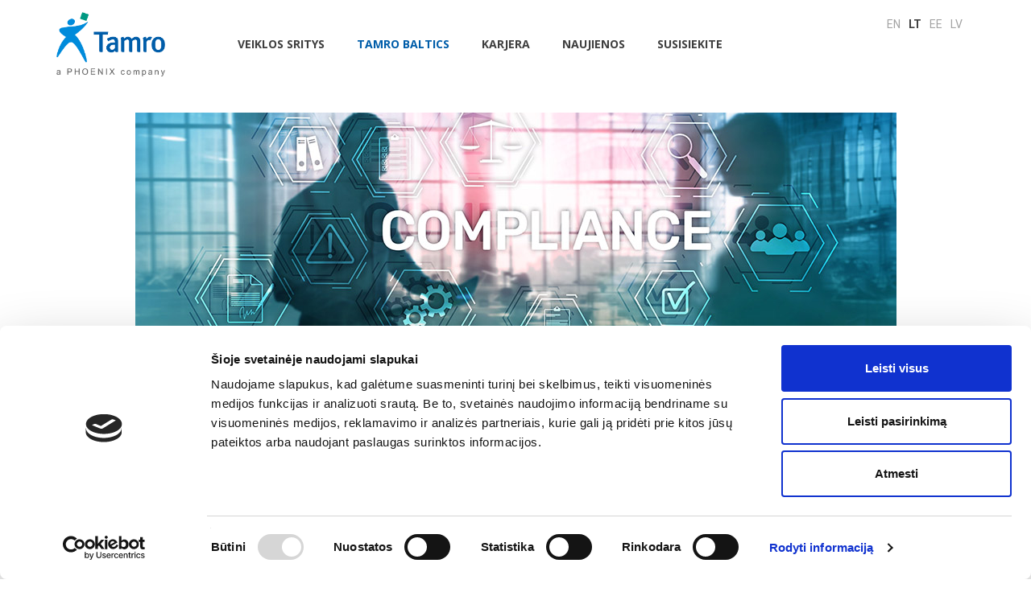

--- FILE ---
content_type: text/html
request_url: https://tamrobaltics.com/company/atitiktis-1
body_size: 4603
content:
<!doctype html>
<!--[if lt IE 9 ]>  <html lang="lt" class="ie intuero chainPage mID-2133 lang-2"> <![endif]-->
<!--[if (gte IE 9)|!(IE)]><!--> <html lang="lt" class="intuero chainPage mID-2133 lang-2"> <!--<![endif]-->
<head>
    <meta charset="utf-8">
    <!--[if ie]><meta http-equiv="X-UA-Compatible" content="IE=edge"/><![endif]-->
    <base href="https://tamrobaltics.com/index.php">
    <title>ATITIKTIS | Tamro Baltics</title>
    <meta name="generator" content="Intuero">
    <meta name="viewport" content="width=device-width, initial-scale=1">
    <meta property="og:locale" content="en_GB" />
    <meta property="og:title" content="ATITIKTIS | Tamro Baltics" />
    <meta property="og:type" content="website" />
    <meta property="og:url" content="https://tamrobaltics.com:443/company/atitiktis-1" />
    <script nonce="39383137" src="https://cdnjs.cloudflare.com/ajax/libs/jquery/3.5.1/jquery.min.js" integrity="sha512-bLT0Qm9VnAYZDflyKcBaQ2gg0hSYNQrJ8RilYldYQ1FxQYoCLtUjuuRuZo+fjqhx/qtq/1itJ0C2ejDxltZVFg==" crossorigin="anonymous"></script>
    <script nonce="39383137" src="core/assets/photoswipe/photoswipe-ui-default.min.js"></script>
    <script nonce="39383137"> makesortable = false; </script>
    <link rel="icon" type="image/png" href="application/images/favicons/favicon.ico" sizes="32x32">
    <link rel="mask-icon" href="application/images/favicons/safari-pinned-tab.svg" color="#5bbad5">
    <script nonce="39383137" src="application/js/app.min.js?v=fd01a4f8aa729d627893adfa4e240233"></script>
    <script nonce="39383137">langID = "2";  </script>
    <link href="application/styles/min.css?v=fd01a4f8aa729d627893adfa4e240233" rel="stylesheet" />
    <script nonce="39383137">var lteIE8 = false;</script>
    <!--[if lte IE 8]><script nonce="39383137"> lteIE8 = true; </script> <![endif]-->
    <link href="https://fonts.googleapis.com/css?family=Roboto:400,500,700,400italic&subset=latin,latin-ext" rel="stylesheet" type="text/css">
    <link href="https://fonts.googleapis.com/css?family=Open+Sans:300,400,600,700&amp;subset=latin-ext" rel="stylesheet"><script nonce="39383137" id="Cookiebot" src="https://consent.cookiebot.com/uc.js" data-cbid="0cf4ff89-18dd-4ad7-a4de-09a71f55283e" data-blockingmode="auto" type="text/javascript" data-culture="lt"></script>
</head>
<body id="intuero">    <!--[if lte IE 7]><script src="core/js/ie6/warning.js"></script><script>window.onload=function(){ie6("core/js/ie6/")}</script><![endif]-->
    <div id="fb-root"></div>
    
    <script nonce="39383137">(function(d, s, id) {
      var js, fjs = d.getElementsByTagName(s)[0];
      if (d.getElementById(id)) return;
      js = d.createElement(s); js.id = id;
      js.src = "//connect.facebook.net/en_US/sdk.js#xfbml=1&version=v2.6&appId=1297360380293688";
      fjs.parentNode.insertBefore(js, fjs);
    }(document, 'script', 'facebook-jssdk'));</script>

        


<header id="header" class="cf">
    
    <div class="container">
        <div class="row cf">
            <div class="col-xs-12 headerCol">
                
                <a href="lt" class="mainLogo">
                    <img src="application/images/logo.png" alt="">
                </a>

                <div class="menuHolder hidden-xs cf">
                    <nav id="nitpC" class="menuNavWrap cf"><div class="collapse navbar-collapse" id="mainMenu"><ul id="childs77" class="menu lvl-1 nav navbar-nav"><li class="menuItem lvl-1 horizontal dropdown"><a id="menuItem-bghHG-1460" class="menuItemLink lvl-1" href="https://tamrobaltics.com/tamro-baltics-lt" data-toggle="dropdown">Veiklos sritys</a><ul id="childs1460" class="menu lvl-2 dropdown-menu multi-level"><div class="submenuWrap"><li class="menuItem lvl-2 horizontal"><a id="menuItem-AGnok-1461" class="menuItemLink lvl-2" href="https://tamrobaltics.com/tamro-baltics/didmena">DIDMENA</a></li><li class="menuItem lvl-2 horizontal"><a id="menuItem-ex7BG-1470" class="menuItemLink lvl-2" href="https://tamrobaltics.com/tamro-baltics/mazmena">VAISTINĖS</a></li><li class="menuItem lvl-2 horizontal"><a id="menuItem-IBzoM-1471" class="menuItemLink lvl-2" href="https://tamrobaltics.com/tamro-baltics/farmacine-logistika-1">FARMACINĖ LOGISTIKA</a></li></div></ul></li><li class="menuItem lvl-1 horizontal  active dropdown"><a id="menuItem-sghQF-1462" class="menuItemLink lvl-1 active" href="https://tamrobaltics.com/company-lt" data-toggle="dropdown">Tamro Baltics</a><ul id="childs1462" class="menu lvl-2 dropdown-menu multi-level"><div class="submenuWrap"><li class="menuItem lvl-2 horizontal"><a id="menuItem-8IuP1-1472" class="menuItemLink lvl-2" href="https://tamrobaltics.com/company/apie-imone-1">APIE ĮMONĘ </a></li><li class="menuItem lvl-2 horizontal"><a id="menuItem-PYWWn-1801" class="menuItemLink lvl-2" href="https://tamrobaltics.com/company/vadovavimo-principai">VADOVAVIMO PRINCIPAI</a></li><li class="menuItem lvl-2 horizontal"><a id="menuItem-yjzxo-1474" class="menuItemLink lvl-2" href="https://tamrobaltics.com/company/svarbus-ivykiai">SVARBŪS ĮVYKIAI</a></li><li class="menuItem lvl-2 horizontal"><a id="menuItem-1YwTd-1477" class="menuItemLink lvl-2" href="https://tamrobaltics.com/company-lt/phoenix-group">PHOENIX grupė</a></li><li class="menuItem lvl-2 horizontal  active"><a id="menuItem-xGBXD-2133" class="menuItemLink lvl-2 active" href="https://tamrobaltics.com/company/atitiktis-1">ATITIKTIS</a></li><li class="menuItem lvl-2 horizontal"><a id="menuItem-q9V5Z-1852" class="menuItemLink lvl-2" href="https://tamrobaltics.com/privatumas">PRIVATUMO POLITIKA</a></li><li class="menuItem lvl-2 horizontal"><a id="menuItem-oVDsm-2234" class="menuItemLink lvl-2" href="https://tamrobaltics.com/pazeidimu-pranesimas">PAŽEIDIMŲ PRANEŠIMAS</a></li></div></ul></li><li class="menuItem lvl-1 horizontal dropdown"><a id="menuItem-DbCdr-2716" class="menuItemLink lvl-1" href="https://tamrobaltics.com/karjera-lt" data-toggle="dropdown">KARJERA</a><ul id="childs2716" class="menu lvl-2 dropdown-menu multi-level"><div class="submenuWrap"><li class="menuItem lvl-2 horizontal"><a id="menuItem-37e75-2724" class="menuItemLink lvl-2" href="https://tamrobaltics.com/karjera-lt/darbdavio-pazadas">DARBDAVIO PAŽADAS</a></li><li class="menuItem lvl-2 horizontal"><a id="menuItem-CJdid-2729" class="menuItemLink lvl-2" href="https://tamrobaltics.com/karjera-lt/darbas-tamro-baltics">DARBAS TAMRO BALTICS</a></li><li class="menuItem lvl-2 horizontal"><a id="menuItem-lnydY-2737" class="menuItemLink lvl-2" href="https://tamrobaltics.com/karjera-lt/praktika-tamro">PRAKTIKA TAMRO </a></li><li class="menuItem lvl-2 horizontal"><a id="menuItem-mv5V0-2740" class="menuItemLink lvl-2" href="https://tamrobaltics.com/karjera-lt/darbo-galimybes">DARBO GALIMYBĖS</a></li></div></ul></li><li class="menuItem lvl-1 horizontal"><a id="menuItem-8RtHG-1549" class="menuItemLink lvl-1" href="https://tamrobaltics.com/naujienos">NAUJIENOS</a></li><li class="menuItem lvl-1 horizontal dropdown"><a id="menuItem-XCdNq-1465" class="menuItemLink lvl-1" href="https://tamrobaltics.com/contacts-lt" data-toggle="dropdown">Susisiekite</a><ul id="childs1465" class="menu lvl-2 dropdown-menu multi-level"><div class="submenuWrap"><li class="menuItem lvl-2 horizontal"><a id="menuItem-4rLSs-1487" class="menuItemLink lvl-2" href="https://tamrobaltics.com/contacts/skyriu-vadovai">VADOVAI</a></li><li class="menuItem lvl-2 horizontal"><a id="menuItem-n3KuH-1488" class="menuItemLink lvl-2" href="https://tamrobaltics.com/contacts/kontaktai">KONTAKTAI</a></li></div></ul></li></ul></div></nav>                </div>

                					<div class="langs cf">
<a href="https://tamrobaltics.com/atitik-en" class="first" title="en">EN</a><a href="https://tamrobaltics.com/company/atitiktis-1" class=" active" title="lt">LT</a><a href="https://tamrobaltics.com/company/vastavusreeglite-titmine-1" class="" title="ee">EE</a><a href="https://tamrobaltics.com/company/darbbas-atbilstba-1" class="" title="lv">LV</a>					</div>
            
            </div>
        </div>
    </div>

</header>

<div class="menuToggle navbar-toggle collapsed" data-target="#mobileMenu" data-toggle="collapse">
    <span class="sr-only">Toggle navigation</span>
    <span class="icon-bar"></span>
    <span class="icon-bar"></span>
    <span class="icon-bar"></span>
</div>

<div class="mobileMenu">
    <nav id="UDyDD" class="menuNavWrap cf"><div class="collapse navbar-collapse" id="mobileMenu"><ul id="childs77" class="menu lvl-1 nav navbar-nav"><li class="menuItem lvl-1 horizontal dropdown"><a id="menuItem-QSrDL-1460" class="menuItemLink lvl-1" href="https://tamrobaltics.com/tamro-baltics-lt" data-toggle="dropdown">Veiklos sritys</a><ul id="childs1460" class="menu lvl-2 dropdown-menu multi-level"><div class="submenuWrap"><li class="menuItem lvl-2 horizontal"><a id="menuItem-yrSgX-1461" class="menuItemLink lvl-2" href="https://tamrobaltics.com/tamro-baltics/didmena">DIDMENA</a></li><li class="menuItem lvl-2 horizontal"><a id="menuItem-t29zX-1470" class="menuItemLink lvl-2" href="https://tamrobaltics.com/tamro-baltics/mazmena">VAISTINĖS</a></li><li class="menuItem lvl-2 horizontal"><a id="menuItem-iQOEQ-1471" class="menuItemLink lvl-2" href="https://tamrobaltics.com/tamro-baltics/farmacine-logistika-1">FARMACINĖ LOGISTIKA</a></li></div></ul></li><li class="menuItem lvl-1 horizontal  active dropdown"><a id="menuItem-3BHy5-1462" class="menuItemLink lvl-1 active" href="https://tamrobaltics.com/company-lt" data-toggle="dropdown">Tamro Baltics</a><ul id="childs1462" class="menu lvl-2 dropdown-menu multi-level"><div class="submenuWrap"><li class="menuItem lvl-2 horizontal"><a id="menuItem-irXrX-1472" class="menuItemLink lvl-2" href="https://tamrobaltics.com/company/apie-imone-1">APIE ĮMONĘ </a></li><li class="menuItem lvl-2 horizontal"><a id="menuItem-e5cEq-1801" class="menuItemLink lvl-2" href="https://tamrobaltics.com/company/vadovavimo-principai">VADOVAVIMO PRINCIPAI</a></li><li class="menuItem lvl-2 horizontal"><a id="menuItem-UplK1-1474" class="menuItemLink lvl-2" href="https://tamrobaltics.com/company/svarbus-ivykiai">SVARBŪS ĮVYKIAI</a></li><li class="menuItem lvl-2 horizontal"><a id="menuItem-vfRwM-1477" class="menuItemLink lvl-2" href="https://tamrobaltics.com/company-lt/phoenix-group">PHOENIX grupė</a></li><li class="menuItem lvl-2 horizontal  active"><a id="menuItem-reYbE-2133" class="menuItemLink lvl-2 active" href="https://tamrobaltics.com/company/atitiktis-1">ATITIKTIS</a></li><li class="menuItem lvl-2 horizontal"><a id="menuItem-e7apf-1852" class="menuItemLink lvl-2" href="https://tamrobaltics.com/privatumas">PRIVATUMO POLITIKA</a></li><li class="menuItem lvl-2 horizontal"><a id="menuItem-wMVx2-2234" class="menuItemLink lvl-2" href="https://tamrobaltics.com/pazeidimu-pranesimas">PAŽEIDIMŲ PRANEŠIMAS</a></li></div></ul></li><li class="menuItem lvl-1 horizontal dropdown"><a id="menuItem-UOlKm-2716" class="menuItemLink lvl-1" href="https://tamrobaltics.com/karjera-lt" data-toggle="dropdown">KARJERA</a><ul id="childs2716" class="menu lvl-2 dropdown-menu multi-level"><div class="submenuWrap"><li class="menuItem lvl-2 horizontal"><a id="menuItem-gqRsi-2724" class="menuItemLink lvl-2" href="https://tamrobaltics.com/karjera-lt/darbdavio-pazadas">DARBDAVIO PAŽADAS</a></li><li class="menuItem lvl-2 horizontal"><a id="menuItem-DOu2p-2729" class="menuItemLink lvl-2" href="https://tamrobaltics.com/karjera-lt/darbas-tamro-baltics">DARBAS TAMRO BALTICS</a></li><li class="menuItem lvl-2 horizontal"><a id="menuItem-Re4ru-2737" class="menuItemLink lvl-2" href="https://tamrobaltics.com/karjera-lt/praktika-tamro">PRAKTIKA TAMRO </a></li><li class="menuItem lvl-2 horizontal"><a id="menuItem-2bNJ3-2740" class="menuItemLink lvl-2" href="https://tamrobaltics.com/karjera-lt/darbo-galimybes">DARBO GALIMYBĖS</a></li></div></ul></li><li class="menuItem lvl-1 horizontal"><a id="menuItem-Y7u8d-1549" class="menuItemLink lvl-1" href="https://tamrobaltics.com/naujienos">NAUJIENOS</a></li><li class="menuItem lvl-1 horizontal dropdown"><a id="menuItem-dmLje-1465" class="menuItemLink lvl-1" href="https://tamrobaltics.com/contacts-lt" data-toggle="dropdown">Susisiekite</a><ul id="childs1465" class="menu lvl-2 dropdown-menu multi-level"><div class="submenuWrap"><li class="menuItem lvl-2 horizontal"><a id="menuItem-rvMZ1-1487" class="menuItemLink lvl-2" href="https://tamrobaltics.com/contacts/skyriu-vadovai">VADOVAI</a></li><li class="menuItem lvl-2 horizontal"><a id="menuItem-hvh80-1488" class="menuItemLink lvl-2" href="https://tamrobaltics.com/contacts/kontaktai">KONTAKTAI</a></li></div></ul></li></ul></div><div class="langs"><a href="https://tamrobaltics.com/atitik-en" class="first" title="en">EN</a><a href="https://tamrobaltics.com/company/atitiktis-1" class=" active" title="lt">LT</a><a href="https://tamrobaltics.com/company/vastavusreeglite-titmine-1" class="" title="ee">EE</a><a href="https://tamrobaltics.com/company/darbbas-atbilstba-1" class="" title="lv">LV</a></div></nav></div>






<div class="container">
    <div class="row innerRow">
        <div class="col-xs-12 col-lg-10 innerContent">
        	<div class="chain cf"><img class="banner" src="https://tamrobaltics.com/media/images/Compliance/phoenixgroup.jpg"><div class="chainWrap"><div class="chainLink chainLink-2134 block block-text cf" id="chainLink-2134"><p>&nbsp;</p>
<h2><span style="color: #13927b;"><strong>ATITIKTIS</strong></span></h2>
<p>&nbsp;</p>
<p style="text-align: justify;">Atitiktis &ndash; tai vienas esminių <strong>PHOENIX grupės</strong> ir <strong>Tamro Baltics</strong> įmonių&nbsp;korporatyvinės kultūros dalis. Atsakingas elgesys yra ypatingai svarbus tiek siekiant bendros sėkmės, tiek bendraujant su klientais, verslo partneriais ir kitais suinteresuotais asmenimis. ​</p>
<p style="text-align: justify;">&nbsp;</p>
<p style="text-align: justify;">&ldquo;Atitikties&rdquo; apibrėžimas grindžiamas taisyklėmis ir gairėmis, kurių tikslas - užtikrinti, kad darbuotojai ir pačios įmonės atitiktų galiojančius reikalavimus bei teisės aktus. Pagrindinis dėmesys skiriamas sąžiningos konkurencijos užtikrinimui, taip pat korupcijos prevencijai ir visi&scaron;kam jos eliminavimui.</p>
<p style="text-align: justify;">&nbsp;</p>
<p style="text-align: justify;">Mūsų atitikties politikų rinkinys i&scaron; esmės įkūnija grupės įmonių įsitikinimą, kad korupcija, konkurencijos ribojimas ir netinkamas elgesys neturi vietos PHOENIX grupės veikloje ir jos&nbsp; santykiuose su klientais bei verslo partneriais. Jokie pažeidimai nėra toleruojami.</p>
<p>&nbsp;</p>
<p><a href="https://tamrobaltics.com/media/images/Compliance/LT/[elgesio_kodeksas_phoenix-group_lt].pdf" target="_blank"><span style="color: #13927b;"><em>Veiklos kodeksas.</em></span></a></p>
<p><a href="https://tamrobaltics.com/media/images/kokybe/anti-corruption-guideline-phoenix-group.pdf"><span style="color: #13927b;"><em><em>Anti-Corruption Guideline.</em></em></span></a></p>
<p><a href="https://tamrobaltics.com/media/images/kokybe/competition-compliance-guideline-phoenix-group.pdf"><span style="color: #13927b;"><span style="color: #13927b;"><em>Competition Compliance Guideline.</em></span></span></a></p>
<p>&nbsp;</p>
<p>&nbsp;</p>
<p><span style="color: #13927b;"><strong>Prane&scaron;imų sistema</strong></span></p>
<p>PHOENIX grupė yra įsteigusi prane&scaron;imų sistemą savo interneto svetainėje. Tokia sistema leidžia kiekvienam asmeniui užduoti klausimus arba prane&scaron;ti apie incidentą, įskaitant anoniminį prane&scaron;imą. Minėtą sistemą administruoja i&scaron;orinis paslaugų teikėjas, todėl prane&scaron;ėjo tapatybė nėra identifikuojama, jeigu prane&scaron;ėjas to nenori.</p>
<p>&nbsp;</p>
<p>Prane&scaron;imų sistemą galima rasti &scaron;ioje nuorodoje:</p>
<p><span style="color: #13927b;"><a href="https://phoenixgroup.integrityplatform.org/"><span style="color: #13927b;">https://phoenixgroup.integrityline.io/</span></a></span></p></div></div>

    
    </div>        </div>
    </div>
</div>




<div class="footerHolder">
            
        <footer id="footer" class="footerWrap">

            
            <div class="footerBotLine">
                <div class="container">
                    <div class="row">
                        <div class="col-xs-12">
                            <div class="footerInfo">
                                <div>&copy; 2017 Tamro Baltics. Visos teisės saugomos | <span style="text-decoration: underline;"><a href="privatumas">Privatumo politika</a></span> | <a href="privatumas"><span style="text-decoration: underline;">Slapukų&nbsp;politika.</span></a></div><div>Sukurta <a target="_blank" rel="nofollow" href="https://www.sonaro.lt">SONARO</a></div>                            </div>
                        </div>
                    </div>
                </div>
            </div>
        </footer>
</div>
    

<!-- Root element of PhotoSwipe. Must have class pswp. -->
<div class="pswp" tabindex="-1" role="dialog" aria-hidden="true">

    <!-- Background of PhotoSwipe. 
         It's a separate element as animating opacity is faster than rgba(). -->
    <div class="pswp__bg">
        
        
    </div>

    <!-- Slides wrapper with overflow:hidden. -->
    <div class="pswp__scroll-wrap">

        <!-- Container that holds slides. 
            PhotoSwipe keeps only 3 of them in the DOM to save memory.
            Don't modify these 3 pswp__item elements, data is added later on. -->
        <div class="pswp__container">
            <div class="pswp__item"></div>
            <div class="pswp__item"></div>
            <div class="pswp__item"></div>
        </div>

        <!-- Default (PhotoSwipeUI_Default) interface on top of sliding area. Can be changed. -->
        <div class="pswp__ui pswp__ui--hidden">

            <div class="pswp__top-bar">

                <!--  Controls are self-explanatory. Order can be changed. -->

                <div class="pswp__counter"></div>

                <button class="pswp__button pswp__button--close" title="Close (Esc)"></button>

                <button class="pswp__button pswp__button--share" title="Share"></button>

                <button class="pswp__button pswp__button--fs" title="Toggle fullscreen"></button>

                <button class="pswp__button pswp__button--zoom" title="Zoom in/out"></button>

                <!-- Preloader demo http://codepen.io/dimsemenov/pen/yyBWoR -->
                <!-- element will get class pswp__preloader--active when preloader is running -->
                <div class="pswp__preloader">
                    <div class="pswp__preloader__icn">
                      <div class="pswp__preloader__cut">
                        <div class="pswp__preloader__donut"></div>
                      </div>
                    </div>
                </div>
            </div>

            <div class="pswp__share-modal pswp__share-modal--hidden pswp__single-tap">
                <div class="pswp__share-tooltip"></div> 
            </div>

            <button class="pswp__button pswp__button--arrow--left" title="Previous (arrow left)">
            </button>

            <button class="pswp__button pswp__button--arrow--right" title="Next (arrow right)">
            </button>

            <div class="pswp__caption">
                <div class="pswp__caption__center"></div>
            </div>

        </div>

    </div>

</div>

</body>
</html>



--- FILE ---
content_type: text/css; charset=utf-8
request_url: https://tamrobaltics.com/application/styles/min.css?v=fd01a4f8aa729d627893adfa4e240233
body_size: 83945
content:

@charset "UTF-8";
.customSelect {
  position: relative;
  border: solid 1px #000;
  cursor: default;
}

.customSelect .mainInput {
  display: none;
}

.customSelect .customSelectVisible {
  background: #fff;
  padding: 5px 30px 5px 15px;
  position: relative;
}

.customSelect .customSelectVisible:after {
  position: absolute;
  right: 7px;
  top: 7px;
  content: "▾";
  height: 15px;
  line-height: 15px;
  width: 15px;
  text-align: center;
}

.customSelect.theX .customSelectVisible:after {
  content: "×";
  background: #000;
  color: #fff;
  line-height: 13px;
}

.customSelect .optionsWrap {
  display: none;
  border: solid 1px #000;
  border-top: none;
  left: -1px;
  z-index: 10;
  max-height: 300px;
  position: absolute;
  overflow-y: auto;
  overflow-x: hidden;
  background: #fff;
  min-width: 102%;
}

.customSelect .optionsWrap .customOption {
  padding: 5px 15px;
}

.customSelect .optionsWrap .customOption.active {
  background: #EFECEC;
}

.customSelect .optionsWrap .customOption:hover {
  background: #EFECEC;
}

.customSelect .optionsWrap .customOption.disabled {
  display: none;
}

.customSelect.open .optionsWrap {
  display: block;
}

@charset "UTF-8";
/* Slider */
.slick-list {
  width: 95%;
}

.slick-loading .slick-list {
  background: #fff url("../../core/assets/slick/ajax-loader.gif") center center no-repeat;
}

/* Icons */
@font-face {
  font-family: "slick";
  src: url("../../core/assets/slick/fonts/slick.eot");
  src: url("../../core/assets/slick/fonts/slick.eot?#iefix") format("embedded-opentype"), url("../../core/assets/slick/fonts/slick.woff") format("woff"), url("../../core/assets/slick/fonts/slick.ttf") format("truetype"), url("../../core/assets/slick/fonts/slick.svg#slick") format("svg");
  font-weight: normal;
  font-style: normal;
}
/* Arrows */
.slick-prev,
.slick-next {
  position: absolute;
  display: block;
  height: 20px;
  width: 20px;
  line-height: 0px;
  font-size: 0px;
  cursor: pointer;
  background: transparent;
  color: transparent;
  top: 40%;
  margin-top: -10px;
  padding: 0;
  border: none;
  outline: none;
}

.slick-prev:hover:before,
.slick-prev:focus:before,
.slick-next:hover:before,
.slick-next:focus:before {
  opacity: 1;
}

.slick-prev.slick-disabled:before,
.slick-next.slick-disabled:before {
  opacity: 0.5;
}

.slick-prev:before,
.slick-next:before {
  font-family: "slick";
  font-size: 20px;
  line-height: 1;
  color: white;
  opacity: 0.75;
  -webkit-font-smoothing: antialiased;
  -moz-osx-font-smoothing: grayscale;
}

.slick-prev {
  left: -35px;
}

[dir=rtl] .slick-prev {
  left: auto;
  right: -25px;
}

.slick-prev:before {
  content: "";
}

[dir=rtl] .slick-prev:before {
  content: "";
}

.slick-next {
  right: 5px;
}

[dir=rtl] .slick-next {
  left: -25px;
  right: auto;
}

.slick-next:before {
  content: "";
}

[dir=rtl] .slick-next:before {
  content: "";
}

/* Dots */
.slick-slider {
  margin-bottom: 30px;
}

.slick-dots {
  position: absolute;
  bottom: -45px;
  list-style: none;
  display: block;
  text-align: center;
  padding: 0;
  width: 100%;
}

.slick-dots li {
  position: relative;
  display: inline-block;
  height: 20px;
  width: 20px;
  margin: 0 5px;
  padding: 0;
  cursor: pointer;
}

.slick-dots li button {
  border: 0;
  background: transparent;
  display: block;
  height: 20px;
  width: 20px;
  outline: none;
  line-height: 0px;
  font-size: 0px;
  color: transparent;
  padding: 5px;
  cursor: pointer;
}

.slick-dots li button:hover,
.slick-dots li button:focus {
  outline: none;
}

.slick-dots li button:hover:before,
.slick-dots li button:focus:before {
  opacity: 1;
}

.slick-dots li button:before {
  position: absolute;
  top: 0;
  left: 0;
  content: "•";
  width: 20px;
  height: 20px;
  font-family: "slick";
  font-size: 6px;
  line-height: 20px;
  text-align: center;
  color: black;
  opacity: 0.5;
  -webkit-font-smoothing: antialiased;
  -moz-osx-font-smoothing: grayscale;
}

.slick-dots li.slick-active button:before {
  color: black;
  opacity: 0.75;
}

@font-face {
  font-family: "mat2";
  src: url("fonts/mat2.eot");
  src: url("fonts/mat2.eot?#iefix") format("embedded-opentype"), url("fonts/mat2.woff") format("woff"), url("fonts/mat2.ttf") format("truetype"), url("fonts/mat2.svg#mat2") format("svg");
  font-weight: normal;
  font-style: normal;
}
[data-icon]:before {
  font-family: "mat2" !important;
  content: attr(data-icon);
  font-style: normal !important;
  font-weight: normal !important;
  font-variant: normal !important;
  text-transform: none !important;
  speak: none;
  line-height: 1;
  -webkit-font-smoothing: antialiased;
  -moz-osx-font-smoothing: grayscale;
}

[class^=icon-]:before,
[class*=" icon-"]:before {
  font-family: "mat2" !important;
  font-style: normal !important;
  font-weight: normal !important;
  font-variant: normal !important;
  text-transform: none !important;
  speak: none;
  line-height: 1;
  -webkit-font-smoothing: antialiased;
  -moz-osx-font-smoothing: grayscale;
}

.icon-add-circle-outline:before {
  content: "a";
}

.icon-airplanemode-off:before {
  content: "b";
}

.icon-airplanemode-on:before {
  content: "c";
}

.icon-android:before {
  content: "d";
}

.icon-apps:before {
  content: "e";
}

.icon-archive:before {
  content: "f";
}

.icon-arrow-back:before {
  content: "g";
}

.icon-arrow-drop-down:before {
  content: "h";
}

.icon-arrow-drop-down-circle:before {
  content: "i";
}

.icon-backspace:before {
  content: "j";
}

.icon-backup:before {
  content: "k";
}

.icon-beenhere:before {
  content: "l";
}

.icon-block:before {
  content: "m";
}

.icon-bluetooth:before {
  content: "n";
}

.icon-bluetooth-2:before {
  content: "o";
}

.icon-bluetooth-audio:before {
  content: "p";
}

.icon-bluetooth-connected:before {
  content: "q";
}

.icon-bluetooth-connected-2:before {
  content: "r";
}

.icon-bookmark-outline:before {
  content: "s";
}

.icon-brightness-auto:before {
  content: "t";
}

.icon-brightness-high:before {
  content: "u";
}

.icon-brightness-low:before {
  content: "v";
}

.icon-brightness-medium:before {
  content: "w";
}

.icon-bug-report:before {
  content: "x";
}

.icon-cake:before {
  content: "y";
}

.icon-call:before {
  content: "z";
}

.icon-call-end:before {
  content: "A";
}

.icon-call-split:before {
  content: "B";
}

.icon-camera:before {
  content: "C";
}

.icon-camera-alt:before {
  content: "D";
}

.icon-camera-roll:before {
  content: "E";
}

.icon-cancel:before {
  content: "F";
}

.icon-cast:before {
  content: "G";
}

.icon-cast-connected:before {
  content: "H";
}

.icon-chat:before {
  content: "I";
}

.icon-check:before {
  content: "J";
}

.icon-check-box:before {
  content: "K";
}

.icon-check-box-blank:before {
  content: "L";
}

.icon-check-box-outline:before {
  content: "M";
}

.icon-check-box-outline-blank:before {
  content: "N";
}

.icon-check-circle:before {
  content: "O";
}

.icon-check-circle-blank:before {
  content: "P";
}

.icon-check-circle-outline:before {
  content: "Q";
}

.icon-check-circle-outline-blank:before {
  content: "R";
}

.icon-chevron-left:before {
  content: "S";
}

.icon-chevron-right:before {
  content: "T";
}

.icon-chromecast:before {
  content: "U";
}

.icon-circles:before {
  content: "V";
}

.icon-circles-add:before {
  content: "W";
}

.icon-circles-extended:before {
  content: "X";
}

.icon-clear:before {
  content: "Y";
}

.icon-close:before {
  content: "Z";
}

.icon-closed-caption:before {
  content: "0";
}

.icon-cloud:before {
  content: "1";
}

.icon-cloud-circle:before {
  content: "2";
}

.icon-cloud-done:before {
  content: "3";
}

.icon-cloud-download:before {
  content: "4";
}

.icon-cloud-off:before {
  content: "5";
}

.icon-cloud-queue:before {
  content: "6";
}

.icon-cloud-upload:before {
  content: "7";
}

.icon-comment:before {
  content: "8";
}

.icon-communities:before {
  content: "9";
}

.icon-content-copy:before {
  content: "!";
}

.icon-content-cut:before {
  content: '"';
}

.icon-content-paste:before {
  content: "#";
}

.icon-create:before {
  content: "$";
}

.icon-credit-card:before {
  content: "%";
}

.icon-crop:before {
  content: "&";
}

.icon-crop-free:before {
  content: "'";
}

.icon-crop-landscape:before {
  content: "(";
}

.icon-crop-portrait:before {
  content: ")";
}

.icon-crop-square:before {
  content: "*";
}

.icon-data-usage:before {
  content: "+";
}

.icon-delete:before {
  content: ",";
}

.icon-developer-mode:before {
  content: "-";
}

.icon-dialpad:before {
  content: ".";
}

.icon-directions:before {
  content: "/";
}

.icon-directions-bike:before {
  content: ":";
}

.icon-directions-bus:before {
  content: ";";
}

.icon-directions-car:before {
  content: "<";
}

.icon-directions-subway:before {
  content: "=";
}

.icon-directions-train:before {
  content: ">";
}

.icon-directions-transit:before {
  content: "?";
}

.icon-directionswalk:before {
  content: "@";
}

.icon-disc-full:before {
  content: "[";
}

.icon-do-not-disturb:before {
  content: "]";
}

.icon-dock:before {
  content: "^";
}

.icon-domain:before {
  content: "_";
}

.icon-done:before {
  content: "`";
}

.icon-done-all:before {
  content: "{";
}

.icon-drafts:before {
  content: "|";
}

.icon-drawer:before {
  content: "}";
}

.icon-drive:before {
  content: "~";
}

.icon-drive-document:before {
  content: "\\";
}

.icon-drive-drawing:before {
  content: "\e000";
}

.icon-drive-eta:before {
  content: "\e001";
}

.icon-drive-file:before {
  content: "\e002";
}

.icon-drive-form:before {
  content: "\e003";
}

.icon-drive-fusiontable:before {
  content: "\e004";
}

.icon-drive-image:before {
  content: "\e005";
}

.icon-drive-ms-excel:before {
  content: "\e006";
}

.icon-drive-ms-powerpoint:before {
  content: "\e007";
}

.icon-drive-ms-word:before {
  content: "\e008";
}

.icon-drive-pdf:before {
  content: "\e009";
}

.icon-drive-presentation:before {
  content: "\e00a";
}

.icon-drive-script:before {
  content: "\e00b";
}

.icon-drive-site:before {
  content: "\e00c";
}

.icon-drive-spreadsheet:before {
  content: "\e00d";
}

.icon-drive-video:before {
  content: "\e00e";
}

.icon-earth:before {
  content: "\e00f";
}

.icon-email:before {
  content: "\e010";
}

.icon-email-2:before {
  content: "\e011";
}

.icon-error:before {
  content: "\e012";
}

.icon-event:before {
  content: "\e013";
}

.icon-event-2:before {
  content: "\e014";
}

.icon-exit-to-app:before {
  content: "\e015";
}

.icon-expand-less:before {
  content: "\e016";
}

.icon-expand-more:before {
  content: "\e017";
}

.icon-explore:before {
  content: "\e018";
}

.icon-extension:before {
  content: "\e019";
}

.icon-fast-forward:before {
  content: "\e01a";
}

.icon-fast-rewind:before {
  content: "\e01b";
}

.icon-favorite:before {
  content: "\e01c";
}

.icon-favorite-outline:before {
  content: "\e01d";
}

.icon-file-download:before {
  content: "\e01e";
}

.icon-file-upload:before {
  content: "\e01f";
}

.icon-filter:before {
  content: "\e020";
}

.icon-flag:before {
  content: "\e021";
}

.icon-flash-auto:before {
  content: "\e022";
}

.icon-flash-off:before {
  content: "\e023";
}

.icon-flash-on:before {
  content: "\e024";
}

.icon-flights:before {
  content: "\e025";
}

.icon-flip-to-back:before {
  content: "\e026";
}

.icon-flip-to-front:before {
  content: "\e027";
}

.icon-folder:before {
  content: "\e028";
}

.icon-folder-mydrive:before {
  content: "\e029";
}

.icon-folder-shared:before {
  content: "\e02a";
}

.icon-forum:before {
  content: "\e02b";
}

.icon-forward:before {
  content: "\e02c";
}

.icon-fullscreen:before {
  content: "\e02d";
}

.icon-fullscreen-exit:before {
  content: "\e02e";
}

.icon-gamepad:before {
  content: "\e02f";
}

.icon-games:before {
  content: "\e030";
}

.icon-gesture:before {
  content: "\e031";
}

.icon-glass:before {
  content: "\e032";
}

.icon-gmail:before {
  content: "\e033";
}

.icon-gmail-2:before {
  content: "\e034";
}

.icon-google:before {
  content: "\e035";
}

.icon-google-plus:before {
  content: "\e036";
}

.icon-gps-fixed:before {
  content: "\e037";
}

.icon-gps-not-fixed:before {
  content: "\e038";
}

.icon-gps-off:before {
  content: "\e039";
}

.icon-group:before {
  content: "\e03a";
}

.icon-group-add:before {
  content: "\e03b";
}

.icon-hangout:before {
  content: "\e03c";
}

.icon-hangout-2:before {
  content: "\e03d";
}

.icon-hangout-video:before {
  content: "\e03e";
}

.icon-hangout-video-off:before {
  content: "\e03f";
}

.icon-headset:before {
  content: "\e040";
}

.icon-headset-mic:before {
  content: "\e041";
}

.icon-help:before {
  content: "\e042";
}

.icon-high-quality:before {
  content: "\e043";
}

.icon-history:before {
  content: "\e044";
}

.icon-home:before {
  content: "\e045";
}

.icon-hotel:before {
  content: "\e046";
}

.icon-https:before {
  content: "\e047";
}

.icon-image:before {
  content: "\e048";
}

.icon-import-export:before {
  content: "\e049";
}

.icon-inbox:before {
  content: "\e04a";
}

.icon-info:before {
  content: "\e04b";
}

.icon-info-outline:before {
  content: "\e04c";
}

.icon-invert-colors:before {
  content: "\e04d";
}

.icon-keep:before {
  content: "\e04e";
}

.icon-keep-2:before {
  content: "\e04f";
}

.icon-keyboard:before {
  content: "\e050";
}

.icon-keyboard-alt:before {
  content: "\e051";
}

.icon-keyboard-arrow-down:before {
  content: "\e052";
}

.icon-keyboard-arrow-left:before {
  content: "\e053";
}

.icon-keyboard-arrow-right:before {
  content: "\e054";
}

.icon-keyboard-arrow-up:before {
  content: "\e055";
}

.icon-keyboard-backspace:before {
  content: "\e056";
}

.icon-keyboard-capslock:before {
  content: "\e057";
}

.icon-keyboard-control:before {
  content: "\e058";
}

.icon-keyboard-hide:before {
  content: "\e059";
}

.icon-keyboard-return:before {
  content: "\e05a";
}

.icon-keyboard-tab:before {
  content: "\e05b";
}

.icon-keyboard-voice:before {
  content: "\e05c";
}

.icon-label:before {
  content: "\e05d";
}

.icon-label-outline:before {
  content: "\e05e";
}

.icon-landscape:before {
  content: "\e05f";
}

.icon-language:before {
  content: "\e060";
}

.icon-laptop:before {
  content: "\e061";
}

.icon-launch:before {
  content: "\e062";
}

.icon-link:before {
  content: "\e063";
}

.icon-list:before {
  content: "\e064";
}

.icon-live-help:before {
  content: "\e065";
}

.icon-location:before {
  content: "\e066";
}

.icon-location-city:before {
  content: "\e067";
}

.icon-location-disabled:before {
  content: "\e068";
}

.icon-location-searching:before {
  content: "\e069";
}

.icon-lock:before {
  content: "\e06a";
}

.icon-lock-open:before {
  content: "\e06b";
}

.icon-lock-outline:before {
  content: "\e06c";
}

.icon-loop:before {
  content: "\e06d";
}

.icon-mail:before {
  content: "\e06e";
}

.icon-map:before {
  content: "\e06f";
}

.icon-markunread:before {
  content: "\e070";
}

.icon-memory:before {
  content: "\e071";
}

.icon-menu:before {
  content: "\e072";
}

.icon-message:before {
  content: "\e073";
}

.icon-messenger:before {
  content: "\e074";
}

.icon-mic:before {
  content: "\e075";
}

.icon-mic-none:before {
  content: "\e076";
}

.icon-mic-off:before {
  content: "\e077";
}

.icon-mms:before {
  content: "\e078";
}

.icon-mood:before {
  content: "\e079";
}

.icon-more:before {
  content: "\e07a";
}

.icon-more-horiz:before {
  content: "\e07b";
}

.icon-more-vert:before {
  content: "\e07c";
}

.icon-mouse:before {
  content: "\e07d";
}

.icon-movie:before {
  content: "\e07e";
}

.icon-nest-protect:before {
  content: "\e07f";
}

.icon-nest-thermostat:before {
  content: "\e080";
}

.icon-network-cell:before {
  content: "\e081";
}

.icon-network-wifi:before {
  content: "\e082";
}

.icon-news:before {
  content: "\e083";
}

.icon-nfc:before {
  content: "\e084";
}

.icon-notifications:before {
  content: "\e085";
}

.icon-notifications-none:before {
  content: "\e086";
}

.icon-notifications-off:before {
  content: "\e087";
}

.icon-notifications-on:before {
  content: "\e088";
}

.icon-notifications-paused:before {
  content: "\e089";
}

.icon-pages:before {
  content: "\e08a";
}

.icon-palette:before {
  content: "\e08b";
}

.icon-panorama:before {
  content: "\e08c";
}

.icon-party-mode:before {
  content: "\e08d";
}

.icon-pause:before {
  content: "\e08e";
}

.icon-pause-circle-fill:before {
  content: "\e08f";
}

.icon-pause-circle-outline:before {
  content: "\e090";
}

.icon-people:before {
  content: "\e091";
}

.icon-person:before {
  content: "\e092";
}

.icon-person-add:before {
  content: "\e093";
}

.icon-person-location:before {
  content: "\e094";
}

.icon-person-outline:before {
  content: "\e095";
}

.icon-phone:before {
  content: "\e096";
}

.icon-phone-2:before {
  content: "\e097";
}

.icon-phone-bluetooth-speaker:before {
  content: "\e098";
}

.icon-phone-forwarded:before {
  content: "\e099";
}

.icon-phone-in-talk:before {
  content: "\e09a";
}

.icon-phone-locked:before {
  content: "\e09b";
}

.icon-phone-missed:before {
  content: "\e09c";
}

.icon-phone-paused:before {
  content: "\e09d";
}

.icon-photo:before {
  content: "\e09e";
}

.icon-photo-album:before {
  content: "\e09f";
}

.icon-photo-library:before {
  content: "\e0a0";
}

.icon-place:before {
  content: "\e0a1";
}

.icon-play-arrow:before {
  content: "\e0a2";
}

.icon-play-circle-fill:before {
  content: "\e0a3";
}

.icon-play-circle-outline:before {
  content: "\e0a4";
}

.icon-play-download:before {
  content: "\e0a5";
}

.icon-play-install:before {
  content: "\e0a6";
}

.icon-plus-one:before {
  content: "\e0a7";
}

.icon-poll:before {
  content: "\e0a8";
}

.icon-polymer:before {
  content: "\e0a9";
}

.icon-portrait:before {
  content: "\e0aa";
}

.icon-post-blogger:before {
  content: "\e0ab";
}

.icon-post-facebook:before {
  content: "\e0ac";
}

.icon-post-gplus:before {
  content: "\e0ad";
}

.icon-post-instagram:before {
  content: "\e0ae";
}

.icon-post-linkedin:before {
  content: "\e0af";
}

.icon-post-pinterest:before {
  content: "\e0b0";
}

.icon-post-tumblr:before {
  content: "\e0b1";
}

.icon-post-twitter:before {
  content: "\e0b2";
}

.icon-print:before {
  content: "\e0b3";
}

.icon-public:before {
  content: "\e0b4";
}

.icon-queue:before {
  content: "\e0b5";
}

.icon-radio-button-off:before {
  content: "\e0b6";
}

.icon-radio-button-on:before {
  content: "\e0b7";
}

.icon-receipt:before {
  content: "\e0b8";
}

.icon-refresh:before {
  content: "\e0b9";
}

.icon-reminder:before {
  content: "\e0ba";
}

.icon-remove:before {
  content: "\e0bb";
}

.icon-remove-circle:before {
  content: "\e0bc";
}

.icon-remove-circle-outline:before {
  content: "\e0bd";
}

.icon-replay:before {
  content: "\e0be";
}

.icon-reply:before {
  content: "\e0bf";
}

.icon-reply-all:before {
  content: "\e0c0";
}

.icon-report:before {
  content: "\e0c1";
}

.icon-ring-volume:before {
  content: "\e0c2";
}

.icon-rotate-left:before {
  content: "\e0c3";
}

.icon-rotate-right:before {
  content: "\e0c4";
}

.icon-satellite:before {
  content: "\e0c5";
}

.icon-save:before {
  content: "\e0c6";
}

.icon-schedule:before {
  content: "\e0c7";
}

.icon-school:before {
  content: "\e0c8";
}

.icon-screen-lock-landscape:before {
  content: "\e0c9";
}

.icon-screen-lock-portrait:before {
  content: "\e0ca";
}

.icon-screen-lock-rotation:before {
  content: "\e0cb";
}

.icon-screen-rotation:before {
  content: "\e0cc";
}

.icon-sd-card:before {
  content: "\e0cd";
}

.icon-sd-storage:before {
  content: "\e0ce";
}

.icon-search:before {
  content: "\e0cf";
}

.icon-select-all:before {
  content: "\e0d0";
}

.icon-send:before {
  content: "\e0d1";
}

.icon-settings:before {
  content: "\e0d2";
}

.icon-settings-applications:before {
  content: "\e0d3";
}

.icon-settings-bluetooth:before {
  content: "\e0d4";
}

.icon-settings-cell:before {
  content: "\e0d5";
}

.icon-settings-phone:before {
  content: "\e0d6";
}

.icon-settings-power:before {
  content: "\e0d7";
}

.icon-settings-voice:before {
  content: "\e0d8";
}

.icon-share:before {
  content: "\e0d9";
}

.icon-share-alt:before {
  content: "\e0da";
}

.icon-shopping-basket:before {
  content: "\e0db";
}

.icon-shopping-cart:before {
  content: "\e0dc";
}

.icon-shuffle:before {
  content: "\e0dd";
}

.icon-signal-cellular-1-bar:before {
  content: "\e0de";
}

.icon-signal-cellular-2-bar:before {
  content: "\e0df";
}

.icon-signal-cellular-3-bar:before {
  content: "\e0e0";
}

.icon-signal-cellular-4-bar:before {
  content: "\e0e1";
}

.icon-signal-wifi-1-bar:before {
  content: "\e0e2";
}

.icon-signal-wifi-2-bar:before {
  content: "\e0e3";
}

.icon-signal-wifi-3-bar:before {
  content: "\e0e4";
}

.icon-signal-wifi-4-bar:before {
  content: "\e0e5";
}

.icon-sim-card-alert:before {
  content: "\e0e6";
}

.icon-skip-next:before {
  content: "\e0e7";
}

.icon-skip-previous:before {
  content: "\e0e8";
}

.icon-slideshow:before {
  content: "\e0e9";
}

.icon-sms:before {
  content: "\e0ea";
}

.icon-sms-failed:before {
  content: "\e0eb";
}

.icon-sort:before {
  content: "\e0ec";
}

.icon-speaker:before {
  content: "\e0ed";
}

.icon-star:before {
  content: "\e0ee";
}

.icon-star-half:before {
  content: "\e0ef";
}

.icon-star-outline:before {
  content: "\e0f0";
}

.icon-star-rate:before {
  content: "\e0f1";
}

.icon-storage:before {
  content: "\e0f2";
}

.icon-store:before {
  content: "\e0f3";
}

.icon-swap-driving-apps:before {
  content: "\e0f4";
}

.icon-swap-horiz:before {
  content: "\e0f5";
}

.icon-swap-vert:before {
  content: "\e0f6";
}

.icon-swap-vert-circle:before {
  content: "\e0f7";
}

.icon-switch-camera:before {
  content: "\e0f8";
}

.icon-switch-video:before {
  content: "\e0f9";
}

.icon-sync:before {
  content: "\e0fa";
}

.icon-sync-disabled:before {
  content: "\e0fb";
}

.icon-sync-green:before {
  content: "\e0fc";
}

.icon-sync-problem:before {
  content: "\e0fd";
}

.icon-sync-problem-red:before {
  content: "\e0fe";
}

.icon-system-update:before {
  content: "\e0ff";
}

.icon-tab:before {
  content: "\e100";
}

.icon-tab-unselected:before {
  content: "\e101";
}

.icon-tablet:before {
  content: "\e102";
}

.icon-tag-faces:before {
  content: "\e103";
}

.icon-tap-and-play:before {
  content: "\e104";
}

.icon-terrain:before {
  content: "\e105";
}

.icon-text-format:before {
  content: "\e106";
}

.icon-textsms:before {
  content: "\e107";
}

.icon-theaters:before {
  content: "\e108";
}

.icon-thumb-down:before {
  content: "\e109";
}

.icon-thumb-up:before {
  content: "\e10a";
}

.icon-time-to-leave:before {
  content: "\e10b";
}

.icon-timelapse:before {
  content: "\e10c";
}

.icon-timer:before {
  content: "\e10d";
}

.icon-today:before {
  content: "\e10e";
}

.icon-traffic-4:before {
  content: "\e10f";
}

.icon-translate:before {
  content: "\e110";
}

.icon-tv:before {
  content: "\e111";
}

.icon-undo:before {
  content: "\e112";
}

.icon-unfold-less:before {
  content: "\e113";
}

.icon-unfold-more:before {
  content: "\e114";
}

.icon-unknown-1:before {
  content: "\e115";
}

.icon-unknown-2:before {
  content: "\e116";
}

.icon-unknown-3:before {
  content: "\e117";
}

.icon-unknown-4:before {
  content: "\e118";
}

.icon-unknown-5:before {
  content: "\e119";
}

.icon-unknown-6:before {
  content: "\e11a";
}

.icon-unknown-7:before {
  content: "\e11b";
}

.icon-usb:before {
  content: "\e11c";
}

.icon-usb-2:before {
  content: "\e11d";
}

.icon-vibration:before {
  content: "\e11e";
}

.icon-video-youtube:before {
  content: "\e11f";
}

.icon-videocam:before {
  content: "\e120";
}

.icon-videocam-off:before {
  content: "\e121";
}

.icon-view-array:before {
  content: "\e122";
}

.icon-view-column:before {
  content: "\e123";
}

.icon-view-headline:before {
  content: "\e124";
}

.icon-view-list:before {
  content: "\e125";
}

.icon-view-module:before {
  content: "\e126";
}

.icon-view-quilt:before {
  content: "\e127";
}

.icon-view-stream:before {
  content: "\e128";
}

.icon-visibility:before {
  content: "\e129";
}

.icon-visibility-off:before {
  content: "\e12a";
}

.icon-voice:before {
  content: "\e12b";
}

.icon-voicemail:before {
  content: "\e12c";
}

.icon-volume-down:before {
  content: "\e12d";
}

.icon-volume-mute:before {
  content: "\e12e";
}

.icon-volume-off:before {
  content: "\e12f";
}

.icon-volume-up:before {
  content: "\e130";
}

.icon-vpn:before {
  content: "\e131";
}

.icon-warning:before {
  content: "\e132";
}

.icon-watch-2:before {
  content: "\e133";
}

.icon-wb-auto:before {
  content: "\e134";
}

.icon-wb-cloudy:before {
  content: "\e135";
}

.icon-wb-incandescent:before {
  content: "\e136";
}

.icon-wb-irradescent:before {
  content: "\e137";
}

.icon-wb-sunny-2:before {
  content: "\e138";
}

.icon-web-2:before {
  content: "\e139";
}

.icon-whatshot:before {
  content: "\e13a";
}

.icon-wifi-tethering-2:before {
  content: "\e13b";
}

.icon-wifi-tethering-3:before {
  content: "\e13c";
}

.icon-work-2:before {
  content: "\e13d";
}

.icon-access-alarms:before {
  content: "\e13e";
}

.icon-access-time:before {
  content: "\e13f";
}

.icon-accessibility:before {
  content: "\e140";
}

.icon-account-box:before {
  content: "\e141";
}

.icon-account-circle:before {
  content: "\e142";
}

.icon-adb:before {
  content: "\e143";
}

.icon-add:before {
  content: "\e144";
}

.icon-add-alarm:before {
  content: "\e145";
}

.icon-add-box:before {
  content: "\e146";
}

.icon-add-circle:before {
  content: "\e147";
}

.icon-arrow-drop-up:before {
  content: "\e148";
}

.icon-arrow-forward:before {
  content: "\e149";
}

.icon-attachment:before {
  content: "\e14a";
}

.icon-auto-fix:before {
  content: "\e14b";
}

.icon-bluetooth-disabled:before {
  content: "\e14c";
}

.icon-bluetooth-searching:before {
  content: "\e14d";
}

.icon-book:before {
  content: "\e14e";
}

.icon-bookmark:before {
  content: "\e14f";
}

.icon-call-made:before {
  content: "\e150";
}

.icon-call-merge:before {
  content: "\e151";
}

.icon-call-missed:before {
  content: "\e152";
}

.icon-call-received:before {
  content: "\e153";
}
/* Slider */
.slick-slider {
  position: relative;
  display: block;
  box-sizing: border-box;
  -moz-box-sizing: border-box;
  -webkit-touch-callout: none;
  -webkit-user-select: none;
  -khtml-user-select: none;
  -moz-user-select: none;
  -ms-user-select: none;
  user-select: none;
  -ms-touch-action: pan-y;
  touch-action: pan-y;
  -webkit-tap-highlight-color: transparent;
}

.slick-list {
  position: relative;
  overflow: hidden;
  display: block;
  margin: 0;
  padding: 0;
}

.slick-list:focus {
  outline: none;
}

.slick-list.dragging {
  cursor: pointer;
  cursor: hand;
}

.slick-slider .slick-track,
.slick-slider .slick-list {
  -webkit-transform: translate3d(0, 0, 0);
  -moz-transform: translate3d(0, 0, 0);
  -ms-transform: translate3d(0, 0, 0);
  -o-transform: translate3d(0, 0, 0);
  transform: translate3d(0, 0, 0);
}

.slick-track {
  position: relative;
  left: 0;
  top: 0;
  display: block;
}

.slick-track:before,
.slick-track:after {
  content: "";
  display: table;
}

.slick-track:after {
  clear: both;
}

.slick-loading .slick-track {
  visibility: hidden;
}

.slick-slide {
  float: left;
  height: 100%;
  min-height: 1px;
}

[dir=rtl] .slick-slide {
  float: right;
}

.slick-slide img {
  display: block;
}

.slick-slide.slick-loading img {
  display: none;
}

.slick-slide {
  display: none;
}

.slick-slide.dragging img {
  pointer-events: none;
}

.slick-initialized .slick-slide {
  display: block;
}

.slick-loading .slick-slide {
  visibility: hidden;
}

.slick-vertical .slick-slide {
  display: block;
  height: auto;
  border: 1px solid transparent;
}

/*!
 * jReject (jQuery Browser Rejection Plugin)
 * Version 1.1.x
 * URL: http://jreject.turnwheel.com/
 * Description: jReject is a easy method of rejecting specific browsers on your site
 * Author: Steven Bower (TurnWheel Designs) http://turnwheel.com/
 * Copyright: Copyright (c) 2009-2014 Steven Bower under dual MIT/GPL license.
 */
#jr_overlay {
  top: 0;
  left: 0;
  padding: 0;
  margin: 0;
  z-index: 2147483646;
  position: absolute;
}

#jr_wrap {
  position: absolute;
  width: 100%;
  z-index: 2147483647;
  padding: 0;
  margin: 0;
}

#jr_inner {
  font-family: "Lucida Grande", "Lucida Sans Unicode", Arial, Verdana, sans-serif;
  font-size: 12px;
  background: #FFF;
  border: 1px solid #CCC;
  color: #4F4F4F;
  margin: 0 auto;
  height: auto;
  padding: 20px;
  position: relative;
  box-sizing: content-box;
}

#jr_header {
  display: block;
  color: #333;
  padding: 5px 0 10px 0;
  margin: 0;
  font-family: Helvetica, Arial, sans-serif;
  font-weight: bold;
  font-size: 1.9em;
  margin-bottom: 0.5em;
  text-align: center;
}

#jr_inner p {
  padding: 5px;
  margin: 0;
  text-align: center;
  font-size: 1.2em;
}

#jr_inner ul {
  list-style-image: none;
  list-style-position: outside;
  list-style-type: none;
  margin: 0;
  padding: 0;
}

#jr_inner ul li {
  cursor: pointer;
  float: left;
  width: 120px;
  margin: 0 10px 10px 10px;
  padding: 0;
  text-align: center;
  border-radius: 3px;
  padding: 10px 5px;
}

#jr_inner ul li:hover {
  background: #F3F3F3;
}

#jr_inner li a {
  color: #333;
  font-size: 1.2em;
  text-decoration: none;
  padding: 0;
  margin: 0;
}

#jr_inner li a:hover {
  text-decoration: none;
}

#jr_inner .jr_icon {
  width: 100px;
  height: 100px;
  margin: 1px auto;
  padding: 0;
  background: transparent no-repeat scroll left top;
  cursor: pointer;
}

#js_browsers {
  margin: 10px 0 10px 0 !important;
}

#jr_close {
  clear: both;
  padding: 0;
  margin: 0;
}

#jr_close a {
  color: #000;
  padding: 8px 0;
  display: block;
  width: auto;
  margin: 0 auto;
  text-align: center;
  text-transform: uppercase;
  width: 100px;
  border-radius: 3px;
}

#jr_close a:hover {
  background: #F3F3F3;
}

#jr_close p {
  padding: 10px 0 0 0;
  margin: 0;
}
/* Generic context menu styles */
#cursorMessageDiv {
  position: absolute;
  z-index: 99999;
  border: solid 1px #CCC;
  background: #EEE;
  padding: 2px;
  margin: 0px;
  display: none;
}

/**
 * jQuery lightBox plugin
 * This jQuery plugin was inspired and based on Lightbox 2 by Lokesh Dhakar (http://www.huddletogether.com/projects/lightbox2/)
 * and adapted to me for use like a plugin from jQuery.
 * @name jquery-lightbox-0.4.css
 * @author Leandro Vieira Pinho - http://leandrovieira.com
 * @version 0.4
 * @date November 17, 2007
 * @category jQuery plugin
 * @copyright (c) 2007 Leandro Vieira Pinho (leandrovieira.com)
 * @license CC Attribution-No Derivative Works 2.5 Brazil - http://creativecommons.org/licenses/by-nd/2.5/br/deed.en_US
 * @example Visit http://leandrovieira.com/projects/jquery/lightbox/ for more informations about this jQuery plugin
 */
#jquery-overlay {
  position: absolute;
  top: 0;
  left: 0;
  z-index: 90;
  width: 100%;
  height: 500px;
}

#jquery-lightbox {
  position: absolute;
  top: 0;
  left: 0;
  width: 100%;
  z-index: 100;
  text-align: center;
  line-height: 0;
}

#jquery-lightbox a img {
  border: none;
}

#lightbox-container-image-box {
  position: relative;
  background-color: #fff;
  width: 250px;
  height: 250px;
  margin: 0 auto;
}

#lightbox-container-image {
  padding: 10px;
}

#lightbox-loading {
  position: absolute;
  top: 40%;
  left: 0%;
  height: 25%;
  width: 100%;
  text-align: center;
  line-height: 0;
}

#lightbox-nav {
  position: absolute;
  top: 0;
  left: 0;
  height: 100%;
  width: 100%;
  z-index: 10;
}

#lightbox-container-image-box > #lightbox-nav {
  left: 0;
}

#lightbox-nav a {
  outline: none;
}

#lightbox-nav-btnPrev,
#lightbox-nav-btnNext {
  width: 49%;
  height: 100%;
  zoom: 1;
  display: block;
}

#lightbox-nav-btnPrev {
  left: 0;
  float: left;
}

#lightbox-nav-btnNext {
  right: 0;
  float: right;
}

#lightbox-container-image-data-box {
  font: 10px Verdana, Helvetica, sans-serif;
  background-color: #fff;
  margin: 0 auto;
  line-height: 1.4em;
  overflow: auto;
  width: 100%;
  padding: 0 10px 0;
}

#lightbox-container-image-data {
  padding: 0 10px;
  color: #666;
}

#lightbox-container-image-data #lightbox-image-details {
  width: 70%;
  float: left;
  text-align: left;
}

#lightbox-image-details-caption {
  font-weight: bold;
}

#lightbox-image-details-currentNumber {
  display: block;
  clear: left;
  padding-bottom: 1em;
}

#lightbox-secNav-btnClose {
  width: 66px;
  float: right;
  padding-bottom: 0.7em;
}

/*************************************/
div#mycarousel {
  text-align: left;
}

div#mycarousel ul {
  list-style: none;
  margin: 0px;
  padding: 0px;
}

div#mycarousel li {
  padding-right: 12px;
  padding-bottom: 12px;
  text-align: center;
  width: 140px;
  float: left;
  height: 105px;
  position: relative;
}

div#mycarousel div.modifyTool {
  position: absolute;
  top: 0px;
  left: 0px;
}

div#mycarousel a img {
  border: 1px solid #736d5c;
}

div.modifyTool {
  position: absolute;
}

div.gallery_url {
  padding-top: 10px;
  text-align: center;
}

div.gallery_url a {
  font-size: 12px;
}
body {
  font-family: "Open Sans";
  min-width: 320px;
}
body img {
  max-width: 100%;
}
body.mobileMenuOpen {
  overflow: hidden;
  margin: 0 17px 0 0;
}

.row-no-padding [class*=col-] {
  padding-left: 0 !important;
  padding-right: 0 !important;
}

@media (max-width: 1199px) {
  html.lang-7 #mainMenu li {
    margin: 0 10px !important;
  }
}
@media (max-width: 991px) {
  html.lang-7 #mainMenu ul {
    width: 440px;
  }
  html.lang-7 #mainMenu ul li {
    margin: 0 12px !important;
  }
  html.lang-7 #mainMenu ul li a {
    padding: 15px 0px !important;
  }
}

html.home #mainMenu li.menuItem.lvl-1 ul.menu.lvl-2 {
  background-color: white;
}

.visibilityControl a {
  color: #666;
  width: 20px;
  height: 20px;
  line-height: 20px;
  display: inline-block;
  vertical-align: middle;
  cursor: pointer;
}
.visibilityControl a:hover, .visibilityControl a:focus {
  text-decoration: none;
  color: black;
}
.visibilityControl a.toggleAll {
  padding: 0 10px;
  width: auto;
  font-size: 18px;
}
.visibilityControl a.toggleAll:before {
  font-family: "mat2" !important;
  font-style: normal !important;
  font-weight: normal !important;
  font-variant: normal !important;
  text-transform: none !important;
  speak: none;
  line-height: 1;
  -webkit-font-smoothing: antialiased;
  content: "\e12a";
}
.visibilityControl a.toggleAll.isHidden {
  text-decoration: none;
}
.visibilityControl a.toggleAll.isHidden:before {
  content: "\e129";
}
.visibilityControl a.isHidden {
  text-decoration: line-through;
}

header {
  position: relative;
  z-index: 1;
}
header .headerCol {
  display: flex;
  align-items: center;
}
@media (max-width: 767px) {
  header .headerCol {
    justify-content: space-between;
  }
}
header .mainLogo img {
  height: 80px;
}
header .mainLogo {
  padding: 15px 0;
  margin: 0 70px 0 0px;
}
@media (max-width: 1199px) {
  header .mainLogo {
    margin: 0 30px 0 0px;
  }
}
@media (max-width: 991px) {
  header .mainLogo {
    margin: 0 20px 0 0px;
  }
}
header .menuNavWrap {
  margin-top: auto;
}
header .menuNavWrap #mainMenu {
  padding: 0;
  font-family: "Open Sans";
}
header .menuNavWrap #mainMenu li.lvl-1 {
  margin: 0 20px;
  background: white;
}
@media (max-width: 991px) {
  header .menuNavWrap #mainMenu li.lvl-1 {
    margin: 0 5px;
  }
}
header .menuNavWrap #mainMenu li.lvl-1.open:after, header .menuNavWrap #mainMenu li.lvl-1:hover:after, header .menuNavWrap #mainMenu li.lvl-1.active:after {
  opacity: 1;
}
header .menuNavWrap #mainMenu li.lvl-1:after {
  position: absolute;
  bottom: 0;
  height: 3px;
  left: 0;
  background: #008bdb;
  width: 100%;
  transition: opacity 0.2s;
  opacity: 0;
}
header .menuNavWrap #mainMenu li.lvl-1.active, header .menuNavWrap #mainMenu li.lvl-1:hover {
  opacity: 1;
}
header .menuNavWrap #mainMenu li.lvl-1 a.lvl-1 {
  font-weight: bold;
  font-size: 14px;
  color: #3f3f3f;
  transition: color 0.2s;
  text-transform: uppercase;
  position: relative;
  padding: 19px 0px;
  text-decoration: none;
}
@media (max-width: 1199px) {
  header .menuNavWrap #mainMenu li.lvl-1 a.lvl-1 {
    padding: 5px 0px;
  }
}
@media (max-width: 991px) {
  header .menuNavWrap #mainMenu li.lvl-1 a.lvl-1 {
    padding: 5px 9px;
  }
}
header .menuNavWrap #mainMenu li.lvl-1 a.lvl-1.active, header .menuNavWrap #mainMenu li.lvl-1 a.lvl-1:hover {
  color: #005da9;
}
header .menuNavWrap #mainMenu li.lvl-1 ul.lvl-2 {
  border: 0;
  border-top: 3px solid #008bdb;
  position: absolute;
  left: 50%;
  transform: translate(-50%);
  width: 200px;
  outline: none;
  box-shadow: none;
  min-width: initial;
  background: white;
  padding: 10px;
  text-align: center;
}
header .menuNavWrap #mainMenu li.lvl-1 ul.lvl-2 li.lvl-2 a.lvl-2 {
  font-size: 13px;
  color: #3f3f3f;
  text-decoration: none;
  transition: color 0.2s;
  white-space: nowrap;
  padding: 4px 0;
  display: block;
}
header .menuNavWrap #mainMenu li.lvl-1 ul.lvl-2 li.lvl-2 a.lvl-2:hover, header .menuNavWrap #mainMenu li.lvl-1 ul.lvl-2 li.lvl-2 a.lvl-2.active {
  color: #005da9;
}
header .langs {
  position: absolute;
  top: 20px;
  right: 25px;
  font-family: "Roboto";
}
@media (min-width: 768px) and (max-width: 1200px) {
  header .langs {
    right: 0;
  }
}
@media (min-width: 768px) and (max-width: 992px) {
  header .langs {
    right: -10px;
  }
}
header .langs a {
  font-size: 14px;
  color: #a2a2a2;
  padding: 0 5px;
}
header .langs a:nth-of-type(4n) {
  border-right: 0;
}
header .langs a.active {
  color: #3f3f3f;
  font-weight: bold;
}
@media (max-width: 767px) {
  header .langs {
    display: none;
  }
}

.menuToggle {
  position: absolute;
  top: 40px;
  right: 20px;
  padding: 10px;
  background-color: #008bdb;
  cursor: pointer;
  z-index: 2;
}
@media (min-width: 768px) {
  .menuToggle {
    display: none;
  }
}
.menuToggle .icon-bar + .icon-bar {
  margin-top: 7px;
}
.menuToggle .icon-bar {
  background: white;
  width: 32px;
  height: 3px;
  display: block;
  transition: transform 0.2s ease-in-out;
}
.menuToggle.open {
  width: 52px;
  height: 43px;
  right: 20px;
}
.menuToggle.open .icon-bar {
  position: absolute;
  top: 20px;
  margin: 0 !important;
}
.menuToggle.open .icon-bar:nth-of-type(2) {
  transform: rotate(45deg);
}
.menuToggle.open .icon-bar:nth-of-type(3) {
  transform: rotate(135deg);
}
.menuToggle.open .icon-bar:nth-of-type(4) {
  display: none;
}

.mobileMenu {
  display: none;
  position: absolute;
  top: 0;
  height: 100%;
  width: 100%;
  background: rgba(255, 255, 255, 0.9);
  z-index: 1;
  font-family: "Open Sans";
}
.mobileMenu nav {
  height: 100%;
  display: flex;
  align-items: center;
  justify-content: center;
  flex-direction: column;
}
.mobileMenu nav #mobileMenu {
  position: relative;
  display: block !important;
  height: auto !important;
  overflow-y: visible !important;
}
.mobileMenu nav #mobileMenu ul.lvl-1 {
  padding: 0;
  margin: 0;
  list-style: none;
}
.mobileMenu nav #mobileMenu ul.lvl-1 li.lvl-1 {
  text-align: center;
  margin: 10px 0;
  display: block;
}
.mobileMenu nav #mobileMenu ul.lvl-1 li.lvl-1 a.lvl-1 {
  color: #3f3f3f;
  font-weight: bold;
  font-size: 36px;
  text-decoration: none;
  transition: color 0.2s ease-in-out;
}
.mobileMenu nav #mobileMenu ul.lvl-1 li.lvl-1 li.lvl-2 {
  text-align: center;
}
.mobileMenu nav #mobileMenu ul.lvl-1 li.lvl-1 li.lvl-2 a.lvl-2 {
  color: #3f3f3f;
  text-decoration: none;
  font-size: 30px;
}
.mobileMenu nav .langs {
  display: block;
  position: relative;
}
.mobileMenu nav .langs a {
  color: #3f3f3f;
  text-decoration: none;
  font-size: 36px;
  font-weight: bold;
  margin: 0 5px;
}
.mobileMenu nav .langs a.active {
  color: #008bdb;
}

.phoenixLine {
  border-bottom: 1px solid #e5e5e5;
  font-family: "Open Sans";
  text-align: right;
  padding: 20px 0;
}
.phoenixLine a {
  text-decoration: none !important;
}
@media (max-width: 991px) {
  .phoenixLine {
    text-align: center;
  }
}
.phoenixLine span {
  font-size: 18px;
  font-weight: bold;
  color: #3f3f3f;
}
.phoenixLine span, .phoenixLine img {
  display: inline-block;
  vertical-align: middle;
}

h2 {
  font-size: 36px;
  text-transform: uppercase;
  margin: 15px 0 12px 0;
  font-family: "Open Sans";
  font-weight: 300;
  color: #3f3f3f;
}

.ctaBlocks {
  margin: 20px 0;
}
@media (max-width: 991px) {
  .ctaBlocks h2 {
    text-align: center;
  }
}
.ctaBlocks .ctaHolder {
  border-top: 1px solid #a2a2a2;
  padding: 20px 0 0 0;
}
@media (max-width: 767px) {
  .ctaBlocks .ctaHolder {
    border-top: 0;
  }
}

.newsCarousel {
  margin: 40px 0;
}
.newsCarousel h2 {
  border-bottom: 1px solid #a2a2a2;
  padding: 0 0 12px 0;
}
@media (max-width: 991px) {
  .newsCarousel h2 {
    text-align: center;
  }
}
.newsCarousel .inner {
  background: #f4f4f4;
  padding: 30px 0;
}
.newsCarousel .inner #newsCarousel {
  margin: 0;
}
.newsCarousel .inner #newsCarousel .slick-list {
  margin: 0 auto;
  width: calc(100% - 60px);
}
.newsCarousel .inner #newsCarousel .slick-list .slick-track {
  display: flex;
}
.newsCarousel .inner #newsCarousel button.slick-prev, .newsCarousel .inner #newsCarousel button.slick-next {
  background: url(../images/newsArrow.png) no-repeat center center;
  width: 45px;
  height: 45px;
  top: 0;
  bottom: 0;
  margin: auto 0;
}
@media (max-width: 767px) {
  .newsCarousel .inner #newsCarousel button.slick-prev, .newsCarousel .inner #newsCarousel button.slick-next {
    width: 25px;
    height: 25px;
    background-size: contain;
  }
}
.newsCarousel .inner #newsCarousel button.slick-prev {
  left: 0;
}
.newsCarousel .inner #newsCarousel button.slick-next {
  transform: rotate(180deg);
  right: 0;
}
.newsCarousel .inner #newsCarousel .singleSlide {
  display: flex;
  justify-content: space-between;
  align-items: center;
  padding: 0 30px;
  height: 311px;
  margin: 0 30px;
  text-decoration: none;
}
.newsCarousel .inner #newsCarousel .singleSlide .fadeImg {
  position: absolute;
  bottom: 1px;
  right: 2px;
}
@media (max-width: 1199px) {
  .newsCarousel .inner #newsCarousel .singleSlide .fadeImg {
    position: absolute;
    bottom: -1px;
    right: 2px;
  }
}
@media (max-width: 767px) {
  .newsCarousel .inner #newsCarousel .singleSlide {
    height: auto;
    padding: 0 15px;
  }
  .newsCarousel .inner #newsCarousel .singleSlide .fadeImg {
    display: none;
  }
}
.newsCarousel .inner #newsCarousel .singleSlide .infoCol {
  flex: 6;
  margin: 0 60px 0 0;
  position: relative;
}
@media (max-width: 1199px) {
  .newsCarousel .inner #newsCarousel .singleSlide .infoCol {
    flex: 7;
    margin: 0 20px 0 0;
  }
}
@media (max-width: 767px) {
  .newsCarousel .inner #newsCarousel .singleSlide .infoCol {
    margin: 0;
    flex: initial;
    padding: 0;
    display: flex;
    flex-direction: column;
    justify-content: center;
    width: 100%;
    text-align: center;
  }
}
.newsCarousel .inner #newsCarousel .singleSlide .infoCol .title {
  font-size: 24px;
  color: #3f3f3f;
  font-weight: bold;
  margin: 0 0 10px 0;
  overflow: hidden;
  max-height: 100px;
}
.newsCarousel .inner #newsCarousel .singleSlide .infoCol .date {
  opacity: 0.7;
  margin: 0 0 10px 0;
}
@media (max-width: 767px) {
  .newsCarousel .inner #newsCarousel .singleSlide .infoCol .shortText {
    display: none;
  }
}
.newsCarousel .inner #newsCarousel .singleSlide .infoCol .date, .newsCarousel .inner #newsCarousel .singleSlide .infoCol .shortText {
  font-size: 14px;
  color: #3f3f3f;
}
.newsCarousel .inner #newsCarousel .singleSlide .infoCol .more {
  font-size: 18px;
  font-weight: bold;
  color: #008bdb;
  background: white;
  border-radius: 5px;
  text-decoration: none;
  padding: 7px 10px;
  position: absolute;
  bottom: 0;
  left: 0;
}
@media (max-width: 767px) {
  .newsCarousel .inner #newsCarousel .singleSlide .infoCol .more {
    position: relative;
    display: block;
    margin: 30px 0 0 0;
  }
}
.newsCarousel .inner #newsCarousel .singleSlide .imgCol {
  flex: 5;
  background-size: cover;
  background-position: center center;
  height: 100%;
}
@media (max-width: 767px) {
  .newsCarousel .inner #newsCarousel .singleSlide .imgCol {
    display: none;
  }
}

.center {
  float: none !important;
  margin: 0 auto;
}

.breadCrumbs {
  background: #f4f4f4;
  text-align: right;
  padding: 10px 0;
}
.breadCrumbs span, .breadCrumbs a {
  font-size: 13px;
  color: #a2a2a2;
}

.banner {
  width: 100%;
  height: auto;
}

.innerRow {
  margin: 0;
  padding: 30px 0 0 0;
}
.innerRow .slick-slider {
  margin: 0;
}
.innerRow h1, .innerRow h2, .innerRow h3 {
  font-weight: 300;
  color: #3f3f3f;
  font-family: "Open Sans", sans-serif;
  margin: 7px 0 25px 0;
}
.innerRow h2 {
  text-transform: none;
}
.innerRow h3 {
  margin: 15px 0;
}
.innerRow p {
  margin: 5px 0;
}
.innerRow .customLink {
  position: absolute;
  font-size: 0;
  cursor: pointer;
  width: 258px;
  height: 82px;
  transition: background 0.2s;
}
.innerRow .customLink.link1 {
  top: 292px;
  left: 36px;
}
.innerRow .customLink.link2 {
  top: 94px;
  right: 12px;
}
.innerRow .customLink.link3 {
  top: 40px;
  left: 36px;
}
.innerRow .customLink.link4 {
  height: 72px;
  right: 12px;
  top: 179px;
}
.innerRow .customLink:hover {
  background: rgba(0, 0, 0, 0.1);
}
@media (max-width: 991px) {
  .innerRow .customLink {
    width: 200px;
    height: 65px;
  }
  .innerRow .customLink.link1 {
    top: 222px;
    left: 26px;
  }
  .innerRow .customLink.link2 {
    top: 71px;
    right: 6px;
  }
  .innerRow .customLink.link3 {
    top: 29px;
    left: 26px;
  }
  .innerRow .customLink.link4 {
    height: 54px;
    top: 138px;
    right: 6px;
  }
}
@media (max-width: 767px) {
  .innerRow .customLink {
    display: none;
  }
}
.innerRow .innerContent {
  margin: 0 auto 40px auto;
  float: none;
  color: #3f3f3f;
  font-size: 14px;
}
.innerRow .innerContent .chainWrap img.leftWrap {
  float: left;
  margin: 20px 20px 20px 0;
}
.innerRow .innerContent .chainWrap img.rightWrap {
  float: right;
  margin: 20px 0 20px 20px;
}
@media (max-width: 991px) {
  .innerRow .innerContent .chainWrap table {
    overflow-x: scroll;
  }
}
.innerRow .innerContent .chainWrap table td {
  padding: 15px;
}
.innerRow .innerContent .chainWrap table thead tr {
  background: #008bdb;
  color: white;
}
.innerRow .innerContent .breadCrumbs a, .innerRow .innerContent .breadCrumbs span {
  color: #a2a2a2;
}
.innerRow .innerContent video {
  max-width: 100%;
}
.innerRow .innerContent table td {
  vertical-align: top !important;
  padding: 5px;
}
.innerRow h1.pageTitle, .innerRow .innerContent h1 {
  font-size: 30px;
  border-bottom: 1px solid #9f9f9f;
  padding: 10px 0;
}
@media (max-width: 767px) {
  .innerRow h1.pageTitle, .innerRow .innerContent h1 {
    text-align: center;
  }
}
.innerRow h2 {
  font-size: 20px;
  margin: 15px auto;
}
.innerRow h3 {
  font-size: 16px;
}
.footer-fix2 {
  overflow: auto;
  padding-bottom: 230px;
}
@media (max-width: 991px) {
  .footer-fix2 {
    padding-bottom: 280px;
  }
}

.footerHolder {
  font-family: "Open Sans";
}
.footerHolder #footer .contacts {
  margin: 40px 0 30px 0;
}
@media (max-width: 991px) {
  .footerHolder #footer .contacts h2 {
    text-align: center;
  }
}
.footerHolder #footer .contacts .contactsHolder {
  border-top: 1px solid #a2a2a2;
}
@media (max-width: 767px) {
  .footerHolder #footer .contacts .contactsHolder {
    border-top: 0;
  }
}
.footerHolder #footer .contacts .contactsHolder {
  padding: 20px 0 0 0;
}
.footerHolder #footer .footerBotLine {
  background: #f4f4f4;
}
.footerHolder #footer .footerBotLine .footerInfo {
  font-size: 14px;
  color: #333;
  display: flex;
  justify-content: space-between;
  padding: 15px 0;
}
.footerHolder #footer .footerBotLine .footerInfo a {
  color: #333;
}

.tabContent {
  background: #def3ff;
  padding: 0 15px;
}
.tabContent p {
  margin: 0;
}
/*!
Animate.css - http://daneden.me/animate
Licensed under the MIT license

Copyright (c) 2013 Daniel Eden

Permission is hereby granted, free of charge, to any person obtaining a copy of this software and associated documentation files (the "Software"), to deal in the Software without restriction, including without limitation the rights to use, copy, modify, merge, publish, distribute, sublicense, and/or sell copies of the Software, and to permit persons to whom the Software is furnished to do so, subject to the following conditions:

The above copyright notice and this permission notice shall be included in all copies or substantial portions of the Software.

THE SOFTWARE IS PROVIDED "AS IS", WITHOUT WARRANTY OF ANY KIND, EXPRESS OR IMPLIED, INCLUDING BUT NOT LIMITED TO THE WARRANTIES OF MERCHANTABILITY, FITNESS FOR A PARTICULAR PURPOSE AND NONINFRINGEMENT. IN NO EVENT SHALL THE AUTHORS OR COPYRIGHT HOLDERS BE LIABLE FOR ANY CLAIM, DAMAGES OR OTHER LIABILITY, WHETHER IN AN ACTION OF CONTRACT, TORT OR OTHERWISE, ARISING FROM, OUT OF OR IN CONNECTION WITH THE SOFTWARE OR THE USE OR OTHER DEALINGS IN THE SOFTWARE.
*/
.animated {
  -webkit-animation-duration: 1s;
  -moz-animation-duration: 1s;
  -ms-animation-duration: 1s;
  -o-animation-duration: 1s;
  animation-duration: 1s;
  -webkit-animation-fill-mode: both;
  -moz-animation-fill-mode: both;
  -ms-animation-fill-mode: both;
  -o-animation-fill-mode: both;
  animation-fill-mode: both;
}

.animatedSlow {
  -webkit-animation-duration: 1.5s;
  -moz-animation-duration: 1.5s;
  -ms-animation-duration: 1.5s;
  -o-animation-duration: 1.5s;
  animation-duration: 1.5s;
  -webkit-animation-fill-mode: both;
  -moz-animation-fill-mode: both;
  -ms-animation-fill-mode: both;
  -o-animation-fill-mode: both;
  animation-fill-mode: both;
}

.animatedFast {
  -webkit-animation-duration: 0.5s;
  -moz-animation-duration: 0.5s;
  -ms-animation-duration: 0.5s;
  -o-animation-duration: 0.5s;
  animation-duration: 0.5s;
  -webkit-animation-fill-mode: both;
  -moz-animation-fill-mode: both;
  -ms-animation-fill-mode: both;
  -o-animation-fill-mode: both;
  animation-fill-mode: both;
}

.animatedFaster {
  -webkit-animation-duration: 0.2s;
  -moz-animation-duration: 0.2s;
  -ms-animation-duration: 0.2s;
  -o-animation-duration: 0.2s;
  animation-duration: 0.2s;
  -webkit-animation-fill-mode: both;
  -moz-animation-fill-mode: both;
  -ms-animation-fill-mode: both;
  -o-animation-fill-mode: both;
  animation-fill-mode: both;
}

.animated.infinite {
  -webkit-animation-iteration-count: infinite;
  animation-iteration-count: infinite;
}

.animated.hinge {
  -webkit-animation-duration: 2s;
  animation-duration: 2s;
}

@-webkit-keyframes bounce {
  0%, 20%, 50%, 80%, 100% {
    -webkit-transform: translateY(0);
    transform: translateY(0);
  }
  40% {
    -webkit-transform: translateY(-30px);
    transform: translateY(-30px);
  }
  60% {
    -webkit-transform: translateY(-15px);
    transform: translateY(-15px);
  }
}
@keyframes bounce {
  0%, 20%, 50%, 80%, 100% {
    -webkit-transform: translateY(0);
    -ms-transform: translateY(0);
    transform: translateY(0);
  }
  40% {
    -webkit-transform: translateY(-30px);
    -ms-transform: translateY(-30px);
    transform: translateY(-30px);
  }
  60% {
    -webkit-transform: translateY(-15px);
    -ms-transform: translateY(-15px);
    transform: translateY(-15px);
  }
}
.bounce {
  -webkit-animation-name: bounce;
  animation-name: bounce;
}

@-webkit-keyframes flash {
  0%, 50%, 100% {
    opacity: 1;
  }
  25%, 75% {
    opacity: 0;
  }
}
@keyframes flash {
  0%, 50%, 100% {
    opacity: 1;
  }
  25%, 75% {
    opacity: 0;
  }
}
.flash {
  -webkit-animation-name: flash;
  animation-name: flash;
}

/* originally authored by Nick Pettit - https://github.com/nickpettit/glide */
@-webkit-keyframes pulse {
  0% {
    -webkit-transform: scale(1);
    transform: scale(1);
  }
  50% {
    -webkit-transform: scale(1.1);
    transform: scale(1.1);
  }
  100% {
    -webkit-transform: scale(1);
    transform: scale(1);
  }
}
@keyframes pulse {
  0% {
    -webkit-transform: scale(1);
    -ms-transform: scale(1);
    transform: scale(1);
  }
  50% {
    -webkit-transform: scale(1.1);
    -ms-transform: scale(1.1);
    transform: scale(1.1);
  }
  100% {
    -webkit-transform: scale(1);
    -ms-transform: scale(1);
    transform: scale(1);
  }
}
.pulse {
  -webkit-animation-name: pulse;
  animation-name: pulse;
}

@-webkit-keyframes rubberBand {
  0% {
    -webkit-transform: scale(1);
    transform: scale(1);
  }
  30% {
    -webkit-transform: scaleX(1.25) scaleY(0.75);
    transform: scaleX(1.25) scaleY(0.75);
  }
  40% {
    -webkit-transform: scaleX(0.75) scaleY(1.25);
    transform: scaleX(0.75) scaleY(1.25);
  }
  60% {
    -webkit-transform: scaleX(1.15) scaleY(0.85);
    transform: scaleX(1.15) scaleY(0.85);
  }
  100% {
    -webkit-transform: scale(1);
    transform: scale(1);
  }
}
@keyframes rubberBand {
  0% {
    -webkit-transform: scale(1);
    -ms-transform: scale(1);
    transform: scale(1);
  }
  30% {
    -webkit-transform: scaleX(1.25) scaleY(0.75);
    -ms-transform: scaleX(1.25) scaleY(0.75);
    transform: scaleX(1.25) scaleY(0.75);
  }
  40% {
    -webkit-transform: scaleX(0.75) scaleY(1.25);
    -ms-transform: scaleX(0.75) scaleY(1.25);
    transform: scaleX(0.75) scaleY(1.25);
  }
  60% {
    -webkit-transform: scaleX(1.15) scaleY(0.85);
    -ms-transform: scaleX(1.15) scaleY(0.85);
    transform: scaleX(1.15) scaleY(0.85);
  }
  100% {
    -webkit-transform: scale(1);
    -ms-transform: scale(1);
    transform: scale(1);
  }
}
.rubberBand {
  -webkit-animation-name: rubberBand;
  animation-name: rubberBand;
}

@-webkit-keyframes shake {
  0%, 100% {
    -webkit-transform: translateX(0);
    transform: translateX(0);
  }
  10%, 30%, 50%, 70%, 90% {
    -webkit-transform: translateX(-10px);
    transform: translateX(-10px);
  }
  20%, 40%, 60%, 80% {
    -webkit-transform: translateX(10px);
    transform: translateX(10px);
  }
}
@keyframes shake {
  0%, 100% {
    -webkit-transform: translateX(0);
    -ms-transform: translateX(0);
    transform: translateX(0);
  }
  10%, 30%, 50%, 70%, 90% {
    -webkit-transform: translateX(-10px);
    -ms-transform: translateX(-10px);
    transform: translateX(-10px);
  }
  20%, 40%, 60%, 80% {
    -webkit-transform: translateX(10px);
    -ms-transform: translateX(10px);
    transform: translateX(10px);
  }
}
.shake {
  -webkit-animation-name: shake;
  animation-name: shake;
}

@-webkit-keyframes swing {
  20% {
    -webkit-transform: rotate(15deg);
    transform: rotate(15deg);
  }
  40% {
    -webkit-transform: rotate(-10deg);
    transform: rotate(-10deg);
  }
  60% {
    -webkit-transform: rotate(5deg);
    transform: rotate(5deg);
  }
  80% {
    -webkit-transform: rotate(-5deg);
    transform: rotate(-5deg);
  }
  100% {
    -webkit-transform: rotate(0deg);
    transform: rotate(0deg);
  }
}
@keyframes swing {
  20% {
    -webkit-transform: rotate(15deg);
    -ms-transform: rotate(15deg);
    transform: rotate(15deg);
  }
  40% {
    -webkit-transform: rotate(-10deg);
    -ms-transform: rotate(-10deg);
    transform: rotate(-10deg);
  }
  60% {
    -webkit-transform: rotate(5deg);
    -ms-transform: rotate(5deg);
    transform: rotate(5deg);
  }
  80% {
    -webkit-transform: rotate(-5deg);
    -ms-transform: rotate(-5deg);
    transform: rotate(-5deg);
  }
  100% {
    -webkit-transform: rotate(0deg);
    -ms-transform: rotate(0deg);
    transform: rotate(0deg);
  }
}
.swing {
  -webkit-transform-origin: top center;
  -ms-transform-origin: top center;
  transform-origin: top center;
  -webkit-animation-name: swing;
  animation-name: swing;
}

@-webkit-keyframes tada {
  0% {
    -webkit-transform: scale(1);
    transform: scale(1);
  }
  10%, 20% {
    -webkit-transform: scale(0.9) rotate(-3deg);
    transform: scale(0.9) rotate(-3deg);
  }
  30%, 50%, 70%, 90% {
    -webkit-transform: scale(1.1) rotate(3deg);
    transform: scale(1.1) rotate(3deg);
  }
  40%, 60%, 80% {
    -webkit-transform: scale(1.1) rotate(-3deg);
    transform: scale(1.1) rotate(-3deg);
  }
  100% {
    -webkit-transform: scale(1) rotate(0);
    transform: scale(1) rotate(0);
  }
}
@keyframes tada {
  0% {
    -webkit-transform: scale(1);
    -ms-transform: scale(1);
    transform: scale(1);
  }
  10%, 20% {
    -webkit-transform: scale(0.9) rotate(-3deg);
    -ms-transform: scale(0.9) rotate(-3deg);
    transform: scale(0.9) rotate(-3deg);
  }
  30%, 50%, 70%, 90% {
    -webkit-transform: scale(1.1) rotate(3deg);
    -ms-transform: scale(1.1) rotate(3deg);
    transform: scale(1.1) rotate(3deg);
  }
  40%, 60%, 80% {
    -webkit-transform: scale(1.1) rotate(-3deg);
    -ms-transform: scale(1.1) rotate(-3deg);
    transform: scale(1.1) rotate(-3deg);
  }
  100% {
    -webkit-transform: scale(1) rotate(0);
    -ms-transform: scale(1) rotate(0);
    transform: scale(1) rotate(0);
  }
}
.tada {
  -webkit-animation-name: tada;
  animation-name: tada;
}

/* originally authored by Nick Pettit - https://github.com/nickpettit/glide */
@-webkit-keyframes wobble {
  0% {
    -webkit-transform: translateX(0%);
    transform: translateX(0%);
  }
  15% {
    -webkit-transform: translateX(-25%) rotate(-5deg);
    transform: translateX(-25%) rotate(-5deg);
  }
  30% {
    -webkit-transform: translateX(20%) rotate(3deg);
    transform: translateX(20%) rotate(3deg);
  }
  45% {
    -webkit-transform: translateX(-15%) rotate(-3deg);
    transform: translateX(-15%) rotate(-3deg);
  }
  60% {
    -webkit-transform: translateX(10%) rotate(2deg);
    transform: translateX(10%) rotate(2deg);
  }
  75% {
    -webkit-transform: translateX(-5%) rotate(-1deg);
    transform: translateX(-5%) rotate(-1deg);
  }
  100% {
    -webkit-transform: translateX(0%);
    transform: translateX(0%);
  }
}
@keyframes wobble {
  0% {
    -webkit-transform: translateX(0%);
    -ms-transform: translateX(0%);
    transform: translateX(0%);
  }
  15% {
    -webkit-transform: translateX(-25%) rotate(-5deg);
    -ms-transform: translateX(-25%) rotate(-5deg);
    transform: translateX(-25%) rotate(-5deg);
  }
  30% {
    -webkit-transform: translateX(20%) rotate(3deg);
    -ms-transform: translateX(20%) rotate(3deg);
    transform: translateX(20%) rotate(3deg);
  }
  45% {
    -webkit-transform: translateX(-15%) rotate(-3deg);
    -ms-transform: translateX(-15%) rotate(-3deg);
    transform: translateX(-15%) rotate(-3deg);
  }
  60% {
    -webkit-transform: translateX(10%) rotate(2deg);
    -ms-transform: translateX(10%) rotate(2deg);
    transform: translateX(10%) rotate(2deg);
  }
  75% {
    -webkit-transform: translateX(-5%) rotate(-1deg);
    -ms-transform: translateX(-5%) rotate(-1deg);
    transform: translateX(-5%) rotate(-1deg);
  }
  100% {
    -webkit-transform: translateX(0%);
    -ms-transform: translateX(0%);
    transform: translateX(0%);
  }
}
.wobble {
  -webkit-animation-name: wobble;
  animation-name: wobble;
}

@-webkit-keyframes bounceIn {
  0% {
    opacity: 0;
    -webkit-transform: scale(0.3);
    transform: scale(0.3);
  }
  50% {
    opacity: 1;
    -webkit-transform: scale(1.05);
    transform: scale(1.05);
  }
  70% {
    -webkit-transform: scale(0.9);
    transform: scale(0.9);
  }
  100% {
    opacity: 1;
    -webkit-transform: scale(1);
    transform: scale(1);
  }
}
@keyframes bounceIn {
  0% {
    opacity: 0;
    -webkit-transform: scale(0.3);
    -ms-transform: scale(0.3);
    transform: scale(0.3);
  }
  50% {
    opacity: 1;
    -webkit-transform: scale(1.05);
    -ms-transform: scale(1.05);
    transform: scale(1.05);
  }
  70% {
    -webkit-transform: scale(0.9);
    -ms-transform: scale(0.9);
    transform: scale(0.9);
  }
  100% {
    opacity: 1;
    -webkit-transform: scale(1);
    -ms-transform: scale(1);
    transform: scale(1);
  }
}
.bounceIn {
  -webkit-animation-name: bounceIn;
  animation-name: bounceIn;
}

@-webkit-keyframes bounceInDown {
  0% {
    opacity: 0;
    -webkit-transform: translateY(-2000px);
    transform: translateY(-2000px);
  }
  60% {
    opacity: 1;
    -webkit-transform: translateY(30px);
    transform: translateY(30px);
  }
  80% {
    -webkit-transform: translateY(-10px);
    transform: translateY(-10px);
  }
  100% {
    -webkit-transform: translateY(0);
    transform: translateY(0);
  }
}
@keyframes bounceInDown {
  0% {
    opacity: 0;
    -webkit-transform: translateY(-2000px);
    -ms-transform: translateY(-2000px);
    transform: translateY(-2000px);
  }
  60% {
    opacity: 1;
    -webkit-transform: translateY(30px);
    -ms-transform: translateY(30px);
    transform: translateY(30px);
  }
  80% {
    -webkit-transform: translateY(-10px);
    -ms-transform: translateY(-10px);
    transform: translateY(-10px);
  }
  100% {
    -webkit-transform: translateY(0);
    -ms-transform: translateY(0);
    transform: translateY(0);
  }
}
.bounceInDown {
  -webkit-animation-name: bounceInDown;
  animation-name: bounceInDown;
}

@-webkit-keyframes bounceInLeft {
  0% {
    opacity: 0;
    -webkit-transform: translateX(-2000px);
    transform: translateX(-2000px);
  }
  60% {
    opacity: 1;
    -webkit-transform: translateX(30px);
    transform: translateX(30px);
  }
  80% {
    -webkit-transform: translateX(-10px);
    transform: translateX(-10px);
  }
  100% {
    -webkit-transform: translateX(0);
    transform: translateX(0);
  }
}
@keyframes bounceInLeft {
  0% {
    opacity: 0;
    -webkit-transform: translateX(-2000px);
    -ms-transform: translateX(-2000px);
    transform: translateX(-2000px);
  }
  60% {
    opacity: 1;
    -webkit-transform: translateX(30px);
    -ms-transform: translateX(30px);
    transform: translateX(30px);
  }
  80% {
    -webkit-transform: translateX(-10px);
    -ms-transform: translateX(-10px);
    transform: translateX(-10px);
  }
  100% {
    -webkit-transform: translateX(0);
    -ms-transform: translateX(0);
    transform: translateX(0);
  }
}
.bounceInLeft {
  -webkit-animation-name: bounceInLeft;
  animation-name: bounceInLeft;
}

@-webkit-keyframes bounceInRight {
  0% {
    opacity: 0;
    -webkit-transform: translateX(2000px);
    transform: translateX(2000px);
  }
  60% {
    opacity: 1;
    -webkit-transform: translateX(-30px);
    transform: translateX(-30px);
  }
  80% {
    -webkit-transform: translateX(10px);
    transform: translateX(10px);
  }
  100% {
    -webkit-transform: translateX(0);
    transform: translateX(0);
  }
}
@keyframes bounceInRight {
  0% {
    opacity: 0;
    -webkit-transform: translateX(2000px);
    -ms-transform: translateX(2000px);
    transform: translateX(2000px);
  }
  60% {
    opacity: 1;
    -webkit-transform: translateX(-30px);
    -ms-transform: translateX(-30px);
    transform: translateX(-30px);
  }
  80% {
    -webkit-transform: translateX(10px);
    -ms-transform: translateX(10px);
    transform: translateX(10px);
  }
  100% {
    -webkit-transform: translateX(0);
    -ms-transform: translateX(0);
    transform: translateX(0);
  }
}
.bounceInRight {
  -webkit-animation-name: bounceInRight;
  animation-name: bounceInRight;
}

@-webkit-keyframes bounceInUp {
  0% {
    opacity: 0;
    -webkit-transform: translateY(2000px);
    transform: translateY(2000px);
  }
  60% {
    opacity: 1;
    -webkit-transform: translateY(-30px);
    transform: translateY(-30px);
  }
  80% {
    -webkit-transform: translateY(10px);
    transform: translateY(10px);
  }
  100% {
    -webkit-transform: translateY(0);
    transform: translateY(0);
  }
}
@keyframes bounceInUp {
  0% {
    opacity: 0;
    -webkit-transform: translateY(2000px);
    -ms-transform: translateY(2000px);
    transform: translateY(2000px);
  }
  60% {
    opacity: 1;
    -webkit-transform: translateY(-30px);
    -ms-transform: translateY(-30px);
    transform: translateY(-30px);
  }
  80% {
    -webkit-transform: translateY(10px);
    -ms-transform: translateY(10px);
    transform: translateY(10px);
  }
  100% {
    -webkit-transform: translateY(0);
    -ms-transform: translateY(0);
    transform: translateY(0);
  }
}
.bounceInUp {
  -webkit-animation-name: bounceInUp;
  animation-name: bounceInUp;
}

@-webkit-keyframes bounceOut {
  0% {
    -webkit-transform: scale(1);
    transform: scale(1);
  }
  25% {
    -webkit-transform: scale(0.95);
    transform: scale(0.95);
  }
  50% {
    opacity: 1;
    -webkit-transform: scale(1.1);
    transform: scale(1.1);
  }
  100% {
    opacity: 0;
    -webkit-transform: scale(0.3);
    transform: scale(0.3);
  }
}
@keyframes bounceOut {
  0% {
    -webkit-transform: scale(1);
    -ms-transform: scale(1);
    transform: scale(1);
  }
  25% {
    -webkit-transform: scale(0.95);
    -ms-transform: scale(0.95);
    transform: scale(0.95);
  }
  50% {
    opacity: 1;
    -webkit-transform: scale(1.1);
    -ms-transform: scale(1.1);
    transform: scale(1.1);
  }
  100% {
    opacity: 0;
    -webkit-transform: scale(0.3);
    -ms-transform: scale(0.3);
    transform: scale(0.3);
  }
}
.bounceOut {
  -webkit-animation-name: bounceOut;
  animation-name: bounceOut;
}

@-webkit-keyframes bounceOutDown {
  0% {
    -webkit-transform: translateY(0);
    transform: translateY(0);
  }
  20% {
    opacity: 1;
    -webkit-transform: translateY(-20px);
    transform: translateY(-20px);
  }
  100% {
    opacity: 0;
    -webkit-transform: translateY(2000px);
    transform: translateY(2000px);
  }
}
@keyframes bounceOutDown {
  0% {
    -webkit-transform: translateY(0);
    -ms-transform: translateY(0);
    transform: translateY(0);
  }
  20% {
    opacity: 1;
    -webkit-transform: translateY(-20px);
    -ms-transform: translateY(-20px);
    transform: translateY(-20px);
  }
  100% {
    opacity: 0;
    -webkit-transform: translateY(2000px);
    -ms-transform: translateY(2000px);
    transform: translateY(2000px);
  }
}
.bounceOutDown {
  -webkit-animation-name: bounceOutDown;
  animation-name: bounceOutDown;
}

@-webkit-keyframes bounceOutLeft {
  0% {
    -webkit-transform: translateX(0);
    transform: translateX(0);
  }
  20% {
    opacity: 1;
    -webkit-transform: translateX(20px);
    transform: translateX(20px);
  }
  100% {
    opacity: 0;
    -webkit-transform: translateX(-2000px);
    transform: translateX(-2000px);
  }
}
@keyframes bounceOutLeft {
  0% {
    -webkit-transform: translateX(0);
    -ms-transform: translateX(0);
    transform: translateX(0);
  }
  20% {
    opacity: 1;
    -webkit-transform: translateX(20px);
    -ms-transform: translateX(20px);
    transform: translateX(20px);
  }
  100% {
    opacity: 0;
    -webkit-transform: translateX(-2000px);
    -ms-transform: translateX(-2000px);
    transform: translateX(-2000px);
  }
}
.bounceOutLeft {
  -webkit-animation-name: bounceOutLeft;
  animation-name: bounceOutLeft;
}

@-webkit-keyframes bounceOutRight {
  0% {
    -webkit-transform: translateX(0);
    transform: translateX(0);
  }
  20% {
    opacity: 1;
    -webkit-transform: translateX(-20px);
    transform: translateX(-20px);
  }
  100% {
    opacity: 0;
    -webkit-transform: translateX(2000px);
    transform: translateX(2000px);
  }
}
@keyframes bounceOutRight {
  0% {
    -webkit-transform: translateX(0);
    -ms-transform: translateX(0);
    transform: translateX(0);
  }
  20% {
    opacity: 1;
    -webkit-transform: translateX(-20px);
    -ms-transform: translateX(-20px);
    transform: translateX(-20px);
  }
  100% {
    opacity: 0;
    -webkit-transform: translateX(2000px);
    -ms-transform: translateX(2000px);
    transform: translateX(2000px);
  }
}
.bounceOutRight {
  -webkit-animation-name: bounceOutRight;
  animation-name: bounceOutRight;
}

@-webkit-keyframes bounceOutUp {
  0% {
    -webkit-transform: translateY(0);
    transform: translateY(0);
  }
  20% {
    opacity: 1;
    -webkit-transform: translateY(20px);
    transform: translateY(20px);
  }
  100% {
    opacity: 0;
    -webkit-transform: translateY(-2000px);
    transform: translateY(-2000px);
  }
}
@keyframes bounceOutUp {
  0% {
    -webkit-transform: translateY(0);
    -ms-transform: translateY(0);
    transform: translateY(0);
  }
  20% {
    opacity: 1;
    -webkit-transform: translateY(20px);
    -ms-transform: translateY(20px);
    transform: translateY(20px);
  }
  100% {
    opacity: 0;
    -webkit-transform: translateY(-2000px);
    -ms-transform: translateY(-2000px);
    transform: translateY(-2000px);
  }
}
.bounceOutUp {
  -webkit-animation-name: bounceOutUp;
  animation-name: bounceOutUp;
}

@-webkit-keyframes fadeIn {
  0% {
    opacity: 0;
  }
  100% {
    opacity: 1;
  }
}
@keyframes fadeIn {
  0% {
    opacity: 0;
  }
  100% {
    opacity: 1;
  }
}
.fadeIn {
  -webkit-animation-name: fadeIn;
  animation-name: fadeIn;
}

@-webkit-keyframes fadeInDown {
  0% {
    opacity: 0;
    -webkit-transform: translateY(-20px);
    transform: translateY(-20px);
  }
  100% {
    opacity: 1;
    -webkit-transform: translateY(0);
    transform: translateY(0);
  }
}
@keyframes fadeInDown {
  0% {
    opacity: 0;
    -webkit-transform: translateY(-20px);
    -ms-transform: translateY(-20px);
    transform: translateY(-20px);
  }
  100% {
    opacity: 1;
    -webkit-transform: translateY(0);
    -ms-transform: translateY(0);
    transform: translateY(0);
  }
}
.fadeInDown {
  -webkit-animation-name: fadeInDown;
  animation-name: fadeInDown;
}

@-webkit-keyframes fadeInDownBig {
  0% {
    opacity: 0;
    -webkit-transform: translateY(-2000px);
    transform: translateY(-2000px);
  }
  100% {
    opacity: 1;
    -webkit-transform: translateY(0);
    transform: translateY(0);
  }
}
@keyframes fadeInDownBig {
  0% {
    opacity: 0;
    -webkit-transform: translateY(-2000px);
    -ms-transform: translateY(-2000px);
    transform: translateY(-2000px);
  }
  100% {
    opacity: 1;
    -webkit-transform: translateY(0);
    -ms-transform: translateY(0);
    transform: translateY(0);
  }
}
.fadeInDownBig {
  -webkit-animation-name: fadeInDownBig;
  animation-name: fadeInDownBig;
}

@-webkit-keyframes fadeInLeft {
  0% {
    opacity: 0;
    -webkit-transform: translateX(-20px);
    transform: translateX(-20px);
  }
  100% {
    opacity: 1;
    -webkit-transform: translateX(0);
    transform: translateX(0);
  }
}
@keyframes fadeInLeft {
  0% {
    opacity: 0;
    -webkit-transform: translateX(-20px);
    -ms-transform: translateX(-20px);
    transform: translateX(-20px);
  }
  100% {
    opacity: 1;
    -webkit-transform: translateX(0);
    -ms-transform: translateX(0);
    transform: translateX(0);
  }
}
.fadeInLeft {
  -webkit-animation-name: fadeInLeft;
  animation-name: fadeInLeft;
}

@-webkit-keyframes fadeInLeftBig {
  0% {
    opacity: 0;
    -webkit-transform: translateX(-2000px);
    transform: translateX(-2000px);
  }
  100% {
    opacity: 1;
    -webkit-transform: translateX(0);
    transform: translateX(0);
  }
}
@keyframes fadeInLeftBig {
  0% {
    opacity: 0;
    -webkit-transform: translateX(-2000px);
    -ms-transform: translateX(-2000px);
    transform: translateX(-2000px);
  }
  100% {
    opacity: 1;
    -webkit-transform: translateX(0);
    -ms-transform: translateX(0);
    transform: translateX(0);
  }
}
.fadeInLeftBig {
  -webkit-animation-name: fadeInLeftBig;
  animation-name: fadeInLeftBig;
}

@-webkit-keyframes fadeInRight {
  0% {
    opacity: 0;
    -webkit-transform: translateX(20px);
    transform: translateX(20px);
  }
  100% {
    opacity: 1;
    -webkit-transform: translateX(0);
    transform: translateX(0);
  }
}
@keyframes fadeInRight {
  0% {
    opacity: 0;
    -webkit-transform: translateX(20px);
    -ms-transform: translateX(20px);
    transform: translateX(20px);
  }
  100% {
    opacity: 1;
    -webkit-transform: translateX(0);
    -ms-transform: translateX(0);
    transform: translateX(0);
  }
}
.fadeInRight {
  -webkit-animation-name: fadeInRight;
  animation-name: fadeInRight;
}

@-webkit-keyframes fadeInRightBig {
  0% {
    opacity: 0;
    -webkit-transform: translateX(2000px);
    transform: translateX(2000px);
  }
  100% {
    opacity: 1;
    -webkit-transform: translateX(0);
    transform: translateX(0);
  }
}
@keyframes fadeInRightBig {
  0% {
    opacity: 0;
    -webkit-transform: translateX(2000px);
    -ms-transform: translateX(2000px);
    transform: translateX(2000px);
  }
  100% {
    opacity: 1;
    -webkit-transform: translateX(0);
    -ms-transform: translateX(0);
    transform: translateX(0);
  }
}
.fadeInRightBig {
  -webkit-animation-name: fadeInRightBig;
  animation-name: fadeInRightBig;
}

@-webkit-keyframes fadeInUp {
  0% {
    opacity: 0;
    -webkit-transform: translateY(20px);
    transform: translateY(20px);
  }
  100% {
    opacity: 1;
    -webkit-transform: translateY(0);
    transform: translateY(0);
  }
}
@keyframes fadeInUp {
  0% {
    opacity: 0;
    -webkit-transform: translateY(20px);
    -ms-transform: translateY(20px);
    transform: translateY(20px);
  }
  100% {
    opacity: 1;
    -webkit-transform: translateY(0);
    -ms-transform: translateY(0);
    transform: translateY(0);
  }
}
.fadeInUp {
  -webkit-animation-name: fadeInUp;
  animation-name: fadeInUp;
}

@-webkit-keyframes fadeInUpBig {
  0% {
    opacity: 0;
    -webkit-transform: translateY(2000px);
    transform: translateY(2000px);
  }
  100% {
    opacity: 1;
    -webkit-transform: translateY(0);
    transform: translateY(0);
  }
}
@keyframes fadeInUpBig {
  0% {
    opacity: 0;
    -webkit-transform: translateY(2000px);
    -ms-transform: translateY(2000px);
    transform: translateY(2000px);
  }
  100% {
    opacity: 1;
    -webkit-transform: translateY(0);
    -ms-transform: translateY(0);
    transform: translateY(0);
  }
}
.fadeInUpBig {
  -webkit-animation-name: fadeInUpBig;
  animation-name: fadeInUpBig;
}

@-webkit-keyframes fadeOut {
  0% {
    opacity: 1;
  }
  100% {
    opacity: 0;
  }
}
@keyframes fadeOut {
  0% {
    opacity: 1;
  }
  100% {
    opacity: 0;
  }
}
.fadeOut {
  -webkit-animation-name: fadeOut;
  animation-name: fadeOut;
}

@-webkit-keyframes fadeOutDown {
  0% {
    opacity: 1;
    -webkit-transform: translateY(0);
    transform: translateY(0);
  }
  100% {
    opacity: 0;
    -webkit-transform: translateY(20px);
    transform: translateY(20px);
  }
}
@keyframes fadeOutDown {
  0% {
    opacity: 1;
    -webkit-transform: translateY(0);
    -ms-transform: translateY(0);
    transform: translateY(0);
  }
  100% {
    opacity: 0;
    -webkit-transform: translateY(20px);
    -ms-transform: translateY(20px);
    transform: translateY(20px);
  }
}
.fadeOutDown {
  -webkit-animation-name: fadeOutDown;
  animation-name: fadeOutDown;
}

@-webkit-keyframes fadeOutDownBig {
  0% {
    opacity: 1;
    -webkit-transform: translateY(0);
    transform: translateY(0);
  }
  100% {
    opacity: 0;
    -webkit-transform: translateY(2000px);
    transform: translateY(2000px);
  }
}
@keyframes fadeOutDownBig {
  0% {
    opacity: 1;
    -webkit-transform: translateY(0);
    -ms-transform: translateY(0);
    transform: translateY(0);
  }
  100% {
    opacity: 0;
    -webkit-transform: translateY(2000px);
    -ms-transform: translateY(2000px);
    transform: translateY(2000px);
  }
}
.fadeOutDownBig {
  -webkit-animation-name: fadeOutDownBig;
  animation-name: fadeOutDownBig;
}

@-webkit-keyframes fadeOutLeft {
  0% {
    opacity: 1;
    -webkit-transform: translateX(0);
    transform: translateX(0);
  }
  100% {
    opacity: 0;
    -webkit-transform: translateX(-20px);
    transform: translateX(-20px);
  }
}
@keyframes fadeOutLeft {
  0% {
    opacity: 1;
    -webkit-transform: translateX(0);
    -ms-transform: translateX(0);
    transform: translateX(0);
  }
  100% {
    opacity: 0;
    -webkit-transform: translateX(-20px);
    -ms-transform: translateX(-20px);
    transform: translateX(-20px);
  }
}
.fadeOutLeft {
  -webkit-animation-name: fadeOutLeft;
  animation-name: fadeOutLeft;
}

@-webkit-keyframes fadeOutLeftBig {
  0% {
    opacity: 1;
    -webkit-transform: translateX(0);
    transform: translateX(0);
  }
  100% {
    opacity: 0;
    -webkit-transform: translateX(-2000px);
    transform: translateX(-2000px);
  }
}
@keyframes fadeOutLeftBig {
  0% {
    opacity: 1;
    -webkit-transform: translateX(0);
    -ms-transform: translateX(0);
    transform: translateX(0);
  }
  100% {
    opacity: 0;
    -webkit-transform: translateX(-2000px);
    -ms-transform: translateX(-2000px);
    transform: translateX(-2000px);
  }
}
.fadeOutLeftBig {
  -webkit-animation-name: fadeOutLeftBig;
  animation-name: fadeOutLeftBig;
}

@-webkit-keyframes fadeOutRight {
  0% {
    opacity: 1;
    -webkit-transform: translateX(0);
    transform: translateX(0);
  }
  100% {
    opacity: 0;
    -webkit-transform: translateX(20px);
    transform: translateX(20px);
  }
}
@keyframes fadeOutRight {
  0% {
    opacity: 1;
    -webkit-transform: translateX(0);
    -ms-transform: translateX(0);
    transform: translateX(0);
  }
  100% {
    opacity: 0;
    -webkit-transform: translateX(20px);
    -ms-transform: translateX(20px);
    transform: translateX(20px);
  }
}
.fadeOutRight {
  -webkit-animation-name: fadeOutRight;
  animation-name: fadeOutRight;
}

@-webkit-keyframes fadeOutRightBig {
  0% {
    opacity: 1;
    -webkit-transform: translateX(0);
    transform: translateX(0);
  }
  100% {
    opacity: 0;
    -webkit-transform: translateX(2000px);
    transform: translateX(2000px);
  }
}
@keyframes fadeOutRightBig {
  0% {
    opacity: 1;
    -webkit-transform: translateX(0);
    -ms-transform: translateX(0);
    transform: translateX(0);
  }
  100% {
    opacity: 0;
    -webkit-transform: translateX(2000px);
    -ms-transform: translateX(2000px);
    transform: translateX(2000px);
  }
}
.fadeOutRightBig {
  -webkit-animation-name: fadeOutRightBig;
  animation-name: fadeOutRightBig;
}

@-webkit-keyframes fadeOutUp {
  0% {
    opacity: 1;
    -webkit-transform: translateY(0);
    transform: translateY(0);
  }
  100% {
    opacity: 0;
    -webkit-transform: translateY(-20px);
    transform: translateY(-20px);
  }
}
@keyframes fadeOutUp {
  0% {
    opacity: 1;
    -webkit-transform: translateY(0);
    -ms-transform: translateY(0);
    transform: translateY(0);
  }
  100% {
    opacity: 0;
    -webkit-transform: translateY(-20px);
    -ms-transform: translateY(-20px);
    transform: translateY(-20px);
  }
}
.fadeOutUp {
  -webkit-animation-name: fadeOutUp;
  animation-name: fadeOutUp;
}

@-webkit-keyframes fadeOutUpBig {
  0% {
    opacity: 1;
    -webkit-transform: translateY(0);
    transform: translateY(0);
  }
  100% {
    opacity: 0;
    -webkit-transform: translateY(-2000px);
    transform: translateY(-2000px);
  }
}
@keyframes fadeOutUpBig {
  0% {
    opacity: 1;
    -webkit-transform: translateY(0);
    -ms-transform: translateY(0);
    transform: translateY(0);
  }
  100% {
    opacity: 0;
    -webkit-transform: translateY(-2000px);
    -ms-transform: translateY(-2000px);
    transform: translateY(-2000px);
  }
}
.fadeOutUpBig {
  -webkit-animation-name: fadeOutUpBig;
  animation-name: fadeOutUpBig;
}

@-webkit-keyframes flip {
  0% {
    -webkit-transform: perspective(400px) translateZ(0) rotateY(-360deg) scale(1);
    transform: perspective(400px) translateZ(0) rotateY(-360deg) scale(1);
    -webkit-animation-timing-function: ease-out;
    animation-timing-function: ease-out;
  }
  40% {
    -webkit-transform: perspective(400px) translateZ(150px) rotateY(-190deg) scale(1);
    transform: perspective(400px) translateZ(150px) rotateY(-190deg) scale(1);
    -webkit-animation-timing-function: ease-out;
    animation-timing-function: ease-out;
  }
  50% {
    -webkit-transform: perspective(400px) translateZ(150px) rotateY(-170deg) scale(1);
    transform: perspective(400px) translateZ(150px) rotateY(-170deg) scale(1);
    -webkit-animation-timing-function: ease-in;
    animation-timing-function: ease-in;
  }
  80% {
    -webkit-transform: perspective(400px) translateZ(0) rotateY(0deg) scale(0.95);
    transform: perspective(400px) translateZ(0) rotateY(0deg) scale(0.95);
    -webkit-animation-timing-function: ease-in;
    animation-timing-function: ease-in;
  }
  100% {
    -webkit-transform: perspective(400px) translateZ(0) rotateY(0deg) scale(1);
    transform: perspective(400px) translateZ(0) rotateY(0deg) scale(1);
    -webkit-animation-timing-function: ease-in;
    animation-timing-function: ease-in;
  }
}
@keyframes flip {
  0% {
    -webkit-transform: perspective(400px) translateZ(0) rotateY(-360deg) scale(1);
    -ms-transform: perspective(400px) translateZ(0) rotateY(-360deg) scale(1);
    transform: perspective(400px) translateZ(0) rotateY(-360deg) scale(1);
    -webkit-animation-timing-function: ease-out;
    animation-timing-function: ease-out;
  }
  40% {
    -webkit-transform: perspective(400px) translateZ(150px) rotateY(-190deg) scale(1);
    -ms-transform: perspective(400px) translateZ(150px) rotateY(-190deg) scale(1);
    transform: perspective(400px) translateZ(150px) rotateY(-190deg) scale(1);
    -webkit-animation-timing-function: ease-out;
    animation-timing-function: ease-out;
  }
  50% {
    -webkit-transform: perspective(400px) translateZ(150px) rotateY(-170deg) scale(1);
    -ms-transform: perspective(400px) translateZ(150px) rotateY(-170deg) scale(1);
    transform: perspective(400px) translateZ(150px) rotateY(-170deg) scale(1);
    -webkit-animation-timing-function: ease-in;
    animation-timing-function: ease-in;
  }
  80% {
    -webkit-transform: perspective(400px) translateZ(0) rotateY(0deg) scale(0.95);
    -ms-transform: perspective(400px) translateZ(0) rotateY(0deg) scale(0.95);
    transform: perspective(400px) translateZ(0) rotateY(0deg) scale(0.95);
    -webkit-animation-timing-function: ease-in;
    animation-timing-function: ease-in;
  }
  100% {
    -webkit-transform: perspective(400px) translateZ(0) rotateY(0deg) scale(1);
    -ms-transform: perspective(400px) translateZ(0) rotateY(0deg) scale(1);
    transform: perspective(400px) translateZ(0) rotateY(0deg) scale(1);
    -webkit-animation-timing-function: ease-in;
    animation-timing-function: ease-in;
  }
}
.animated.flip {
  -webkit-backface-visibility: visible;
  -ms-backface-visibility: visible;
  backface-visibility: visible;
  -webkit-animation-name: flip;
  animation-name: flip;
}

@-webkit-keyframes flipInX {
  0% {
    -webkit-transform: perspective(400px) rotateX(90deg);
    transform: perspective(400px) rotateX(90deg);
    opacity: 0;
  }
  40% {
    -webkit-transform: perspective(400px) rotateX(-10deg);
    transform: perspective(400px) rotateX(-10deg);
  }
  70% {
    -webkit-transform: perspective(400px) rotateX(10deg);
    transform: perspective(400px) rotateX(10deg);
  }
  100% {
    -webkit-transform: perspective(400px) rotateX(0deg);
    transform: perspective(400px) rotateX(0deg);
    opacity: 1;
  }
}
@keyframes flipInX {
  0% {
    -webkit-transform: perspective(400px) rotateX(90deg);
    -ms-transform: perspective(400px) rotateX(90deg);
    transform: perspective(400px) rotateX(90deg);
    opacity: 0;
  }
  40% {
    -webkit-transform: perspective(400px) rotateX(-10deg);
    -ms-transform: perspective(400px) rotateX(-10deg);
    transform: perspective(400px) rotateX(-10deg);
  }
  70% {
    -webkit-transform: perspective(400px) rotateX(10deg);
    -ms-transform: perspective(400px) rotateX(10deg);
    transform: perspective(400px) rotateX(10deg);
  }
  100% {
    -webkit-transform: perspective(400px) rotateX(0deg);
    -ms-transform: perspective(400px) rotateX(0deg);
    transform: perspective(400px) rotateX(0deg);
    opacity: 1;
  }
}
.flipInX {
  -webkit-backface-visibility: visible !important;
  -ms-backface-visibility: visible !important;
  backface-visibility: visible !important;
  -webkit-animation-name: flipInX;
  animation-name: flipInX;
}

@-webkit-keyframes flipInY {
  0% {
    -webkit-transform: perspective(400px) rotateY(90deg);
    transform: perspective(400px) rotateY(90deg);
    opacity: 0;
  }
  40% {
    -webkit-transform: perspective(400px) rotateY(-10deg);
    transform: perspective(400px) rotateY(-10deg);
  }
  70% {
    -webkit-transform: perspective(400px) rotateY(10deg);
    transform: perspective(400px) rotateY(10deg);
  }
  100% {
    -webkit-transform: perspective(400px) rotateY(0deg);
    transform: perspective(400px) rotateY(0deg);
    opacity: 1;
  }
}
@keyframes flipInY {
  0% {
    -webkit-transform: perspective(400px) rotateY(90deg);
    -ms-transform: perspective(400px) rotateY(90deg);
    transform: perspective(400px) rotateY(90deg);
    opacity: 0;
  }
  40% {
    -webkit-transform: perspective(400px) rotateY(-10deg);
    -ms-transform: perspective(400px) rotateY(-10deg);
    transform: perspective(400px) rotateY(-10deg);
  }
  70% {
    -webkit-transform: perspective(400px) rotateY(10deg);
    -ms-transform: perspective(400px) rotateY(10deg);
    transform: perspective(400px) rotateY(10deg);
  }
  100% {
    -webkit-transform: perspective(400px) rotateY(0deg);
    -ms-transform: perspective(400px) rotateY(0deg);
    transform: perspective(400px) rotateY(0deg);
    opacity: 1;
  }
}
.flipInY {
  -webkit-backface-visibility: visible !important;
  -ms-backface-visibility: visible !important;
  backface-visibility: visible !important;
  -webkit-animation-name: flipInY;
  animation-name: flipInY;
}

@-webkit-keyframes flipOutX {
  0% {
    -webkit-transform: perspective(400px) rotateX(0deg);
    transform: perspective(400px) rotateX(0deg);
    opacity: 1;
  }
  100% {
    -webkit-transform: perspective(400px) rotateX(90deg);
    transform: perspective(400px) rotateX(90deg);
    opacity: 0;
  }
}
@keyframes flipOutX {
  0% {
    -webkit-transform: perspective(400px) rotateX(0deg);
    -ms-transform: perspective(400px) rotateX(0deg);
    transform: perspective(400px) rotateX(0deg);
    opacity: 1;
  }
  100% {
    -webkit-transform: perspective(400px) rotateX(90deg);
    -ms-transform: perspective(400px) rotateX(90deg);
    transform: perspective(400px) rotateX(90deg);
    opacity: 0;
  }
}
.flipOutX {
  -webkit-animation-name: flipOutX;
  animation-name: flipOutX;
  -webkit-backface-visibility: visible !important;
  -ms-backface-visibility: visible !important;
  backface-visibility: visible !important;
}

@-webkit-keyframes flipOutY {
  0% {
    -webkit-transform: perspective(400px) rotateY(0deg);
    transform: perspective(400px) rotateY(0deg);
    opacity: 1;
  }
  100% {
    -webkit-transform: perspective(400px) rotateY(90deg);
    transform: perspective(400px) rotateY(90deg);
    opacity: 0;
  }
}
@keyframes flipOutY {
  0% {
    -webkit-transform: perspective(400px) rotateY(0deg);
    -ms-transform: perspective(400px) rotateY(0deg);
    transform: perspective(400px) rotateY(0deg);
    opacity: 1;
  }
  100% {
    -webkit-transform: perspective(400px) rotateY(90deg);
    -ms-transform: perspective(400px) rotateY(90deg);
    transform: perspective(400px) rotateY(90deg);
    opacity: 0;
  }
}
.flipOutY {
  -webkit-backface-visibility: visible !important;
  -ms-backface-visibility: visible !important;
  backface-visibility: visible !important;
  -webkit-animation-name: flipOutY;
  animation-name: flipOutY;
}

@-webkit-keyframes lightSpeedIn {
  0% {
    -webkit-transform: translateX(100%) skewX(-30deg);
    transform: translateX(100%) skewX(-30deg);
    opacity: 0;
  }
  60% {
    -webkit-transform: translateX(-20%) skewX(30deg);
    transform: translateX(-20%) skewX(30deg);
    opacity: 1;
  }
  80% {
    -webkit-transform: translateX(0%) skewX(-15deg);
    transform: translateX(0%) skewX(-15deg);
    opacity: 1;
  }
  100% {
    -webkit-transform: translateX(0%) skewX(0deg);
    transform: translateX(0%) skewX(0deg);
    opacity: 1;
  }
}
@keyframes lightSpeedIn {
  0% {
    -webkit-transform: translateX(100%) skewX(-30deg);
    -ms-transform: translateX(100%) skewX(-30deg);
    transform: translateX(100%) skewX(-30deg);
    opacity: 0;
  }
  60% {
    -webkit-transform: translateX(-20%) skewX(30deg);
    -ms-transform: translateX(-20%) skewX(30deg);
    transform: translateX(-20%) skewX(30deg);
    opacity: 1;
  }
  80% {
    -webkit-transform: translateX(0%) skewX(-15deg);
    -ms-transform: translateX(0%) skewX(-15deg);
    transform: translateX(0%) skewX(-15deg);
    opacity: 1;
  }
  100% {
    -webkit-transform: translateX(0%) skewX(0deg);
    -ms-transform: translateX(0%) skewX(0deg);
    transform: translateX(0%) skewX(0deg);
    opacity: 1;
  }
}
.lightSpeedIn {
  -webkit-animation-name: lightSpeedIn;
  animation-name: lightSpeedIn;
  -webkit-animation-timing-function: ease-out;
  animation-timing-function: ease-out;
}

@-webkit-keyframes lightSpeedOut {
  0% {
    -webkit-transform: translateX(0%) skewX(0deg);
    transform: translateX(0%) skewX(0deg);
    opacity: 1;
  }
  100% {
    -webkit-transform: translateX(100%) skewX(-30deg);
    transform: translateX(100%) skewX(-30deg);
    opacity: 0;
  }
}
@keyframes lightSpeedOut {
  0% {
    -webkit-transform: translateX(0%) skewX(0deg);
    -ms-transform: translateX(0%) skewX(0deg);
    transform: translateX(0%) skewX(0deg);
    opacity: 1;
  }
  100% {
    -webkit-transform: translateX(100%) skewX(-30deg);
    -ms-transform: translateX(100%) skewX(-30deg);
    transform: translateX(100%) skewX(-30deg);
    opacity: 0;
  }
}
.lightSpeedOut {
  -webkit-animation-name: lightSpeedOut;
  animation-name: lightSpeedOut;
  -webkit-animation-timing-function: ease-in;
  animation-timing-function: ease-in;
}

@-webkit-keyframes rotateIn {
  0% {
    -webkit-transform-origin: center center;
    transform-origin: center center;
    -webkit-transform: rotate(-200deg);
    transform: rotate(-200deg);
    opacity: 0;
  }
  100% {
    -webkit-transform-origin: center center;
    transform-origin: center center;
    -webkit-transform: rotate(0);
    transform: rotate(0);
    opacity: 1;
  }
}
@keyframes rotateIn {
  0% {
    -webkit-transform-origin: center center;
    -ms-transform-origin: center center;
    transform-origin: center center;
    -webkit-transform: rotate(-200deg);
    -ms-transform: rotate(-200deg);
    transform: rotate(-200deg);
    opacity: 0;
  }
  100% {
    -webkit-transform-origin: center center;
    -ms-transform-origin: center center;
    transform-origin: center center;
    -webkit-transform: rotate(0);
    -ms-transform: rotate(0);
    transform: rotate(0);
    opacity: 1;
  }
}
.rotateIn {
  -webkit-animation-name: rotateIn;
  animation-name: rotateIn;
}

@-webkit-keyframes rotateInDownLeft {
  0% {
    -webkit-transform-origin: left bottom;
    transform-origin: left bottom;
    -webkit-transform: rotate(-90deg);
    transform: rotate(-90deg);
    opacity: 0;
  }
  100% {
    -webkit-transform-origin: left bottom;
    transform-origin: left bottom;
    -webkit-transform: rotate(0);
    transform: rotate(0);
    opacity: 1;
  }
}
@keyframes rotateInDownLeft {
  0% {
    -webkit-transform-origin: left bottom;
    -ms-transform-origin: left bottom;
    transform-origin: left bottom;
    -webkit-transform: rotate(-90deg);
    -ms-transform: rotate(-90deg);
    transform: rotate(-90deg);
    opacity: 0;
  }
  100% {
    -webkit-transform-origin: left bottom;
    -ms-transform-origin: left bottom;
    transform-origin: left bottom;
    -webkit-transform: rotate(0);
    -ms-transform: rotate(0);
    transform: rotate(0);
    opacity: 1;
  }
}
.rotateInDownLeft {
  -webkit-animation-name: rotateInDownLeft;
  animation-name: rotateInDownLeft;
}

@-webkit-keyframes rotateInDownRight {
  0% {
    -webkit-transform-origin: right bottom;
    transform-origin: right bottom;
    -webkit-transform: rotate(90deg);
    transform: rotate(90deg);
    opacity: 0;
  }
  100% {
    -webkit-transform-origin: right bottom;
    transform-origin: right bottom;
    -webkit-transform: rotate(0);
    transform: rotate(0);
    opacity: 1;
  }
}
@keyframes rotateInDownRight {
  0% {
    -webkit-transform-origin: right bottom;
    -ms-transform-origin: right bottom;
    transform-origin: right bottom;
    -webkit-transform: rotate(90deg);
    -ms-transform: rotate(90deg);
    transform: rotate(90deg);
    opacity: 0;
  }
  100% {
    -webkit-transform-origin: right bottom;
    -ms-transform-origin: right bottom;
    transform-origin: right bottom;
    -webkit-transform: rotate(0);
    -ms-transform: rotate(0);
    transform: rotate(0);
    opacity: 1;
  }
}
.rotateInDownRight {
  -webkit-animation-name: rotateInDownRight;
  animation-name: rotateInDownRight;
}

@-webkit-keyframes rotateInUpLeft {
  0% {
    -webkit-transform-origin: left bottom;
    transform-origin: left bottom;
    -webkit-transform: rotate(90deg);
    transform: rotate(90deg);
    opacity: 0;
  }
  100% {
    -webkit-transform-origin: left bottom;
    transform-origin: left bottom;
    -webkit-transform: rotate(0);
    transform: rotate(0);
    opacity: 1;
  }
}
@keyframes rotateInUpLeft {
  0% {
    -webkit-transform-origin: left bottom;
    -ms-transform-origin: left bottom;
    transform-origin: left bottom;
    -webkit-transform: rotate(90deg);
    -ms-transform: rotate(90deg);
    transform: rotate(90deg);
    opacity: 0;
  }
  100% {
    -webkit-transform-origin: left bottom;
    -ms-transform-origin: left bottom;
    transform-origin: left bottom;
    -webkit-transform: rotate(0);
    -ms-transform: rotate(0);
    transform: rotate(0);
    opacity: 1;
  }
}
.rotateInUpLeft {
  -webkit-animation-name: rotateInUpLeft;
  animation-name: rotateInUpLeft;
}

@-webkit-keyframes rotateInUpRight {
  0% {
    -webkit-transform-origin: right bottom;
    transform-origin: right bottom;
    -webkit-transform: rotate(-90deg);
    transform: rotate(-90deg);
    opacity: 0;
  }
  100% {
    -webkit-transform-origin: right bottom;
    transform-origin: right bottom;
    -webkit-transform: rotate(0);
    transform: rotate(0);
    opacity: 1;
  }
}
@keyframes rotateInUpRight {
  0% {
    -webkit-transform-origin: right bottom;
    -ms-transform-origin: right bottom;
    transform-origin: right bottom;
    -webkit-transform: rotate(-90deg);
    -ms-transform: rotate(-90deg);
    transform: rotate(-90deg);
    opacity: 0;
  }
  100% {
    -webkit-transform-origin: right bottom;
    -ms-transform-origin: right bottom;
    transform-origin: right bottom;
    -webkit-transform: rotate(0);
    -ms-transform: rotate(0);
    transform: rotate(0);
    opacity: 1;
  }
}
.rotateInUpRight {
  -webkit-animation-name: rotateInUpRight;
  animation-name: rotateInUpRight;
}

@-webkit-keyframes rotateOut {
  0% {
    -webkit-transform-origin: center center;
    transform-origin: center center;
    -webkit-transform: rotate(0);
    transform: rotate(0);
    opacity: 1;
  }
  100% {
    -webkit-transform-origin: center center;
    transform-origin: center center;
    -webkit-transform: rotate(200deg);
    transform: rotate(200deg);
    opacity: 0;
  }
}
@keyframes rotateOut {
  0% {
    -webkit-transform-origin: center center;
    -ms-transform-origin: center center;
    transform-origin: center center;
    -webkit-transform: rotate(0);
    -ms-transform: rotate(0);
    transform: rotate(0);
    opacity: 1;
  }
  100% {
    -webkit-transform-origin: center center;
    -ms-transform-origin: center center;
    transform-origin: center center;
    -webkit-transform: rotate(200deg);
    -ms-transform: rotate(200deg);
    transform: rotate(200deg);
    opacity: 0;
  }
}
.rotateOut {
  -webkit-animation-name: rotateOut;
  animation-name: rotateOut;
}

@-webkit-keyframes rotateOutDownLeft {
  0% {
    -webkit-transform-origin: left bottom;
    transform-origin: left bottom;
    -webkit-transform: rotate(0);
    transform: rotate(0);
    opacity: 1;
  }
  100% {
    -webkit-transform-origin: left bottom;
    transform-origin: left bottom;
    -webkit-transform: rotate(90deg);
    transform: rotate(90deg);
    opacity: 0;
  }
}
@keyframes rotateOutDownLeft {
  0% {
    -webkit-transform-origin: left bottom;
    -ms-transform-origin: left bottom;
    transform-origin: left bottom;
    -webkit-transform: rotate(0);
    -ms-transform: rotate(0);
    transform: rotate(0);
    opacity: 1;
  }
  100% {
    -webkit-transform-origin: left bottom;
    -ms-transform-origin: left bottom;
    transform-origin: left bottom;
    -webkit-transform: rotate(90deg);
    -ms-transform: rotate(90deg);
    transform: rotate(90deg);
    opacity: 0;
  }
}
.rotateOutDownLeft {
  -webkit-animation-name: rotateOutDownLeft;
  animation-name: rotateOutDownLeft;
}

@-webkit-keyframes rotateOutDownRight {
  0% {
    -webkit-transform-origin: right bottom;
    transform-origin: right bottom;
    -webkit-transform: rotate(0);
    transform: rotate(0);
    opacity: 1;
  }
  100% {
    -webkit-transform-origin: right bottom;
    transform-origin: right bottom;
    -webkit-transform: rotate(-90deg);
    transform: rotate(-90deg);
    opacity: 0;
  }
}
@keyframes rotateOutDownRight {
  0% {
    -webkit-transform-origin: right bottom;
    -ms-transform-origin: right bottom;
    transform-origin: right bottom;
    -webkit-transform: rotate(0);
    -ms-transform: rotate(0);
    transform: rotate(0);
    opacity: 1;
  }
  100% {
    -webkit-transform-origin: right bottom;
    -ms-transform-origin: right bottom;
    transform-origin: right bottom;
    -webkit-transform: rotate(-90deg);
    -ms-transform: rotate(-90deg);
    transform: rotate(-90deg);
    opacity: 0;
  }
}
.rotateOutDownRight {
  -webkit-animation-name: rotateOutDownRight;
  animation-name: rotateOutDownRight;
}

@-webkit-keyframes rotateOutUpLeft {
  0% {
    -webkit-transform-origin: left bottom;
    transform-origin: left bottom;
    -webkit-transform: rotate(0);
    transform: rotate(0);
    opacity: 1;
  }
  100% {
    -webkit-transform-origin: left bottom;
    transform-origin: left bottom;
    -webkit-transform: rotate(-90deg);
    transform: rotate(-90deg);
    opacity: 0;
  }
}
@keyframes rotateOutUpLeft {
  0% {
    -webkit-transform-origin: left bottom;
    -ms-transform-origin: left bottom;
    transform-origin: left bottom;
    -webkit-transform: rotate(0);
    -ms-transform: rotate(0);
    transform: rotate(0);
    opacity: 1;
  }
  100% {
    -webkit-transform-origin: left bottom;
    -ms-transform-origin: left bottom;
    transform-origin: left bottom;
    -webkit-transform: rotate(-90deg);
    -ms-transform: rotate(-90deg);
    transform: rotate(-90deg);
    opacity: 0;
  }
}
.rotateOutUpLeft {
  -webkit-animation-name: rotateOutUpLeft;
  animation-name: rotateOutUpLeft;
}

@-webkit-keyframes rotateOutUpRight {
  0% {
    -webkit-transform-origin: right bottom;
    transform-origin: right bottom;
    -webkit-transform: rotate(0);
    transform: rotate(0);
    opacity: 1;
  }
  100% {
    -webkit-transform-origin: right bottom;
    transform-origin: right bottom;
    -webkit-transform: rotate(90deg);
    transform: rotate(90deg);
    opacity: 0;
  }
}
@keyframes rotateOutUpRight {
  0% {
    -webkit-transform-origin: right bottom;
    -ms-transform-origin: right bottom;
    transform-origin: right bottom;
    -webkit-transform: rotate(0);
    -ms-transform: rotate(0);
    transform: rotate(0);
    opacity: 1;
  }
  100% {
    -webkit-transform-origin: right bottom;
    -ms-transform-origin: right bottom;
    transform-origin: right bottom;
    -webkit-transform: rotate(90deg);
    -ms-transform: rotate(90deg);
    transform: rotate(90deg);
    opacity: 0;
  }
}
.rotateOutUpRight {
  -webkit-animation-name: rotateOutUpRight;
  animation-name: rotateOutUpRight;
}

@-webkit-keyframes slideInDown {
  0% {
    opacity: 0;
    -webkit-transform: translateY(-2000px);
    transform: translateY(-2000px);
  }
  100% {
    -webkit-transform: translateY(0);
    transform: translateY(0);
  }
}
@keyframes slideInDown {
  0% {
    opacity: 0;
    -webkit-transform: translateY(-2000px);
    -ms-transform: translateY(-2000px);
    transform: translateY(-2000px);
  }
  100% {
    -webkit-transform: translateY(0);
    -ms-transform: translateY(0);
    transform: translateY(0);
  }
}
.slideInDown {
  -webkit-animation-name: slideInDown;
  animation-name: slideInDown;
}

@-webkit-keyframes slideInLeft {
  0% {
    opacity: 0;
    -webkit-transform: translateX(-2000px);
    transform: translateX(-2000px);
  }
  100% {
    -webkit-transform: translateX(0);
    transform: translateX(0);
  }
}
@keyframes slideInLeft {
  0% {
    opacity: 0;
    -webkit-transform: translateX(-2000px);
    -ms-transform: translateX(-2000px);
    transform: translateX(-2000px);
  }
  100% {
    -webkit-transform: translateX(0);
    -ms-transform: translateX(0);
    transform: translateX(0);
  }
}
.slideInLeft {
  -webkit-animation-name: slideInLeft;
  animation-name: slideInLeft;
}

@-webkit-keyframes slideInRight {
  0% {
    opacity: 0;
    -webkit-transform: translateX(2000px);
    transform: translateX(2000px);
  }
  100% {
    -webkit-transform: translateX(0);
    transform: translateX(0);
  }
}
@keyframes slideInRight {
  0% {
    opacity: 0;
    -webkit-transform: translateX(2000px);
    -ms-transform: translateX(2000px);
    transform: translateX(2000px);
  }
  100% {
    -webkit-transform: translateX(0);
    -ms-transform: translateX(0);
    transform: translateX(0);
  }
}
.slideInRight {
  -webkit-animation-name: slideInRight;
  animation-name: slideInRight;
}

@-webkit-keyframes slideOutLeft {
  0% {
    -webkit-transform: translateX(0);
    transform: translateX(0);
  }
  100% {
    opacity: 0;
    -webkit-transform: translateX(-2000px);
    transform: translateX(-2000px);
  }
}
@keyframes slideOutLeft {
  0% {
    -webkit-transform: translateX(0);
    -ms-transform: translateX(0);
    transform: translateX(0);
  }
  100% {
    opacity: 0;
    -webkit-transform: translateX(-2000px);
    -ms-transform: translateX(-2000px);
    transform: translateX(-2000px);
  }
}
.slideOutLeft {
  -webkit-animation-name: slideOutLeft;
  animation-name: slideOutLeft;
}

@-webkit-keyframes slideOutRight {
  0% {
    -webkit-transform: translateX(0);
    transform: translateX(0);
  }
  100% {
    opacity: 0;
    -webkit-transform: translateX(2000px);
    transform: translateX(2000px);
  }
}
@keyframes slideOutRight {
  0% {
    -webkit-transform: translateX(0);
    -ms-transform: translateX(0);
    transform: translateX(0);
  }
  100% {
    opacity: 0;
    -webkit-transform: translateX(2000px);
    -ms-transform: translateX(2000px);
    transform: translateX(2000px);
  }
}
.slideOutRight {
  -webkit-animation-name: slideOutRight;
  animation-name: slideOutRight;
}

@-webkit-keyframes slideOutUp {
  0% {
    -webkit-transform: translateY(0);
    transform: translateY(0);
  }
  100% {
    opacity: 0;
    -webkit-transform: translateY(-2000px);
    transform: translateY(-2000px);
  }
}
@keyframes slideOutUp {
  0% {
    -webkit-transform: translateY(0);
    -ms-transform: translateY(0);
    transform: translateY(0);
  }
  100% {
    opacity: 0;
    -webkit-transform: translateY(-2000px);
    -ms-transform: translateY(-2000px);
    transform: translateY(-2000px);
  }
}
.slideOutUp {
  -webkit-animation-name: slideOutUp;
  animation-name: slideOutUp;
}

@-webkit-keyframes slideInUp {
  0% {
    opacity: 0;
    -webkit-transform: translateY(2000px);
    transform: translateY(2000px);
  }
  100% {
    opacity: 1;
    -webkit-transform: translateY(0);
    transform: translateY(0);
  }
}
@keyframes slideInUp {
  0% {
    opacity: 0;
    -webkit-transform: translateY(2000px);
    -ms-transform: translateY(2000px);
    transform: translateY(2000px);
  }
  100% {
    opacity: 1;
    -webkit-transform: translateY(0);
    -ms-transform: translateY(0);
    transform: translateY(0);
  }
}
.slideInUp {
  -webkit-animation-name: slideInUp;
  animation-name: slideInUp;
}

@-webkit-keyframes slideOutDown {
  0% {
    -webkit-transform: translateY(0);
    transform: translateY(0);
  }
  100% {
    opacity: 0;
    -webkit-transform: translateY(2000px);
    transform: translateY(2000px);
  }
}
@keyframes slideOutDown {
  0% {
    -webkit-transform: translateY(0);
    -ms-transform: translateY(0);
    transform: translateY(0);
  }
  100% {
    opacity: 0;
    -webkit-transform: translateY(2000px);
    -ms-transform: translateY(2000px);
    transform: translateY(2000px);
  }
}
.slideOutDown {
  -webkit-animation-name: slideOutDown;
  animation-name: slideOutDown;
}

@-webkit-keyframes hinge {
  0% {
    -webkit-transform: rotate(0);
    transform: rotate(0);
    -webkit-transform-origin: top left;
    transform-origin: top left;
    -webkit-animation-timing-function: ease-in-out;
    animation-timing-function: ease-in-out;
  }
  20%, 60% {
    -webkit-transform: rotate(80deg);
    transform: rotate(80deg);
    -webkit-transform-origin: top left;
    transform-origin: top left;
    -webkit-animation-timing-function: ease-in-out;
    animation-timing-function: ease-in-out;
  }
  40% {
    -webkit-transform: rotate(60deg);
    transform: rotate(60deg);
    -webkit-transform-origin: top left;
    transform-origin: top left;
    -webkit-animation-timing-function: ease-in-out;
    animation-timing-function: ease-in-out;
  }
  80% {
    -webkit-transform: rotate(60deg) translateY(0);
    transform: rotate(60deg) translateY(0);
    -webkit-transform-origin: top left;
    transform-origin: top left;
    -webkit-animation-timing-function: ease-in-out;
    animation-timing-function: ease-in-out;
    opacity: 1;
  }
  100% {
    -webkit-transform: translateY(700px);
    transform: translateY(700px);
    opacity: 0;
  }
}
@keyframes hinge {
  0% {
    -webkit-transform: rotate(0);
    -ms-transform: rotate(0);
    transform: rotate(0);
    -webkit-transform-origin: top left;
    -ms-transform-origin: top left;
    transform-origin: top left;
    -webkit-animation-timing-function: ease-in-out;
    animation-timing-function: ease-in-out;
  }
  20%, 60% {
    -webkit-transform: rotate(80deg);
    -ms-transform: rotate(80deg);
    transform: rotate(80deg);
    -webkit-transform-origin: top left;
    -ms-transform-origin: top left;
    transform-origin: top left;
    -webkit-animation-timing-function: ease-in-out;
    animation-timing-function: ease-in-out;
  }
  40% {
    -webkit-transform: rotate(60deg);
    -ms-transform: rotate(60deg);
    transform: rotate(60deg);
    -webkit-transform-origin: top left;
    -ms-transform-origin: top left;
    transform-origin: top left;
    -webkit-animation-timing-function: ease-in-out;
    animation-timing-function: ease-in-out;
  }
  80% {
    -webkit-transform: rotate(60deg) translateY(0);
    -ms-transform: rotate(60deg) translateY(0);
    transform: rotate(60deg) translateY(0);
    -webkit-transform-origin: top left;
    -ms-transform-origin: top left;
    transform-origin: top left;
    -webkit-animation-timing-function: ease-in-out;
    animation-timing-function: ease-in-out;
    opacity: 1;
  }
  100% {
    -webkit-transform: translateY(700px);
    -ms-transform: translateY(700px);
    transform: translateY(700px);
    opacity: 0;
  }
}
.hinge {
  -webkit-animation-name: hinge;
  animation-name: hinge;
}

/* originally authored by Nick Pettit - https://github.com/nickpettit/glide */
@-webkit-keyframes rollIn {
  0% {
    opacity: 0;
    -webkit-transform: translateX(-100%) rotate(-120deg);
    transform: translateX(-100%) rotate(-120deg);
  }
  100% {
    opacity: 1;
    -webkit-transform: translateX(0px) rotate(0deg);
    transform: translateX(0px) rotate(0deg);
  }
}
@keyframes rollIn {
  0% {
    opacity: 0;
    -webkit-transform: translateX(-100%) rotate(-120deg);
    -ms-transform: translateX(-100%) rotate(-120deg);
    transform: translateX(-100%) rotate(-120deg);
  }
  100% {
    opacity: 1;
    -webkit-transform: translateX(0px) rotate(0deg);
    -ms-transform: translateX(0px) rotate(0deg);
    transform: translateX(0px) rotate(0deg);
  }
}
.rollIn {
  -webkit-animation-name: rollIn;
  animation-name: rollIn;
}

/* originally authored by Nick Pettit - https://github.com/nickpettit/glide */
@-webkit-keyframes rollOut {
  0% {
    opacity: 1;
    -webkit-transform: translateX(0px) rotate(0deg);
    transform: translateX(0px) rotate(0deg);
  }
  100% {
    opacity: 0;
    -webkit-transform: translateX(100%) rotate(120deg);
    transform: translateX(100%) rotate(120deg);
  }
}
@keyframes rollOut {
  0% {
    opacity: 1;
    -webkit-transform: translateX(0px) rotate(0deg);
    -ms-transform: translateX(0px) rotate(0deg);
    transform: translateX(0px) rotate(0deg);
  }
  100% {
    opacity: 0;
    -webkit-transform: translateX(100%) rotate(120deg);
    -ms-transform: translateX(100%) rotate(120deg);
    transform: translateX(100%) rotate(120deg);
  }
}
.rollOut {
  -webkit-animation-name: rollOut;
  animation-name: rollOut;
}

@-webkit-keyframes zoomIn {
  0% {
    opacity: 0;
    -webkit-transform: scale(0.3);
    transform: scale(0.3);
  }
  50% {
    opacity: 1;
  }
}
@keyframes zoomIn {
  0% {
    opacity: 0;
    -webkit-transform: scale(0.3);
    -ms-transform: scale(0.3);
    transform: scale(0.3);
  }
  50% {
    opacity: 1;
  }
}
.zoomIn {
  -webkit-animation-name: zoomIn;
  animation-name: zoomIn;
}

@-webkit-keyframes zoomInDown {
  0% {
    opacity: 0;
    -webkit-transform: scale(0.1) translateY(-2000px);
    transform: scale(0.1) translateY(-2000px);
    -webkit-animation-timing-function: ease-in-out;
    animation-timing-function: ease-in-out;
  }
  60% {
    opacity: 1;
    -webkit-transform: scale(0.475) translateY(60px);
    transform: scale(0.475) translateY(60px);
    -webkit-animation-timing-function: ease-out;
    animation-timing-function: ease-out;
  }
}
@keyframes zoomInDown {
  0% {
    opacity: 0;
    -webkit-transform: scale(0.1) translateY(-2000px);
    -ms-transform: scale(0.1) translateY(-2000px);
    transform: scale(0.1) translateY(-2000px);
    -webkit-animation-timing-function: ease-in-out;
    animation-timing-function: ease-in-out;
  }
  60% {
    opacity: 1;
    -webkit-transform: scale(0.475) translateY(60px);
    -ms-transform: scale(0.475) translateY(60px);
    transform: scale(0.475) translateY(60px);
    -webkit-animation-timing-function: ease-out;
    animation-timing-function: ease-out;
  }
}
.zoomInDown {
  -webkit-animation-name: zoomInDown;
  animation-name: zoomInDown;
}

@-webkit-keyframes zoomInLeft {
  0% {
    opacity: 0;
    -webkit-transform: scale(0.1) translateX(-2000px);
    transform: scale(0.1) translateX(-2000px);
    -webkit-animation-timing-function: ease-in-out;
    animation-timing-function: ease-in-out;
  }
  60% {
    opacity: 1;
    -webkit-transform: scale(0.475) translateX(48px);
    transform: scale(0.475) translateX(48px);
    -webkit-animation-timing-function: ease-out;
    animation-timing-function: ease-out;
  }
}
@keyframes zoomInLeft {
  0% {
    opacity: 0;
    -webkit-transform: scale(0.1) translateX(-2000px);
    -ms-transform: scale(0.1) translateX(-2000px);
    transform: scale(0.1) translateX(-2000px);
    -webkit-animation-timing-function: ease-in-out;
    animation-timing-function: ease-in-out;
  }
  60% {
    opacity: 1;
    -webkit-transform: scale(0.475) translateX(48px);
    -ms-transform: scale(0.475) translateX(48px);
    transform: scale(0.475) translateX(48px);
    -webkit-animation-timing-function: ease-out;
    animation-timing-function: ease-out;
  }
}
.zoomInLeft {
  -webkit-animation-name: zoomInLeft;
  animation-name: zoomInLeft;
}

@-webkit-keyframes zoomInRight {
  0% {
    opacity: 0;
    -webkit-transform: scale(0.1) translateX(2000px);
    transform: scale(0.1) translateX(2000px);
    -webkit-animation-timing-function: ease-in-out;
    animation-timing-function: ease-in-out;
  }
  60% {
    opacity: 1;
    -webkit-transform: scale(0.475) translateX(-48px);
    transform: scale(0.475) translateX(-48px);
    -webkit-animation-timing-function: ease-out;
    animation-timing-function: ease-out;
  }
}
@keyframes zoomInRight {
  0% {
    opacity: 0;
    -webkit-transform: scale(0.1) translateX(2000px);
    -ms-transform: scale(0.1) translateX(2000px);
    transform: scale(0.1) translateX(2000px);
    -webkit-animation-timing-function: ease-in-out;
    animation-timing-function: ease-in-out;
  }
  60% {
    opacity: 1;
    -webkit-transform: scale(0.475) translateX(-48px);
    -ms-transform: scale(0.475) translateX(-48px);
    transform: scale(0.475) translateX(-48px);
    -webkit-animation-timing-function: ease-out;
    animation-timing-function: ease-out;
  }
}
.zoomInRight {
  -webkit-animation-name: zoomInRight;
  animation-name: zoomInRight;
}

@-webkit-keyframes zoomInUp {
  0% {
    opacity: 0;
    -webkit-transform: scale(0.1) translateY(2000px);
    transform: scale(0.1) translateY(2000px);
    -webkit-animation-timing-function: ease-in-out;
    animation-timing-function: ease-in-out;
  }
  60% {
    opacity: 1;
    -webkit-transform: scale(0.475) translateY(-60px);
    transform: scale(0.475) translateY(-60px);
    -webkit-animation-timing-function: ease-out;
    animation-timing-function: ease-out;
  }
}
@keyframes zoomInUp {
  0% {
    opacity: 0;
    -webkit-transform: scale(0.1) translateY(2000px);
    -ms-transform: scale(0.1) translateY(2000px);
    transform: scale(0.1) translateY(2000px);
    -webkit-animation-timing-function: ease-in-out;
    animation-timing-function: ease-in-out;
  }
  60% {
    opacity: 1;
    -webkit-transform: scale(0.475) translateY(-60px);
    -ms-transform: scale(0.475) translateY(-60px);
    transform: scale(0.475) translateY(-60px);
    -webkit-animation-timing-function: ease-out;
    animation-timing-function: ease-out;
  }
}
.zoomInUp {
  -webkit-animation-name: zoomInUp;
  animation-name: zoomInUp;
}

@-webkit-keyframes zoomOut {
  0% {
    opacity: 1;
    -webkit-transform: scale(1);
    transform: scale(1);
  }
  50% {
    opacity: 0;
    -webkit-transform: scale(0.3);
    transform: scale(0.3);
  }
  100% {
    opacity: 0;
  }
}
@keyframes zoomOut {
  0% {
    opacity: 1;
    -webkit-transform: scale(1);
    -ms-transform: scale(1);
    transform: scale(1);
  }
  50% {
    opacity: 0;
    -webkit-transform: scale(0.3);
    -ms-transform: scale(0.3);
    transform: scale(0.3);
  }
  100% {
    opacity: 0;
  }
}
.zoomOut {
  -webkit-animation-name: zoomOut;
  animation-name: zoomOut;
}

@-webkit-keyframes zoomOutDown {
  40% {
    opacity: 1;
    -webkit-transform: scale(0.475) translateY(-60px);
    transform: scale(0.475) translateY(-60px);
    -webkit-animation-timing-function: linear;
    animation-timing-function: linear;
  }
  100% {
    opacity: 0;
    -webkit-transform: scale(0.1) translateY(2000px);
    transform: scale(0.1) translateY(2000px);
    -webkit-transform-origin: center bottom;
    transform-origin: center bottom;
  }
}
@keyframes zoomOutDown {
  40% {
    opacity: 1;
    -webkit-transform: scale(0.475) translateY(-60px);
    -ms-transform: scale(0.475) translateY(-60px);
    transform: scale(0.475) translateY(-60px);
    -webkit-animation-timing-function: linear;
    animation-timing-function: linear;
  }
  100% {
    opacity: 0;
    -webkit-transform: scale(0.1) translateY(2000px);
    -ms-transform: scale(0.1) translateY(2000px);
    transform: scale(0.1) translateY(2000px);
    -webkit-transform-origin: center bottom;
    -ms-transform-origin: center bottom;
    transform-origin: center bottom;
  }
}
.zoomOutDown {
  -webkit-animation-name: zoomOutDown;
  animation-name: zoomOutDown;
}

@-webkit-keyframes zoomOutLeft {
  40% {
    opacity: 1;
    -webkit-transform: scale(0.475) translateX(42px);
    transform: scale(0.475) translateX(42px);
    -webkit-animation-timing-function: linear;
    animation-timing-function: linear;
  }
  100% {
    opacity: 0;
    -webkit-transform: scale(0.1) translateX(-2000px);
    transform: scale(0.1) translateX(-2000px);
    -webkit-transform-origin: left center;
    transform-origin: left center;
  }
}
@keyframes zoomOutLeft {
  40% {
    opacity: 1;
    -webkit-transform: scale(0.475) translateX(42px);
    -ms-transform: scale(0.475) translateX(42px);
    transform: scale(0.475) translateX(42px);
    -webkit-animation-timing-function: linear;
    animation-timing-function: linear;
  }
  100% {
    opacity: 0;
    -webkit-transform: scale(0.1) translateX(-2000px);
    -ms-transform: scale(0.1) translateX(-2000px);
    transform: scale(0.1) translateX(-2000px);
    -webkit-transform-origin: left center;
    -ms-transform-origin: left center;
    transform-origin: left center;
  }
}
.zoomOutLeft {
  -webkit-animation-name: zoomOutLeft;
  animation-name: zoomOutLeft;
}

@-webkit-keyframes zoomOutRight {
  40% {
    opacity: 1;
    -webkit-transform: scale(0.475) translateX(-42px);
    transform: scale(0.475) translateX(-42px);
    -webkit-animation-timing-function: linear;
    animation-timing-function: linear;
  }
  100% {
    opacity: 0;
    -webkit-transform: scale(0.1) translateX(2000px);
    transform: scale(0.1) translateX(2000px);
    -webkit-transform-origin: right center;
    transform-origin: right center;
  }
}
@keyframes zoomOutRight {
  40% {
    opacity: 1;
    -webkit-transform: scale(0.475) translateX(-42px);
    -ms-transform: scale(0.475) translateX(-42px);
    transform: scale(0.475) translateX(-42px);
    -webkit-animation-timing-function: linear;
    animation-timing-function: linear;
  }
  100% {
    opacity: 0;
    -webkit-transform: scale(0.1) translateX(2000px);
    -ms-transform: scale(0.1) translateX(2000px);
    transform: scale(0.1) translateX(2000px);
    -webkit-transform-origin: right center;
    -ms-transform-origin: right center;
    transform-origin: right center;
  }
}
.zoomOutRight {
  -webkit-animation-name: zoomOutRight;
  animation-name: zoomOutRight;
}

@-webkit-keyframes zoomOutUp {
  40% {
    opacity: 1;
    -webkit-transform: scale(0.475) translateY(60px);
    transform: scale(0.475) translateY(60px);
    -webkit-animation-timing-function: linear;
    animation-timing-function: linear;
  }
  100% {
    opacity: 0;
    -webkit-transform: scale(0.1) translateY(-2000px);
    transform: scale(0.1) translateY(-2000px);
    -webkit-transform-origin: center top;
    transform-origin: center top;
  }
}
@keyframes zoomOutUp {
  40% {
    opacity: 1;
    -webkit-transform: scale(0.475) translateY(60px);
    -ms-transform: scale(0.475) translateY(60px);
    transform: scale(0.475) translateY(60px);
    -webkit-animation-timing-function: linear;
    animation-timing-function: linear;
  }
  100% {
    opacity: 0;
    -webkit-transform: scale(0.1) translateY(-2000px);
    -ms-transform: scale(0.1) translateY(-2000px);
    transform: scale(0.1) translateY(-2000px);
    -webkit-transform-origin: center top;
    -ms-transform-origin: center top;
    transform-origin: center top;
  }
}
.zoomOutUp {
  -webkit-animation-name: zoomOutUp;
  animation-name: zoomOutUp;
}

table.cmsTable caption {
  font-weight: bold;
  color: #AFB9C2;
  font-size: 14px;
}

table.cmsTable {
  font-family: Verdana;
  font-size: 11px;
  color: #000;
}

table.cmsTable th {
  font-size: 12px;
  font-weight: bold;
  padding-left: 10px;
  padding-right: 10px;
  padding-top: 3px;
  padding-bottom: 3px;
  color: #394958;
  background-color: #dfdfdf;
  border-bottom: 1px solid #d3d3d3;
}

table.cmsTable td {
  padding-left: 10px;
  padding-right: 10px;
}

table.cmsTable a {
  color: #242729;
  font-size: 11px;
  text-decoration: none;
}

table.cmsTable a:hover {
  text-decoration: underline;
}

.row1 {
  background-color: #f1f1f1;
}

.row1 td {
  -border-bottom: 1px solid #d3d3d3;
}

.row2 {
  background-color: #f7f7f7;
}

.row2 td {
  -border-bottom: 1px solid #d3d3d3;
}

.rowSel {
  background-color: #EBEBEB;
}

.rowSel td {
  -border-bottom: 1px solid #d3d3d3;
}

table.regTable caption {
  font-family: Arial;
  font-size: 12px;
  font-weight: bold;
}

.lb {
  padding-top: 5px;
  color: #000;
  font-weight: bold;
  font-size: 11px;
  font-family: Arial;
}

.mlb {
  cursor: pointer;
  text-decoration: underline;
}

.DataButton {
  font-family: Verdana, Arial, Helvetica, sans-serif;
  font-size: 11px;
  background-color: #454A4E;
  border: 1px solid #5F7285;
  color: #fff;
  font-weight: bold;
  padding-left: 10px;
  padding-right: 10px;
}

.DataInput {
  font-family: Verdana, Arial, Helvetica, sans-serif;
  font-size: 11px;
  color: #000;
  border: 1px solid #000;
  background-color: #fff;
}

.DataInput_marked {
  font-family: Verdana, Arial, Helvetica, sans-serif;
  font-size: 11px;
  color: #000;
  border: 1px solid #cc0000;
  background-color: #ffffff;
}

.DataInput_required {
  font-family: Verdana, Arial, Helvetica, sans-serif;
  font-size: 11px;
  color: #000;
  border: 1px solid #013066;
  background-color: #fff;
}

div.wrong_login {
  font-weight: bold;
}

table.debug {
  font-family: Verdana;
  font-size: 9px;
  color: #000;
}

div.prefix_path {
  padding-top: 10px;
  padding-bottom: 10px;
}

div.prefix_path a {
  color: #AFB9C2;
}

div.back_div {
  padding-top: 10px;
}

div#newsDummy {
  padding-top: 10px;
  padding-bottom: 10px;
}

div.txtSearchForm {
  padding-top: 10px;
  padding-bottom: 20px;
}

div.langLB a {
  color: #AFB9C2;
  font-size: 11px;
  text-decoration: none;
}

div.langLB a:hover {
  text-decoration: underline;
}

span.actLangLb {
  padding-right: 5px;
}

span.actLang {
  padding-right: 20px;
}

span.otherLangs {
  padding-right: 5px;
}

div.cms_ChooseBtns {
  display: block;
}

div.cms_ImageInAdmin {
  display: block;
  width: 100%;
  overflow: hidden;
}

/*************** Login form ******************/
div.login_error {
  color: #cc0000;
  padding-bottom: 10px;
  padding-top: 10px;
}

td.login_lb {
  font-weight: bold;
  padding-right: 15px;
  padding-bottom: 5px;
}

td.login_inp {
  padding-bottom: 5px;
}

td.login_inp input {
  font-family: Verdana, Arial, Helvetica, sans-serif;
  font-size: 11px;
  color: #000;
  border: 1px solid #000;
  background-color: #fff;
}

td.login_btn {
  text-align: right;
  padding-bottom: 10px;
}

td.login_btn input {
  font-family: Verdana, Arial, Helvetica, sans-serif;
  font-size: 11px;
  background-color: #569CBD;
  border: 1px solid #569CBD;
  color: #fff;
  font-weight: bold;
  padding-left: 10px;
  padding-right: 10px;
}

div.extra_links {
  text-align: right;
}

/*********************************************/
div.banners_new {
  padding-top: 20px;
  padding-bottom: 20px;
}

div.banners_new a {
  color: #fff;
}

div.rtControls {
  text-align: right;
  padding-bottom: 3px;
}

span.tools {
  padding-left: 10px;
}

table.cmsTable td.cmsTableTd_right {
  text-align: right;
}

table.cmsTable td.cmsTableTd_center {
  text-align: center;
}

img.ui-datepicker-trigger {
  position: relative;
  left: 10px;
  top: 3px;
}

div.cmsLangs_btn {
  padding-top: 5px;
}

.accordionHeader {
  background-repeat: no-repeat;
  background-image: url("../../core/images/adminAccordionArrows.png");
  padding: 0 0 0 25px;
  background-position: 8px -20px;
}

.closed .accordionHeader {
  background-position: 8px 7px;
}

.accordionHeader:hover {
  text-decoration: underline;
  cursor: pointer;
}

.toggleVisability {
  width: 24px;
  height: 24px;
  background-repeat: no-repeat;
  position: absolute;
  right: 0;
  top: 0;
  z-index: 10;
}

.toggleVisability.on {
  background-image: url("../../core/images/tools/pagevisable.png");
}

.toggleVisability.off {
  background-image: url("../../core/images/tools/pagehidden.png");
}

.sortMe {
  padding: 0;
  margin: 0;
}
.block-aboutUs {
  margin: 30px 0;
}
.block-aboutUs .aboutUs {
  display: flex;
  flex-wrap: wrap;
}
@media (max-width: 767px) {
  .block-aboutUs .aboutUs {
    display: block;
  }
}
.block-aboutUs .block {
  margin: 20px 0;
}
.block-aboutUs .block .blockHeader {
  display: flex;
  align-items: flex-end;
}
.block-aboutUs .block .blockHeader .icon {
  display: inline-block;
  margin: 0 15px 0 0;
  width: 90px;
  height: 90px;
  background-repeat: no-repeat;
  background-size: contain;
  background-position: center bottom;
  flex: 0 0 90px;
}
.block-aboutUs .block .blockHeader .title {
  display: inline-block;
  vertical-align: bottom;
  color: #005da9;
  font-weight: 800;
  font-size: 26px;
}
@media (max-width: 767px) {
  .block-aboutUs .block .blockHeader {
    justify-content: center;
    align-items: center;
  }
  .block-aboutUs .block .blockHeader .icon {
    background-position: center center;
  }
}
.block-aboutUs .block .text {
  font-size: 16px;
  text-align: justify;
}
@media (max-width: 767px) {
  .block-aboutUs .block .text {
    text-align: center;
  }
}
@media (max-width: 767px) {
  .block-aboutUs .block {
    text-align: center;
  }
}
.ulTable {
  padding: 0;
  margin: 0;
  width: 100%;
  color: #666666;
  background: #edeae3;
}

.ulTable li {
  width: 100%;
  list-style: none;
  background: #edeae3;
}

.ulTable li:nth-child(even) {
  background: #e1dcd2;
}

.ulTable li.h {
  font-weight: bold;
  background: #d2cfca;
}

.ulTable li span {
  padding: 5px 10px;
  display: inline-block;
  box-sizing: border-box;
  vertical-align: middle;
}

.ulTable li span.w1 {
  width: 10%;
}

.ulTable li span.w2 {
  width: 20%;
}

.ulTable li span.w3 {
  width: 30%;
}

.ulTable li span.w4 {
  width: 40%;
}

.ulTable li span.w5 {
  width: 50%;
}

.ulTable li span.w6 {
  width: 60%;
}

.ulTable li span.w7 {
  width: 70%;
}

.ulTable li span.w8 {
  width: 80%;
}

.ulTable li span.w9 {
  width: 90%;
}

.ulTable li span.w10 {
  width: 100%;
}

.ulTable a.btn {
  border: 1px solid #888888;
  border-top: 1px solid #8a9296;
  background: #ffffff;
  background: -moz-linear-gradient(top, #ffffff 2%, #cccccc 100%);
  background: -webkit-gradient(linear, left top, left bottom, color-stop(2%, #ffffff), color-stop(100%, #cccccc));
  background: -webkit-linear-gradient(top, #ffffff 2%, #cccccc 100%);
  background: -o-linear-gradient(top, #ffffff 2%, #cccccc 100%);
  background: -ms-linear-gradient(top, #ffffff 2%, #cccccc 100%);
  background: linear-gradient(top, #ffffff 2%, #cccccc 100%);
  filter: progid:DXImageTransform.Microsoft.gradient( startColorstr='#ffffff', endColorstr='#cccccc',GradientType=0 );
  border-top-color: #aaa;
  color: #000000;
  display: inline-block;
  padding: 5px 7px;
  text-decoration: none;
  font-size: 12px;
  border-radius: 1px;
  color: #000;
}

.ulTable a.btn:hover {
  background: #ccc;
}

a.newBtn:visited,
a.newBtn {
  border: 1px solid #3079ED;
  color: #fff;
  background: #4D90FE url("../../core/images/new-icon.png") no-repeat 8px 8px;
  background: url("../../core/images/cms/new-icon.png") no-repeat 8px 8px, -webkit-gradient(linear, left top, left bottom, from(#4D90FE), to(#4787ED));
  background: url("../../core/images/cms/new-icon.png") no-repeat 8px 8px, -webkit-linear-gradient(top, #4D90FE, #4787ED);
  background: url("../../core/images/cms/new-icon.png") no-repeat 8px 8px, -moz-linear-gradient(top, #4D90FE, #4787ED);
  background: url("../../core/images/cms/new-icon.png") no-repeat 8px 8px, -ms-linear-gradient(top, #4D90FE, #4787ED);
  background: url("../../core/images/cms/new-icon.png") no-repeat 8px 8px, -o-linear-gradient(top, #4D90FE, #4787ED);
  background: url("../../core/images/cms/new-icon.png") no-repeat 8px 8px, linear-gradient(top, #4D90FE, #4787ED);
  -filter: progid:DXImageTransform.Microsoft.gradient(startColorStr='#4d90fe',EndColorStr='#4787ed');
  -webkit-border-radius: 2px;
  -moz-border-radius: 2px;
  border-radius: 2px;
  display: block;
  float: right;
  margin: 12px 20px 0 0;
  padding: 8px 15px 7px 34px;
  color: #fff;
  font-size: 14px;
  text-decoration: none;
  font-weight: bold;
}

/* ********************************** */
.pa_tools {
  border: 1px solid #ccc;
  background-color: #eee;
  padding: 10px;
  line-height: 20px;
  margin: 0 0 10px 0;
}

.pa_navi {
  text-decoration: none;
  color: #000;
}

.pa_actnavi {
  font-weight: bold;
}

.pa_tools span {
  float: right;
  display: block;
  margin-left: 10px;
}

.pa_optionsholder {
  clear: both;
  margin-top: 10px;
  border-top: 1px solid #ddd;
}

.pa_sizes {
  float: left;
  margin: 10px 10px 0 10px;
  max-width: 50%;
}

.pa_options {
  float: right;
  margin: 10px 10px 0 10px;
  max-width: 50%;
}

.pa_sizechooser {
  color: #000;
  float: left;
  margin: 6px 0 6px 160px;
}

.EntryForm select.pa_sizechoosersel {
  width: 300px;
  padding: 0 0 0 8px;
  float: left;
  color: #555;
}

.activeoption {
  color: #000;
  background: #ddd;
}

.pa_SizeTable {
  margin: 20px 0 0 0;
  width: 100%;
  clear: both;
  border-collapse: collapse;
}

.pa_SizeTable th {
  width: 128px;
  padding: 15px 0 5px 0;
}

.pa_SizeTable input.smallinput {
  margin: 0;
  width: 100%;
  padding: 2px;
  float: none;
}

.pa_SizeTable th.sizeth {
  text-align: right;
  color: #000;
  padding: 0 6px 0 0;
}

.pa_SizeTable tr {
  background: #f2f2f2;
  text-align: center;
}

.pa_SizeTable tr:nth-child(even) {
  background: #e9e9e9;
}

.pa_SizeTable tr:hover,
.pa_SizeTable tr.act:hover {
  background: #d9d9d9;
}

.pa_SizeTable tr.act {
  background: #afafaf;
}

.pa_turnwysiwyg {
  float: right;
  display: inline-block;
  margin: 6px 0 6px 160px;
}

.pa_SelectImagediv {
  margin: 2px 16px;
  float: left;
}

.pa_SelectImage {
  float: left;
  height: 244px;
  width: 244px;
  border: 1px solid #ccc;
  padding: 5px;
  text-align: center;
  background: #ffffff;
  background: -moz-linear-gradient(top, #ffffff 0%, #f1f1f1 50%, #e1e1e1 51%, #f6f6f6 100%);
  background: -webkit-gradient(linear, left top, left bottom, color-stop(0%, #ffffff), color-stop(50%, #f1f1f1), color-stop(51%, #e1e1e1), color-stop(100%, #f6f6f6));
  background: -webkit-linear-gradient(top, #ffffff 0%, #f1f1f1 50%, #e1e1e1 51%, #f6f6f6 100%);
  background: -o-linear-gradient(top, #ffffff 0%, #f1f1f1 50%, #e1e1e1 51%, #f6f6f6 100%);
  background: -ms-linear-gradient(top, #ffffff 0%, #f1f1f1 50%, #e1e1e1 51%, #f6f6f6 100%);
  background: linear-gradient(top, #ffffff 0%, #f1f1f1 50%, #e1e1e1 51%, #f6f6f6 100%);
  filter: progid:DXImageTransform.Microsoft.gradient( startColorstr='#ffffff', endColorstr='#f6f6f6',GradientType=0 );
}

.pa_SelectImage img {
  max-width: 244px;
  max-height: 244px;
}

.pa_sumurdesc {
  margin: 6px 20px;
  float: left;
}

.EntryForm input.pa_sumurl {
  margin-right: 6px;
}

.EntryForm label.pa_sumurllabel {
  clear: left;
  font-weight: normal;
}

.pa_sumurlext {
  float: left;
  margin: 6px 0;
}

.pa_optionchooser {
  clear: left;
}

.pa_optionchooserentry {
  display: inline-block;
  float: left;
  margin: 5px;
  border: 1px solid #ccc;
}

.pa_optionname {
  font-weight: bold;
  display: block;
  color: #000;
  text-align: center;
}

.EntryForm input.pa_EntryCheckbox {
  float: right;
  margin: 0px 10px 0 10px;
}

.EntryForm input.pa_OptionCheckbox {
  float: right;
  margin: 7px 10px 0 10px;
}

.EntryForm label.pa_OptionLabel {
  clear: left;
  float: right;
  font-weight: normal;
  width: auto;
  min-width: 140px;
  max-width: 225px;
  cursor: pointer;
}

/************* active data table ************/
.lists {
  padding: 0px 10px 6px 20px;
  background-color: #fff;
}

a.showallfields {
  float: right;
  display: none;
}

.adt {
  border-collapse: collapse;
  width: 100%;
}

.adt th {
  background: #dedede;
  color: #666;
  padding: 3px 7px 3px 7px;
  font-weight: normal;
  text-align: center;
}

.adt th:first-child {
  border-top-left-radius: 2px;
}

.adt th:last-child {
  border-top-right-radius: 2px;
}

.adt tr {
  background: #f2f2f2;
}

.adt tr:nth-child(even) {
  background: #fff;
}

.adt tr:hover,
.adt tr.act {
  background: #d9d9d9;
}

.adt td {
  color: #444;
  padding: 7px 6px 7px 10px;
  border-bottom: 1px #E5E5E5 solid;
}

/*** highlighted cell ***/
.adt th.hl {
  background: #dadada;
  color: #000;
}

.adt tr.even td.hl {
  background: #fafafa;
  color: #000;
}

.adt tr.odd td.hl {
  background: #ededed;
  color: #000;
}

/*** yellow color highlighted cell ***/
.adt th.chl {
  background: #e5e5b7;
  color: #222;
}

.adt td.chl {
  background: #ffffcc;
  color: #222;
}

/*** dehighlighted text ***/
.adt .dt {
  color: #777;
}

/*** small text ***/
.adt .st {
  font-size: 12px;
}

/*** extra small text ***/
.adt .est {
  font-size: 11px;
}

/*** bold ***/
.adt .b {
  font-weight: bold;
}

/*** text underline ***/
.adt .u {
  text-decoration: underline;
}

/*** align text left ***/
.adt .l {
  text-align: left;
}

/*** align text center ***/
.adt .c {
  text-align: center;
}

/*** align text right ***/
.adt .r {
  text-align: right;
}

/*** vertical align bottom ***/
.adt .vb {
  vertical-align: bottom;
}

/*** no padding ***/
.adt .np {
  padding: 0;
}

.adt a {
  color: #666;
}

.adt a:hover {
  color: #000;
}

.adt a.button {
  border: 1px solid #888888;
  border-top: 1px solid #8a9296;
  background: #ffffff;
  background: -moz-linear-gradient(top, #ffffff 2%, #cccccc 100%);
  background: -webkit-gradient(linear, left top, left bottom, color-stop(2%, #ffffff), color-stop(100%, #cccccc));
  background: -webkit-linear-gradient(top, #ffffff 2%, #cccccc 100%);
  background: -o-linear-gradient(top, #ffffff 2%, #cccccc 100%);
  background: -ms-linear-gradient(top, #ffffff 2%, #cccccc 100%);
  background: linear-gradient(top, #ffffff 2%, #cccccc 100%);
  filter: progid:DXImageTransform.Microsoft.gradient( startColorstr='#ffffff', endColorstr='#cccccc',GradientType=0 );
  border-top-color: #aaa;
  color: #000000;
  display: inline-block;
  padding: 5px 7px;
  text-decoration: none;
  font-size: 12px;
  border-radius: 1px;
}

.adt a.button:hover {
  background: #eeeeee;
  background: -moz-linear-gradient(top, #eeeeee 1%, #bbbbbb 100%);
  background: -webkit-gradient(linear, left top, left bottom, color-stop(1%, #eeeeee), color-stop(100%, #bbbbbb));
  background: -webkit-linear-gradient(top, #eeeeee 1%, #bbbbbb 100%);
  background: -o-linear-gradient(top, #eeeeee 1%, #bbbbbb 100%);
  background: -ms-linear-gradient(top, #eeeeee 1%, #bbbbbb 100%);
  background: linear-gradient(top, #eeeeee 1%, #bbbbbb 100%);
  filter: progid:DXImageTransform.Microsoft.gradient( startColorstr='#eeeeee', endColorstr='#bbbbbb',GradientType=0 );
  color: #000000;
  border-top-color: #333;
  border-left-color: #333;
  border-right-color: #333;
  text-decoration: none;
}

.datacontent .loading {
  padding: 10px;
  background: #F2F2F2;
  margin: 10px auto 10px auto;
  width: 50%;
  border: 1px #E5E5E5 solid;
  text-align: center;
}

.datacontent .loading img,
.loading span {
  vertical-align: middle;
}

.datacontent .moredata {
  padding: 10px;
  background: #F2F2F2;
  margin: 10px 200px;
  border: 1px #E5E5E5 solid;
  text-align: center;
  height: 15px;
  display: none;
}

.datacontent .moredata a {
  text-decoration: none;
  font-size: 13px;
}

.datacontent .moredata a:hover {
  text-decoration: underline;
}

.datacontent .adddataloader {
  padding: 10px;
  background: #F2F2F2;
  margin: 10px auto 10px auto;
  width: 50%;
  border: 1px #E5E5E5 solid;
  text-align: center;
  display: none;
}

.datacontent .adddataloader img,
.adddataloader span {
  vertical-align: middle;
}

.datacontent .nodata {
  padding: 10px 0;
  background: #F2F2F2;
  margin: 10px auto 10px auto;
  width: 100%;
  border: 1px #E5E5E5 solid;
  text-align: center;
  font-weight: bold;
}

/************** field form: general EntryForm **************/
.fieldcontent {
  border-top: 1px solid #ccc;
  padding: 10px 0 40px 0;
  background: #f5f5f5;
}

.EntryForm {
  background: #f5f5f5;
  padding: 10px;
  font-size: 13px;
}

.EntryForm input:hover {
  border: 1px solid #B9B9B9;
  border-top: 1px solid #A0A0A0;
  -webkit-box-shadow: inset 0 1px 2px rgba(0, 0, 0, 0.1);
  -moz-box-shadow: inset 0 1px 2px rgba(0, 0, 0, 0.1);
  box-shadow: inset 0 1px 2px rgba(0, 0, 0, 0.1);
}

.EntryForm input:focus {
  outline: none;
  border: 1px solid #4D90FE;
  -webkit-box-shadow: inset 0 1px 2px rgba(0, 0, 0, 0.3);
  -moz-box-shadow: inset 0 1px 2px rgba(0, 0, 0, 0.3);
  box-shadow: inset 0 1px 2px rgba(0, 0, 0, 0.3);
}

.EntryForm h2 {
  font-size: 24px;
  line-height: 17px;
  margin: 0 0 10px 0;
  color: #999;
  font-weight: normal;
}

.EntryForm fieldset {
  background: #f2f2f2;
  color: #888;
  border: solid 1px #e4e4e4;
  margin: 10px auto;
  padding: 10px;
  /*width: 700px; sena reiksme - pakeista 2013-10-24 GF projekte*/
  width: 95%;
  position: relative;
}

.EntryForm .fieldline {
  margin: 10px 0;
}

.EntryForm .fieldDesc {
  float: left;
  display: inline-block;
  padding: 5px 20px;
}

.EntryForm .linkSelect {
  display: block;
}

.EntryForm label {
  color: #222;
  font-weight: bold;
  display: block;
  text-align: right;
  width: 200px;
  float: left;
  margin: 6px 0;
}

.EntryForm label.labeldesc {
  margin: 0;
}

.EntryForm label .labelDesc {
  color: #666;
  font-size: 11px;
  font-weight: normal;
  display: block;
  text-align: right;
  width: 200px;
}

.EntryForm label.singleLineLabel {
  width: auto;
  margin: 0 0 5px 0;
}

.EntryForm label.singleLineLabel .labelData {
  float: left;
  width: 200px;
  display: block;
}

.EntryForm label.singleLineLabel .labelDesc {
  display: inline-block;
  float: left;
  width: auto;
  margin: 0 0 0 10px;
}

/*.EntryForm input[type="email"], .EntryForm input[type="number"], .EntryForm input[type="password"],
.EntryForm input[type="tel"], .EntryForm input[type="text"], .EntryForm input[type="url"],  */
.EntryForm input,
.EntryForm select,
.EntryForm textarea {
  float: left;
  display: inline-block;
  height: 29px;
  width: 400px;
  margin: 0 16px;
  padding: 0 8px;
  background: white;
  border: 1px solid #D9D9D9;
  border-top: 1px solid silver;
  -webkit-box-sizing: border-box;
  -moz-box-sizing: border-box;
  box-sizing: border-box;
  -webkit-border-radius: 1px;
  -moz-border-radius: 1px;
  border-radius: 1px;
}

.ie .EntryForm input,
.ie .EntryForm textarea {
  padding-top: 6px;
}

.ie .EntryForm select {
  padding: 5px 8px;
  height: auto;
}

.EntryForm .inlinecheckbox {
  clear: none;
}

.EntryForm .Select {
  padding: 0 0 0 8px;
}

.EntryForm .Textarea {
  padding: 4px 0;
  height: 80px;
}

.EntryForm .RichTextEditor {
  padding: 4px 0;
  height: 200px;
  width: 660px;
}

.EntryForm .smalltextarea {
  height: 40px;
}

.EntryForm .bigtextarea {
  height: 200px;
  width: 720px;
}

.EntryForm .CheckBox {
  height: 16px;
  width: 16px;
  padding: 0;
  margin: 7px 20px 0 20px;
}

.ie .EntryForm .CheckBox {
  height: 20px;
  width: 20px;
  padding: 0;
  margin: 7px 20px 0 20px;
  background: none;
  border: 0;
}

/*
  --webkit-appearance: none;
  height: 16px;
  width: 16px;
  margin: 7px 20px 0 20px;
  -line-height: 20px;
}

/*
.EntryForm .CheckBox:checked {
  --background: url("data:image/png,%89PNG%0D%0A%1A%0A%00%00%00%0DIHDR%00%00%008%00%00%008%08%02%00%00%00'%E4%ACI%00%00%00%19tEXtSoftware%00Adobe%20ImageReadyq%C9e%3C%00%00%04DIDATx%DA%EC%98%B9J%2CA%14%86%EF%F4%AC%8E%5B%24%F8%00%93%BA%83%89%89%A1%22n%A1%81%89%B8%22%82%2B%06%A2%E2%82%B8%20%1A%A9(%B8%BC%87%8F%E0%12%09%3E%82K%AA%20%EAu%EEo%FFw%0EEuO%2F3%A3%5C%2F%FD%07E%F5Lu%F7%D7%FF9u%BA%BA%22%A9T%EA%D7O%90%F1%EB%87(%00%0D%40%03%D0%004%00%0D%40%03%D0%FF%1B4%F2%3D%B7I%A7%D3%B6%BF%87B%A1%7F%05T%105V%22%F2G%2F%B8%91oC%D4%40qH%3E%B4%D2w%CA%D1%D0%D7H%F3%89%94%86aloo%0F%0C%0C%D8%BA%EB%7C%C1H8%1C%FE%22%2F%D3%19%FD%B5%C40677%BB%BB%BB%D1%8F%C5b%7B%7B%7B%B6%8F%975%F4%BE%40%ADs%C2zu%8D%F2%E3%E3%03-%EE%B2%B1%B1AJhjj%0A'%EE%EF%EF%A3%C5%03xa%8D%409%F09g%95%20B%18%06%CA%F5%F5u%A1%A4%26''qk%F8%8A%7FU%DC%AC%A0%D1h%D4c%1C%1D%1C%95%1Bp%00%11y%08%8E%B5%B5%B5%AE%AE.%EB%95%9B%9A%9A%8E%8F%8F1Re%CD%11T%8B%23%95L%26%CB%CA%CA%EE%EE%EE%D4y%23%E5F%CCF%07%9E%AD%AC%ACtvvZ%AF%7Cyy944%04J%8C%01%A8%9A%00%F6%A0%C8kWJ%E6%19%DBD%22%B1%BB%BB%5BYY988x%7F%7FouB%BCD%BB%B4%B4%D4%D1%D1a%BD%F2%C5%C5%C5%F0%F0%F0%EB%EB%2Bl%22(Mu%02upT%9D%10%BC%7D%3C%1E%DF%D9%D9%A9%A9%A9A%FF%F0%F0%10%96%3C%3C%3C%A8%09%A0V%C7%E5%E5%E5%F6%F6v%5BJ%3C%E4%DB%DB%1B))W%D0P%5B%5B%9B%83%9DD%FCm%0A%DEommUWW%CB%18D%1F%C6%3C%3E%3E%8A%A98%0B%23%D1.%2C%2C%B4%B6%B6%3AP%C6LEM1%F4%CE%F3)%A4MF%DB%99%FB%FE%FE%8E_%40YUU%A5%0DSY%25%EE%F3%F3%F3---%0E%94%88%8C%80%D2Q%D7%1C5bn%E2%85%00%7D%7D%7Dm%3D%1F%C9zppPQQA%D7%F1%0B%BC%CCF%89T%C1%18d9%40%13%A6%E2%A6x%23%B5oU%B8%BE%BE%3E%9CEj8%00zuu%05%C3jkk5%82%92%92%92%E6%E6%E6%F3%F3%F3%A7%A7%A7%C5%C5E%5BJ%CC%F1%91%91%11P%0A%A2J%C9%04%90d%B5U%04C%B3%85%9Eqg%9A%F3%F0%EC%EC%0Cm__%9F%D5%D7%A3%A3%A3%DB%DB%5B%10%5B%2F%85'%1C%1D%1De%5DSm%23%9Cj%87S%1D%CDV%9E%98%A3%F0%80%C9%C7%FC%C3%E1%E9%E9)%3A%FD%FD%FDVV%C8%96rll%0C%97*..%8Eg%24%94%5E*%A8%0FP%89%3E%7D%3D99A%07%8B%20%D7w%2F%D2z%7C%7C%9C%94%92%9A%DAd%F7B%F9%09%EA%10zb%81U%EA%9C%FC%05_%D1qf%05%E5%C4%C4%04%93X%CDK%A1t%AD%9D%3E%0A%3EA%ADi%84%16%ACh%AD9%40%DD%DC%DC%90%12yYd%8A%94%B4%D3%2F%A5K%E8%A5%E0%AB%F3%D1%C8%88%AC%A8%FF%8D%8D%8D%DA%B9%CF%CF%CF%B3%B3%B3%18%03%3E%82%D2N%EB%04%F2%FE%D9%94%D5Qu9%C2%9A%2F%AC2%09%A0%E9%E9i%BCT%1B%1A%1AT%CA%9E%9E%9E%97%97%17D%5C%B33gJ%F7%D0%0B%2B%86%91U%2Bu8%9C%99%99%C1%07F%5D%5D%1D)%7B%7B%7B%B1%DA(--M%9AR%83.1%F1K%E9%BEpVYU8%E2%A2%C5%03%80%60nn%0EK%E3T*%85%E9%85%E7%C1%22%B0(%23%A1T%8B%91_JO%9F%22%C2%AA%BD%B1%84%18%10x%7D%AF%AE%AE%82%09%C3%CA%CB%CB%B5%D7%8FV%8Cr%A0%F4%FA%CD%24%AC%E4c%2B%8E%22%D0p%91%8B%26%D4K%B1Y%DE%40%EA%8A37%CAOP%2F%A7%C9BS-Ob*PdE%A2%FEH%E2%82P%FA%D8%80%10Vy%A3%0A%2Bhh'%07%A8%95A%94'%A5%BF%9D%12%8D%95%1D%88%B5V6g%C8*%E5%B6%20%94%BE%B7tlY%85R%C6%C8%87T%3E%B3'%DF%BD'%8D%953L%FD%92%B6%EE%EA%E4O%99%E3%26%99%F6%11%E7%BC%7DR%10%CA%DCw%F3%D4%95%94-J%A1%F8%0A%B6%EDXp%A0%60%0F%3F%00%0D%40%03%D0%00%F4k%F4G%80%01%00%E2%BB%B3%8D%BD%BE%0E%DE%00%00%00%00IEND%AEB%60%82") no-repeat center center;
  --webkit-background-size: 28px 28px;
}    */
.EntryForm input.fielderror {
  border: 1px solid #DD4B39;
}

.EntryForm .fielderrormsg {
  display: block;
  margin: 2px 0 0 228px;
  float: left;
  font-size: 12px;
  color: #DD4B39;
  display: none;
  clear: left;
}

.EntryForm a.lightbutton {
  border: 1px solid #888888;
  border-top: 1px solid #8a9296;
  background: #ffffff;
  background: -moz-linear-gradient(top, #ffffff 2%, #cccccc 100%);
  background: -webkit-gradient(linear, left top, left bottom, color-stop(2%, #ffffff), color-stop(100%, #cccccc));
  background: -webkit-linear-gradient(top, #ffffff 2%, #cccccc 100%);
  background: -o-linear-gradient(top, #ffffff 2%, #cccccc 100%);
  background: -ms-linear-gradient(top, #ffffff 2%, #cccccc 100%);
  background: linear-gradient(top, #ffffff 2%, #cccccc 100%);
  filter: progid:DXImageTransform.Microsoft.gradient( startColorstr='#ffffff', endColorstr='#cccccc',GradientType=0 );
  border-top-color: #aaa;
  color: #000000;
  display: inline-block;
  padding: 5px 7px;
  text-decoration: none;
  font-size: 12px;
  border-radius: 1px;
  cursor: pointer;
}

.EntryForm a.lightbutton:hover {
  background: #eeeeee;
  background: -moz-linear-gradient(top, #eeeeee 1%, #bbbbbb 100%);
  background: -webkit-gradient(linear, left top, left bottom, color-stop(1%, #eeeeee), color-stop(100%, #bbbbbb));
  background: -webkit-linear-gradient(top, #eeeeee 1%, #bbbbbb 100%);
  background: -o-linear-gradient(top, #eeeeee 1%, #bbbbbb 100%);
  background: -ms-linear-gradient(top, #eeeeee 1%, #bbbbbb 100%);
  background: linear-gradient(top, #eeeeee 1%, #bbbbbb 100%);
  filter: progid:DXImageTransform.Microsoft.gradient( startColorstr='#eeeeee', endColorstr='#bbbbbb',GradientType=0 );
  color: #000000;
  border-top-color: #333;
  border-left-color: #333;
  border-right-color: #333;
  text-decoration: none;
}

.inlinebutton {
  margin-left: 4px;
}

.EntryForm a.lightbutton:active {
  border: 1px solid #4D90FE;
}

.EntryForm .submitbutton {
  float: right;
  /*margin-right: 120px;*/
}

.EntryForm .button {
  width: auto;
  display: inline-block;
  color: #fff;
  font-size: 14px;
  text-decoration: none;
  font-weight: bold;
  padding: 4px 30px;
  -webkit-border-radius: 3px;
  -moz-border-radius: 3px;
  border-radius: 3px;
  background: #dc4b39;
  background: -moz-linear-gradient(top, #dc4b39 0%, #d24836 100%);
  background: -webkit-gradient(linear, left top, left bottom, color-stop(0%, #dc4b39), color-stop(100%, #d24836));
  background: -webkit-linear-gradient(top, #dc4b39 0%, #d24836 100%);
  background: -o-linear-gradient(top, #dc4b39 0%, #d24836 100%);
  background: -ms-linear-gradient(top, #dc4b39 0%, #d24836 100%);
  background: linear-gradient(top, #dc4b39 0%, #d24836 100%);
  filter: progid:DXImageTransform.Microsoft.gradient( startColorstr='#dc4b39', endColorstr='#d24836',GradientType=0 );
  cursor: pointer;
}

.EntryForm .button:hover,
.EntryForm .button:active {
  background: #a83a2c;
  color: #fff;
  text-decoration: none;
}

.EntryForm .deletebutton {
  float: left;
  width: 100px;
  margin-left: 130px;
  margin-top: 8px;
}

.EntryForm p {
  font-size: 11px;
  color: #666;
  margin-bottom: 20px;
  border-bottom: 1px solid #B7DDF2;
  padding-bottom: 10px;
}

.EntryForm textarea {
  font-family: "Arial";
  height: 100px;
  margin: 0 0 12px 20px;
  padding: 5px;
}

.EntryForm .divseparator {
  margin-top: 20px;
  border-top: 1px solid #B7DDF2;
  padding-top: 10px;
}

.EntryForm .disabled {
  background: #eee;
  font-weight: bold;
}

.newbutton {
  border: 1px solid #3079ED;
  color: white;
  background: #4D90FE url("../../core/images/cms/new-icon.png") no-repeat 8px 8px;
  background: url("../../core/images/cms/new-icon.png") no-repeat 8px 8px, -webkit-gradient(linear, left top, left bottom, from(#4D90FE), to(#4787ED));
  background: url("../../core/images/cms/new-icon.png") no-repeat 8px 8px, -webkit-linear-gradient(top, #4D90FE, #4787ED);
  background: url("../../core/images/cms/new-icon.png") no-repeat 8px 8px, -moz-linear-gradient(top, #4D90FE, #4787ED);
  background: url("../../core/images/cms/new-icon.png") no-repeat 8px 8px, -ms-linear-gradient(top, #4D90FE, #4787ED);
  background: url("../../core/images/cms/new-icon.png") no-repeat 8px 8px, -o-linear-gradient(top, #4D90FE, #4787ED);
  background: url("../../core/images/cms/new-icon.png") no-repeat 8px 8px, linear-gradient(top, #4D90FE, #4787ED);
  -filter: progid:DXImageTransform.Microsoft.gradient(startColorStr='#4d90fe',EndColorStr='#4787ed');
  -webkit-border-radius: 2px;
  -moz-border-radius: 2px;
  border-radius: 2px;
  display: block;
  float: right;
  margin: 12px 20px 0 0;
  padding: 8px 15px 7px 34px;
  min-height: 18px;
  color: #fff;
  font-size: 14px;
  text-decoration: none;
  font-weight: bold;
}

.newbutton:hover,
.newbutton:active {
  color: #fff;
  text-decoration: none;
  background: #3079ED url("../../core/images/cms/new-icon.png") no-repeat 8px 8px;
  cursor: pointer;
}

.newbutton.notxt {
  padding: 8px 0px 5px 34px;
}

.EntryForm .DynamicList .deletebutton {
  border: 1px solid #D50000;
  color: white;
  background: #F80000 url("../../core/images/cms/delete-icon.png") no-repeat 8px 8px;
  background: url("../../core/images/cms/delete-icon.png") no-repeat 8px 8px, -webkit-gradient(linear, left top, left bottom, from(#F80000), to(#DA0A0A));
  background: url("../../core/images/cms/delete-icon.png") no-repeat 8px 8px, -webkit-linear-gradient(top, #F80000, #DA0A0A);
  background: url("../../core/images/cms/delete-icon.png") no-repeat 8px 8px, -moz-linear-gradient(top, #F80000, #DA0A0A);
  background: url("../../core/images/cms/delete-icon.png") no-repeat 8px 8px, -ms-linear-gradient(top, #F80000, #DA0A0A);
  background: url("../../core/images/cms/delete-icon.png") no-repeat 8px 8px, -o-linear-gradient(top, #F80000, #DA0A0A);
  background: url("../../core/images/cms/delete-icon.png") no-repeat 8px 8px, linear-gradient(top, #F80000, #DA0A0A);
  -filter: progid:DXImageTransform.Microsoft.gradient(startColorStr='#F80000',EndColorStr='#4787ed');
  -webkit-border-radius: 2px;
  -moz-border-radius: 2px;
  border-radius: 2px;
  display: block;
  float: right;
  padding: 17px 18px 15px 15px;
  width: 1px;
  display: block;
  margin: 0 5px 0 0;
  color: #fff;
  font-size: 14px;
  text-decoration: none;
  font-weight: bold;
}

.deletebutton:hover,
.deletebutton:active {
  color: #fff;
  text-decoration: none;
  background: #DA0A0A url("../../core/images/cms/delete-icon.png") no-repeat 8px 8px;
  cursor: pointer;
}

.DataLines {
  margin: 20px 0 0 0;
}

.newDataLineButton {
  font: 0/0 a;
  text-shadow: none;
  color: transparent;
  padding: 0;
  width: 35px;
  height: 32px;
  margin: 12px 10px 0 0;
}

.DataLinesTable {
  border: 1px solid #ccc;
  border-collapse: collapse;
  width: 100%;
}

.DataLinesTable th {
  font-weight: normal;
  width: 60px;
  padding: 10px 5px;
}

.DataLinesTable th.fullwidth {
  width: auto;
  text-align: left;
  padding: 10px;
}

.DataLinesTable .datalineno {
  width: 20px;
  text-align: center;
  vertical-align: middle;
}

.DataLinesTable tr {
  border: 1px solid #ccc;
  border-collapse: collapse;
}

.DataLinesTable td {
  padding: 10px;
  vertical-align: top;
}

.DataLinesTable select {
  margin: 0;
  width: 180px;
  padding: 0 0 0 8px;
}

.DataLinesTable input {
  margin: 0;
  padding: 0 0 0 8px;
}

.DataLinesTable .datalineno {
  font-weight: bold;
}

.adminHr {
  width: 90%;
  height: 2px;
  background: url("../../core/styles/{CORE}/images/hrBg.png");
  margin: 2px auto 24px auto;
}

.adminLoginErro {
  color: red;
  text-align: center;
}

.loginBlackout.wkm {
  background: #fff;
}

.loginBlackout.wkm .loginIntueroLogo {
  display: none;
}

/* */
.left {
  float: left;
}

.right {
  float: right;
}

.main {
  margin: 0 auto;
  width: 1000px;
}

/* ------------ slide gallery ------------*/
.sg_wrap {
  -border: solid 1px red;
  overflow: hidden;
  position: relative;
  height: 330px;
  margin: 0 0 15px 0;
}

.sg_slide {
  position: absolute;
  top: 0;
  left: 0;
  height: 330px;
  -background: blue;
}

.sg_slide a {
  float: left;
  margin: 0 5px;
}

.sg_prev {
  background: url("../../core/images/sg_prev.png");
  width: 64px;
  height: 64px;
  position: absolute;
  top: 120px;
  left: 0;
  z-index: 50;
  opacity: 0.7;
}

.sg_next {
  background: url("../../core/images/sg_next.png");
  width: 64px;
  height: 64px;
  position: absolute;
  top: 120px;
  right: 0;
  z-index: 50;
  opacity: 0.7;
}

.sg_prev:hover,
.sg_next:hover {
  cursor: pointer;
  opacity: 1;
}

/* ------------ slide gallery end --------*/
/* ------------ promoholder ------------*/
.promoholder {
  width: 1000px;
  height: 330px;
  position: relative;
}

.promo {
  width: 1000px;
  height: 330px;
  position: absolute;
  top: 0;
}

.promo1 {
  z-index: 5;
}

.promo2 {
  z-index: 3;
  opacity: 0;
}

.sliderTxt {
  position: absolute;
  top: 0;
  z-index: 6;
}

.sliderCtrl {
  z-index: 200;
  position: absolute;
  display: inline;
  margin: 0 auto;
  bottom: 0px;
  right: 0;
  left: 0;
  width: 100px;
  text-align: center;
}

/* ------------ promoholder end ------------*/
/* ------------ product info tabs ------------*/
a.pr_tab_title {
  background: #f4f4f4;
  color: #adadad;
  font-weight: bold;
  display: inline-block;
  font-size: 16px;
  text-decoration: none;
  padding: 10px 30px 14px 30px;
  margin: 20px 5px 0 0;
}

a.pr_tab_title.active,
a.pr_tab_title:hover {
  background: #fff;
  color: #404040;
  margin: 15px 5px 0 0;
  padding: 15px 30px 14px 30px;
}

.pr_tab_info {
  display: none;
  background: #fff;
  padding: 10px;
  margin: 0 0 15px 0;
}

.pr_tab_info.active {
  display: block;
}

/* ------------ product info tabs end ------------*/
.changeVisibility {
  background: url("../../core/images/tools/pagevisable.png");
  width: 24px;
  height: 24px;
  display: inline-block;
  cursor: pointer;
}

.changeVisibility.visible {
  background: url("../../core/images/tools/pagevisable.png");
}

.changeVisibility.nonVisible {
  background: url("../../core/images/tools/pagehidden.png");
}

.sortMe {
  padding: 0;
}

.sortMe li {
  list-style: none;
  cursor: move;
}

.addNewChainWrap {
  padding: 8px 21px 8px 0;
  float: right;
}

.addNewChainWrap select {
  padding-right: 0;
  margin-top: 3px;
  width: 230px;
}

.addNewChainWrap .newbutton {
  margin: 0;
}

.addNewChainTitle {
  line-height: 34px;
}

.sortMe .hilight {
  background: #F7F7F7;
  padding: 10px;
  margin: 5px 0;
  border: 4px dashed #9B9B9B;
}

.sortMe .hilight:hover {
  background: #F3F3F3;
  border-color: #777;
}

.ImageListSelectWrap {
  position: relative;
  float: left;
  width: 300px;
}

.ImageListSelectWrap .selectionWrap {
  display: none;
  position: absolute;
  width: 400px;
  left: 5px;
  background: #F0F0F0;
  z-index: 100;
  border: solid 1px #e4e4e4;
  -webkit-box-shadow: 0px 0px 17px rgba(50, 50, 50, 0.75);
  -moz-box-shadow: 0px 0px 17px rgba(50, 50, 50, 0.75);
  box-shadow: 0px 0px 17px rgba(50, 50, 50, 0.75);
}

.ImageListSelectWrap .selectionWrap .singleSelection {
  float: left;
  width: 100px;
  height: 100px;
}

.ImageListSelectWrap .selectionWrap .singleSelection:hover {
  background: #E4E4E4;
  cursor: pointer;
}

.ImageListSelectWrap .selectionWrap .singleSelection.active {
  background: #CFCFCF;
}

.ImageListSelectWrap .result {
  width: 100px;
  height: 100px;
  padding: 8px;
  float: left;
  margin: 0 0 0 15px;
  border: solid 1px #e4e4e4;
}

.DynamicList .arr,
.ImageListSelectWrap .arr {
  border: 1px solid #3079ED;
  color: white;
  background: #4D90FE url("../../core/images/cms/down-icon.png") no-repeat 8px 8px;
  background: url("../../core/images/cms/down-icon.png") no-repeat 8px 8px, -webkit-gradient(linear, left top, left bottom, from(#4D90FE), to(#4787ED));
  background: url("../../core/images/cms/down-icon.png") no-repeat 8px 8px, -webkit-linear-gradient(top, #4D90FE, #4787ED);
  background: url("../../core/images/cms/down-icon.png") no-repeat 8px 8px, -moz-linear-gradient(top, #4D90FE, #4787ED);
  background: url("../../core/images/cms/down-icon.png") no-repeat 8px 8px, -ms-linear-gradient(top, #4D90FE, #4787ED);
  background: url("../../core/images/cms/down-icon.png") no-repeat 8px 8px, -o-linear-gradient(top, #4D90FE, #4787ED);
  background: url("../../core/images/cms/down-icon.png") no-repeat 8px 8px, linear-gradient(top, #4D90FE, #4787ED);
  -filter: progid:DXImageTransform.Microsoft.gradient(startColorStr='#4d90fe',EndColorStr='#4787ed');
  -webkit-border-radius: 2px;
  -moz-border-radius: 2px;
  border-radius: 2px;
  display: block;
  float: left;
  margin: 0px 0px 0 15px;
  color: #fff;
  font-size: 14px;
  height: 33px;
  width: 33px;
  text-decoration: none;
  font-weight: bold;
}

.ImageListSelectWrap .arr:hover {
  background: #3079ED url("../../core/images/cms/down-icon.png") no-repeat 8px 8px;
  cursor: pointer;
}

.DynamicList {
  margin: 0 0 0 5px;
}

.DynamicList table {
  width: 100%;
  border-collapse: collapse;
  margin: 0 0 0 5px;
}

.DynamicList table tr {
  border: solid 1px #e4e4e4;
}

.DynamicList table td {
  position: relative;
}

.DynamicList table input {
  width: 100%;
  margin: 0;
}

.DynamicList .result {
  width: 50px;
  height: 50px;
  float: left;
}

.DynamicList .arr {
  margin-top: 7px;
}

.dynamicListImgList {
  width: 400px;
  position: absolute;
  left: 5px;
  display: none;
  background: #F0F0F0;
  z-index: 100;
  border: solid 1px #e4e4e4;
  -webkit-box-shadow: 0px 0px 17px rgba(50, 50, 50, 0.75);
  -moz-box-shadow: 0px 0px 17px rgba(50, 50, 50, 0.75);
  box-shadow: 0px 0px 17px rgba(50, 50, 50, 0.75);
}

.dynamicListImgList .singleSelection {
  float: left;
  width: 100px;
  height: 100px;
}

.dynamicListImgList .singleSelection:hover {
  background: #E4E4E4;
  cursor: pointer;
}

.dynamicListImgList .singleSelection.active {
  background: #CFCFCF;
}

.cms .innerContentWrap {
  font-size: 13px;
}

/* permisions table */
.permisionsTableWrap input {
  width: 14px;
  padding: 0;
}

.permisionsTableWrap input:hover {
  border: none;
  box-shadow: none;
}

.permisionsTableWrap table {
  border-collapse: collapse;
  font-size: 13px;
}

.permisionsTableWrap table th,
.permisionsTableWrap table td {
  text-align: center;
  padding: 0 8px;
}

.permisionsTableWrap table th:nth-child(even),
.permisionsTableWrap table td:nth-child(even) {
  background: #EBEBEB;
}

.permisionsTableWrap table th:nth-child(odd),
.permisionsTableWrap table td:nth-child(odd) {
  background: #E0E0E0;
}

.permisionsTableWrap table tr:hover,
.permisionsTableWrap table tr:active,
.permisionsTableWrap table tr:focus {
  background: #DADADA;
}

.permisionsTableWrap table tr:hover td {
  background: none;
}

/* permisions table end */
.filePickerWrap {
  position: fixed;
  top: 0;
  left: 0;
  z-index: 1000;
  width: 100%;
  height: 100%;
  background: url("../../core/images/adminBlackoutBg.png");
}

.filePickerWrap iframe {
  width: 870px;
  height: 600px;
  margin: 30px auto 0 auto;
  position: absolute;
  left: 0;
  right: 0;
  background: #fff;
  border: none;
}

/* radio  */
.Radio label {
  width: auto;
  display: inline;
  float: none;
  font-weight: normal;
  margin: 0;
  padding: 0 0 0 5px;
}

.Radio input {
  width: auto;
  float: none;
  margin: 0;
  height: auto;
}

/* radio end */
/* gallery fieldrenderer type */
.singleImageFieldsWrap {
  float: left;
  width: 500px;
}

.imgContainer {
  width: 100px;
  height: 100px;
  border: solid 1px #e4e4e4;
  float: left;
}

.singleImageFieldsWrap label {
  float: left;
  padding: 0;
  margin: 0;
  width: 100px;
  height: 29px;
  line-height: 29px;
}

.singleImageFieldsWrap div.cf {
  margin: 3px 0;
}

.singleImageFieldsWrap input {
  float: left;
  width: 355px;
}

.ImagesSelect li {
  padding: 10px;
  position: relative;
}

.ImagesSelect li:nth-child(even) {
  background: #E0E0E0;
}

.ImagesSelect li:nth-child(odd) {
  background: #EBEBEB;
}

.deletebutton.deleteImage {
  border: 1px solid #D50000;
  color: white;
  background: #F80000 url("../../core/images/cms/delete-icon.png") no-repeat 8px 8px;
  background: url("../../core/images/cms/delete-icon.png") no-repeat 8px 8px, -webkit-gradient(linear, left top, left bottom, from(#F80000), to(#DA0A0A));
  background: url("../../core/images/cms/delete-icon.png") no-repeat 8px 8px, -webkit-linear-gradient(top, #F80000, #DA0A0A);
  background: url("../../core/images/cms/delete-icon.png") no-repeat 8px 8px, -moz-linear-gradient(top, #F80000, #DA0A0A);
  background: url("../../core/images/cms/delete-icon.png") no-repeat 8px 8px, -ms-linear-gradient(top, #F80000, #DA0A0A);
  background: url("../../core/images/cms/delete-icon.png") no-repeat 8px 8px, -o-linear-gradient(top, #F80000, #DA0A0A);
  background: url("../../core/images/cms/delete-icon.png") no-repeat 8px 8px, linear-gradient(top, #F80000, #DA0A0A);
  -filter: progid:DXImageTransform.Microsoft.gradient(startColorStr='#F80000',EndColorStr='#4787ed');
  -webkit-border-radius: 2px;
  -moz-border-radius: 2px;
  border-radius: 2px;
  display: block;
  float: right;
  padding: 17px 18px 15px 15px;
  width: 1px;
  display: block;
  margin: 0 5px 0 0;
  color: #fff;
  font-size: 14px;
  text-decoration: none;
  font-weight: bold;
  width: 1px;
  position: absolute;
  top: 13px;
  right: 5px;
}

/* gallery fieldrenderer type end */
.hidden {
  display: none;
}

.codeImportFormWrap {
  position: fixed;
  top: 0;
  left: 0;
  z-index: 400;
  width: 100%;
  height: 100%;
  background: url("../../core/images/cms/adminBlackoutBg.png");
  display: none;
}

.codeImportFormWrap form {
  background: white;
  padding: 5px;
  margin: 0 auto;
  position: relative;
  width: 315px;
  margin-top: 150px;
}

#importCodesFromFile,
#deleteUnusedCodes {
  text-decoration: underline;
}

#importCodesFromFile:hover,
#deleteUnusedCodes:hover {
  cursor: pointer;
}

.pa_SelectFile {
  float: right;
  margin: 5px 52px 0 0;
}
.block-application {
  margin: 40px 0;
}
.block-application h1 {
  font-size: 30px;
  color: #13927b;
  text-transform: uppercase;
  text-align: center;
}
.block-application .steps {
  text-align: center;
  padding: 0 0 15px 0;
  margin: 0 0 30px 0;
  border-bottom: 2px solid #dce8f3;
  flex-wrap: wrap;
  justify-content: center;
  align-items: center;
}
.block-application .steps .step {
  display: inline-block;
  vertical-align: middle;
  cursor: pointer;
  position: relative;
  margin: 30px 0 40px 0;
  width: 120px;
}
.block-application .steps .step .title {
  position: absolute;
  bottom: -40px;
  left: 0;
  right: 0;
  margin: 0 auto;
  font-weight: bold;
  font-size: 12px;
  text-transform: uppercase;
  color: #008bdb;
  text-align: center;
}
.block-application .steps .step .icon {
  width: 90px;
  height: 90px;
  margin: 0 auto;
  background-repeat: no-repeat;
  background-position: center center;
  background-color: #008bdb;
  border-radius: 90px;
  border: 2px solid #008bdb;
  transition: all 0.2s;
}
.block-application .steps .step:after, .block-application .steps .step:before {
  content: "";
  position: absolute;
  left: 0;
  right: 0;
  margin: 0 auto;
  width: 0;
  height: 0;
  border-left: 7px solid transparent;
  border-right: 7px solid transparent;
  opacity: 0;
  transition: opacity 0.2s;
}
@media (max-width: 991px) {
  .block-application .steps .step:after, .block-application .steps .step:before {
    display: none;
  }
}
.block-application .steps .step:before {
  bottom: -47px;
  border-bottom: 10px solid white;
  z-index: 2;
}
.block-application .steps .step:after {
  bottom: -45px;
  border-bottom: 10px solid #dce8f3;
  z-index: 1;
}
.block-application .steps .step:hover:after, .block-application .steps .step:hover:before, .block-application .steps .step.active:after, .block-application .steps .step.active:before {
  opacity: 1;
}
.block-application .steps .step:hover .icon, .block-application .steps .step.active .icon {
  background-color: white;
}
.block-application .steps .step:nth-of-type(1) .icon {
  background-image: url("../images/icons/app.png");
}
.block-application .steps .step:nth-of-type(1):hover .icon, .block-application .steps .step:nth-of-type(1).active .icon {
  background-image: url("../images/icons/appH.png");
}
.block-application .steps .step:nth-of-type(2):hover .icon, .block-application .steps .step:nth-of-type(2).active .icon {
  background-image: url("../images/icons/intH.png");
}
.block-application .steps .step:nth-of-type(2) .icon {
  background-image: url("../images/icons/int.png");
}
.block-application .steps .step:nth-of-type(3) .icon {
  background-image: url("../images/icons/test.png");
}
.block-application .steps .step:nth-of-type(3):hover .icon, .block-application .steps .step:nth-of-type(3).active .icon {
  background-image: url("../images/icons/testH.png");
}
.block-application .steps .step:nth-of-type(4) .icon {
  background-image: url("../images/icons/feed.png");
}
.block-application .steps .step:nth-of-type(4):hover .icon, .block-application .steps .step:nth-of-type(4).active .icon {
  background-image: url("../images/icons/feedH.png");
}
.block-application .steps .step:nth-of-type(5) .icon {
  background-image: url("../images/icons/offer.png");
}
.block-application .steps .step:nth-of-type(5):hover .icon, .block-application .steps .step:nth-of-type(5).active .icon {
  background-image: url("../images/icons/offerH.png");
}
.block-application .steps .step:nth-of-type(6) .icon {
  background-image: url("../images/icons/welcome.png");
}
.block-application .steps .step:nth-of-type(6):hover .icon, .block-application .steps .step:nth-of-type(6).active .icon {
  background-image: url("../images/icons/welcomeH.png");
}
.block-application .steps .sep {
  display: inline-block;
  vertical-align: middle;
  margin: 0 8px;
}
.block-application .steps .sep:last-of-type {
  display: none;
}
.block-application .descriptions .description {
  display: none;
  text-align: center;
  width: 70%;
  margin: 0 auto;
}
.block-application .descriptions .description.active {
  display: block;
}
.block-application .descriptions .description .applyNow {
  margin: 20px 0;
}
.block-application .descriptions .description .applyNow .title {
  font-size: 20px;
  color: #3f3f3f;
  margin: 0 0 30px 0;
}
.block-application .descriptions .description .applyNow a {
  font-size: 18px;
  border: 1px solid #008bdb;
  font-weight: 600;
  color: #008bdb;
  border-radius: 5px;
  padding: 8px 12px;
  text-decoration: none;
  transition: background 0.2s;
  cursor: pointer;
}
.block-application .descriptions .description .applyNow a:hover {
  background: rgba(0, 139, 219, 0.1);
}
img {
  border: 0px;
}

/*** backwards compatibility **/
.clear {
  clear: both;
  height: 1px;
}

.cf:before,
.cf:after {
  content: "";
  display: table;
}

.cf:after {
  clear: both;
}

/* For IE 6/7 (trigger hasLayout) */
.cf {
  zoom: 1;
}

.ir {
  font: 0/0 a;
  text-shadow: none;
  color: transparent;
}

/* footer fix */
html,
body {
  height: 100%;
}

.footer-fix {
  min-height: 100%;
}

/*Opera Fix*/
body:before {
  content: "";
  height: 100%;
  float: left;
  width: 0;
  margin-top: -32767px;
}

/* end of footer fix */
.left {
  float: left;
}

.right {
  float: right;
}
.block-applicationForm {
  margin: 50px 0 0 0;
}
.block-applicationForm .title {
  color: #13927b;
  font-size: 30px;
  font-weight: 600;
  text-transform: uppercase;
}
@media (max-width: 991px) {
  .block-applicationForm .title {
    text-align: center;
    margin: 0 0 30px 0;
  }
}
.block-applicationForm .text {
  font-size: 16px;
  margin: 0 0 20px 0;
}
.block-applicationForm #applicationForm {
  font-family: "Open Sans";
  margin: 0 0 10px 0;
}
.block-applicationForm #applicationForm .inputs {
  transition: opacity 0.4s;
}
.block-applicationForm #applicationForm .inputs .line {
  margin: 0 0 20px 0;
}
.block-applicationForm #applicationForm .inputs .line input {
  float: left;
  color: #008bdb;
  border: 1px solid #a2a2a2;
  padding: 12px 14px;
  border-radius: 8px;
  outline: none;
  width: 48%;
}
.block-applicationForm #applicationForm .inputs .line input:first-of-type {
  margin: 0 4% 0 0;
}
.block-applicationForm #applicationForm .inputs .line input.error {
  border: 1px solid red;
}
@media (max-width: 767px) {
  .block-applicationForm #applicationForm .inputs .line input {
    display: block;
    width: 80%;
    margin: 0 auto 10px auto !important;
    float: none;
  }
}
.block-applicationForm #applicationForm .inputs .fileLine {
  display: flex;
  justify-content: space-between;
}
.block-applicationForm #applicationForm .inputs .fileLine .customInput {
  float: left;
  color: #a2a2a2;
  border: 1px solid #a2a2a2;
  padding: 12px 14px;
  border-radius: 8px;
  outline: none;
  width: 48%;
  margin: 0 4% 0 0;
  position: relative;
  overflow: hidden;
  cursor: pointer;
  white-space: nowrap;
}
.block-applicationForm #applicationForm .inputs .fileLine .customInput:after {
  content: "";
  position: absolute;
  right: 0;
  top: 0;
  height: 45px;
  width: 40px;
  background: #e5e5e5 url(../images/clipGray.png) no-repeat center center;
  border-left: 1px solid #a2a2a2;
}
.block-applicationForm #applicationForm .inputs .fileLine .customInput.active {
  border: 1px solid #008bdb;
  color: #008bdb;
}
.block-applicationForm #applicationForm .inputs .fileLine .customInput.active:after {
  background-color: #008bdb;
  background-image: url(../images/clipWhite.png);
  border: 1px solid #008bdb;
}
.block-applicationForm #applicationForm .inputs .fileLine .customInput.error {
  border: 1px solid red !important;
}
.block-applicationForm #applicationForm .inputs .fileLine input {
  color: #008bdb;
  border: 1px solid #a2a2a2;
  padding: 12px 14px;
  border-radius: 8px;
  outline: none;
  width: 38%;
  display: none;
}
@media (max-width: 767px) {
  .block-applicationForm #applicationForm .inputs .fileLine {
    display: block;
    text-align: center;
  }
  .block-applicationForm #applicationForm .inputs .fileLine .customInput {
    float: none;
    margin: 0 auto 10px auto;
    width: 80%;
  }
}
.block-applicationForm #applicationForm .inputs textarea {
  width: 100%;
  height: 180px;
  color: #008bdb;
  border: 1px solid #a2a2a2;
  padding: 12px 14px;
  margin: 0 0 15px 0;
  border-radius: 8px;
  outline: none;
  resize: none;
}
.block-applicationForm #applicationForm .inputs textarea.error {
  border: 1px solid red;
}
@media (max-width: 767px) {
  .block-applicationForm #applicationForm .inputs textarea {
    display: block;
    float: none;
    margin: 0 auto 20px auto;
    width: 80%;
  }
}
.block-applicationForm #applicationForm .inputs a.send {
  font-size: 18px;
  font-weight: bold;
  color: #008bdb;
  border: 1px solid #008bdb;
  background: transparent;
  border-radius: 8px;
  text-decoration: none;
  padding: 10px 25px;
  display: inline-block;
  cursor: pointer;
  transition: all 0.2s;
}
@media (max-width: 767px) {
  .block-applicationForm #applicationForm .inputs a.send {
    margin: 0;
  }
}
.block-applicationForm #applicationForm .inputs a.send:hover {
  background: #bae6ff;
}
.block-applicationForm #applicationForm .inputs.sent {
  opacity: 0;
}
.block-applicationForm #applicationForm .thx {
  opacity: 0;
  background: rgba(255, 255, 255, 0.8);
  transition: opacity 0.4s;
  position: absolute;
  width: 100%;
  height: 100%;
  top: 0;
  left: 0;
  text-align: center;
  pointer-events: none;
}
.block-applicationForm #applicationForm .thx span {
  font-size: 26px;
  position: absolute;
  top: calc(50% - 50px);
  left: 0;
  right: 0;
  text-align: center;
  color: #008bdb;
}
.block-applicationForm #applicationForm .thx.shown {
  opacity: 1;
}
.block-applicationForm #applicationForm .format {
  opacity: 0;
  background: rgba(255, 255, 255, 0.8);
  transition: opacity 0.4s;
  position: absolute;
  width: 100%;
  height: 100%;
  top: 0;
  left: 0;
  text-align: center;
  pointer-events: none;
}
.block-applicationForm #applicationForm .format span {
  font-size: 26px;
  position: absolute;
  top: calc(50% - 50px);
  left: 0;
  right: 0;
  text-align: center;
  color: #008bdb;
}
.block-applicationForm #applicationForm .format.shown {
  opacity: 1;
}
.block-applicationForm .agreement, .block-applicationForm .agreement2 {
  display: flex;
  align-items: center;
  margin: 10px 0;
  padding: 5px;
  border: 1px solid transparent;
}
.block-applicationForm .agreement.error, .block-applicationForm .agreement2.error {
  border: 1px solid red;
  border-radius: 8px;
}
.block-applicationForm .agreement input, .block-applicationForm .agreement2 input {
  width: 20px;
  height: 20px;
  flex: 0 0 20px;
  margin: 0 20px 0 0;
}
.block-bubbles .block:last-of-type {
  border-bottom: 0;
}
@media (max-width: 767px) {
  .block-bubbles .block {
    padding: 30px 15px;
    border-bottom: 1px solid #dedede;
  }
}
.block-bubbles .block img {
  display: block;
  margin: 0 auto;
  height: auto;
}
.block-bubbles .block .mainImg {
  margin: 0 auto 30px auto;
}
.block-carousel {
  position: relative;
  background-size: cover;
}
.block-carousel .navContainer {
  position: absolute;
  top: 0;
  bottom: 0;
  left: 0;
  right: 0;
  margin: auto;
  display: flex;
}
.block-carousel .navContainer .row, .block-carousel .navContainer .col-xs-12 {
  width: 100%;
  height: 100%;
}
.block-carousel .navContainer .row .nav, .block-carousel .navContainer .col-xs-12 .nav {
  height: 100%;
}
.block-carousel button.slick-prev, .block-carousel button.slick-next {
  width: 33px;
  height: 131px;
  background: url(../images/carouselArrow.png) no-repeat center center;
  top: 0;
  bottom: 0;
  margin: auto 0;
  z-index: 1;
}
@media (max-width: 767px) {
  .block-carousel button.slick-prev, .block-carousel button.slick-next {
    height: 50px;
  }
}
.block-carousel button.slick-next {
  transform: rotate(180deg);
  right: 15px;
}
.block-carousel button.slick-prev {
  left: 15px;
}
.block-carousel .slickCarousel {
  overflow: hidden;
  position: relative;
  display: block;
  margin: 0;
}
@media (min-width: 1199px) {
  .block-carousel .slickCarousel {
    max-height: 675px;
  }
}
@media (max-width: 1199px) {
  .block-carousel .slickCarousel {
    max-height: 675px;
  }
}
@media (max-width: 991px) {
  .block-carousel .slickCarousel {
    max-height: 345px;
  }
}
@media (max-width: 767px) {
  .block-carousel .slickCarousel {
    max-height: 267px;
  }
}
.block-carousel .slickCarousel .slick-list {
  width: 100%;
  margin: 0 auto;
}
.block-carousel .slickCarousel .singleSlide {
  position: relative;
}
.block-carousel .slickCarousel .singleSlide .slideImage {
  margin: 0 auto;
}
@media (max-width: 767px) {
  .block-carousel .slickCarousel .singleSlide {
    height: 300px;
  }
}
.block-carousel .slickCarousel .singleSlide .container {
  float: none;
  position: absolute;
  top: 0;
  bottom: 0;
  left: 0;
  right: 0;
  margin: auto;
  display: flex;
  background-position: center center !important;
  background-size: cover !important;
  background-repeat: no-repeat !important;
}
@media (min-width: 768px) {
  .block-carousel .slickCarousel .singleSlide .container {
    background: none !important;
  }
}
.block-carousel .slickCarousel .singleSlide .container .row {
  display: flex;
  justify-content: center;
  align-items: center;
}
@media (max-width: 767px) {
  .block-carousel .slickCarousel .singleSlide .container .row {
    margin: 0 auto;
  }
}
.block-carousel .slickCarousel .singleSlide .container .row .textBox {
  font-family: "Open Sans";
  padding: 20px 0;
  margin: 0 0 0 80px;
  color: white;
  max-width: 430px;
}
@media (max-width: 767px) {
  .block-carousel .slickCarousel .singleSlide .container .row .textBox {
    max-width: calc(100% - 70px);
    margin: 0 auto;
  }
}
.block-carousel .slickCarousel .singleSlide .container .row .textBox h2 {
  font-size: 30px;
  font-weight: bold;
  text-transform: uppercase;
  margin: 0 0 25px 0;
  color: white;
}
@media (max-width: 767px) {
  .block-carousel .slickCarousel .singleSlide .container .row .textBox h2 {
    font-size: 22px;
  }
}
.block-carousel .slickCarousel .singleSlide .container .row .textBox .text {
  display: block;
  font-size: 14px;
}
@media (max-width: 767px) {
  .block-carousel .slickCarousel .singleSlide .container .row .textBox .text {
    display: none;
  }
}
.block-carousel .slickCarousel .singleSlide .container .row .textBox a.more {
  text-decoration: none;
  color: white;
  font-size: 18px;
  font-weight: bold;
  background: transparent;
  padding: 8px 24px;
  border-radius: 5px;
  margin: 30px 0 0 0;
  display: inline-block;
  border: 1px solid white;
  transition: all 0.2s;
}
.block-carousel .slickCarousel .singleSlide .container .row .textBox a.more:hover {
  background: rgba(255, 255, 255, 0.2);
}
@media (max-width: 767px) {
  .block-carousel .slickCarousel .singleSlide .container .row .textBox a.more {
    margin: 0;
  }
}
.block-carouselV2 {
  position: relative;
  background-size: cover;
}
.block-carouselV2 .navContainer {
  position: absolute;
  top: 0;
  bottom: 0;
  left: 0;
  right: 0;
  margin: auto;
  display: flex;
}
.block-carouselV2 .navContainer .row, .block-carouselV2 .navContainer .col-xs-12 {
  width: 100%;
  height: 100%;
}
.block-carouselV2 .navContainer .row .nav, .block-carouselV2 .navContainer .col-xs-12 .nav {
  height: 100%;
}
.block-carouselV2 button.slick-prev, .block-carouselV2 button.slick-next {
  width: 33px;
  height: 131px;
  background: url(../images/carouselArrow.png) no-repeat center center;
  top: 0;
  bottom: 0;
  margin: auto 0;
  z-index: 1;
}
@media (max-width: 767px) {
  .block-carouselV2 button.slick-prev, .block-carouselV2 button.slick-next {
    height: 50px;
  }
}
.block-carouselV2 button.slick-next {
  transform: rotate(180deg);
  right: 15px;
}
.block-carouselV2 button.slick-prev {
  left: 15px;
}
.block-carouselV2 .slickCarousel {
  overflow: hidden;
  position: relative;
  display: block;
  margin: 0;
}
@media (min-width: 1199px) {
  .block-carouselV2 .slickCarousel {
    max-height: 675px;
  }
}
@media (max-width: 1199px) {
  .block-carouselV2 .slickCarousel {
    max-height: 675px;
  }
}
@media (max-width: 991px) {
  .block-carouselV2 .slickCarousel {
    max-height: 345px;
  }
}
@media (max-width: 767px) {
  .block-carouselV2 .slickCarousel {
    max-height: 267px;
  }
}
.block-carouselV2 .slickCarousel .slick-list {
  width: 100%;
  margin: 0 auto;
}
.block-carouselV2 .slickCarousel .singleSlide {
  position: relative;
}
.block-carouselV2 .slickCarousel .singleSlide .slideImage {
  margin: 0 auto;
}
@media (max-width: 767px) {
  .block-carouselV2 .slickCarousel .singleSlide {
    height: 300px;
  }
}
.block-carouselV2 .slickCarousel .singleSlide .container {
  float: none;
  position: absolute;
  top: 0;
  bottom: 0;
  left: 0;
  right: 0;
  margin: auto;
  display: flex;
  background-position: center center !important;
  background-size: cover !important;
  background-repeat: no-repeat !important;
}
@media (min-width: 768px) {
  .block-carouselV2 .slickCarousel .singleSlide .container {
    background: none !important;
  }
}
.block-carouselV2 .slickCarousel .singleSlide .container .row {
  display: flex;
  justify-content: center;
  align-items: center;
  width: 100%;
}
@media (max-width: 767px) {
  .block-carouselV2 .slickCarousel .singleSlide .container .row {
    margin: 0 auto;
  }
}
.block-carouselV2 .slickCarousel .singleSlide .container .row .textBox {
  font-family: "Open Sans";
  padding: 20px 0;
  margin: 0 0 0 80px;
  color: white;
  max-width: 430px;
}
@media (max-width: 767px) {
  .block-carouselV2 .slickCarousel .singleSlide .container .row .textBox {
    max-width: calc(100% - 70px);
    margin: 0 auto;
  }
}
.block-carouselV2 .slickCarousel .singleSlide .container .row .textBox h2 {
  font-size: 30px;
  font-weight: bold;
  text-transform: uppercase;
  margin: 0 0 25px 0;
  color: white;
}
@media (max-width: 767px) {
  .block-carouselV2 .slickCarousel .singleSlide .container .row .textBox h2 {
    font-size: 22px;
  }
}
.block-carouselV2 .slickCarousel .singleSlide .container .row .textBox .text {
  display: block;
  font-size: 14px;
}
@media (max-width: 767px) {
  .block-carouselV2 .slickCarousel .singleSlide .container .row .textBox .text {
    display: none;
  }
}
.block-carouselV2 .slickCarousel .singleSlide .container .row .textBox a.more {
  text-decoration: none;
  color: white;
  font-size: 18px;
  font-weight: bold;
  background: transparent;
  padding: 8px 24px;
  border-radius: 5px;
  margin: 30px 0 0 0;
  display: inline-block;
  border: 1px solid white;
  transition: all 0.2s;
}
.block-carouselV2 .slickCarousel .singleSlide .container .row .textBox a.more:hover {
  background: rgba(255, 255, 255, 0.2);
}
@media (max-width: 767px) {
  .block-carouselV2 .slickCarousel .singleSlide .container .row .textBox a.more {
    margin: 0;
  }
}

.block-carouselV2 .force-fullwidth {
  width: 100vw;
  position: relative;
  left: calc((100% - 100vw) / 2);
}
.block-catalogSearch .catalogSearch {
  margin: 30px 0;
}
.block-catalogSearch .catalogSearch #search {
  display: inline-block;
  vertical-align: middle;
}
.block-catalogSearch .catalogSearch a.submit {
  display: inline-block;
  vertical-align: middle;
  background: #008bdb;
  color: white;
  padding: 3px 15px;
  border-radius: 3px;
  cursor: pointer;
  text-decoration: none;
  margin-left: 15px;
}
.block-catalogSearch .catalogSearch .message {
  display: inline-block;
  vertical-align: middle;
  margin-left: 15px;
  color: red;
}
.block-catalogSearch .catalogSearch select {
  display: inline-block;
  vertical-align: middle;
  margin-left: 15px;
  height: 26px;
}
.block-catalogSearch .catalogSearch table#results {
  display: none;
  margin: 15px 0;
}
.block-catalogSearch .catalogSearch table#results thead th {
  padding: 3px 15px;
}
.block-contactsForm .title {
  font-size: 24px;
  color: #a2a2a2;
  margin: 0 0 30px 0;
}
@media (max-width: 767px) {
  .block-contactsForm .title {
    text-align: center;
  }
}
.block-contactsForm .content p {
  margin: 10px 0;
}
@media (max-width: 767px) {
  .block-contactsForm .content {
    text-align: center;
  }
  .block-contactsForm .content table {
    display: block;
    margin: 0 auto;
    text-align: center;
    width: 100%;
    height: auto !important;
  }
  .block-contactsForm .content table tbody, .block-contactsForm .content table tr {
    width: 100%;
    display: block;
  }
  .block-contactsForm .content table tr {
    margin: 10px 0;
  }
  .block-contactsForm .content table td {
    display: inline-block;
  }
  .block-contactsForm .content table td:nth-of-type(2n) {
    width: 280px;
  }
}
@media (max-width: 767px) {
  .block-contactsForm .formCol {
    margin: 40px 0;
  }
}
.block-contactsForm .questionForm {
  font-family: "Open Sans";
}
.block-contactsForm .questionForm .inputs {
  transition: opacity 0.4s;
}
@media (max-width: 767px) {
  .block-contactsForm .questionForm .inputs {
    text-align: center;
  }
}
.block-contactsForm .questionForm .inputs input, .block-contactsForm .questionForm .inputs textarea {
  display: block;
  width: 100%;
  color: #a2a2a2;
  border: 1px solid #a2a2a2;
  padding: 5px 14px;
  border-radius: 8px;
  margin: 20px 0;
  outline: none;
  max-width: 500px;
}
@media (max-width: 767px) {
  .block-contactsForm .questionForm .inputs input, .block-contactsForm .questionForm .inputs textarea {
    margin: 20px auto;
  }
}
.block-contactsForm .questionForm .inputs input.error, .block-contactsForm .questionForm .inputs textarea.error {
  border: 1px solid red;
}
.block-contactsForm .questionForm .inputs textarea {
  height: 120px;
  resize: none;
}
.block-contactsForm .questionForm .inputs a.send {
  font-size: 18px;
  font-weight: bold;
  color: #008bdb;
  border: 1px solid #008bdb;
  background: transparent;
  border-radius: 5px;
  text-decoration: none;
  padding: 7px 25px;
  margin: 25px 0 0 0;
  display: inline-block;
  cursor: pointer;
  transition: all 0.2s;
}
@media (max-width: 767px) {
  .block-contactsForm .questionForm .inputs a.send {
    margin: 0;
  }
}
.block-contactsForm .questionForm .inputs a.send:hover {
  background: rgba(0, 139, 219, 0.1);
}
.block-contactsForm .questionForm .inputs.sent {
  opacity: 0;
}
.block-contactsForm .questionForm .thx {
  opacity: 0;
  transition: opacity 0.4s;
  position: absolute;
  width: 100%;
  height: 100%;
  top: 0;
  left: 0;
  text-align: center;
  pointer-events: none;
}
.block-contactsForm .questionForm .thx span {
  font-size: 26px;
  position: absolute;
  top: calc(50% - 50px);
  left: 0;
  right: 0;
  text-align: center;
  color: #a2a2a2;
}
.block-contactsForm .questionForm .thx.shown {
  opacity: 1;
}
.block-counters .row {
  display: flex;
  flex-direction: row;
}
@media (max-width: 767px) {
  .block-counters .row {
    flex-direction: column;
    text-align: center;
  }
}
.block-counters .col {
  padding-left: 30px;
  padding-right: 30px;
}
.block-counters .col:nth-of-type(2) {
  border-left: 1px solid #a2a2a2;
  border-right: 1px solid #a2a2a2;
}
@media (max-width: 767px) {
  .block-counters .col .content {
    padding: 30px 0;
  }
  .block-counters .col .content img {
    margin: 0 auto;
  }
}
.block-counters .title {
  font-size: 16px;
  margin: 0 0 30px 0;
}
.block-counters .currency {
  color: #158cd8;
  font-weight: bold;
  font-size: 16px;
}
.block-counters .counterHolder {
  transition: opacity 4s ease-in;
  opacity: 0.1;
}
.block-counters .counterHolder.active {
  opacity: 1;
}
.block-counters .counter {
  font-size: 60px;
  font-weight: 300;
  color: #a2a2a2;
}
.block-counters img {
  display: block;
  margin-left: auto;
}
.block-cta {
  float: left;
  width: 360px;
  height: 270px;
}
@media (max-width: 1199px) {
  .block-cta {
    width: 293px;
    height: 220px;
  }
}
@media (max-width: 991px) {
  .block-cta {
    float: none;
    margin: 0 auto 30px auto !important;
    width: 400px;
    height: 300px;
  }
}
@media (max-width: 767px) {
  .block-cta {
    float: none;
    margin: 15px auto 30px auto !important;
    max-width: 400px;
    width: 90%;
  }
}
@media (max-width: 500px) {
  .block-cta {
    width: 280px;
    height: 212px;
    max-width: initial;
  }
}
.block-cta .cta {
  text-decoration: none;
  height: 100%;
  width: 100%;
  display: block;
}
.block-cta .cta .inner {
  height: 100%;
  width: 100%;
}
.block-cta .cta .image {
  width: 100%;
  height: 100%;
  background-repeat: no-repeat;
  background-position: center center;
  background-size: 100%;
  position: relative;
  transition: background-size 0.2s;
  -moz-transition: background-size 0.2s;
  -ms-transition: background-size 0.2s;
  -o-transition: background-size 0.2s;
  -webkit-transition: background-size 0.2s;
  overflow: hidden;
}
.block-cta .cta .image .overlay {
  position: absolute;
  width: 100%;
  height: 100%;
  background: rgba(50, 50, 50, 0.8);
  overflow: hidden;
  align-items: center;
  top: calc(100% - 56px);
  transition: all 0.4s ease-in-out;
  padding: 17px;
}
.block-cta .cta .image .overlay .textBox {
  z-index: 1;
  color: white;
  text-align: center;
  display: flex;
  height: 100%;
  flex-wrap: wrap;
  flex-direction: row;
  transition: all 0.4s ease-in-out;
}
.block-cta .cta .image .overlay .textBox .title {
  color: white;
  font-size: 18px;
  font-weight: bold;
  width: 100%;
}
.block-cta .cta .image .overlay .textBox .text {
  margin: 17px 0 0 0;
}
.block-cta:nth-of-type(2) {
  margin: 0 30px 0px 30px;
}
.block-cta:hover .cta .overlay {
  top: 0;
}
.block-cta:hover .cta .overlay .textBox {
  justify-content: center;
}
.block-customMap {
  margin: 30px auto;
}
.block-customMap #map {
  height: 600px;
}
.block-customMap #map .customMarker {
  position: relative;
  background: #008bdb;
  width: 20px;
  height: 20px;
  border-radius: 20px;
  cursor: pointer;
}
.block-customMap #map .customMarker .content {
  display: flex;
  background: white;
  border: 1px solid #a2a2a2;
  position: absolute;
  left: -410px;
  top: -100px;
  font-size: 16px;
  width: 350px;
  height: 150px;
  opacity: 0;
  transition: top 0.4s, opacity 0.3s;
  pointer-events: none;
}
.block-customMap #map .customMarker .content.active {
  pointer-events: initial;
  opacity: 1;
  top: -65px;
}
.block-customMap #map .customMarker .content:before, .block-customMap #map .customMarker .content:after {
  content: "";
  position: absolute;
  width: 0;
  height: 0;
  border-top: 20px solid transparent;
  border-bottom: 20px solid transparent;
  top: 55px;
}
.block-customMap #map .customMarker .content:before {
  border-left: 30px solid white;
  right: -28px;
  z-index: 2;
}
.block-customMap #map .customMarker .content:after {
  border-left: 30px solid #a2a2a2;
  right: -30px;
  z-index: 1;
}
.block-customMap #map .customMarker .content .photo {
  background-position: center center;
  background-size: cover;
  background-repeat: no-repeat;
  width: 130px;
}
.block-customMap #map .customMarker .content .contacts {
  padding: 10px;
  width: 218px;
  display: flex;
  flex-direction: column;
  align-content: center;
  justify-content: space-around;
}
.block-customMap #map .customMarker .content .contacts div.name {
  color: #005da9;
  font-weight: bold;
}
.block-customMap #map .customMarker .hoverContent {
  position: absolute;
  top: -60px;
  color: white;
  background: #008bdb;
  text-align: center;
  padding: 0;
  font-size: 17px;
  width: 100px;
  left: -40px;
  right: 0;
  margin: 0 auto;
  max-height: 0;
  transition: all 0.2s;
  overflow: hidden;
}
.block-customMap #map .customMarker .hoverContent:after {
  content: "";
  position: absolute;
  bottom: -15px;
  left: 40px;
  width: 0;
  height: 0;
  border-left: 10px solid transparent;
  border-right: 10px solid transparent;
  border-top: 15px solid #008bdb;
}
.block-customMap #map .customMarker:before {
  position: relative;
  display: block;
  margin: auto;
  left: 0px;
  top: 0px;
  width: 20px;
  height: 20px;
  border-radius: 300px;
  background: rgba(77, 151, 194, 0.5);
  content: "";
  z-index: -1;
  transition: all 0.2s;
}
.block-customMap #map .customMarker:hover .hoverContent {
  padding: 10px 0;
  max-height: 100px;
  overflow: visible;
}
.block-customMap #map .customMarker:hover:before {
  width: 60px;
  height: 60px;
  left: -20px;
  top: -20px;
}
.block-expandBox .expandBox {
  background: #fff;
  border: 1px solid #dbe0e3;
  margin: 10px 0;
}
.block-expandBox .expandBox .titleWrap {
  -webkit-transition: background-color 0.3s ease-in-out;
  -moz-transition: background-color 0.3s ease-in-out;
  -ms-transition: background-color 0.3s ease-in-out;
  -o-transition: background-color 0.3s ease-in-out;
  transition: background-color 0.3s ease-in-out;
  cursor: pointer;
  padding: 0px 0px 0px 35px;
  position: relative;
}
.block-expandBox .expandBox .titleWrap h2.expandTitle {
  padding: 0 0 0 15px;
  position: relative;
  font-size: 18px;
  line-height: 18px;
  margin: 12px 0;
}
.block-expandBox .expandBox .titleWrap .deco {
  float: left;
  left: 5px;
  position: absolute;
  height: 40px;
  line-height: 40px;
  width: 40px;
  font-size: 16px;
  text-align: center;
  -webkit-transition: transform 0.3s ease-in-out;
  -moz-transition: transform 0.3s ease-in-out;
  -ms-transition: transform 0.3s ease-in-out;
  -o-transition: transform 0.3s ease-in-out;
  transition: transform 0.3s ease-in-out;
}
.block-expandBox .expandBox .expandBoxText {
  padding: 0px 0px 0px 35px;
  height: 0;
  top: 0;
  overflow: hidden;
  -webkit-transition: height 0.3s ease-in-out;
  -moz-transition: height 0.3s ease-in-out;
  -ms-transition: height 0.3s ease-in-out;
  -o-transition: height 0.3s ease-in-out;
  transition: height 0.3s ease-in-out;
}
.block-expandBox .expandBox .titleWrap:hover {
  background-color: #f2f5f6;
}
.block-expandBox .expandBox.active .titleWrap .deco {
  -ms-transform: rotate(90deg); /* IE 9 */
  -webkit-transform: rotate(90deg); /* Chrome, Safari, Opera */
  transform: rotate(90deg);
}
.block-expandBox .expandBox.active .titleWrap:hover {
  background-color: #FFF;
}
/*!
Chosen, a Select Box Enhancer for jQuery and Prototype
by Patrick Filler for Harvest, http://getharvest.com

Version 1.4.2
Full source at https://github.com/harvesthq/chosen
Copyright (c) 2011-2015 Harvest http://getharvest.com

MIT License, https://github.com/harvesthq/chosen/blob/master/LICENSE.md
This file is generated by `grunt build`, do not edit it by hand.
*/
/* @group Base */
.chosen-container {
  position: relative;
  display: inline-block;
  vertical-align: middle;
  font-size: 13px;
  zoom: 1;
  *display: inline;
  -webkit-user-select: none;
  -moz-user-select: none;
  user-select: none;
}

.chosen-container * {
  -webkit-box-sizing: border-box;
  -moz-box-sizing: border-box;
  box-sizing: border-box;
}

.chosen-container .chosen-drop {
  position: absolute;
  top: 100%;
  left: -9999px;
  z-index: 1010;
  width: 100%;
  border: 1px solid #aaa;
  border-top: 0;
  background: #fff;
  box-shadow: 0 4px 5px rgba(0, 0, 0, 0.15);
}

.chosen-container.chosen-with-drop .chosen-drop {
  left: 0;
}

.chosen-container a {
  cursor: pointer;
}

.chosen-container .search-choice .group-name,
.chosen-container .chosen-single .group-name {
  margin-right: 4px;
  overflow: hidden;
  white-space: nowrap;
  text-overflow: ellipsis;
  font-weight: normal;
  color: #999999;
}

.chosen-container .search-choice .group-name:after,
.chosen-container .chosen-single .group-name:after {
  content: ":";
  padding-left: 2px;
  vertical-align: top;
}

/* @end */
/* @group Single Chosen */
.chosen-container-single .chosen-single {
  position: relative;
  display: block;
  overflow: hidden;
  padding: 0 0 0 8px;
  height: 25px;
  border: 1px solid #aaa;
  border-radius: 5px;
  background-color: #fff;
  background: -webkit-gradient(linear, 50% 0%, 50% 100%, color-stop(20%, #ffffff), color-stop(50%, #f6f6f6), color-stop(52%, #eeeeee), color-stop(100%, #f4f4f4));
  background: -webkit-linear-gradient(top, #ffffff 20%, #f6f6f6 50%, #eeeeee 52%, #f4f4f4 100%);
  background: -moz-linear-gradient(top, #ffffff 20%, #f6f6f6 50%, #eeeeee 52%, #f4f4f4 100%);
  background: -o-linear-gradient(top, #ffffff 20%, #f6f6f6 50%, #eeeeee 52%, #f4f4f4 100%);
  background: linear-gradient(top, #ffffff 20%, #f6f6f6 50%, #eeeeee 52%, #f4f4f4 100%);
  background-clip: padding-box;
  box-shadow: 0 0 3px white inset, 0 1px 1px rgba(0, 0, 0, 0.1);
  color: #444;
  text-decoration: none;
  white-space: nowrap;
  line-height: 24px;
}

.chosen-container-single .chosen-default {
  color: #999;
}

.chosen-container-single .chosen-single span {
  display: block;
  overflow: hidden;
  margin-right: 26px;
  text-overflow: ellipsis;
  white-space: nowrap;
}

.chosen-container-single .chosen-single-with-deselect span {
  margin-right: 38px;
}

.chosen-container-single .chosen-single abbr {
  position: absolute;
  top: 6px;
  right: 26px;
  display: block;
  width: 12px;
  height: 12px;
  background: url("../../core/assets/chosen/chosen-sprite.png") -42px 1px no-repeat;
  font-size: 1px;
}

.chosen-container-single .chosen-single abbr:hover {
  background-position: -42px -10px;
}

.chosen-container-single.chosen-disabled .chosen-single abbr:hover {
  background-position: -42px -10px;
}

.chosen-container-single .chosen-single div {
  position: absolute;
  top: 0;
  right: 0;
  display: block;
  width: 18px;
  height: 100%;
}

.chosen-container-single .chosen-single div b {
  display: block;
  width: 100%;
  height: 100%;
  background: url("../../core/assets/chosen/chosen-sprite.png") no-repeat 0px 2px;
}

.chosen-container-single .chosen-search {
  position: relative;
  z-index: 1010;
  margin: 0;
  padding: 3px 4px;
  white-space: nowrap;
}

.chosen-container-single .chosen-search input[type=text] {
  margin: 1px 0;
  padding: 4px 20px 4px 5px;
  width: 100%;
  height: auto;
  outline: 0;
  border: 1px solid #aaa;
  background: white url("../../core/assets/chosen/chosen-sprite.png") no-repeat 100% -20px;
  background: url("../../core/assets/chosen/chosen-sprite.png") no-repeat 100% -20px;
  font-size: 1em;
  font-family: sans-serif;
  line-height: normal;
  border-radius: 0;
}

.chosen-container-single .chosen-drop {
  margin-top: -1px;
  border-radius: 0 0 4px 4px;
  background-clip: padding-box;
}

.chosen-container-single.chosen-container-single-nosearch .chosen-search {
  position: absolute;
  left: -9999px;
}

/* @end */
/* @group Results */
.chosen-container .chosen-results {
  color: #444;
  position: relative;
  overflow-x: hidden;
  overflow-y: auto;
  margin: 0 4px 4px 0;
  padding: 0 0 0 4px;
  max-height: 240px;
  -webkit-overflow-scrolling: touch;
}

.chosen-container .chosen-results li {
  display: none;
  margin: 0;
  padding: 5px 6px;
  list-style: none;
  line-height: 15px;
  word-wrap: break-word;
  -webkit-touch-callout: none;
}

.chosen-container .chosen-results li.active-result {
  display: list-item;
  cursor: pointer;
}

.chosen-container .chosen-results li.disabled-result {
  display: list-item;
  color: #ccc;
  cursor: default;
}

.chosen-container .chosen-results li.highlighted {
  background-color: #3875d7;
  background-image: -webkit-gradient(linear, 50% 0%, 50% 100%, color-stop(20%, #3875d7), color-stop(90%, #2a62bc));
  background-image: -webkit-linear-gradient(#3875d7 20%, #2a62bc 90%);
  background-image: -moz-linear-gradient(#3875d7 20%, #2a62bc 90%);
  background-image: -o-linear-gradient(#3875d7 20%, #2a62bc 90%);
  background-image: linear-gradient(#3875d7 20%, #2a62bc 90%);
  color: #fff;
}

.chosen-container .chosen-results li.no-results {
  color: #777;
  display: list-item;
  background: #f4f4f4;
}

.chosen-container .chosen-results li.group-result {
  display: list-item;
  font-weight: bold;
  cursor: default;
}

.chosen-container .chosen-results li.group-option {
  padding-left: 15px;
}

.chosen-container .chosen-results li em {
  font-style: normal;
  text-decoration: underline;
}

/* @end */
/* @group Multi Chosen */
.chosen-container-multi .chosen-choices {
  position: relative;
  overflow: hidden;
  margin: 0;
  padding: 0 5px;
  width: 100%;
  height: auto !important;
  height: 1%;
  border: 1px solid #aaa;
  background-color: #fff;
  background-image: -webkit-gradient(linear, 50% 0%, 50% 100%, color-stop(1%, #eeeeee), color-stop(15%, #ffffff));
  background-image: -webkit-linear-gradient(#eeeeee 1%, #ffffff 15%);
  background-image: -moz-linear-gradient(#eeeeee 1%, #ffffff 15%);
  background-image: -o-linear-gradient(#eeeeee 1%, #ffffff 15%);
  background-image: linear-gradient(#eeeeee 1%, #ffffff 15%);
  cursor: text;
}

.chosen-container-multi .chosen-choices li {
  float: left;
  list-style: none;
}

.chosen-container-multi .chosen-choices li.search-field {
  margin: 0;
  padding: 0;
  white-space: nowrap;
}

.chosen-container-multi .chosen-choices li.search-field input[type=text] {
  margin: 1px 0;
  padding: 0;
  height: 25px;
  outline: 0;
  border: 0 !important;
  background: transparent !important;
  box-shadow: none;
  color: #999;
  font-size: 100%;
  font-family: sans-serif;
  line-height: normal;
  border-radius: 0;
}

.chosen-container-multi .chosen-choices li.search-choice {
  position: relative;
  margin: 3px 5px 3px 0;
  padding: 3px 20px 3px 5px;
  border: 1px solid #aaa;
  max-width: 100%;
  border-radius: 3px;
  background-color: #eeeeee;
  background-image: -webkit-gradient(linear, 50% 0%, 50% 100%, color-stop(20%, #f4f4f4), color-stop(50%, #f0f0f0), color-stop(52%, #e8e8e8), color-stop(100%, #eeeeee));
  background-image: -webkit-linear-gradient(#f4f4f4 20%, #f0f0f0 50%, #e8e8e8 52%, #eeeeee 100%);
  background-image: -moz-linear-gradient(#f4f4f4 20%, #f0f0f0 50%, #e8e8e8 52%, #eeeeee 100%);
  background-image: -o-linear-gradient(#f4f4f4 20%, #f0f0f0 50%, #e8e8e8 52%, #eeeeee 100%);
  background-image: linear-gradient(#f4f4f4 20%, #f0f0f0 50%, #e8e8e8 52%, #eeeeee 100%);
  background-size: 100% 19px;
  background-repeat: repeat-x;
  background-clip: padding-box;
  box-shadow: 0 0 2px white inset, 0 1px 0 rgba(0, 0, 0, 0.05);
  color: #333;
  line-height: 13px;
  cursor: default;
}

.chosen-container-multi .chosen-choices li.search-choice span {
  word-wrap: break-word;
}

.chosen-container-multi .chosen-choices li.search-choice .search-choice-close {
  position: absolute;
  top: 4px;
  right: 3px;
  display: block;
  width: 12px;
  height: 12px;
  background: url("../../core/assets/chosen/chosen-sprite.png") -42px 1px no-repeat;
  font-size: 1px;
}

.chosen-container-multi .chosen-choices li.search-choice .search-choice-close:hover {
  background-position: -42px -10px;
}

.chosen-container-multi .chosen-choices li.search-choice-disabled {
  padding-right: 5px;
  border: 1px solid #ccc;
  background-color: #e4e4e4;
  background-image: -webkit-gradient(linear, 50% 0%, 50% 100%, color-stop(20%, #f4f4f4), color-stop(50%, #f0f0f0), color-stop(52%, #e8e8e8), color-stop(100%, #eeeeee));
  background-image: -webkit-linear-gradient(top, #f4f4f4 20%, #f0f0f0 50%, #e8e8e8 52%, #eeeeee 100%);
  background-image: -moz-linear-gradient(top, #f4f4f4 20%, #f0f0f0 50%, #e8e8e8 52%, #eeeeee 100%);
  background-image: -o-linear-gradient(top, #f4f4f4 20%, #f0f0f0 50%, #e8e8e8 52%, #eeeeee 100%);
  background-image: linear-gradient(top, #f4f4f4 20%, #f0f0f0 50%, #e8e8e8 52%, #eeeeee 100%);
  color: #666;
}

.chosen-container-multi .chosen-choices li.search-choice-focus {
  background: #d4d4d4;
}

.chosen-container-multi .chosen-choices li.search-choice-focus .search-choice-close {
  background-position: -42px -10px;
}

.chosen-container-multi .chosen-results {
  margin: 0;
  padding: 0;
}

.chosen-container-multi .chosen-drop .result-selected {
  display: list-item;
  color: #ccc;
  cursor: default;
}

/* @end */
/* @group Active  */
.chosen-container-active .chosen-single {
  border: 1px solid #5897fb;
  box-shadow: 0 0 5px rgba(0, 0, 0, 0.3);
}

.chosen-container-active.chosen-with-drop .chosen-single {
  border: 1px solid #aaa;
  -moz-border-radius-bottomright: 0;
  border-bottom-right-radius: 0;
  -moz-border-radius-bottomleft: 0;
  border-bottom-left-radius: 0;
  background-image: -webkit-gradient(linear, 50% 0%, 50% 100%, color-stop(20%, #eeeeee), color-stop(80%, #ffffff));
  background-image: -webkit-linear-gradient(#eeeeee 20%, #ffffff 80%);
  background-image: -moz-linear-gradient(#eeeeee 20%, #ffffff 80%);
  background-image: -o-linear-gradient(#eeeeee 20%, #ffffff 80%);
  background-image: linear-gradient(#eeeeee 20%, #ffffff 80%);
  box-shadow: 0 1px 0 #fff inset;
}

.chosen-container-active.chosen-with-drop .chosen-single div {
  border-left: none;
  background: transparent;
}

.chosen-container-active.chosen-with-drop .chosen-single div b {
  background-position: -18px 2px;
}

.chosen-container-active .chosen-choices {
  border: 1px solid #5897fb;
  box-shadow: 0 0 5px rgba(0, 0, 0, 0.3);
}

.chosen-container-active .chosen-choices li.search-field input[type=text] {
  color: #222 !important;
}

/* @end */
/* @group Disabled Support */
.chosen-disabled {
  opacity: 0.5 !important;
  cursor: default;
}

.chosen-disabled .chosen-single {
  cursor: default;
}

.chosen-disabled .chosen-choices .search-choice .search-choice-close {
  cursor: default;
}

/* @end */
/* @group Right to Left */
.chosen-rtl {
  text-align: right;
}

.chosen-rtl .chosen-single {
  overflow: visible;
  padding: 0 8px 0 0;
}

.chosen-rtl .chosen-single span {
  margin-right: 0;
  margin-left: 26px;
  direction: rtl;
}

.chosen-rtl .chosen-single-with-deselect span {
  margin-left: 38px;
}

.chosen-rtl .chosen-single div {
  right: auto;
  left: 3px;
}

.chosen-rtl .chosen-single abbr {
  right: auto;
  left: 26px;
}

.chosen-rtl .chosen-choices li {
  float: right;
}

.chosen-rtl .chosen-choices li.search-field input[type=text] {
  direction: rtl;
}

.chosen-rtl .chosen-choices li.search-choice {
  margin: 3px 5px 3px 0;
  padding: 3px 5px 3px 19px;
}

.chosen-rtl .chosen-choices li.search-choice .search-choice-close {
  right: auto;
  left: 4px;
}

.chosen-rtl.chosen-container-single-nosearch .chosen-search,
.chosen-rtl .chosen-drop {
  left: 9999px;
}

.chosen-rtl.chosen-container-single .chosen-results {
  margin: 0 0 4px 4px;
  padding: 0 4px 0 0;
}

.chosen-rtl .chosen-results li.group-option {
  padding-right: 15px;
  padding-left: 0;
}

.chosen-rtl.chosen-container-active.chosen-with-drop .chosen-single div {
  border-right: none;
}

.chosen-rtl .chosen-search input[type=text] {
  padding: 4px 5px 4px 20px;
  background: white url("../../core/assets/chosen/chosen-sprite.png") no-repeat -30px -20px;
  background: url("../../core/assets/chosen/chosen-sprite.png") no-repeat -30px -20px;
  direction: rtl;
}

.chosen-rtl.chosen-container-single .chosen-single div b {
  background-position: 6px 2px;
}

.chosen-rtl.chosen-container-single.chosen-with-drop .chosen-single div b {
  background-position: -12px 2px;
}

/* @end */
/* @group Retina compatibility */
@media only screen and (-webkit-min-device-pixel-ratio: 1.5), only screen and (min-resolution: 144dpi), only screen and (min-resolution: 1.5dppx) {
  .chosen-rtl .chosen-search input[type=text],
  .chosen-container-single .chosen-single abbr,
  .chosen-container-single .chosen-single div b,
  .chosen-container-single .chosen-search input[type=text],
  .chosen-container-multi .chosen-choices .search-choice .search-choice-close,
  .chosen-container .chosen-results-scroll-down span,
  .chosen-container .chosen-results-scroll-up span {
    background-image: url("../../core/assets/chosen/chosen-sprite@2x.png") !important;
    background-size: 52px 37px !important;
    background-repeat: no-repeat !important;
  }
}
/* @end */
.block-files a.fileRow {
  padding: 3px 0;
  text-decoration: none;
  line-height: 35px;
}
@media (max-width: 767px) {
  .block-files a.fileRow {
    text-align: center;
  }
}
.block-files a.fileRow .fileName {
  margin: 0 0 0 10px;
  color: #01ace5;
  display: inline-block;
  vertical-align: middle;
}
.block-files a.fileRow:hover {
  text-decoration: none;
}
.block-files a.fileRow .fileDescription {
  float: left;
  margin: 0 0 0 10px;
  color: #676767;
}
.block-files a.fileRow .fileDescription p {
  line-height: 35px;
  padding: 0;
  margin: 0;
}
.block-files a.fileRow .fileExtensionIcon {
  background-image: url("../blocks/files/images/icons/small_size/file.png");
  background-repeat: no-repeat;
  background-position: center center;
  width: 30px;
  height: 35px;
  display: inline-block;
  vertical-align: middle;
  margin: 0 3px 0 3px;
}
.block-files a.fileRow .fileExtensionIcon.doc, .block-files a.fileRow .fileExtensionIcon.docx {
  background-image: url("../blocks/files/images/icons/small_size/doc.png");
}
.block-files a.fileRow .fileExtensionIcon.xls, .block-files a.fileRow .fileExtensionIcon.xlsx {
  background-image: url("../blocks/" "files/images/icons/small_size/xls.png");
}
.block-files a.fileRow .fileExtensionIcon.ppt, .block-files a.fileRow .fileExtensionIcon.pptx {
  background-image: url("../blocks/files/images/icons/small_size/ppt.png");
}
.block-files a.fileRow .fileExtensionIcon.zip {
  background-image: url("../blocks/files/images/icons/small_size/zip.png");
}
.block-files a.fileRow .fileExtensionIcon.pdf {
  background-image: url("../blocks/files/images/icons/small_size/pdf.png");
}
.block-files a.fileRow .fileExtensionIcon.jpg, .block-files a.fileRow .fileExtensionIcon.png, .block-files a.fileRow .fileExtensionIcon.gif, .block-files a.fileRow .fileExtensionIcon.psd, .block-files a.fileRow .fileExtensionIcon.cwd, .block-files a.fileRow .fileExtensionIcon.jpge {
  background-image: url("../blocks/files/images/icons/small_size/img.png");
}
.block-files a.fileRow:hover {
  cursor: pointer;
}
/*! jQuery UI - v1.11.2 - 2014-10-16
* http://jqueryui.com
* Includes: core.css, accordion.css, autocomplete.css, button.css, datepicker.css, dialog.css, draggable.css, menu.css, progressbar.css, resizable.css, selectable.css, selectmenu.css, slider.css, sortable.css, spinner.css, tabs.css, tooltip.css, theme.css
* To view and modify this theme, visit http://jqueryui.com/themeroller/?ffDefault=Trebuchet%20MS%2CTahoma%2CVerdana%2CArial%2Csans-serif&fwDefault=bold&fsDefault=1.1em&cornerRadius=4px&bgColorHeader=f6a828&bgTextureHeader=gloss_wave&bgImgOpacityHeader=35&borderColorHeader=e78f08&fcHeader=ffffff&iconColorHeader=ffffff&bgColorContent=eeeeee&bgTextureContent=highlight_soft&bgImgOpacityContent=100&borderColorContent=dddddd&fcContent=333333&iconColorContent=222222&bgColorDefault=f6f6f6&bgTextureDefault=glass&bgImgOpacityDefault=100&borderColorDefault=cccccc&fcDefault=1c94c4&iconColorDefault=ef8c08&bgColorHover=fdf5ce&bgTextureHover=glass&bgImgOpacityHover=100&borderColorHover=fbcb09&fcHover=c77405&iconColorHover=ef8c08&bgColorActive=ffffff&bgTextureActive=glass&bgImgOpacityActive=65&borderColorActive=fbd850&fcActive=eb8f00&iconColorActive=ef8c08&bgColorHighlight=ffe45c&bgTextureHighlight=highlight_soft&bgImgOpacityHighlight=75&borderColorHighlight=fed22f&fcHighlight=363636&iconColorHighlight=228ef1&bgColorError=b81900&bgTextureError=diagonals_thick&bgImgOpacityError=18&borderColorError=cd0a0a&fcError=ffffff&iconColorError=ffd27a&bgColorOverlay=666666&bgTextureOverlay=diagonals_thick&bgImgOpacityOverlay=20&opacityOverlay=50&bgColorShadow=000000&bgTextureShadow=flat&bgImgOpacityShadow=10&opacityShadow=20&thicknessShadow=5px&offsetTopShadow=-5px&offsetLeftShadow=-5px&cornerRadiusShadow=5px
* Copyright 2014 jQuery Foundation and other contributors; Licensed MIT */
/* Layout helpers
----------------------------------*/
.ui-helper-hidden {
  display: none;
}

.ui-helper-hidden-accessible {
  border: 0;
  clip: rect(0 0 0 0);
  height: 1px;
  margin: -1px;
  overflow: hidden;
  padding: 0;
  position: absolute;
  width: 1px;
}

.ui-helper-reset {
  margin: 0;
  padding: 0;
  border: 0;
  outline: 0;
  line-height: 1.3;
  text-decoration: none;
  font-size: 100%;
  list-style: none;
}

.ui-helper-clearfix:before,
.ui-helper-clearfix:after {
  content: "";
  display: table;
  border-collapse: collapse;
}

.ui-helper-clearfix:after {
  clear: both;
}

.ui-helper-clearfix {
  min-height: 0;
  /* support: IE7 */
}

.ui-helper-zfix {
  width: 100%;
  height: 100%;
  top: 0;
  left: 0;
  position: absolute;
  opacity: 0;
  filter: Alpha(Opacity=0);
  /* support: IE8 */
}

.ui-front {
  z-index: 100;
}

/* Interaction Cues
----------------------------------*/
.ui-state-disabled {
  cursor: default !important;
}

/* Icons
----------------------------------*/
/* states and images */
.ui-icon {
  display: block;
  text-indent: -99999px;
  overflow: hidden;
  background-repeat: no-repeat;
}

/* Misc visuals
----------------------------------*/
/* Overlays */
.ui-widget-overlay {
  position: fixed;
  top: 0;
  left: 0;
  width: 100%;
  height: 100%;
}

.ui-accordion .ui-accordion-header {
  display: block;
  cursor: pointer;
  position: relative;
  margin: 2px 0 0 0;
  padding: 0.5em 0.5em 0.5em 0.7em;
  min-height: 0;
  /* support: IE7 */
  font-size: 100%;
}

.ui-accordion .ui-accordion-icons {
  padding-left: 2.2em;
}

.ui-accordion .ui-accordion-icons .ui-accordion-icons {
  padding-left: 2.2em;
}

.ui-accordion .ui-accordion-header .ui-accordion-header-icon {
  position: absolute;
  left: 0.5em;
  top: 50%;
  margin-top: -8px;
}

.ui-accordion .ui-accordion-content {
  padding: 1em 2.2em;
  border-top: 0;
  overflow: auto;
}

.ui-autocomplete {
  position: absolute;
  top: 0;
  left: 0;
  cursor: default;
}

.ui-button {
  display: inline-block;
  position: relative;
  padding: 0;
  line-height: normal;
  margin-right: 0.1em;
  cursor: pointer;
  vertical-align: middle;
  text-align: center;
  overflow: visible;
  /* removes extra width in IE */
}

.ui-button,
.ui-button:link,
.ui-button:visited,
.ui-button:hover,
.ui-button:active {
  text-decoration: none;
}

/* to make room for the icon, a width needs to be set here */
.ui-button-icon-only {
  width: 2.2em;
}

/* button elements seem to need a little more width */
button.ui-button-icon-only {
  width: 2.4em;
}

.ui-button-icons-only {
  width: 3.4em;
}

button.ui-button-icons-only {
  width: 3.7em;
}

/* button text element */
.ui-button .ui-button-text {
  display: block;
  line-height: normal;
}

.ui-button-text-only .ui-button-text {
  padding: 0.4em 1em;
}

.ui-button-icon-only .ui-button-text,
.ui-button-icons-only .ui-button-text {
  padding: 0.4em;
  text-indent: -9999999px;
}

.ui-button-text-icon-primary .ui-button-text,
.ui-button-text-icons .ui-button-text {
  padding: 0.4em 1em 0.4em 2.1em;
}

.ui-button-text-icon-secondary .ui-button-text,
.ui-button-text-icons .ui-button-text {
  padding: 0.4em 2.1em 0.4em 1em;
}

.ui-button-text-icons .ui-button-text {
  padding-left: 2.1em;
  padding-right: 2.1em;
}

/* no icon support for input elements, provide padding by default */
input.ui-button {
  padding: 0.4em 1em;
}

/* button icon element(s) */
.ui-button-icon-only .ui-icon,
.ui-button-text-icon-primary .ui-icon,
.ui-button-text-icon-secondary .ui-icon,
.ui-button-text-icons .ui-icon,
.ui-button-icons-only .ui-icon {
  position: absolute;
  top: 50%;
  margin-top: -8px;
}

.ui-button-icon-only .ui-icon {
  left: 50%;
  margin-left: -8px;
}

.ui-button-text-icon-primary .ui-button-icon-primary,
.ui-button-text-icons .ui-button-icon-primary,
.ui-button-icons-only .ui-button-icon-primary {
  left: 0.5em;
}

.ui-button-text-icon-secondary .ui-button-icon-secondary,
.ui-button-text-icons .ui-button-icon-secondary,
.ui-button-icons-only .ui-button-icon-secondary {
  right: 0.5em;
}

/* button sets */
.ui-buttonset {
  margin-right: 7px;
}

.ui-buttonset .ui-button {
  margin-left: 0;
  margin-right: -0.3em;
}

/* workarounds */
/* reset extra padding in Firefox, see h5bp.com/l */
input.ui-button::-moz-focus-inner,
button.ui-button::-moz-focus-inner {
  border: 0;
  padding: 0;
}

.ui-datepicker {
  width: 17em;
  padding: 0.2em 0.2em 0;
  display: none;
}

.ui-datepicker .ui-datepicker-header {
  position: relative;
  padding: 0.2em 0;
}

.ui-datepicker .ui-datepicker-prev,
.ui-datepicker .ui-datepicker-next {
  position: absolute;
  top: 2px;
  width: 1.8em;
  height: 1.8em;
}

.ui-datepicker .ui-datepicker-prev-hover,
.ui-datepicker .ui-datepicker-next-hover {
  top: 1px;
}

.ui-datepicker .ui-datepicker-prev {
  left: 2px;
}

.ui-datepicker .ui-datepicker-next {
  right: 2px;
}

.ui-datepicker .ui-datepicker-prev-hover {
  left: 1px;
}

.ui-datepicker .ui-datepicker-next-hover {
  right: 1px;
}

.ui-datepicker .ui-datepicker-prev span,
.ui-datepicker .ui-datepicker-next span {
  display: block;
  position: absolute;
  left: 50%;
  margin-left: -8px;
  top: 50%;
  margin-top: -8px;
}

.ui-datepicker .ui-datepicker-title {
  margin: 0 2.3em;
  line-height: 1.8em;
  text-align: center;
}

.ui-datepicker .ui-datepicker-title select {
  font-size: 1em;
  margin: 1px 0;
}

.ui-datepicker select.ui-datepicker-month,
.ui-datepicker select.ui-datepicker-year {
  width: 45%;
}

.ui-datepicker table {
  width: 100%;
  font-size: 0.9em;
  border-collapse: collapse;
  margin: 0 0 0.4em;
}

.ui-datepicker th {
  padding: 0.7em 0.3em;
  text-align: center;
  font-weight: bold;
  border: 0;
}

.ui-datepicker td {
  border: 0;
  padding: 1px;
}

.ui-datepicker td span,
.ui-datepicker td a {
  display: block;
  padding: 0.2em;
  text-align: right;
  text-decoration: none;
}

.ui-datepicker .ui-datepicker-buttonpane {
  background-image: none;
  margin: 0.7em 0 0 0;
  padding: 0 0.2em;
  border-left: 0;
  border-right: 0;
  border-bottom: 0;
}

.ui-datepicker .ui-datepicker-buttonpane button {
  float: right;
  margin: 0.5em 0.2em 0.4em;
  cursor: pointer;
  padding: 0.2em 0.6em 0.3em 0.6em;
  width: auto;
  overflow: visible;
}

.ui-datepicker .ui-datepicker-buttonpane button.ui-datepicker-current {
  float: left;
}

/* with multiple calendars */
.ui-datepicker.ui-datepicker-multi {
  width: auto;
}

.ui-datepicker-multi .ui-datepicker-group {
  float: left;
}

.ui-datepicker-multi .ui-datepicker-group table {
  width: 95%;
  margin: 0 auto 0.4em;
}

.ui-datepicker-multi-2 .ui-datepicker-group {
  width: 50%;
}

.ui-datepicker-multi-3 .ui-datepicker-group {
  width: 33.3%;
}

.ui-datepicker-multi-4 .ui-datepicker-group {
  width: 25%;
}

.ui-datepicker-multi .ui-datepicker-group-last .ui-datepicker-header,
.ui-datepicker-multi .ui-datepicker-group-middle .ui-datepicker-header {
  border-left-width: 0;
}

.ui-datepicker-multi .ui-datepicker-buttonpane {
  clear: left;
}

.ui-datepicker-row-break {
  clear: both;
  width: 100%;
  font-size: 0;
}

/* RTL support */
.ui-datepicker-rtl {
  direction: rtl;
}

.ui-datepicker-rtl .ui-datepicker-prev {
  right: 2px;
  left: auto;
}

.ui-datepicker-rtl .ui-datepicker-next {
  left: 2px;
  right: auto;
}

.ui-datepicker-rtl .ui-datepicker-prev:hover {
  right: 1px;
  left: auto;
}

.ui-datepicker-rtl .ui-datepicker-next:hover {
  left: 1px;
  right: auto;
}

.ui-datepicker-rtl .ui-datepicker-buttonpane {
  clear: right;
}

.ui-datepicker-rtl .ui-datepicker-buttonpane button {
  float: left;
}

.ui-datepicker-rtl .ui-datepicker-buttonpane button.ui-datepicker-current,
.ui-datepicker-rtl .ui-datepicker-group {
  float: right;
}

.ui-datepicker-rtl .ui-datepicker-group-last .ui-datepicker-header,
.ui-datepicker-rtl .ui-datepicker-group-middle .ui-datepicker-header {
  border-right-width: 0;
  border-left-width: 1px;
}

.ui-dialog {
  overflow: hidden;
  position: absolute;
  top: 0;
  left: 0;
  padding: 0.2em;
  outline: 0;
}

.ui-dialog .ui-dialog-titlebar {
  padding: 0.4em 1em;
  position: relative;
}

.ui-dialog .ui-dialog-title {
  float: left;
  margin: 0.1em 0;
  white-space: nowrap;
  width: 90%;
  overflow: hidden;
  text-overflow: ellipsis;
}

.ui-dialog .ui-dialog-titlebar-close {
  position: absolute;
  right: 0.3em;
  top: 50%;
  width: 20px;
  margin: -10px 0 0 0;
  padding: 1px;
  height: 20px;
}

.ui-dialog .ui-dialog-content {
  position: relative;
  border: 0;
  padding: 0.5em 1em;
  background: none;
  overflow: auto;
}

.ui-dialog .ui-dialog-buttonpane {
  text-align: left;
  border-width: 1px 0 0 0;
  background-image: none;
  margin-top: 0.5em;
  padding: 0.3em 1em 0.5em 0.4em;
}

.ui-dialog .ui-dialog-buttonpane .ui-dialog-buttonset {
  float: right;
}

.ui-dialog .ui-dialog-buttonpane button {
  margin: 0.5em 0.4em 0.5em 0;
  cursor: pointer;
}

.ui-dialog .ui-resizable-se {
  width: 12px;
  height: 12px;
  right: -5px;
  bottom: -5px;
  background-position: 16px 16px;
}

.ui-draggable .ui-dialog-titlebar {
  cursor: move;
}

.ui-draggable-handle {
  -ms-touch-action: none;
  touch-action: none;
}

.ui-menu {
  list-style: none;
  padding: 0;
  margin: 0;
  display: block;
  outline: none;
}

.ui-menu .ui-menu {
  position: absolute;
}

.ui-menu .ui-menu-item {
  position: relative;
  margin: 0;
  padding: 3px 1em 3px 0.4em;
  cursor: pointer;
  min-height: 0;
  /* support: IE7 */
  /* support: IE10, see #8844 */
  list-style-image: url("../../core/assets/jqueryui/[data-uri]");
}

.ui-menu .ui-menu-divider {
  margin: 5px 0;
  height: 0;
  font-size: 0;
  line-height: 0;
  border-width: 1px 0 0 0;
}

.ui-menu .ui-state-focus,
.ui-menu .ui-state-active {
  margin: -1px;
}

/* icon support */
.ui-menu-icons {
  position: relative;
}

.ui-menu-icons .ui-menu-item {
  padding-left: 2em;
}

/* left-aligned */
.ui-menu .ui-icon {
  position: absolute;
  top: 0;
  bottom: 0;
  left: 0.2em;
  margin: auto 0;
}

/* right-aligned */
.ui-menu .ui-menu-icon {
  left: auto;
  right: 0;
}

.ui-progressbar {
  height: 2em;
  text-align: left;
  overflow: hidden;
}

.ui-progressbar .ui-progressbar-value {
  margin: -1px;
  height: 100%;
}

.ui-progressbar .ui-progressbar-overlay {
  background: url("../../core/assets/jqueryui/[data-uri]");
  height: 100%;
  filter: alpha(opacity=25);
  /* support: IE8 */
  opacity: 0.25;
}

.ui-progressbar-indeterminate .ui-progressbar-value {
  background-image: none;
}

.ui-resizable {
  position: relative;
}

.ui-resizable-handle {
  position: absolute;
  font-size: 0.1px;
  display: block;
  -ms-touch-action: none;
  touch-action: none;
}

.ui-resizable-disabled .ui-resizable-handle,
.ui-resizable-autohide .ui-resizable-handle {
  display: none;
}

.ui-resizable-n {
  cursor: n-resize;
  height: 7px;
  width: 100%;
  top: -5px;
  left: 0;
}

.ui-resizable-s {
  cursor: s-resize;
  height: 7px;
  width: 100%;
  bottom: -5px;
  left: 0;
}

.ui-resizable-e {
  cursor: e-resize;
  width: 7px;
  right: -5px;
  top: 0;
  height: 100%;
}

.ui-resizable-w {
  cursor: w-resize;
  width: 7px;
  left: -5px;
  top: 0;
  height: 100%;
}

.ui-resizable-se {
  cursor: se-resize;
  width: 12px;
  height: 12px;
  right: 1px;
  bottom: 1px;
}

.ui-resizable-sw {
  cursor: sw-resize;
  width: 9px;
  height: 9px;
  left: -5px;
  bottom: -5px;
}

.ui-resizable-nw {
  cursor: nw-resize;
  width: 9px;
  height: 9px;
  left: -5px;
  top: -5px;
}

.ui-resizable-ne {
  cursor: ne-resize;
  width: 9px;
  height: 9px;
  right: -5px;
  top: -5px;
}

.ui-selectable {
  -ms-touch-action: none;
  touch-action: none;
}

.ui-selectable-helper {
  position: absolute;
  z-index: 100;
  border: 1px dotted black;
}

.ui-selectmenu-menu {
  padding: 0;
  margin: 0;
  position: absolute;
  top: 0;
  left: 0;
  display: none;
}

.ui-selectmenu-menu .ui-menu {
  overflow: auto;
  /* Support: IE7 */
  overflow-x: hidden;
  padding-bottom: 1px;
}

.ui-selectmenu-menu .ui-menu .ui-selectmenu-optgroup {
  font-size: 1em;
  font-weight: bold;
  line-height: 1.5;
  padding: 2px 0.4em;
  margin: 0.5em 0 0 0;
  height: auto;
  border: 0;
}

.ui-selectmenu-open {
  display: block;
}

.ui-selectmenu-button {
  display: inline-block;
  overflow: hidden;
  position: relative;
  text-decoration: none;
  cursor: pointer;
}

.ui-selectmenu-button span.ui-icon {
  right: 0.5em;
  left: auto;
  margin-top: -8px;
  position: absolute;
  top: 50%;
}

.ui-selectmenu-button span.ui-selectmenu-text {
  text-align: left;
  padding: 0.4em 2.1em 0.4em 1em;
  display: block;
  line-height: 1.4;
  overflow: hidden;
  text-overflow: ellipsis;
  white-space: nowrap;
}

.ui-slider {
  position: relative;
  text-align: left;
}

.ui-slider .ui-slider-handle {
  position: absolute;
  z-index: 2;
  width: 1.2em;
  height: 1.2em;
  cursor: default;
  -ms-touch-action: none;
  touch-action: none;
}

.ui-slider .ui-slider-range {
  position: absolute;
  z-index: 1;
  font-size: 0.7em;
  display: block;
  border: 0;
  background-position: 0 0;
}

/* support: IE8 - See #6727 */
.ui-slider.ui-state-disabled .ui-slider-handle,
.ui-slider.ui-state-disabled .ui-slider-range {
  filter: inherit;
}

.ui-slider-horizontal {
  height: 0.8em;
}

.ui-slider-horizontal .ui-slider-handle {
  top: -0.3em;
  margin-left: -0.6em;
}

.ui-slider-horizontal .ui-slider-range {
  top: 0;
  height: 100%;
}

.ui-slider-horizontal .ui-slider-range-min {
  left: 0;
}

.ui-slider-horizontal .ui-slider-range-max {
  right: 0;
}

.ui-slider-vertical {
  width: 0.8em;
  height: 100px;
}

.ui-slider-vertical .ui-slider-handle {
  left: -0.3em;
  margin-left: 0;
  margin-bottom: -0.6em;
}

.ui-slider-vertical .ui-slider-range {
  left: 0;
  width: 100%;
}

.ui-slider-vertical .ui-slider-range-min {
  bottom: 0;
}

.ui-slider-vertical .ui-slider-range-max {
  top: 0;
}

.ui-sortable-handle {
  -ms-touch-action: none;
  touch-action: none;
}

.ui-spinner {
  position: relative;
  display: inline-block;
  overflow: hidden;
  padding: 0;
  vertical-align: middle;
}

.ui-spinner-input {
  border: none;
  background: none;
  color: inherit;
  padding: 0;
  margin: 0.2em 0;
  vertical-align: middle;
  margin-left: 0.4em;
  margin-right: 22px;
}

.ui-spinner-button {
  width: 16px;
  height: 50%;
  font-size: 0.5em;
  padding: 0;
  margin: 0;
  text-align: center;
  position: absolute;
  cursor: default;
  display: block;
  overflow: hidden;
  right: 0;
}

/* more specificity required here to override default borders */
.ui-spinner a.ui-spinner-button {
  border-top: none;
  border-bottom: none;
  border-right: none;
}

/* vertically center icon */
.ui-spinner .ui-icon {
  position: absolute;
  margin-top: -8px;
  top: 50%;
  left: 0;
}

.ui-spinner-up {
  top: 0;
}

.ui-spinner-down {
  bottom: 0;
}

/* TR overrides */
.ui-spinner .ui-icon-triangle-1-s {
  /* need to fix icons sprite */
  background-position: -65px -16px;
}

.ui-tabs {
  position: relative;
  /* position: relative prevents IE scroll bug (element with position: relative inside container with overflow: auto appear as "fixed") */
  padding: 0.2em;
}

.ui-tabs .ui-tabs-nav {
  margin: 0;
  padding: 0.2em 0.2em 0;
}

.ui-tabs .ui-tabs-nav li {
  list-style: none;
  float: left;
  position: relative;
  top: 0;
  margin: 1px 0.2em 0 0;
  border-bottom-width: 0;
  padding: 0;
  white-space: nowrap;
}

.ui-tabs .ui-tabs-nav .ui-tabs-anchor {
  float: left;
  padding: 0.5em 1em;
  text-decoration: none;
}

.ui-tabs .ui-tabs-nav li.ui-tabs-active {
  margin-bottom: -1px;
  padding-bottom: 1px;
}

.ui-tabs .ui-tabs-nav li.ui-tabs-active .ui-tabs-anchor,
.ui-tabs .ui-tabs-nav li.ui-state-disabled .ui-tabs-anchor,
.ui-tabs .ui-tabs-nav li.ui-tabs-loading .ui-tabs-anchor {
  cursor: text;
}

.ui-tabs-collapsible .ui-tabs-nav li.ui-tabs-active .ui-tabs-anchor {
  cursor: pointer;
}

.ui-tabs .ui-tabs-panel {
  display: block;
  border-width: 0;
  padding: 1em 1.4em;
  background: none;
}

.ui-tooltip {
  padding: 8px;
  position: absolute;
  z-index: 9999;
  max-width: 300px;
  -webkit-box-shadow: 0 0 5px #aaa;
  box-shadow: 0 0 5px #aaa;
}

body .ui-tooltip {
  border-width: 2px;
}

/* Component containers
----------------------------------*/
.ui-widget {
  font-family: Trebuchet MS, Tahoma, Verdana, Arial, sans-serif;
  font-size: 1.1em;
}

.ui-widget .ui-widget {
  font-size: 1em;
}

.ui-widget input,
.ui-widget select,
.ui-widget textarea,
.ui-widget button {
  font-family: Trebuchet MS, Tahoma, Verdana, Arial, sans-serif;
  font-size: 1em;
}

.ui-widget-content {
  border: 1px solid #dddddd;
  background: #eeeeee url("../../core/assets/jqueryui/images/ui-bg_highlight-soft_100_eeeeee_1x100.png") 50% top repeat-x;
  color: #333333;
}

.ui-widget-content a {
  color: #333333;
}

.ui-widget-header {
  border: 1px solid #e78f08;
  background: #f6a828 url("../../core/assets/jqueryui/images/ui-bg_gloss-wave_35_f6a828_500x100.png") 50% 50% repeat-x;
  color: #ffffff;
  font-weight: bold;
}

.ui-widget-header a {
  color: #ffffff;
}

/* Interaction states
----------------------------------*/
.ui-state-default,
.ui-widget-content .ui-state-default,
.ui-widget-header .ui-state-default {
  border: 1px solid #cccccc;
  background: #f6f6f6 url("../../core/assets/jqueryui/images/ui-bg_glass_100_f6f6f6_1x400.png") 50% 50% repeat-x;
  font-weight: bold;
  color: #1c94c4;
}

.ui-state-default a,
.ui-state-default a:link,
.ui-state-default a:visited {
  color: #1c94c4;
  text-decoration: none;
}

.ui-state-hover,
.ui-widget-content .ui-state-hover,
.ui-widget-header .ui-state-hover,
.ui-state-focus,
.ui-widget-content .ui-state-focus,
.ui-widget-header .ui-state-focus {
  border: 1px solid #fbcb09;
  background: #fdf5ce url("../../core/assets/jqueryui/images/ui-bg_glass_100_fdf5ce_1x400.png") 50% 50% repeat-x;
  font-weight: bold;
  color: #c77405;
}

.ui-state-hover a,
.ui-state-hover a:hover,
.ui-state-hover a:link,
.ui-state-hover a:visited,
.ui-state-focus a,
.ui-state-focus a:hover,
.ui-state-focus a:link,
.ui-state-focus a:visited {
  color: #c77405;
  text-decoration: none;
}

.ui-state-active,
.ui-widget-content .ui-state-active,
.ui-widget-header .ui-state-active {
  border: 1px solid #fbd850;
  background: #ffffff url("../../core/assets/jqueryui/images/ui-bg_glass_65_ffffff_1x400.png") 50% 50% repeat-x;
  font-weight: bold;
  color: #eb8f00;
}

.ui-state-active a,
.ui-state-active a:link,
.ui-state-active a:visited {
  color: #eb8f00;
  text-decoration: none;
}

/* Interaction Cues
----------------------------------*/
.ui-state-highlight,
.ui-widget-content .ui-state-highlight,
.ui-widget-header .ui-state-highlight {
  border: 1px solid #fed22f;
  background: #ffe45c url("../../core/assets/jqueryui/images/ui-bg_highlight-soft_75_ffe45c_1x100.png") 50% top repeat-x;
  color: #363636;
}

.ui-state-highlight a,
.ui-widget-content .ui-state-highlight a,
.ui-widget-header .ui-state-highlight a {
  color: #363636;
}

.ui-state-error,
.ui-widget-content .ui-state-error,
.ui-widget-header .ui-state-error {
  border: 1px solid #cd0a0a;
  background: #b81900 url("../../core/assets/jqueryui/images/ui-bg_diagonals-thick_18_b81900_40x40.png") 50% 50% repeat;
  color: #ffffff;
}

.ui-state-error a,
.ui-widget-content .ui-state-error a,
.ui-widget-header .ui-state-error a {
  color: #ffffff;
}

.ui-state-error-text,
.ui-widget-content .ui-state-error-text,
.ui-widget-header .ui-state-error-text {
  color: #ffffff;
}

.ui-priority-primary,
.ui-widget-content .ui-priority-primary,
.ui-widget-header .ui-priority-primary {
  font-weight: bold;
}

.ui-priority-secondary,
.ui-widget-content .ui-priority-secondary,
.ui-widget-header .ui-priority-secondary {
  opacity: 0.7;
  filter: Alpha(Opacity=70);
  /* support: IE8 */
  font-weight: normal;
}

.ui-state-disabled,
.ui-widget-content .ui-state-disabled,
.ui-widget-header .ui-state-disabled {
  opacity: 0.35;
  filter: Alpha(Opacity=35);
  /* support: IE8 */
  background-image: none;
}

.ui-state-disabled .ui-icon {
  filter: Alpha(Opacity=35);
  /* support: IE8 - See #6059 */
}

/* Icons
----------------------------------*/
/* states and images */
.ui-icon {
  width: 16px;
  height: 16px;
}

.ui-icon,
.ui-widget-content .ui-icon {
  background-image: url("../../core/assets/jqueryui/images/ui-icons_222222_256x240.png");
}

.ui-widget-header .ui-icon {
  background-image: url("../../core/assets/jqueryui/images/ui-icons_ffffff_256x240.png");
}

.ui-state-default .ui-icon {
  background-image: url("../../core/assets/jqueryui/images/ui-icons_ef8c08_256x240.png");
}

.ui-state-hover .ui-icon,
.ui-state-focus .ui-icon {
  background-image: url("../../core/assets/jqueryui/images/ui-icons_ef8c08_256x240.png");
}

.ui-state-active .ui-icon {
  background-image: url("../../core/assets/jqueryui/images/ui-icons_ef8c08_256x240.png");
}

.ui-state-highlight .ui-icon {
  background-image: url("../../core/assets/jqueryui/images/ui-icons_228ef1_256x240.png");
}

.ui-state-error .ui-icon,
.ui-state-error-text .ui-icon {
  background-image: url("../../core/assets/jqueryui/images/ui-icons_ffd27a_256x240.png");
}

/* positioning */
.ui-icon-blank {
  background-position: 16px 16px;
}

.ui-icon-carat-1-n {
  background-position: 0 0;
}

.ui-icon-carat-1-ne {
  background-position: -16px 0;
}

.ui-icon-carat-1-e {
  background-position: -32px 0;
}

.ui-icon-carat-1-se {
  background-position: -48px 0;
}

.ui-icon-carat-1-s {
  background-position: -64px 0;
}

.ui-icon-carat-1-sw {
  background-position: -80px 0;
}

.ui-icon-carat-1-w {
  background-position: -96px 0;
}

.ui-icon-carat-1-nw {
  background-position: -112px 0;
}

.ui-icon-carat-2-n-s {
  background-position: -128px 0;
}

.ui-icon-carat-2-e-w {
  background-position: -144px 0;
}

.ui-icon-triangle-1-n {
  background-position: 0 -16px;
}

.ui-icon-triangle-1-ne {
  background-position: -16px -16px;
}

.ui-icon-triangle-1-e {
  background-position: -32px -16px;
}

.ui-icon-triangle-1-se {
  background-position: -48px -16px;
}

.ui-icon-triangle-1-s {
  background-position: -64px -16px;
}

.ui-icon-triangle-1-sw {
  background-position: -80px -16px;
}

.ui-icon-triangle-1-w {
  background-position: -96px -16px;
}

.ui-icon-triangle-1-nw {
  background-position: -112px -16px;
}

.ui-icon-triangle-2-n-s {
  background-position: -128px -16px;
}

.ui-icon-triangle-2-e-w {
  background-position: -144px -16px;
}

.ui-icon-arrow-1-n {
  background-position: 0 -32px;
}

.ui-icon-arrow-1-ne {
  background-position: -16px -32px;
}

.ui-icon-arrow-1-e {
  background-position: -32px -32px;
}

.ui-icon-arrow-1-se {
  background-position: -48px -32px;
}

.ui-icon-arrow-1-s {
  background-position: -64px -32px;
}

.ui-icon-arrow-1-sw {
  background-position: -80px -32px;
}

.ui-icon-arrow-1-w {
  background-position: -96px -32px;
}

.ui-icon-arrow-1-nw {
  background-position: -112px -32px;
}

.ui-icon-arrow-2-n-s {
  background-position: -128px -32px;
}

.ui-icon-arrow-2-ne-sw {
  background-position: -144px -32px;
}

.ui-icon-arrow-2-e-w {
  background-position: -160px -32px;
}

.ui-icon-arrow-2-se-nw {
  background-position: -176px -32px;
}

.ui-icon-arrowstop-1-n {
  background-position: -192px -32px;
}

.ui-icon-arrowstop-1-e {
  background-position: -208px -32px;
}

.ui-icon-arrowstop-1-s {
  background-position: -224px -32px;
}

.ui-icon-arrowstop-1-w {
  background-position: -240px -32px;
}

.ui-icon-arrowthick-1-n {
  background-position: 0 -48px;
}

.ui-icon-arrowthick-1-ne {
  background-position: -16px -48px;
}

.ui-icon-arrowthick-1-e {
  background-position: -32px -48px;
}

.ui-icon-arrowthick-1-se {
  background-position: -48px -48px;
}

.ui-icon-arrowthick-1-s {
  background-position: -64px -48px;
}

.ui-icon-arrowthick-1-sw {
  background-position: -80px -48px;
}

.ui-icon-arrowthick-1-w {
  background-position: -96px -48px;
}

.ui-icon-arrowthick-1-nw {
  background-position: -112px -48px;
}

.ui-icon-arrowthick-2-n-s {
  background-position: -128px -48px;
}

.ui-icon-arrowthick-2-ne-sw {
  background-position: -144px -48px;
}

.ui-icon-arrowthick-2-e-w {
  background-position: -160px -48px;
}

.ui-icon-arrowthick-2-se-nw {
  background-position: -176px -48px;
}

.ui-icon-arrowthickstop-1-n {
  background-position: -192px -48px;
}

.ui-icon-arrowthickstop-1-e {
  background-position: -208px -48px;
}

.ui-icon-arrowthickstop-1-s {
  background-position: -224px -48px;
}

.ui-icon-arrowthickstop-1-w {
  background-position: -240px -48px;
}

.ui-icon-arrowreturnthick-1-w {
  background-position: 0 -64px;
}

.ui-icon-arrowreturnthick-1-n {
  background-position: -16px -64px;
}

.ui-icon-arrowreturnthick-1-e {
  background-position: -32px -64px;
}

.ui-icon-arrowreturnthick-1-s {
  background-position: -48px -64px;
}

.ui-icon-arrowreturn-1-w {
  background-position: -64px -64px;
}

.ui-icon-arrowreturn-1-n {
  background-position: -80px -64px;
}

.ui-icon-arrowreturn-1-e {
  background-position: -96px -64px;
}

.ui-icon-arrowreturn-1-s {
  background-position: -112px -64px;
}

.ui-icon-arrowrefresh-1-w {
  background-position: -128px -64px;
}

.ui-icon-arrowrefresh-1-n {
  background-position: -144px -64px;
}

.ui-icon-arrowrefresh-1-e {
  background-position: -160px -64px;
}

.ui-icon-arrowrefresh-1-s {
  background-position: -176px -64px;
}

.ui-icon-arrow-4 {
  background-position: 0 -80px;
}

.ui-icon-arrow-4-diag {
  background-position: -16px -80px;
}

.ui-icon-extlink {
  background-position: -32px -80px;
}

.ui-icon-newwin {
  background-position: -48px -80px;
}

.ui-icon-refresh {
  background-position: -64px -80px;
}

.ui-icon-shuffle {
  background-position: -80px -80px;
}

.ui-icon-transfer-e-w {
  background-position: -96px -80px;
}

.ui-icon-transferthick-e-w {
  background-position: -112px -80px;
}

.ui-icon-folder-collapsed {
  background-position: 0 -96px;
}

.ui-icon-folder-open {
  background-position: -16px -96px;
}

.ui-icon-document {
  background-position: -32px -96px;
}

.ui-icon-document-b {
  background-position: -48px -96px;
}

.ui-icon-note {
  background-position: -64px -96px;
}

.ui-icon-mail-closed {
  background-position: -80px -96px;
}

.ui-icon-mail-open {
  background-position: -96px -96px;
}

.ui-icon-suitcase {
  background-position: -112px -96px;
}

.ui-icon-comment {
  background-position: -128px -96px;
}

.ui-icon-person {
  background-position: -144px -96px;
}

.ui-icon-print {
  background-position: -160px -96px;
}

.ui-icon-trash {
  background-position: -176px -96px;
}

.ui-icon-locked {
  background-position: -192px -96px;
}

.ui-icon-unlocked {
  background-position: -208px -96px;
}

.ui-icon-bookmark {
  background-position: -224px -96px;
}

.ui-icon-tag {
  background-position: -240px -96px;
}

.ui-icon-home {
  background-position: 0 -112px;
}

.ui-icon-flag {
  background-position: -16px -112px;
}

.ui-icon-calendar {
  background-position: -32px -112px;
}

.ui-icon-cart {
  background-position: -48px -112px;
}

.ui-icon-pencil {
  background-position: -64px -112px;
}

.ui-icon-clock {
  background-position: -80px -112px;
}

.ui-icon-disk {
  background-position: -96px -112px;
}

.ui-icon-calculator {
  background-position: -112px -112px;
}

.ui-icon-zoomin {
  background-position: -128px -112px;
}

.ui-icon-zoomout {
  background-position: -144px -112px;
}

.ui-icon-search {
  background-position: -160px -112px;
}

.ui-icon-wrench {
  background-position: -176px -112px;
}

.ui-icon-gear {
  background-position: -192px -112px;
}

.ui-icon-heart {
  background-position: -208px -112px;
}

.ui-icon-star {
  background-position: -224px -112px;
}

.ui-icon-link {
  background-position: -240px -112px;
}

.ui-icon-cancel {
  background-position: 0 -128px;
}

.ui-icon-plus {
  background-position: -16px -128px;
}

.ui-icon-plusthick {
  background-position: -32px -128px;
}

.ui-icon-minus {
  background-position: -48px -128px;
}

.ui-icon-minusthick {
  background-position: -64px -128px;
}

.ui-icon-close {
  background-position: -80px -128px;
}

.ui-icon-closethick {
  background-position: -96px -128px;
}

.ui-icon-key {
  background-position: -112px -128px;
}

.ui-icon-lightbulb {
  background-position: -128px -128px;
}

.ui-icon-scissors {
  background-position: -144px -128px;
}

.ui-icon-clipboard {
  background-position: -160px -128px;
}

.ui-icon-copy {
  background-position: -176px -128px;
}

.ui-icon-contact {
  background-position: -192px -128px;
}

.ui-icon-image {
  background-position: -208px -128px;
}

.ui-icon-video {
  background-position: -224px -128px;
}

.ui-icon-script {
  background-position: -240px -128px;
}

.ui-icon-alert {
  background-position: 0 -144px;
}

.ui-icon-info {
  background-position: -16px -144px;
}

.ui-icon-notice {
  background-position: -32px -144px;
}

.ui-icon-help {
  background-position: -48px -144px;
}

.ui-icon-check {
  background-position: -64px -144px;
}

.ui-icon-bullet {
  background-position: -80px -144px;
}

.ui-icon-radio-on {
  background-position: -96px -144px;
}

.ui-icon-radio-off {
  background-position: -112px -144px;
}

.ui-icon-pin-w {
  background-position: -128px -144px;
}

.ui-icon-pin-s {
  background-position: -144px -144px;
}

.ui-icon-play {
  background-position: 0 -160px;
}

.ui-icon-pause {
  background-position: -16px -160px;
}

.ui-icon-seek-next {
  background-position: -32px -160px;
}

.ui-icon-seek-prev {
  background-position: -48px -160px;
}

.ui-icon-seek-end {
  background-position: -64px -160px;
}

.ui-icon-seek-start {
  background-position: -80px -160px;
}

/* ui-icon-seek-first is deprecated, use ui-icon-seek-start instead */
.ui-icon-seek-first {
  background-position: -80px -160px;
}

.ui-icon-stop {
  background-position: -96px -160px;
}

.ui-icon-eject {
  background-position: -112px -160px;
}

.ui-icon-volume-off {
  background-position: -128px -160px;
}

.ui-icon-volume-on {
  background-position: -144px -160px;
}

.ui-icon-power {
  background-position: 0 -176px;
}

.ui-icon-signal-diag {
  background-position: -16px -176px;
}

.ui-icon-signal {
  background-position: -32px -176px;
}

.ui-icon-battery-0 {
  background-position: -48px -176px;
}

.ui-icon-battery-1 {
  background-position: -64px -176px;
}

.ui-icon-battery-2 {
  background-position: -80px -176px;
}

.ui-icon-battery-3 {
  background-position: -96px -176px;
}

.ui-icon-circle-plus {
  background-position: 0 -192px;
}

.ui-icon-circle-minus {
  background-position: -16px -192px;
}

.ui-icon-circle-close {
  background-position: -32px -192px;
}

.ui-icon-circle-triangle-e {
  background-position: -48px -192px;
}

.ui-icon-circle-triangle-s {
  background-position: -64px -192px;
}

.ui-icon-circle-triangle-w {
  background-position: -80px -192px;
}

.ui-icon-circle-triangle-n {
  background-position: -96px -192px;
}

.ui-icon-circle-arrow-e {
  background-position: -112px -192px;
}

.ui-icon-circle-arrow-s {
  background-position: -128px -192px;
}

.ui-icon-circle-arrow-w {
  background-position: -144px -192px;
}

.ui-icon-circle-arrow-n {
  background-position: -160px -192px;
}

.ui-icon-circle-zoomin {
  background-position: -176px -192px;
}

.ui-icon-circle-zoomout {
  background-position: -192px -192px;
}

.ui-icon-circle-check {
  background-position: -208px -192px;
}

.ui-icon-circlesmall-plus {
  background-position: 0 -208px;
}

.ui-icon-circlesmall-minus {
  background-position: -16px -208px;
}

.ui-icon-circlesmall-close {
  background-position: -32px -208px;
}

.ui-icon-squaresmall-plus {
  background-position: -48px -208px;
}

.ui-icon-squaresmall-minus {
  background-position: -64px -208px;
}

.ui-icon-squaresmall-close {
  background-position: -80px -208px;
}

.ui-icon-grip-dotted-vertical {
  background-position: 0 -224px;
}

.ui-icon-grip-dotted-horizontal {
  background-position: -16px -224px;
}

.ui-icon-grip-solid-vertical {
  background-position: -32px -224px;
}

.ui-icon-grip-solid-horizontal {
  background-position: -48px -224px;
}

.ui-icon-gripsmall-diagonal-se {
  background-position: -64px -224px;
}

.ui-icon-grip-diagonal-se {
  background-position: -80px -224px;
}

/* Misc visuals
----------------------------------*/
/* Corner radius */
.ui-corner-all,
.ui-corner-top,
.ui-corner-left,
.ui-corner-tl {
  border-top-left-radius: 4px;
}

.ui-corner-all,
.ui-corner-top,
.ui-corner-right,
.ui-corner-tr {
  border-top-right-radius: 4px;
}

.ui-corner-all,
.ui-corner-bottom,
.ui-corner-left,
.ui-corner-bl {
  border-bottom-left-radius: 4px;
}

.ui-corner-all,
.ui-corner-bottom,
.ui-corner-right,
.ui-corner-br {
  border-bottom-right-radius: 4px;
}

/* Overlays */
.ui-widget-overlay {
  background: #666666 url("../../core/assets/jqueryui/images/ui-bg_diagonals-thick_20_666666_40x40.png") 50% 50% repeat;
  opacity: 0.5;
  filter: Alpha(Opacity=50);
  /* support: IE8 */
}

.ui-widget-shadow {
  margin: -5px 0 0 -5px;
  padding: 5px;
  background: #000000 url("../../core/assets/jqueryui/images/ui-bg_flat_10_000000_40x100.png") 50% 50% repeat-x;
  opacity: 0.2;
  filter: Alpha(Opacity=20);
  /* support: IE8 */
  border-radius: 5px;
}
.block-gallery .slick-list {
  margin: 0 auto;
  width: 100%;
}
.block-gallery .slick-list figure {
  padding: 0 7px;
}
.block-gallery .slick-list .singleImageWrap {
  outline: none;
  height: 400px;
  display: block;
  background-position: center center;
  background-size: cover;
  background-repeat: no-repeat;
}
.block-gallery button {
  background: url(../images/galleryArrow.png) no-repeat center center;
  background-size: contain;
  position: absolute;
  top: 0;
  bottom: 0;
  margin: auto;
  width: 50px;
  height: 50px;
  opacity: 0.7;
}
.block-gallery button.slick-next {
  right: 0;
}
.block-gallery button.slick-prev {
  left: 0;
  transform: rotate(180deg);
}
/*!
 * jQuery UI CSS Framework 1.11.2
 * http://jqueryui.com
 *
 * Copyright 2014 jQuery Foundation and other contributors
 * Released under the MIT license.
 * http://jquery.org/license
 *
 * http://api.jqueryui.com/category/theming/
 */
/* Layout helpers
----------------------------------*/
.ui-helper-hidden {
  display: none;
}

.ui-helper-hidden-accessible {
  border: 0;
  clip: rect(0 0 0 0);
  height: 1px;
  margin: -1px;
  overflow: hidden;
  padding: 0;
  position: absolute;
  width: 1px;
}

.ui-helper-reset {
  margin: 0;
  padding: 0;
  border: 0;
  outline: 0;
  line-height: 1.3;
  text-decoration: none;
  font-size: 100%;
  list-style: none;
}

.ui-helper-clearfix:before,
.ui-helper-clearfix:after {
  content: "";
  display: table;
  border-collapse: collapse;
}

.ui-helper-clearfix:after {
  clear: both;
}

.ui-helper-clearfix {
  min-height: 0;
  /* support: IE7 */
}

.ui-helper-zfix {
  width: 100%;
  height: 100%;
  top: 0;
  left: 0;
  position: absolute;
  opacity: 0;
  filter: Alpha(Opacity=0);
  /* support: IE8 */
}

.ui-front {
  z-index: 100;
}

/* Interaction Cues
----------------------------------*/
.ui-state-disabled {
  cursor: default !important;
}

/* Icons
----------------------------------*/
/* states and images */
.ui-icon {
  display: block;
  text-indent: -99999px;
  overflow: hidden;
  background-repeat: no-repeat;
}

/* Misc visuals
----------------------------------*/
/* Overlays */
.ui-widget-overlay {
  position: fixed;
  top: 0;
  left: 0;
  width: 100%;
  height: 100%;
}

.ui-accordion .ui-accordion-header {
  display: block;
  cursor: pointer;
  position: relative;
  margin: 2px 0 0 0;
  padding: 0.5em 0.5em 0.5em 0.7em;
  min-height: 0;
  /* support: IE7 */
  font-size: 100%;
}

.ui-accordion .ui-accordion-icons {
  padding-left: 2.2em;
}

.ui-accordion .ui-accordion-icons .ui-accordion-icons {
  padding-left: 2.2em;
}

.ui-accordion .ui-accordion-header .ui-accordion-header-icon {
  position: absolute;
  left: 0.5em;
  top: 50%;
  margin-top: -8px;
}

.ui-accordion .ui-accordion-content {
  padding: 1em 2.2em;
  border-top: 0;
  overflow: auto;
}

.ui-autocomplete {
  position: absolute;
  top: 0;
  left: 0;
  cursor: default;
}

.ui-button {
  display: inline-block;
  position: relative;
  padding: 0;
  line-height: normal;
  margin-right: 0.1em;
  cursor: pointer;
  vertical-align: middle;
  text-align: center;
  overflow: visible;
  /* removes extra width in IE */
}

.ui-button,
.ui-button:link,
.ui-button:visited,
.ui-button:hover,
.ui-button:active {
  text-decoration: none;
}

/* to make room for the icon, a width needs to be set here */
.ui-button-icon-only {
  width: 2.2em;
}

/* button elements seem to need a little more width */
button.ui-button-icon-only {
  width: 2.4em;
}

.ui-button-icons-only {
  width: 3.4em;
}

button.ui-button-icons-only {
  width: 3.7em;
}

/* button text element */
.ui-button .ui-button-text {
  display: block;
  line-height: normal;
}

.ui-button-text-only .ui-button-text {
  padding: 0.4em 1em;
}

.ui-button-icon-only .ui-button-text,
.ui-button-icons-only .ui-button-text {
  padding: 0.4em;
  text-indent: -9999999px;
}

.ui-button-text-icon-primary .ui-button-text,
.ui-button-text-icons .ui-button-text {
  padding: 0.4em 1em 0.4em 2.1em;
}

.ui-button-text-icon-secondary .ui-button-text,
.ui-button-text-icons .ui-button-text {
  padding: 0.4em 2.1em 0.4em 1em;
}

.ui-button-text-icons .ui-button-text {
  padding-left: 2.1em;
  padding-right: 2.1em;
}

/* no icon support for input elements, provide padding by default */
input.ui-button {
  padding: 0.4em 1em;
}

/* button icon element(s) */
.ui-button-icon-only .ui-icon,
.ui-button-text-icon-primary .ui-icon,
.ui-button-text-icon-secondary .ui-icon,
.ui-button-text-icons .ui-icon,
.ui-button-icons-only .ui-icon {
  position: absolute;
  top: 50%;
  margin-top: -8px;
}

.ui-button-icon-only .ui-icon {
  left: 50%;
  margin-left: -8px;
}

.ui-button-text-icon-primary .ui-button-icon-primary,
.ui-button-text-icons .ui-button-icon-primary,
.ui-button-icons-only .ui-button-icon-primary {
  left: 0.5em;
}

.ui-button-text-icon-secondary .ui-button-icon-secondary,
.ui-button-text-icons .ui-button-icon-secondary,
.ui-button-icons-only .ui-button-icon-secondary {
  right: 0.5em;
}

/* button sets */
.ui-buttonset {
  margin-right: 7px;
}

.ui-buttonset .ui-button {
  margin-left: 0;
  margin-right: -0.3em;
}

/* workarounds */
/* reset extra padding in Firefox, see h5bp.com/l */
input.ui-button::-moz-focus-inner,
button.ui-button::-moz-focus-inner {
  border: 0;
  padding: 0;
}

.ui-datepicker {
  width: 17em;
  padding: 0.2em 0.2em 0;
  display: none;
}

.ui-datepicker .ui-datepicker-header {
  position: relative;
  padding: 0.2em 0;
}

.ui-datepicker .ui-datepicker-prev,
.ui-datepicker .ui-datepicker-next {
  position: absolute;
  top: 2px;
  width: 1.8em;
  height: 1.8em;
}

.ui-datepicker .ui-datepicker-prev-hover,
.ui-datepicker .ui-datepicker-next-hover {
  top: 1px;
}

.ui-datepicker .ui-datepicker-prev {
  left: 2px;
}

.ui-datepicker .ui-datepicker-next {
  right: 2px;
}

.ui-datepicker .ui-datepicker-prev-hover {
  left: 1px;
}

.ui-datepicker .ui-datepicker-next-hover {
  right: 1px;
}

.ui-datepicker .ui-datepicker-prev span,
.ui-datepicker .ui-datepicker-next span {
  display: block;
  position: absolute;
  left: 50%;
  margin-left: -8px;
  top: 50%;
  margin-top: -8px;
}

.ui-datepicker .ui-datepicker-title {
  margin: 0 2.3em;
  line-height: 1.8em;
  text-align: center;
}

.ui-datepicker .ui-datepicker-title select {
  font-size: 1em;
  margin: 1px 0;
}

.ui-datepicker select.ui-datepicker-month,
.ui-datepicker select.ui-datepicker-year {
  width: 45%;
}

.ui-datepicker table {
  width: 100%;
  font-size: 0.9em;
  border-collapse: collapse;
  margin: 0 0 0.4em;
}

.ui-datepicker th {
  padding: 0.7em 0.3em;
  text-align: center;
  font-weight: bold;
  border: 0;
}

.ui-datepicker td {
  border: 0;
  padding: 1px;
}

.ui-datepicker td span,
.ui-datepicker td a {
  display: block;
  padding: 0.2em;
  text-align: right;
  text-decoration: none;
}

.ui-datepicker .ui-datepicker-buttonpane {
  background-image: none;
  margin: 0.7em 0 0 0;
  padding: 0 0.2em;
  border-left: 0;
  border-right: 0;
  border-bottom: 0;
}

.ui-datepicker .ui-datepicker-buttonpane button {
  float: right;
  margin: 0.5em 0.2em 0.4em;
  cursor: pointer;
  padding: 0.2em 0.6em 0.3em 0.6em;
  width: auto;
  overflow: visible;
}

.ui-datepicker .ui-datepicker-buttonpane button.ui-datepicker-current {
  float: left;
}

/* with multiple calendars */
.ui-datepicker.ui-datepicker-multi {
  width: auto;
}

.ui-datepicker-multi .ui-datepicker-group {
  float: left;
}

.ui-datepicker-multi .ui-datepicker-group table {
  width: 95%;
  margin: 0 auto 0.4em;
}

.ui-datepicker-multi-2 .ui-datepicker-group {
  width: 50%;
}

.ui-datepicker-multi-3 .ui-datepicker-group {
  width: 33.3%;
}

.ui-datepicker-multi-4 .ui-datepicker-group {
  width: 25%;
}

.ui-datepicker-multi .ui-datepicker-group-last .ui-datepicker-header,
.ui-datepicker-multi .ui-datepicker-group-middle .ui-datepicker-header {
  border-left-width: 0;
}

.ui-datepicker-multi .ui-datepicker-buttonpane {
  clear: left;
}

.ui-datepicker-row-break {
  clear: both;
  width: 100%;
  font-size: 0;
}

/* RTL support */
.ui-datepicker-rtl {
  direction: rtl;
}

.ui-datepicker-rtl .ui-datepicker-prev {
  right: 2px;
  left: auto;
}

.ui-datepicker-rtl .ui-datepicker-next {
  left: 2px;
  right: auto;
}

.ui-datepicker-rtl .ui-datepicker-prev:hover {
  right: 1px;
  left: auto;
}

.ui-datepicker-rtl .ui-datepicker-next:hover {
  left: 1px;
  right: auto;
}

.ui-datepicker-rtl .ui-datepicker-buttonpane {
  clear: right;
}

.ui-datepicker-rtl .ui-datepicker-buttonpane button {
  float: left;
}

.ui-datepicker-rtl .ui-datepicker-buttonpane button.ui-datepicker-current,
.ui-datepicker-rtl .ui-datepicker-group {
  float: right;
}

.ui-datepicker-rtl .ui-datepicker-group-last .ui-datepicker-header,
.ui-datepicker-rtl .ui-datepicker-group-middle .ui-datepicker-header {
  border-right-width: 0;
  border-left-width: 1px;
}

.ui-dialog {
  overflow: hidden;
  position: absolute;
  top: 0;
  left: 0;
  padding: 0.2em;
  outline: 0;
}

.ui-dialog .ui-dialog-titlebar {
  padding: 0.4em 1em;
  position: relative;
}

.ui-dialog .ui-dialog-title {
  float: left;
  margin: 0.1em 0;
  white-space: nowrap;
  width: 90%;
  overflow: hidden;
  text-overflow: ellipsis;
}

.ui-dialog .ui-dialog-titlebar-close {
  position: absolute;
  right: 0.3em;
  top: 50%;
  width: 20px;
  margin: -10px 0 0 0;
  padding: 1px;
  height: 20px;
}

.ui-dialog .ui-dialog-content {
  position: relative;
  border: 0;
  padding: 0.5em 1em;
  background: none;
  overflow: auto;
}

.ui-dialog .ui-dialog-buttonpane {
  text-align: left;
  border-width: 1px 0 0 0;
  background-image: none;
  margin-top: 0.5em;
  padding: 0.3em 1em 0.5em 0.4em;
}

.ui-dialog .ui-dialog-buttonpane .ui-dialog-buttonset {
  float: right;
}

.ui-dialog .ui-dialog-buttonpane button {
  margin: 0.5em 0.4em 0.5em 0;
  cursor: pointer;
}

.ui-dialog .ui-resizable-se {
  width: 12px;
  height: 12px;
  right: -5px;
  bottom: -5px;
  background-position: 16px 16px;
}

.ui-draggable .ui-dialog-titlebar {
  cursor: move;
}

.ui-draggable-handle {
  -ms-touch-action: none;
  touch-action: none;
}

.ui-menu {
  list-style: none;
  padding: 0;
  margin: 0;
  display: block;
  outline: none;
}

.ui-menu .ui-menu {
  position: absolute;
}

.ui-menu .ui-menu-item {
  position: relative;
  margin: 0;
  padding: 3px 1em 3px 0.4em;
  cursor: pointer;
  min-height: 0;
  /* support: IE7 */
  /* support: IE10, see #8844 */
  list-style-image: url("../../core/assets/jqueryui/[data-uri]");
}

.ui-menu .ui-menu-divider {
  margin: 5px 0;
  height: 0;
  font-size: 0;
  line-height: 0;
  border-width: 1px 0 0 0;
}

.ui-menu .ui-state-focus,
.ui-menu .ui-state-active {
  margin: -1px;
}

/* icon support */
.ui-menu-icons {
  position: relative;
}

.ui-menu-icons .ui-menu-item {
  padding-left: 2em;
}

/* left-aligned */
.ui-menu .ui-icon {
  position: absolute;
  top: 0;
  bottom: 0;
  left: 0.2em;
  margin: auto 0;
}

/* right-aligned */
.ui-menu .ui-menu-icon {
  left: auto;
  right: 0;
}

.ui-progressbar {
  height: 2em;
  text-align: left;
  overflow: hidden;
}

.ui-progressbar .ui-progressbar-value {
  margin: -1px;
  height: 100%;
}

.ui-progressbar .ui-progressbar-overlay {
  background: url("../../core/assets/jqueryui/[data-uri]");
  height: 100%;
  filter: alpha(opacity=25);
  /* support: IE8 */
  opacity: 0.25;
}

.ui-progressbar-indeterminate .ui-progressbar-value {
  background-image: none;
}

.ui-resizable {
  position: relative;
}

.ui-resizable-handle {
  position: absolute;
  font-size: 0.1px;
  display: block;
  -ms-touch-action: none;
  touch-action: none;
}

.ui-resizable-disabled .ui-resizable-handle,
.ui-resizable-autohide .ui-resizable-handle {
  display: none;
}

.ui-resizable-n {
  cursor: n-resize;
  height: 7px;
  width: 100%;
  top: -5px;
  left: 0;
}

.ui-resizable-s {
  cursor: s-resize;
  height: 7px;
  width: 100%;
  bottom: -5px;
  left: 0;
}

.ui-resizable-e {
  cursor: e-resize;
  width: 7px;
  right: -5px;
  top: 0;
  height: 100%;
}

.ui-resizable-w {
  cursor: w-resize;
  width: 7px;
  left: -5px;
  top: 0;
  height: 100%;
}

.ui-resizable-se {
  cursor: se-resize;
  width: 12px;
  height: 12px;
  right: 1px;
  bottom: 1px;
}

.ui-resizable-sw {
  cursor: sw-resize;
  width: 9px;
  height: 9px;
  left: -5px;
  bottom: -5px;
}

.ui-resizable-nw {
  cursor: nw-resize;
  width: 9px;
  height: 9px;
  left: -5px;
  top: -5px;
}

.ui-resizable-ne {
  cursor: ne-resize;
  width: 9px;
  height: 9px;
  right: -5px;
  top: -5px;
}

.ui-selectable {
  -ms-touch-action: none;
  touch-action: none;
}

.ui-selectable-helper {
  position: absolute;
  z-index: 100;
  border: 1px dotted black;
}

.ui-selectmenu-menu {
  padding: 0;
  margin: 0;
  position: absolute;
  top: 0;
  left: 0;
  display: none;
}

.ui-selectmenu-menu .ui-menu {
  overflow: auto;
  /* Support: IE7 */
  overflow-x: hidden;
  padding-bottom: 1px;
}

.ui-selectmenu-menu .ui-menu .ui-selectmenu-optgroup {
  font-size: 1em;
  font-weight: bold;
  line-height: 1.5;
  padding: 2px 0.4em;
  margin: 0.5em 0 0 0;
  height: auto;
  border: 0;
}

.ui-selectmenu-open {
  display: block;
}

.ui-selectmenu-button {
  display: inline-block;
  overflow: hidden;
  position: relative;
  text-decoration: none;
  cursor: pointer;
}

.ui-selectmenu-button span.ui-icon {
  right: 0.5em;
  left: auto;
  margin-top: -8px;
  position: absolute;
  top: 50%;
}

.ui-selectmenu-button span.ui-selectmenu-text {
  text-align: left;
  padding: 0.4em 2.1em 0.4em 1em;
  display: block;
  line-height: 1.4;
  overflow: hidden;
  text-overflow: ellipsis;
  white-space: nowrap;
}

.ui-slider {
  position: relative;
  text-align: left;
}

.ui-slider .ui-slider-handle {
  position: absolute;
  z-index: 2;
  width: 1.2em;
  height: 1.2em;
  cursor: default;
  -ms-touch-action: none;
  touch-action: none;
}

.ui-slider .ui-slider-range {
  position: absolute;
  z-index: 1;
  font-size: 0.7em;
  display: block;
  border: 0;
  background-position: 0 0;
}

/* support: IE8 - See #6727 */
.ui-slider.ui-state-disabled .ui-slider-handle,
.ui-slider.ui-state-disabled .ui-slider-range {
  filter: inherit;
}

.ui-slider-horizontal {
  height: 0.8em;
}

.ui-slider-horizontal .ui-slider-handle {
  top: -0.3em;
  margin-left: -0.6em;
}

.ui-slider-horizontal .ui-slider-range {
  top: 0;
  height: 100%;
}

.ui-slider-horizontal .ui-slider-range-min {
  left: 0;
}

.ui-slider-horizontal .ui-slider-range-max {
  right: 0;
}

.ui-slider-vertical {
  width: 0.8em;
  height: 100px;
}

.ui-slider-vertical .ui-slider-handle {
  left: -0.3em;
  margin-left: 0;
  margin-bottom: -0.6em;
}

.ui-slider-vertical .ui-slider-range {
  left: 0;
  width: 100%;
}

.ui-slider-vertical .ui-slider-range-min {
  bottom: 0;
}

.ui-slider-vertical .ui-slider-range-max {
  top: 0;
}

.ui-sortable-handle {
  -ms-touch-action: none;
  touch-action: none;
}

.ui-spinner {
  position: relative;
  display: inline-block;
  overflow: hidden;
  padding: 0;
  vertical-align: middle;
}

.ui-spinner-input {
  border: none;
  background: none;
  color: inherit;
  padding: 0;
  margin: 0.2em 0;
  vertical-align: middle;
  margin-left: 0.4em;
  margin-right: 22px;
}

.ui-spinner-button {
  width: 16px;
  height: 50%;
  font-size: 0.5em;
  padding: 0;
  margin: 0;
  text-align: center;
  position: absolute;
  cursor: default;
  display: block;
  overflow: hidden;
  right: 0;
}

/* more specificity required here to override default borders */
.ui-spinner a.ui-spinner-button {
  border-top: none;
  border-bottom: none;
  border-right: none;
}

/* vertically center icon */
.ui-spinner .ui-icon {
  position: absolute;
  margin-top: -8px;
  top: 50%;
  left: 0;
}

.ui-spinner-up {
  top: 0;
}

.ui-spinner-down {
  bottom: 0;
}

/* TR overrides */
.ui-spinner .ui-icon-triangle-1-s {
  /* need to fix icons sprite */
  background-position: -65px -16px;
}

.ui-tabs {
  position: relative;
  /* position: relative prevents IE scroll bug (element with position: relative inside container with overflow: auto appear as "fixed") */
  padding: 0.2em;
}

.ui-tabs .ui-tabs-nav {
  margin: 0;
  padding: 0.2em 0.2em 0;
}

.ui-tabs .ui-tabs-nav li {
  list-style: none;
  float: left;
  position: relative;
  top: 0;
  margin: 1px 0.2em 0 0;
  border-bottom-width: 0;
  padding: 0;
  white-space: nowrap;
}

.ui-tabs .ui-tabs-nav .ui-tabs-anchor {
  float: left;
  padding: 0.5em 1em;
  text-decoration: none;
}

.ui-tabs .ui-tabs-nav li.ui-tabs-active {
  margin-bottom: -1px;
  padding-bottom: 1px;
}

.ui-tabs .ui-tabs-nav li.ui-tabs-active .ui-tabs-anchor,
.ui-tabs .ui-tabs-nav li.ui-state-disabled .ui-tabs-anchor,
.ui-tabs .ui-tabs-nav li.ui-tabs-loading .ui-tabs-anchor {
  cursor: text;
}

.ui-tabs-collapsible .ui-tabs-nav li.ui-tabs-active .ui-tabs-anchor {
  cursor: pointer;
}

.ui-tabs .ui-tabs-panel {
  display: block;
  border-width: 0;
  padding: 1em 1.4em;
  background: none;
}

.ui-tooltip {
  padding: 8px;
  position: absolute;
  z-index: 9999;
  max-width: 300px;
  -webkit-box-shadow: 0 0 5px #aaa;
  box-shadow: 0 0 5px #aaa;
}

body .ui-tooltip {
  border-width: 2px;
}
.block-login form {
  display: flex;
  flex-direction: column;
  justify-content: center;
  align-items: center;
  max-width: 400px;
  margin: 0 auto;
}
.block-login form label, .block-login form input {
  display: inline-block;
  vertical-align: middle;
  margin: 0;
}
.block-login form label {
  width: 120px;
}
.block-login form div {
  margin: 5px 0;
}
.block-login form button {
  margin: 15px 0 0 0;
  background: #008bdb;
  color: white;
  border: 0;
  padding: 5px 10px;
  cursor: pointer;
  font-size: 14px;
  transition: background 0.2s;
}
.block-login form button:hover {
  background: #005da9;
}
.block-login .remind {
  margin: 15px 0;
  text-align: center;
}
.block-login .remind a {
  display: inline-block;
  vertical-align: middle;
}
.block-login .content {
  margin: 20px 0;
  text-align: center;
}
/*!
 * jQuery UI CSS Framework 1.11.2
 * http://jqueryui.com
 *
 * Copyright 2014 jQuery Foundation and other contributors
 * Released under the MIT license.
 * http://jquery.org/license
 *
 * http://api.jqueryui.com/category/theming/
 *
 * To view and modify this theme, visit http://jqueryui.com/themeroller/?ffDefault=Helvetica%2CArial%2Csans-serif&fwDefault=bold&fsDefault=1.1em&cornerRadius=2px&bgColorHeader=dddddd&bgTextureHeader=highlight_soft&bgImgOpacityHeader=50&borderColorHeader=dddddd&fcHeader=444444&iconColorHeader=0073ea&bgColorContent=ffffff&bgTextureContent=flat&bgImgOpacityContent=75&borderColorContent=dddddd&fcContent=444444&iconColorContent=ff0084&bgColorDefault=f6f6f6&bgTextureDefault=highlight_soft&bgImgOpacityDefault=100&borderColorDefault=dddddd&fcDefault=0073ea&iconColorDefault=666666&bgColorHover=0073ea&bgTextureHover=highlight_soft&bgImgOpacityHover=25&borderColorHover=0073ea&fcHover=ffffff&iconColorHover=ffffff&bgColorActive=ffffff&bgTextureActive=glass&bgImgOpacityActive=65&borderColorActive=dddddd&fcActive=ff0084&iconColorActive=454545&bgColorHighlight=ffffff&bgTextureHighlight=flat&bgImgOpacityHighlight=55&borderColorHighlight=cccccc&fcHighlight=444444&iconColorHighlight=0073ea&bgColorError=ffffff&bgTextureError=flat&bgImgOpacityError=55&borderColorError=ff0084&fcError=222222&iconColorError=ff0084&bgColorOverlay=eeeeee&bgTextureOverlay=flat&bgImgOpacityOverlay=0&opacityOverlay=80&bgColorShadow=aaaaaa&bgTextureShadow=flat&bgImgOpacityShadow=0&opacityShadow=60&thicknessShadow=4px&offsetTopShadow=-4px&offsetLeftShadow=-4px&cornerRadiusShadow=0px
 */
/* Component containers
----------------------------------*/
.ui-widget {
  font-family: Helvetica, Arial, sans-serif;
  font-size: 1.1em;
}

.ui-widget .ui-widget {
  font-size: 1em;
}

.ui-widget input,
.ui-widget select,
.ui-widget textarea,
.ui-widget button {
  font-family: Helvetica, Arial, sans-serif;
  font-size: 1em;
}

.ui-widget-content {
  border: 1px solid #dddddd;
  background: #ffffff url("../../core/assets/jqueryui/images/ui-bg_flat_75_ffffff_40x100.png") 50% 50% repeat-x;
  color: #444444;
}

.ui-widget-content a {
  color: #444444;
}

.ui-widget-header {
  border: 1px solid #dddddd;
  background: #dddddd url("../../core/assets/jqueryui/images/ui-bg_highlight-soft_50_dddddd_1x100.png") 50% 50% repeat-x;
  color: #444444;
  font-weight: bold;
}

.ui-widget-header a {
  color: #444444;
}

/* Interaction states
----------------------------------*/
.ui-state-default,
.ui-widget-content .ui-state-default,
.ui-widget-header .ui-state-default {
  border: 1px solid #dddddd;
  background: #f6f6f6 url("../../core/assets/jqueryui/images/ui-bg_highlight-soft_100_f6f6f6_1x100.png") 50% 50% repeat-x;
  font-weight: bold;
  color: #0073ea;
}

.ui-state-default a,
.ui-state-default a:link,
.ui-state-default a:visited {
  color: #0073ea;
  text-decoration: none;
}

.ui-state-hover,
.ui-widget-content .ui-state-hover,
.ui-widget-header .ui-state-hover,
.ui-state-focus,
.ui-widget-content .ui-state-focus,
.ui-widget-header .ui-state-focus {
  border: 1px solid #0073ea;
  background: #0073ea url("../../core/assets/jqueryui/images/ui-bg_highlight-soft_25_0073ea_1x100.png") 50% 50% repeat-x;
  font-weight: bold;
  color: #ffffff;
}

.ui-state-hover a,
.ui-state-hover a:hover,
.ui-state-hover a:link,
.ui-state-hover a:visited,
.ui-state-focus a,
.ui-state-focus a:hover,
.ui-state-focus a:link,
.ui-state-focus a:visited {
  color: #ffffff;
  text-decoration: none;
}

.ui-state-active,
.ui-widget-content .ui-state-active,
.ui-widget-header .ui-state-active {
  border: 1px solid #dddddd;
  background: #ffffff url("../../core/assets/jqueryui/images/ui-bg_glass_65_ffffff_1x400.png") 50% 50% repeat-x;
  font-weight: bold;
  color: #ff0084;
}

.ui-state-active a,
.ui-state-active a:link,
.ui-state-active a:visited {
  color: #ff0084;
  text-decoration: none;
}

/* Interaction Cues
----------------------------------*/
.ui-state-highlight,
.ui-widget-content .ui-state-highlight,
.ui-widget-header .ui-state-highlight {
  border: 1px solid #cccccc;
  background: #ffffff url("../../core/assets/jqueryui/images/ui-bg_flat_55_ffffff_40x100.png") 50% 50% repeat-x;
  color: #444444;
}

.ui-state-highlight a,
.ui-widget-content .ui-state-highlight a,
.ui-widget-header .ui-state-highlight a {
  color: #444444;
}

.ui-state-error,
.ui-widget-content .ui-state-error,
.ui-widget-header .ui-state-error {
  border: 1px solid #ff0084;
  background: #ffffff url("../../core/assets/jqueryui/images/ui-bg_flat_55_ffffff_40x100.png") 50% 50% repeat-x;
  color: #222222;
}

.ui-state-error a,
.ui-widget-content .ui-state-error a,
.ui-widget-header .ui-state-error a {
  color: #222222;
}

.ui-state-error-text,
.ui-widget-content .ui-state-error-text,
.ui-widget-header .ui-state-error-text {
  color: #222222;
}

.ui-priority-primary,
.ui-widget-content .ui-priority-primary,
.ui-widget-header .ui-priority-primary {
  font-weight: bold;
}

.ui-priority-secondary,
.ui-widget-content .ui-priority-secondary,
.ui-widget-header .ui-priority-secondary {
  opacity: 0.7;
  filter: Alpha(Opacity=70);
  /* support: IE8 */
  font-weight: normal;
}

.ui-state-disabled,
.ui-widget-content .ui-state-disabled,
.ui-widget-header .ui-state-disabled {
  opacity: 0.35;
  filter: Alpha(Opacity=35);
  /* support: IE8 */
  background-image: none;
}

.ui-state-disabled .ui-icon {
  filter: Alpha(Opacity=35);
  /* support: IE8 - See #6059 */
}

/* Icons
----------------------------------*/
/* states and images */
.ui-icon {
  width: 16px;
  height: 16px;
}

.ui-icon,
.ui-widget-content .ui-icon {
  background-image: url("../../core/assets/jqueryui/images/ui-icons_ff0084_256x240.png");
}

.ui-widget-header .ui-icon {
  background-image: url("../../core/assets/jqueryui/images/ui-icons_0073ea_256x240.png");
}

.ui-state-default .ui-icon {
  background-image: url("../../core/assets/jqueryui/images/ui-icons_666666_256x240.png");
}

.ui-state-hover .ui-icon,
.ui-state-focus .ui-icon {
  background-image: url("../../core/assets/jqueryui/images/ui-icons_ffffff_256x240.png");
}

.ui-state-active .ui-icon {
  background-image: url("../../core/assets/jqueryui/images/ui-icons_454545_256x240.png");
}

.ui-state-highlight .ui-icon {
  background-image: url("../../core/assets/jqueryui/images/ui-icons_0073ea_256x240.png");
}

.ui-state-error .ui-icon,
.ui-state-error-text .ui-icon {
  background-image: url("../../core/assets/jqueryui/images/ui-icons_ff0084_256x240.png");
}

/* positioning */
.ui-icon-blank {
  background-position: 16px 16px;
}

.ui-icon-carat-1-n {
  background-position: 0 0;
}

.ui-icon-carat-1-ne {
  background-position: -16px 0;
}

.ui-icon-carat-1-e {
  background-position: -32px 0;
}

.ui-icon-carat-1-se {
  background-position: -48px 0;
}

.ui-icon-carat-1-s {
  background-position: -64px 0;
}

.ui-icon-carat-1-sw {
  background-position: -80px 0;
}

.ui-icon-carat-1-w {
  background-position: -96px 0;
}

.ui-icon-carat-1-nw {
  background-position: -112px 0;
}

.ui-icon-carat-2-n-s {
  background-position: -128px 0;
}

.ui-icon-carat-2-e-w {
  background-position: -144px 0;
}

.ui-icon-triangle-1-n {
  background-position: 0 -16px;
}

.ui-icon-triangle-1-ne {
  background-position: -16px -16px;
}

.ui-icon-triangle-1-e {
  background-position: -32px -16px;
}

.ui-icon-triangle-1-se {
  background-position: -48px -16px;
}

.ui-icon-triangle-1-s {
  background-position: -64px -16px;
}

.ui-icon-triangle-1-sw {
  background-position: -80px -16px;
}

.ui-icon-triangle-1-w {
  background-position: -96px -16px;
}

.ui-icon-triangle-1-nw {
  background-position: -112px -16px;
}

.ui-icon-triangle-2-n-s {
  background-position: -128px -16px;
}

.ui-icon-triangle-2-e-w {
  background-position: -144px -16px;
}

.ui-icon-arrow-1-n {
  background-position: 0 -32px;
}

.ui-icon-arrow-1-ne {
  background-position: -16px -32px;
}

.ui-icon-arrow-1-e {
  background-position: -32px -32px;
}

.ui-icon-arrow-1-se {
  background-position: -48px -32px;
}

.ui-icon-arrow-1-s {
  background-position: -64px -32px;
}

.ui-icon-arrow-1-sw {
  background-position: -80px -32px;
}

.ui-icon-arrow-1-w {
  background-position: -96px -32px;
}

.ui-icon-arrow-1-nw {
  background-position: -112px -32px;
}

.ui-icon-arrow-2-n-s {
  background-position: -128px -32px;
}

.ui-icon-arrow-2-ne-sw {
  background-position: -144px -32px;
}

.ui-icon-arrow-2-e-w {
  background-position: -160px -32px;
}

.ui-icon-arrow-2-se-nw {
  background-position: -176px -32px;
}

.ui-icon-arrowstop-1-n {
  background-position: -192px -32px;
}

.ui-icon-arrowstop-1-e {
  background-position: -208px -32px;
}

.ui-icon-arrowstop-1-s {
  background-position: -224px -32px;
}

.ui-icon-arrowstop-1-w {
  background-position: -240px -32px;
}

.ui-icon-arrowthick-1-n {
  background-position: 0 -48px;
}

.ui-icon-arrowthick-1-ne {
  background-position: -16px -48px;
}

.ui-icon-arrowthick-1-e {
  background-position: -32px -48px;
}

.ui-icon-arrowthick-1-se {
  background-position: -48px -48px;
}

.ui-icon-arrowthick-1-s {
  background-position: -64px -48px;
}

.ui-icon-arrowthick-1-sw {
  background-position: -80px -48px;
}

.ui-icon-arrowthick-1-w {
  background-position: -96px -48px;
}

.ui-icon-arrowthick-1-nw {
  background-position: -112px -48px;
}

.ui-icon-arrowthick-2-n-s {
  background-position: -128px -48px;
}

.ui-icon-arrowthick-2-ne-sw {
  background-position: -144px -48px;
}

.ui-icon-arrowthick-2-e-w {
  background-position: -160px -48px;
}

.ui-icon-arrowthick-2-se-nw {
  background-position: -176px -48px;
}

.ui-icon-arrowthickstop-1-n {
  background-position: -192px -48px;
}

.ui-icon-arrowthickstop-1-e {
  background-position: -208px -48px;
}

.ui-icon-arrowthickstop-1-s {
  background-position: -224px -48px;
}

.ui-icon-arrowthickstop-1-w {
  background-position: -240px -48px;
}

.ui-icon-arrowreturnthick-1-w {
  background-position: 0 -64px;
}

.ui-icon-arrowreturnthick-1-n {
  background-position: -16px -64px;
}

.ui-icon-arrowreturnthick-1-e {
  background-position: -32px -64px;
}

.ui-icon-arrowreturnthick-1-s {
  background-position: -48px -64px;
}

.ui-icon-arrowreturn-1-w {
  background-position: -64px -64px;
}

.ui-icon-arrowreturn-1-n {
  background-position: -80px -64px;
}

.ui-icon-arrowreturn-1-e {
  background-position: -96px -64px;
}

.ui-icon-arrowreturn-1-s {
  background-position: -112px -64px;
}

.ui-icon-arrowrefresh-1-w {
  background-position: -128px -64px;
}

.ui-icon-arrowrefresh-1-n {
  background-position: -144px -64px;
}

.ui-icon-arrowrefresh-1-e {
  background-position: -160px -64px;
}

.ui-icon-arrowrefresh-1-s {
  background-position: -176px -64px;
}

.ui-icon-arrow-4 {
  background-position: 0 -80px;
}

.ui-icon-arrow-4-diag {
  background-position: -16px -80px;
}

.ui-icon-extlink {
  background-position: -32px -80px;
}

.ui-icon-newwin {
  background-position: -48px -80px;
}

.ui-icon-refresh {
  background-position: -64px -80px;
}

.ui-icon-shuffle {
  background-position: -80px -80px;
}

.ui-icon-transfer-e-w {
  background-position: -96px -80px;
}

.ui-icon-transferthick-e-w {
  background-position: -112px -80px;
}

.ui-icon-folder-collapsed {
  background-position: 0 -96px;
}

.ui-icon-folder-open {
  background-position: -16px -96px;
}

.ui-icon-document {
  background-position: -32px -96px;
}

.ui-icon-document-b {
  background-position: -48px -96px;
}

.ui-icon-note {
  background-position: -64px -96px;
}

.ui-icon-mail-closed {
  background-position: -80px -96px;
}

.ui-icon-mail-open {
  background-position: -96px -96px;
}

.ui-icon-suitcase {
  background-position: -112px -96px;
}

.ui-icon-comment {
  background-position: -128px -96px;
}

.ui-icon-person {
  background-position: -144px -96px;
}

.ui-icon-print {
  background-position: -160px -96px;
}

.ui-icon-trash {
  background-position: -176px -96px;
}

.ui-icon-locked {
  background-position: -192px -96px;
}

.ui-icon-unlocked {
  background-position: -208px -96px;
}

.ui-icon-bookmark {
  background-position: -224px -96px;
}

.ui-icon-tag {
  background-position: -240px -96px;
}

.ui-icon-home {
  background-position: 0 -112px;
}

.ui-icon-flag {
  background-position: -16px -112px;
}

.ui-icon-calendar {
  background-position: -32px -112px;
}

.ui-icon-cart {
  background-position: -48px -112px;
}

.ui-icon-pencil {
  background-position: -64px -112px;
}

.ui-icon-clock {
  background-position: -80px -112px;
}

.ui-icon-disk {
  background-position: -96px -112px;
}

.ui-icon-calculator {
  background-position: -112px -112px;
}

.ui-icon-zoomin {
  background-position: -128px -112px;
}

.ui-icon-zoomout {
  background-position: -144px -112px;
}

.ui-icon-search {
  background-position: -160px -112px;
}

.ui-icon-wrench {
  background-position: -176px -112px;
}

.ui-icon-gear {
  background-position: -192px -112px;
}

.ui-icon-heart {
  background-position: -208px -112px;
}

.ui-icon-star {
  background-position: -224px -112px;
}

.ui-icon-link {
  background-position: -240px -112px;
}

.ui-icon-cancel {
  background-position: 0 -128px;
}

.ui-icon-plus {
  background-position: -16px -128px;
}

.ui-icon-plusthick {
  background-position: -32px -128px;
}

.ui-icon-minus {
  background-position: -48px -128px;
}

.ui-icon-minusthick {
  background-position: -64px -128px;
}

.ui-icon-close {
  background-position: -80px -128px;
}

.ui-icon-closethick {
  background-position: -96px -128px;
}

.ui-icon-key {
  background-position: -112px -128px;
}

.ui-icon-lightbulb {
  background-position: -128px -128px;
}

.ui-icon-scissors {
  background-position: -144px -128px;
}

.ui-icon-clipboard {
  background-position: -160px -128px;
}

.ui-icon-copy {
  background-position: -176px -128px;
}

.ui-icon-contact {
  background-position: -192px -128px;
}

.ui-icon-image {
  background-position: -208px -128px;
}

.ui-icon-video {
  background-position: -224px -128px;
}

.ui-icon-script {
  background-position: -240px -128px;
}

.ui-icon-alert {
  background-position: 0 -144px;
}

.ui-icon-info {
  background-position: -16px -144px;
}

.ui-icon-notice {
  background-position: -32px -144px;
}

.ui-icon-help {
  background-position: -48px -144px;
}

.ui-icon-check {
  background-position: -64px -144px;
}

.ui-icon-bullet {
  background-position: -80px -144px;
}

.ui-icon-radio-on {
  background-position: -96px -144px;
}

.ui-icon-radio-off {
  background-position: -112px -144px;
}

.ui-icon-pin-w {
  background-position: -128px -144px;
}

.ui-icon-pin-s {
  background-position: -144px -144px;
}

.ui-icon-play {
  background-position: 0 -160px;
}

.ui-icon-pause {
  background-position: -16px -160px;
}

.ui-icon-seek-next {
  background-position: -32px -160px;
}

.ui-icon-seek-prev {
  background-position: -48px -160px;
}

.ui-icon-seek-end {
  background-position: -64px -160px;
}

.ui-icon-seek-start {
  background-position: -80px -160px;
}

/* ui-icon-seek-first is deprecated, use ui-icon-seek-start instead */
.ui-icon-seek-first {
  background-position: -80px -160px;
}

.ui-icon-stop {
  background-position: -96px -160px;
}

.ui-icon-eject {
  background-position: -112px -160px;
}

.ui-icon-volume-off {
  background-position: -128px -160px;
}

.ui-icon-volume-on {
  background-position: -144px -160px;
}

.ui-icon-power {
  background-position: 0 -176px;
}

.ui-icon-signal-diag {
  background-position: -16px -176px;
}

.ui-icon-signal {
  background-position: -32px -176px;
}

.ui-icon-battery-0 {
  background-position: -48px -176px;
}

.ui-icon-battery-1 {
  background-position: -64px -176px;
}

.ui-icon-battery-2 {
  background-position: -80px -176px;
}

.ui-icon-battery-3 {
  background-position: -96px -176px;
}

.ui-icon-circle-plus {
  background-position: 0 -192px;
}

.ui-icon-circle-minus {
  background-position: -16px -192px;
}

.ui-icon-circle-close {
  background-position: -32px -192px;
}

.ui-icon-circle-triangle-e {
  background-position: -48px -192px;
}

.ui-icon-circle-triangle-s {
  background-position: -64px -192px;
}

.ui-icon-circle-triangle-w {
  background-position: -80px -192px;
}

.ui-icon-circle-triangle-n {
  background-position: -96px -192px;
}

.ui-icon-circle-arrow-e {
  background-position: -112px -192px;
}

.ui-icon-circle-arrow-s {
  background-position: -128px -192px;
}

.ui-icon-circle-arrow-w {
  background-position: -144px -192px;
}

.ui-icon-circle-arrow-n {
  background-position: -160px -192px;
}

.ui-icon-circle-zoomin {
  background-position: -176px -192px;
}

.ui-icon-circle-zoomout {
  background-position: -192px -192px;
}

.ui-icon-circle-check {
  background-position: -208px -192px;
}

.ui-icon-circlesmall-plus {
  background-position: 0 -208px;
}

.ui-icon-circlesmall-minus {
  background-position: -16px -208px;
}

.ui-icon-circlesmall-close {
  background-position: -32px -208px;
}

.ui-icon-squaresmall-plus {
  background-position: -48px -208px;
}

.ui-icon-squaresmall-minus {
  background-position: -64px -208px;
}

.ui-icon-squaresmall-close {
  background-position: -80px -208px;
}

.ui-icon-grip-dotted-vertical {
  background-position: 0 -224px;
}

.ui-icon-grip-dotted-horizontal {
  background-position: -16px -224px;
}

.ui-icon-grip-solid-vertical {
  background-position: -32px -224px;
}

.ui-icon-grip-solid-horizontal {
  background-position: -48px -224px;
}

.ui-icon-gripsmall-diagonal-se {
  background-position: -64px -224px;
}

.ui-icon-grip-diagonal-se {
  background-position: -80px -224px;
}

/* Misc visuals
----------------------------------*/
/* Corner radius */
.ui-corner-all,
.ui-corner-top,
.ui-corner-left,
.ui-corner-tl {
  border-top-left-radius: 2px;
}

.ui-corner-all,
.ui-corner-top,
.ui-corner-right,
.ui-corner-tr {
  border-top-right-radius: 2px;
}

.ui-corner-all,
.ui-corner-bottom,
.ui-corner-left,
.ui-corner-bl {
  border-bottom-left-radius: 2px;
}

.ui-corner-all,
.ui-corner-bottom,
.ui-corner-right,
.ui-corner-br {
  border-bottom-right-radius: 2px;
}

/* Overlays */
.ui-widget-overlay {
  background: #eeeeee url("../../core/assets/jqueryui/images/ui-bg_flat_0_eeeeee_40x100.png") 50% 50% repeat-x;
  opacity: 0.8;
  filter: Alpha(Opacity=80);
  /* support: IE8 */
}

.ui-widget-shadow {
  margin: -4px 0 0 -4px;
  padding: 4px;
  background: #aaaaaa url("../../core/assets/jqueryui/images/ui-bg_flat_0_aaaaaa_40x100.png") 50% 50% repeat-x;
  opacity: 0.6;
  filter: Alpha(Opacity=60);
  /* support: IE8 */
  border-radius: 0px;
}
.block-map .singleLocation {
  padding: 0;
  position: relative;
}
.block-map .singleLocation:after {
  content: "";
  position: absolute;
  top: 0;
  left: 0;
  width: 100%;
  height: 100%;
  box-shadow: inset 0 7px 9px -7px rgba(0, 0, 0, 0.2);
  pointer-events: none;
}
.block-map img {
  max-width: 100%;
  height: auto;
}
.block-map .map {
  height: 550px;
  pointer-events: none;
}
@media (max-width: 767px) {
  .block-map .map {
    height: 350px;
  }
}
#lightboxOverlay {
  position: fixed;
  top: 0;
  left: 0;
  z-index: 9999;
  background-color: #111;
  filter: progid:DXImageTransform.Microsoft.Alpha(Opacity=85);
  opacity: 0.85;
  display: none;
}

#lightbox {
  position: fixed;
  top: 10%;
  left: 0;
  width: 100%;
  height: 100%;
  z-index: 10000;
  text-align: center;
  line-height: 0;
  font-family: "lucida grande", tahoma, verdana, arial, sans-serif;
  font-weight: 400;
}

#lightbox .lb-image {
  max-width: 100%;
  max-height: 100%;
}

#lightbox a img {
  border: none;
}

.lb-outerContainer {
  position: relative;
  background-color: #fff;
  zoom: 1;
  width: 250px;
  height: 250px;
  -webkit-border-radius: 4px;
  -moz-border-radius: 4px;
  -ms-border-radius: 4px;
  -o-border-radius: 4px;
  border-radius: 4px;
  margin: 0 auto;
}

.lb-container {
  padding: 10px;
}

.lb-loader {
  position: absolute;
  top: 40%;
  left: 0;
  height: 25%;
  width: 100%;
  text-align: center;
  line-height: 0;
}

.lb-nav {
  position: absolute;
  top: 0;
  left: 0;
  height: 100%;
  width: 100%;
  z-index: 10;
}

.lb-container > .nav {
  left: 0;
}

.lb-nav a {
  outline: none;
}

.lb-prev,
.lb-next {
  width: 49%;
  height: 100%;
  background-image: url("../../core/assets/lightbox2/[data-uri]");
  display: block;
}

.lb-prev {
  left: 0;
  float: left;
}

.lb-next {
  right: 0;
  float: right;
}

.lb-prev:hover {
  background: url("../../core/assets/lightbox2/assets/lightbox2/img/prev.png") 5% 48% no-repeat;
}

.lb-next:hover {
  background: url("../../core/assets/lightbox2/assets/lightbox2/img/next.png") 95% 48% no-repeat;
}

.lb-dataContainer {
  padding-top: 5px;
  zoom: 1;
  width: 100%;
  margin: 0 auto;
}

.lb-data {
  color: #eee;
  text-shadow: 0 0 8px #000;
  padding: 0 10px;
}

.lb-data .lb-details {
  width: 85%;
  float: left;
  text-align: left;
  line-height: 1.1em;
}

.lb-data .lb-caption {
  font-size: 13px;
  font-weight: 700;
}

.lb-data .lb-number {
  display: block;
  clear: left;
  font-size: 11px;
  margin-top: 6px 0;
}

.lb-data .lb-close,
.lb-print {
  width: 32px;
  height: 32px;
  float: right;
  outline: none;
}

.lb-fullScreen:hover,
.lb-data .lb-close:hover,
.lb-print {
  cursor: pointer;
}

.lb-outerContainer:after,
.lb-dataContainer:after {
  content: "";
  display: table;
  clear: both;
}

.lb-print {
  background: transparent url("../../core/assets/lightbox2/assets/lightbox2/img/print.png") scroll no-repeat 0 0;
  margin-right: 4px;
}

.lb-fullScreen {
  background: transparent url("../../core/assets/lightbox2/assets/lightbox2/img/fullscreen.png") scroll no-repeat 0 0;
  height: 32px;
  width: 32px;
  position: absolute;
  right: 15px;
  top: 15px;
  z-index: 10;
}

#lightbox.full-screen {
  top: 0;
  height: 100%;
  background: #111;
}

#lightbox.full-screen .lb-outerContainer {
  background: transparent;
  width: auto;
  height: auto;
  margin: 0 auto;
  padding: 0;
}

#lightbox.full-screen .lb-fullScreen {
  background: transparent url("../../core/assets/images/fullscreen_exit.png") scroll no-repeat 0 0;
}

#lightbox.full-screen .lb-print {
  display: none;
}

#lightbox.full-screen .lb-container {
  width: auto;
  height: auto;
  margin: 0 auto;
  padding: 0;
}

#lightbox.full-screen .lb-image {
  width: auto;
  box-shadow: 0 0 32px #000;
}

#lightbox.full-screen .lb-dataContainer {
  box-shadow: 0 0 8px #000;
  position: fixed;
  bottom: 0;
  left: 0;
  background: #000;
  filter: progid:DXImageTransform.Microsoft.Alpha(Opacity=85);
  opacity: 0.85;
}

#lightbox.full-screen .lb-data .lb-close {
  display: none;
}
.block-moreText {
  margin: 0 0 20px 0;
}
@media (max-width: 767px) {
  .block-moreText {
    text-align: center;
  }
}
.block-moreText img {
  max-width: 100%;
  height: auto;
}
.block-moreText .holder {
  display: flex;
  align-items: center;
  font-size: 16px;
}
@media (max-width: 767px) {
  .block-moreText .holder {
    display: block;
  }
}
.block-moreText .holder .photo {
  background-repeat: no-repeat;
  background-position: center center;
  background-size: cover;
  height: 100px;
  width: 100px;
  border-radius: 50px;
  flex: 0 0 100px;
  margin: 0 15px 0 0;
}
@media (max-width: 767px) {
  .block-moreText .holder .photo {
    margin: 15px auto;
  }
}
.block-moreText .holder .text .title {
  font-weight: bold;
  margin: 0 0 5px 0;
}
.block-moreText .holder .text .short {
  display: block;
  text-align: justify;
}
.block-moreText .content {
  max-height: 0;
  overflow: hidden;
  transition: max-height 0.4s;
  font-size: 16px;
  text-align: justify;
}
.block-moreText .more, .block-moreText .less {
  font-size: 16px;
  font-weight: bold;
  color: #008bdb;
  border: 1px solid #008bdb;
  background: transparent;
  border-radius: 8px;
  text-decoration: none;
  padding: 3px 10px;
  display: inline-block;
  cursor: pointer;
  transition: all 0.2s;
  margin: 15px 0 0 115px;
}
@media (max-width: 767px) {
  .block-moreText .more, .block-moreText .less {
    margin: 15px auto;
  }
}
.block-moreText .more.shown, .block-moreText .less.shown {
  display: inline-block;
}
.block-moreText .more:hover, .block-moreText .less:hover {
  background: #bae6ff;
}
.block-moreText .more.hidden, .block-moreText .less.hidden {
  display: none;
}
/*! PhotoSwipe main CSS by Dmitry Semenov | photoswipe.com | MIT license */
/*
	Styles for basic PhotoSwipe functionality (sliding area, open/close transitions)
*/
/* pswp = photoswipe */
.pswp {
  display: none;
  position: absolute;
  width: 100%;
  height: 100%;
  left: 0;
  top: 0;
  overflow: hidden;
  -ms-touch-action: none;
  touch-action: none;
  z-index: 1500;
  -webkit-text-size-adjust: 100%;
  /* create separate layer, to avoid paint on window.onscroll in webkit/blink */
  -webkit-backface-visibility: hidden;
  outline: none;
}

.pswp * {
  -webkit-box-sizing: border-box;
  box-sizing: border-box;
}

.pswp img {
  max-width: none;
}

/* style is added when JS option showHideOpacity is set to true */
.pswp--animate_opacity {
  /* 0.001, because opacity:0 doesn't trigger Paint action, which causes lag at start of transition */
  opacity: 0.001;
  will-change: opacity;
  /* for open/close transition */
  -webkit-transition: opacity 333ms cubic-bezier(0.4, 0, 0.22, 1);
  transition: opacity 333ms cubic-bezier(0.4, 0, 0.22, 1);
}

.pswp--open {
  display: block;
}

.pswp--zoom-allowed .pswp__img {
  /* autoprefixer: off */
  cursor: -webkit-zoom-in;
  cursor: -moz-zoom-in;
  cursor: zoom-in;
}

.pswp--zoomed-in .pswp__img {
  /* autoprefixer: off */
  cursor: -webkit-grab;
  cursor: -moz-grab;
  cursor: grab;
}

.pswp--dragging .pswp__img {
  /* autoprefixer: off */
  cursor: -webkit-grabbing;
  cursor: -moz-grabbing;
  cursor: grabbing;
}

/*
	Background is added as a separate element.
	As animating opacity is much faster than animating rgba() background-color.
*/
.pswp__bg {
  position: absolute;
  left: 0;
  top: 0;
  width: 100%;
  height: 100%;
  background: #000;
  opacity: 0;
  -webkit-backface-visibility: hidden;
  will-change: opacity;
}

.pswp__scroll-wrap {
  position: absolute;
  left: 0;
  top: 0;
  width: 100%;
  height: 100%;
  overflow: hidden;
}

.pswp__container,
.pswp__zoom-wrap {
  -ms-touch-action: none;
  touch-action: none;
  position: absolute;
  left: 0;
  right: 0;
  top: 0;
  bottom: 0;
}

/* Prevent selection and tap highlights */
.pswp__container,
.pswp__img {
  -webkit-user-select: none;
  -moz-user-select: none;
  -ms-user-select: none;
  user-select: none;
  -webkit-tap-highlight-color: rgba(0, 0, 0, 0);
  -webkit-touch-callout: none;
}

.pswp__zoom-wrap {
  position: absolute;
  width: 100%;
  -webkit-transform-origin: left top;
  -ms-transform-origin: left top;
  transform-origin: left top;
  /* for open/close transition */
  -webkit-transition: -webkit-transform 333ms cubic-bezier(0.4, 0, 0.22, 1);
  transition: transform 333ms cubic-bezier(0.4, 0, 0.22, 1);
}

.pswp__bg {
  will-change: opacity;
  /* for open/close transition */
  -webkit-transition: opacity 333ms cubic-bezier(0.4, 0, 0.22, 1);
  transition: opacity 333ms cubic-bezier(0.4, 0, 0.22, 1);
}

.pswp--animated-in .pswp__bg,
.pswp--animated-in .pswp__zoom-wrap {
  -webkit-transition: none;
  transition: none;
}

.pswp__container,
.pswp__zoom-wrap {
  -webkit-backface-visibility: hidden;
  will-change: transform;
}

.pswp__item {
  position: absolute;
  left: 0;
  right: 0;
  top: 0;
  bottom: 0;
  overflow: hidden;
}

.pswp__img {
  position: absolute;
  width: auto;
  height: auto;
  top: 0;
  left: 0;
  -webkit-transition: opacity 0.15s;
  transition: opacity 0.15s;
}

/*
	stretched thumbnail or div placeholder element (see below)
	style is added to avoid flickering in webkit/blink when layers overlap
*/
.pswp__img--placeholder {
  -webkit-backface-visibility: hidden;
}

/*
	div element that matches size of large image
	large image loads on top of it
*/
.pswp__img--placeholder--blank {
  background: #222;
}

.pswp--ie .pswp__img {
  width: 100% !important;
  height: auto !important;
  left: 0;
  top: 0;
}

/*
	Error message appears when image is not loaded
	(JS option errorMsg controls markup)
*/
.pswp__error-msg {
  position: absolute;
  left: 0;
  top: 50%;
  width: 100%;
  text-align: center;
  font-size: 14px;
  line-height: 16px;
  margin-top: -8px;
  color: #CCC;
}

.pswp__error-msg a {
  color: #CCC;
  text-decoration: underline;
}
html.mID-1487.lang-2 .chainWrap, html.mID-1487.lang-7 .chainWrap, html.mID-1487.lang-8 .chainWrap {
  display: flex;
  flex-wrap: wrap;
  flex-direction: row;
}
@media (max-width: 767px) {
  html.mID-1487.lang-2 .chainWrap, html.mID-1487.lang-7 .chainWrap, html.mID-1487.lang-8 .chainWrap {
    display: block;
  }
}
html.mID-1487.lang-2 .block-peopleL, html.mID-1487.lang-7 .block-peopleL, html.mID-1487.lang-8 .block-peopleL {
  float: left;
  padding: 0 15px;
  flex: 0 0 314px;
}
html.mID-1487.lang-2 .block-peopleL .person, html.mID-1487.lang-7 .block-peopleL .person, html.mID-1487.lang-8 .block-peopleL .person {
  max-width: 300px;
}
html.mID-1487.lang-2 .block-peopleL .person .info, html.mID-1487.lang-7 .block-peopleL .person .info, html.mID-1487.lang-8 .block-peopleL .person .info {
  display: flex;
  justify-content: center;
  flex-direction: column;
}
@media (max-width: 1199px) {
  html.mID-1487.lang-2 .block-peopleL, html.mID-1487.lang-7 .block-peopleL, html.mID-1487.lang-8 .block-peopleL {
    flex: 0 0 313.33px;
  }
}
@media (max-width: 991px) {
  html.mID-1487.lang-2 .block-peopleL, html.mID-1487.lang-7 .block-peopleL, html.mID-1487.lang-8 .block-peopleL {
    flex: 0 0 358px;
  }
}
@media (max-width: 767px) {
  html.mID-1487.lang-2 .block-peopleL, html.mID-1487.lang-7 .block-peopleL, html.mID-1487.lang-8 .block-peopleL {
    display: block;
    float: none;
  }
}

.block-peopleL h2 {
  text-transform: uppercase;
  font-weight: bold;
  text-align: center;
}
@media (max-width: 767px) {
  .block-peopleL h2 {
    text-align: center;
  }
}
.block-peopleL .row {
  display: flex;
  flex-wrap: wrap;
  justify-content: space-between;
}
.block-peopleL .dept {
  margin: 0 0 30px 0;
}
.block-peopleL .person {
  margin: 15px -1px;
}
@media (max-width: 767px) {
  .block-peopleL .person {
    max-width: 380px;
    float: none;
    margin: 28px auto;
  }
}
.block-peopleL .person .photo {
  height: 290px;
  background-position: center center;
  background-size: cover;
  background-repeat: no-repeat;
}
.block-peopleL .person .info {
  text-align: center;
  background: #ededed;
  padding: 20px 10px;
  height: 153px;
}
.block-peopleL .person .info .name {
  font-size: 20px;
  font-weight: bold;
  color: #555;
  margin: 0 0 5px 0;
}
.block-peopleL .person .info .position {
  font-size: 14px;
  font-style: italic;
  padding: 0 0 10px 0;
  border-bottom: 2px solid #c9c9c9;
}
.block-peopleL .person .info .email {
  font-style: italic;
  font-size: 13px;
  margin: 10px 0 0 0;
}
ul.tagit {
  padding: 1px 5px;
  overflow: auto;
  margin-left: inherit;
  /* usually we don't want the regular ul margins. */
  margin-right: inherit;
}

ul.tagit li {
  display: block;
  float: left;
  margin: 2px 5px 2px 0;
}

ul.tagit li.tagit-choice {
  position: relative;
  line-height: inherit;
}

input.tagit-hidden-field {
  display: none;
}

ul.tagit li.tagit-choice-read-only {
  padding: 0.2em 0.5em 0.2em 0.5em;
}

ul.tagit li.tagit-choice-editable {
  padding: 0.2em 18px 0.2em 0.5em;
}

ul.tagit li.tagit-new {
  padding: 0.25em 4px 0.25em 0;
}

ul.tagit li.tagit-choice a.tagit-label {
  cursor: pointer;
  text-decoration: none;
}

ul.tagit li.tagit-choice .tagit-close {
  cursor: pointer;
  position: absolute;
  right: 0.1em;
  top: 50%;
  margin-top: -8px;
  line-height: 17px;
}

/* used for some custom themes that don't need image icons */
ul.tagit li.tagit-choice .tagit-close .text-icon {
  display: none;
}

ul.tagit li.tagit-choice input {
  display: block;
  float: left;
  margin: 2px 5px 2px 0;
}

ul.tagit input[type=text] {
  -moz-box-sizing: border-box;
  -webkit-box-sizing: border-box;
  box-sizing: border-box;
  -moz-box-shadow: none;
  -webkit-box-shadow: none;
  box-shadow: none;
  border: none;
  margin: 0;
  padding: 0;
  width: inherit;
  background-color: inherit;
  outline: none;
}
.block-peopleM .people .person {
  padding-bottom: 35px;
  margin-bottom: 35px;
  border-bottom: 1px solid #d7d6d7;
}
.block-peopleM .people .person .inner {
  display: flex;
  min-height: 200px;
}
@media (max-width: 767px) {
  .block-peopleM .people .person .inner {
    flex-direction: column;
  }
}
.block-peopleM .people .person .photo {
  background-position: center center;
  background-size: cover;
  background-repeat: no-repeat;
  flex: 2;
  margin: 0 20px 0 0;
  position: relative;
}
.block-peopleM .people .person .photo a {
  position: absolute;
  top: 0;
  left: -50px;
  width: 33px;
  height: 33px;
  background-size: contain;
  background-position: center center;
  transition: background 0.2s;
}
.block-peopleM .people .person .photo a:hover {
  background-image: url(../images/linkedinIcon.png) !important;
}
@media (max-width: 767px) {
  .block-peopleM .people .person .photo {
    height: 150px;
    width: 150px;
    margin: 0 auto 20px auto;
  }
}
.block-peopleM .people .person .info {
  flex: 4;
}
.block-peopleM .people .person .info .name {
  font-size: 20px;
  font-weight: bold;
  color: #555;
}
.block-peopleM .people .person .info .position {
  font-size: 14px;
  font-style: italic;
  padding: 0;
}
.block-peopleM .people .person .info .desc {
  margin: 20px 0 0 0;
}
@media (max-width: 767px) {
  .block-peopleM .people .person .info {
    text-align: center;
  }
}
@media (max-width: 767px) {
  .block-peopleM .people .person .photo, .block-peopleM .people .person .info {
    flex: none;
  }
}
.block-peopleS .people .row {
  text-align: center;
  display: flex;
  flex-direction: row;
  justify-content: center;
}
@media (max-width: 767px) {
  .block-peopleS .people .row {
    display: block;
  }
}
.block-peopleS .people .person {
  padding-bottom: 35px;
  margin-bottom: 35px;
  text-align: center;
}
.block-peopleS .people .person .photo {
  background-position: center center;
  background-size: cover;
  background-repeat: no-repeat;
  margin: 0 auto 10px auto;
  position: relative;
  width: 130px;
  height: 110px;
}
.block-peopleS .people .person .photo a {
  position: absolute;
  top: 0;
  right: -50px;
  width: 33px;
  height: 33px;
  background-size: contain;
  background-position: center center;
  transition: background 0.2s;
}
.block-peopleS .people .person .photo a:hover {
  background-image: url(../images/linkedinIcon.png) !important;
}
@media (max-width: 767px) {
  .block-peopleS .people .person .photo {
    height: 150px;
    width: 150px;
    margin: 0 auto 20px auto;
  }
}
.block-peopleS .people .person .info .name {
  font-size: 20px;
  font-weight: bold;
  color: #555;
  margin: 0 0 5px 0;
}
.block-peopleS .people .person .info .position {
  font-size: 14px;
  font-style: italic;
  padding: 0 0 10px 0;
  margin: 0 0 10px 0;
  border-bottom: 1px solid #d7d6d7;
}
.block-peopleS .people .person .info .contacts {
  font-size: 14px;
  font-style: italic;
}
@media (max-width: 767px) {
  .block-peopleS .people .person .info {
    text-align: center;
  }
}
@media (max-width: 767px) {
  .block-peopleS .people .person .photo, .block-peopleS .people .person .info {
    flex: none;
  }
}
.block-pharmacies .map {
  position: relative;
  margin: 20px auto;
}
@media (max-width: 767px) {
  .block-pharmacies .map img {
    display: none;
  }
}
.block-pharmacies .map img.mobile {
  display: none;
}
@media (max-width: 767px) {
  .block-pharmacies .map img.mobile {
    display: block;
  }
}
.block-pharmacies .map .logo {
  width: 240px;
  height: 75px;
  background-position: center center;
  background-repeat: no-repeat;
  background-size: contain;
  position: absolute;
  transition: background-image 0.2s;
}
@media (max-width: 767px) {
  .block-pharmacies .map .logo {
    display: none;
  }
}
@media (max-width: 991px) {
  .block-pharmacies .map .logo {
    width: 180px;
    height: 50px;
  }
}
.block-pharmacies .map .logo.lt {
  background-image: url(../images/pharmacies/benu_vaistine_hover.png);
  top: 295px;
  left: 44px;
}
.block-pharmacies .map .logo.lt:hover {
  background-image: url(../images/pharmacies/benu_vaistine.png);
}
@media (max-width: 991px) {
  .block-pharmacies .map .logo.lt {
    top: 229px;
    left: 35px;
  }
}
.block-pharmacies .map .logo.lv {
  background-image: url(../images/pharmacies/benu_aptieka_hover.png);
  top: 94px;
  right: 18px;
}
.block-pharmacies .map .logo.lv:hover {
  background-image: url(../images/pharmacies/benu_aptieka.png);
}
@media (max-width: 991px) {
  .block-pharmacies .map .logo.lv {
    top: 78px;
    right: 15px;
  }
}
.block-pharmacies .map .logo.lv2 {
  background-image: url(../images/pharmacies/aptieka_a1_hover.png);
  top: 173px;
  right: 18px;
}
.block-pharmacies .map .logo.lv2:hover {
  background-image: url(../images/pharmacies/aptieka_a1.png);
}
@media (max-width: 991px) {
  .block-pharmacies .map .logo.lv2 {
    top: 136px;
    right: 16px;
  }
}
.block-pharmacies .map .logo.ee {
  background-image: url(../images/pharmacies/benu_apteek_hover.png);
  top: 44px;
  left: 44px;
}
.block-pharmacies .map .logo.ee:hover {
  background-image: url(../images/pharmacies/benu_apteek.png);
}
@media (max-width: 991px) {
  .block-pharmacies .map .logo.ee {
    top: 37px;
    left: 36px;
  }
}
.block-positions {
  margin: 30px 0;
}
.block-positions .blockTitle {
  margin: 25px auto;
  font-size: 26px;
  text-transform: uppercase;
  color: #008bdb;
  font-weight: 600;
  text-align: center;
}
.block-positions .table .tableTitle {
  background: #f1f5f8;
  color: #a2a2a2;
  font-size: 16px;
  font-weight: 600;
  padding: 12px 20px;
}
.block-positions .table .line {
  border-bottom: 1px dashed #d4d4d4;
  padding: 15px 20px;
  display: flex;
  justify-content: space-between;
  align-items: center;
}
.block-positions .table .line .position_location .position {
  color: #008bdb;
  font-size: 20px;
}
.block-positions .table .line .position_location .location {
  font-size: 17px;
}
.block-positions .table .line .validity_link {
  font-size: 17px;
  text-align: right;
}
.block-positions .table .line .validity_link .validity {
  display: inline-block;
  vertical-align: middle;
  color: #008bdb;
}
.block-positions .table .line .validity_link .validity span {
  color: #a2a2a2;
}
.block-positions .table .line .validity_link a {
  display: inline-block;
  vertical-align: middle;
  border: 1px solid #008bdb;
  padding: 2px 10px;
  border-radius: 5px;
  color: #008bdb;
  text-decoration: none;
  font-weight: 600;
  cursor: pointer;
  transition: background 0.2s;
  margin: 0 0 0 50px;
}
.block-positions .table .line .validity_link a:hover {
  background: #bae6ff;
}
@media (max-width: 767px) {
  .block-positions .table .line {
    display: block;
    text-align: center;
  }
  .block-positions .table .line .position_location {
    margin-bottom: 10px;
  }
  .block-positions .table .line .validity_link {
    text-align: center;
  }
  .block-positions .table .line .validity_link .validity {
    display: block;
  }
  .block-positions .table .line .validity_link a {
    margin: 10px auto 0 auto;
  }
}
.block-positions .applyNow {
  margin: 20px 0;
  text-align: right;
}
.block-positions .applyNow a {
  font-size: 18px;
  border: 1px solid #008bdb;
  font-weight: 600;
  color: #008bdb;
  border-radius: 5px;
  padding: 8px 12px;
  text-decoration: none;
  transition: background 0.2s;
  cursor: pointer;
}
.block-positions .applyNow a:hover {
  background: rgba(0, 139, 219, 0.1);
}
.block-tabs .tabs {
  display: flex;
  margin: 50px 0 0 0;
  padding: 0 0 50px 0;
  background: #def3ff;
}
.block-tabs .tabs a.tab {
  flex: 1;
  font-size: 15px;
  font-weight: bold;
  cursor: pointer;
  text-decoration: none;
  padding: 18px 10px;
  background: #f2f5f7;
  color: #afb1b2;
  border: 1px solid transparent;
  border-bottom: 1px solid #e3e6e8;
  border-right: 1px solid #e3e6e8;
  border-left: 1px solid #e3e6e8;
  text-align: center;
  position: relative;
  transition: color 0.2s;
}
.block-tabs .tabs a.tab:first-of-type {
  border-left: 1px solid #e3e6e8;
}
.block-tabs .tabs a.tab:hover {
  color: #008bdb;
}
.block-tabs .tabs a.tab.active {
  color: #008bdb;
  background: #def3ff;
  border-bottom: 1px solid #def3ff;
  border-left: 1px solid transparent;
  border-right: 1px solid transparent;
}
.block-tabs .tabs a.tab.active:after {
  content: "";
  position: absolute;
  top: 0;
  left: 0;
  background: #008bdb;
  height: 5px;
  width: 100%;
}
.block-text .ContentButton a {
  background: #13927b;
  color: white;
  padding: 5px;
  border-radius: 5px;
  text-decoration: none;
  transition: all 0.2s;
}
.block-text .ContentButton a:hover {
  background: #15af93;
}
.block-text .ContentButton {
  margin: 15px 0px 20px 0px;
}
.block-text {
  font-size: 16px;
}
.block-text img {
  max-width: 100%;
  height: auto;
}
.block-text p {
  font-size: 16px;
}
@media (max-width: 991px) {
  .block-text table {
    width: auto;
  }
}
.block-textCustomTable {
  font-size: 16px;
}
.block-textCustomTable img {
  max-width: 100%;
  height: auto;
}
.block-textCustomTable p {
  font-size: 16px;
}
.block-textCustomTable table {
  border: 1px solid #f2f5f7;
}
@media (max-width: 991px) {
  .block-textCustomTable table {
    overflow-x: scroll;
  }
}
.block-textCustomTable table td {
  position: relative;
  padding: 15px;
  border-left: 1px solid #d5d5d5;
  border-right: 1px solid #d5d5d5;
}
.block-textCustomTable table td:after {
  content: "";
  position: absolute;
  bottom: 0;
  left: 0;
  right: 0;
  margin: auto;
  border-bottom: 1px dashed #d5d5d5;
  width: calc(100% - 30px);
}
.block-textCustomTable table tr {
  color: #545454;
}
.block-textCustomTable table tr td:first-of-type, .block-textCustomTable table tr td:last-of-type {
  border-left: 0;
  border-right: 0;
}
.block-textCustomTable table tr:first-of-type {
  background: #f2f5f7;
  font-size: 16px;
  color: #afb1b2;
  font-weight: bold;
}
.block-textCustomTable table tr:first-of-type td {
  border-left: 1px solid #d5d5d5;
  border-right: 1px solid #d5d5d5;
}
.block-textCustomTable table tr:first-of-type td:first-of-type, .block-textCustomTable table tr:first-of-type td:last-of-type {
  border-right: 0;
  border-left: 0;
}
.block-textCustomTable table tr:first-of-type td:after {
  display: none;
}
.block-textCustomTable table tr:last-of-type td:after {
  display: none;
}
.block-textImgBlocks h1 {
  text-transform: uppercase;
  text-align: center;
}
.block-textImgBlocks .blocks {
  display: flex;
  align-items: center;
  flex-wrap: wrap;
}
.block-textImgBlocks .blocks .block {
  display: flex;
  align-items: center;
  align-self: flex-start;
  width: 50%;
  padding: 0 15px;
  margin: 0 0 30px 0;
}
@media (max-width: 991px) {
  .block-textImgBlocks .blocks .block {
    width: 100%;
  }
}
@media (max-width: 767px) {
  .block-textImgBlocks .blocks .block {
    display: block;
  }
}
.block-textImgBlocks .blocks .block .image {
  flex: none;
  width: 150px;
  height: 150px;
  background-size: contain;
  background-position: center;
  background-repeat: no-repeat;
}
@media (max-width: 991px) {
  .block-textImgBlocks .blocks .block .image {
    width: 100px;
    height: 100px;
  }
}
@media (max-width: 767px) {
  .block-textImgBlocks .blocks .block .image {
    display: block;
    margin: 0 auto 20px auto;
  }
}
.block-textImgBlocks .blocks .block .content {
  font-size: 16px;
  margin: 0 0 0 30px;
}
@media (max-width: 767px) {
  .block-textImgBlocks .blocks .block .content {
    margin: 0;
  }
}
.block-textImgBlocks .blocks .block .content .title {
  font-weight: bold;
  margin: 5px 0;
}
@media (max-width: 767px) {
  .block-textImgBlocks .blocks .block .content .title {
    text-align: center;
  }
}
.block-textImgBlocks .blocks .block .content .text {
  text-align: justify;
}
html.articlesGroup h1.pageTitle {
  border-bottom: 0;
}

.article_archive {
  display: block;
  margin-left: auto;
  margin-right: auto;
  max-width: 400px;
}
.article_archive .yearTitle {
  font-size: 24px;
  display: block;
  padding: 7px 10px;
  background: #eaeaea;
}
.article_archive .month {
  background: #F7F7F7;
  padding: 10px 25px;
}
.article_archive .yearWrap {
  display: block;
}
.article_archive .monthWrap {
  display: none;
}
.article_archive .monthTitle {
  font-size: 18px;
  display: block;
  margin: 5px 0;
}
.article_archive .article {
  display: block;
  font-size: 14px;
  padding: 1px 15px;
  text-decoration: none;
}
.article_archive .article:hover {
  text-decoration: underline;
}

a.articleDefault {
  display: flex;
  justify-content: space-between;
  height: 258px;
  text-decoration: none !important;
  padding: 25px 15px;
  margin: 0 0 -1px 0;
  align-items: center;
  border: 0;
  border-top: 1px solid #c5c5c5;
  border-bottom: 1px solid #c5c5c5;
  transition: background 0.2s;
}
a.articleDefault:hover {
  background: #f3f3f3;
}
a.articleDefault:nth-of-type(2n) {
  direction: rtl;
}
a.articleDefault:nth-of-type(2n) .infoCol {
  margin: 0 0 0 60px;
}
a.articleDefault .fadeImg {
  position: absolute;
  bottom: -1px;
  right: -1px;
  width: 350px;
  height: 23px;
}
@media (max-width: 1199px) {
  a.articleDefault .fadeImg {
    position: absolute;
    bottom: -1px;
    right: 2px;
  }
}
@media (max-width: 767px) {
  a.articleDefault {
    height: auto;
    padding: 25px 15px;
    display: block;
  }
  a.articleDefault .fadeImg {
    display: none;
  }
}
a.articleDefault .infoCol, a.articleDefault .imgCol {
  direction: ltr;
  height: 100%;
}
a.articleDefault .infoCol {
  overflow: hidden;
  flex: 6;
  margin: 0 60px 0 0;
  position: relative;
}
@media (max-width: 1199px) {
  a.articleDefault .infoCol {
    flex: 7;
    margin: 0 20px 0 0;
  }
}
@media (max-width: 767px) {
  a.articleDefault .infoCol {
    margin: 0;
    flex: initial;
    padding: 0;
    display: flex;
    flex-direction: column;
    justify-content: center;
    width: 100%;
    text-align: center;
  }
}
a.articleDefault .infoCol .title {
  font-size: 24px;
  color: #3f3f3f;
  font-weight: bold;
  margin: 0 0 10px 0;
  max-height: 102px;
}
a.articleDefault .infoCol .date {
  opacity: 0.7;
  margin: 0 0 10px 0;
}
@media (max-width: 767px) {
  a.articleDefault .infoCol .shortText {
    display: none;
  }
}
a.articleDefault .infoCol .date, a.articleDefault .infoCol .shortText {
  font-size: 14px;
  color: #3f3f3f;
}
a.articleDefault .infoCol .more {
  font-size: 18px;
  font-weight: bold;
  color: #008bdb;
  background: white;
  border-radius: 5px;
  text-decoration: none;
  padding: 7px 10px;
  position: absolute;
  bottom: 0;
  left: 0;
}
@media (max-width: 767px) {
  a.articleDefault .infoCol .more {
    position: relative;
    display: block;
    margin: 30px 0 0 0;
  }
}
a.articleDefault .imgCol {
  flex: 5;
  background-size: cover;
  background-position: center center;
  height: 100%;
}
a.articleDefault .imgCol img {
  margin: 0 auto;
  display: block;
}
@media (max-width: 767px) {
  a.articleDefault .imgCol {
    display: block;
  }
}

.childCat {
  display: inline-block;
  margin: 0px 5px;
}
.intueroPopup_overlay {
  background: rgba(0, 0, 0, 0.8);
  z-index: 9001;
  position: fixed;
  width: 100%;
  height: 100%;
  overflow: auto;
  display: none;
  top: 0;
  left: 0;
}

.intueroPopup_overlay.active {
  display: block;
}
.productCartWrap h2 {
  color: #000;
}

.sectionTitle.center {
  text-align: center;
}

.productCartWrap .cartBtn {
  background: black;
  color: #fff;
  padding: 3px 5px;
  text-align: center;
}

.productCartWrap .cartBtn:hover {
  cursor: pointer;
}

table.cart_cartData {
  width: 100%;
  border-collapse: collapse;
  color: #686868;
}

.cart_cartData thead th {
  font-size: 15px;
  background: #E7E7E7;
  border-bottom: solid 1px #E0E0E0;
  font-weight: normal;
  padding: 10px 3px;
}

.cart_cartData td {
  padding: 10px 0;
}

.cart_cartData .cart_productLine {
  color: #000;
  background: #F1F1F1;
  border-bottom: solid 1px #E0E0E0;
}

.cart_cartData .cart_optionLine {
  color: #000;
}

.cart_cartData .cart_imageCol {
  width: 120px;
  padding-left: 10px;
}

.cart_cartData .cart_nameCol {
  color: #000;
}

.cart_cartData .cart_nameCol a {
  text-decoration: none;
  color: #000;
}

.cart_cartData .cart_nameCol a:hover {
  text-decoration: underline;
}

.cart_cartData .cart_qntCol {
  text-align: center;
  position: relative;
  padding-right: 5px;
}

.cart_cartData .cart_subTotalCol {
  text-align: center;
}

.cart_cartData .cart_priceCol {
  text-align: center;
}

.cart_cartData .cart_imageCol img {
  padding: 5px;
  background: #fff;
  border: solid 1px #ccc;
}

.cart_qnt {
  width: 40px;
  text-align: center;
  border: solid 1px #ccc;
}

.cart_totalRow {
  color: #000;
}

.cart_totalRow .cart_toalSumTitle {
  font-weight: bold;
  text-align: right;
  padding: 0 5px 0 0;
  font-size: 16px;
}

.cart_totalRow .cart_totalSum {
  font-weight: bold;
  font-size: 15px;
  text-align: center;
}

.cart_totalRow .cart_noDiscTotalSum {
  font-weight: normal;
  padding-left: 5px;
}

.cart_optionTitleCol {
  text-align: right;
  padding: 0 10px 0 0;
}

.cartOptionWrap.bigOption {
  color: #727272;
  padding: 10px;
  margin: 0 0 15px 0;
  height: 185px;
  background: #E7E7E7;
  position: relative;
  text-align: center;
  border-bottom: solid 1px #E0E0E0;
  -webkit-transition: background-color 90ms ease-out;
  -moz-transition: background-color 90ms ease-out;
  -o-transition: background-color 90ms ease-out;
  transition: background-color 90ms ease-out;
}
.cartOptionWrap.bigOption:hover {
  background: #353535;
  color: #fff;
  cursor: pointer;
  -webkit-transition: background-color 90ms ease-out;
  -moz-transition: background-color 90ms ease-out;
  -o-transition: background-color 90ms ease-out;
  transition: background-color 90ms ease-out;
}
.cartOptionWrap.bigOption.active {
  background: black;
  color: #fff;
}
.cartOptionWrap.bigOption .cartOptionPrice {
  position: absolute;
  bottom: 10px;
  width: 90%;
  text-align: center;
  font-size: 18px;
  font-weight: bold;
  padding: 14px 0 0 0;
  border-top: solid 1px #ababab;
}

.cartOptionIcon {
  width: 80px;
  height: 80px;
  margin: 0 auto;
  background-image: url("../modules/productCart/images/cartOptions-sprite.png");
  background-position: 100px 100px;
  background-repeat: no-repeat;
}

#cartOption_inshop .cartOptionIcon {
  background-position: 0 0;
}

#cartOption_inshop:hover .cartOptionIcon {
  background-position: 0 -80px;
}

#cartOption_inshop.active .cartOptionIcon {
  background-position: 0 -80px;
}

#cartOption_post .cartOptionIcon {
  background-position: -80px 0;
}

#cartOption_post:hover .cartOptionIcon {
  background-position: -80px -80px;
}

#cartOption_post.active .cartOptionIcon {
  background-position: -80px -80px;
}

#cartOption_cash .cartOptionIcon {
  background-position: -320px 0;
}

#cartOption_cash:hover .cartOptionIcon {
  background-position: -320px -80px;
}

#cartOption_cash.active .cartOptionIcon {
  background-position: -320px -80px;
}

#cartOption_paypal .cartOptionIcon {
  background-position: -400px 0;
}

#cartOption_paypal:hover .cartOptionIcon {
  background-position: -400px -80px;
}

#cartOption_paypal.active .cartOptionIcon {
  background-position: -400px -80px;
}

#cartOption_freedelivery .cartOptionIcon {
  background-position: -80px 0;
}

#cartOption_freedelivery:hover .cartOptionIcon {
  background-position: -80px -80px;
}

#cartOption_freedelivery.active .cartOptionIcon {
  background-position: -80px -80px;
}

#cartOption_omniva .cartOptionIcon {
  background-position: -630px 0;
}

#cartOption_omniva:hover .cartOptionIcon {
  background-position: -630px -80px;
}

#cartOption_omniva.active .cartOptionIcon {
  background-position: -630px -80px;
}

#cartOption_deliveryabroad .cartOptionIcon {
  background-position: -561px 0;
}
#cartOption_deliveryabroad:hover .cartOptionIcon, #cartOption_deliveryabroad.active .cartOptionIcon {
  background-position: -561px -80px;
}

#cartOption_freedeliveryschool .cartOptionIcon {
  background-position: -80px 0;
}
#cartOption_freedeliveryschool:hover .cartOptionIcon, #cartOption_freedeliveryschool.active .cartOptionIcon {
  background-position: -80px -80px;
}

#cartOption_paysera .cartOptionIcon {
  background-position: -240px 0;
}

#cartOption_paysera:hover .cartOptionIcon {
  background-position: -240px -80px;
}

#cartOption_paysera.active .cartOptionIcon {
  background-position: -240px -80px;
}

#cartOption_bankTransfer .cartOptionIcon {
  background-position: -240px 0;
}

#cartOption_bankTransfer:hover .cartOptionIcon {
  background-position: -240px -80px;
}

#cartOption_bankTransfer.active .cartOptionIcon {
  background-position: -240px -80px;
}

#cartOption_email .cartOptionIcon {
  background-position: -487px 0;
}

#cartOption_email:hover .cartOptionIcon {
  background-position: -487px -80px;
}

#cartOption_email.active .cartOptionIcon {
  background-position: -487px -80px;
}

.cart_smallOptionsWrap .smallOption {
  height: 50px;
  text-align: center;
  line-height: 70px;
  border: solid 1px #E0E0E0;
  opacity: 0.6;
  margin-bottom: 15px;
}
.cart_smallOptionsWrap .smallOption input {
  display: none;
}
.cart_smallOptionsWrap .smallOption.active {
  opacity: 1;
  border-color: #000;
}
.cart_smallOptionsWrap .smallOption:hover {
  opacity: 0.8;
  border-color: #222;
  cursor: pointer;
}
.cart_smallOptionsWrap .smallOption img {
  max-width: 100%;
  position: relative;
  top: -12px;
}

.cart_smallOptionsWrap .cartOptionWrap.smallOption .optionText {
  display: block;
  line-height: 52px;
  height: 100%;
}

.cart_smallOptionsSelectWrap .innerWrap {
  padding: 10px 0;
  border: solid 1px #E0E0E0;
}
.cart_smallOptionsSelectWrap label {
  text-align: right;
  width: 100%;
  height: 40px;
  line-height: 40px;
}
.cart_smallOptionsSelectWrap select {
  padding: 10px;
  width: 90%;
}

.cart_totalRow .cart_borderTop {
  border-top: solid 1px #999;
}

td.cart_borderBottom {
  border-bottom: solid 1px #999;
}

.cart_lineThrough {
  text-decoration: line-through;
}

.cart_dataLine {
  clear: both;
  padding: 0 0;
  line-height: 30px;
}
.cart_dataLine label.cart_dataLabel {
  width: 100%;
  display: block;
  text-align: right;
  color: #6B6B6B;
  margin-bottom: 0;
  line-height: 46px;
}
.cart_dataLine .cart_dataValue {
  line-height: 31px;
}
.cart_dataLine input,
.cart_dataLine select,
.cart_dataLine textarea {
  border: solid 1px #A6A6A6;
  width: 100%;
}
.cart_dataLine input:focus,
.cart_dataLine select:focus,
.cart_dataLine textarea:focus {
  border-color: #000;
  outline: 0;
}
.cart_dataLine input {
  float: left;
  padding: 5px 4px;
}
.cart_dataLine input[type=checkbox] {
  width: 20px;
  position: relative;
  top: 4px;
}
.cart_dataLine select {
  padding: 11px 0;
}
.cart_dataLine textarea {
  font-family: Arial;
  float: left;
  padding: 3px 4px;
  margin: 0;
  height: 60px;
}
.cart_dataLine .checboxLabel {
  font-weight: normal;
}
.cart_dataLine .description {
  color: #A3A3A3;
  line-height: 20px;
  font-size: 12px;
}

#buyerData {
  color: #000;
}

.cart_choseBuyerTypeWrap {
  padding: 10px 0 10px 135px;
}
.cart_choseBuyerTypeWrap .car_singleBuyerType {
  float: left;
  margin: 0 15px 0 0;
}
.cart_choseBuyerTypeWrap .car_singleBuyerType input[type=radio] {
  width: auto;
  margin: 8px 4px 0 0;
}

.noEditBuyerForm .cart_dataLabel {
  color: red;
}

.cart_dataLine {
  padding: 7px 0;
}
.cart_dataLine.readonly {
  margin: 0 0 5px 0;
  padding: 0 0;
}
.cart_dataLine.readonly input,
.cart_dataLine.readonly textarea {
  border-color: transparent;
}
.cart_dataLine.readonly .description {
  display: none;
}
.cart_dataLine.readonly .cart_dataValue,
.cart_dataLine.readonly label.cart_dataLabel {
  line-height: 28px !important;
}

.cart_error,
.cart_buyerFormLine.cart_error input,
.cart_buyerFormLine.cart_error textarea {
  border-color: #F44336;
}

.cart_buyerFormLine.cart_error label {
  color: #F44336;
}

.cart_optionsWrap.cart_error {
  outline: solid 1px #F44336;
}

td.cart_removeCol {
  padding-left: 10px;
  padding-right: 10px;
}

.cart_btnRemoveProduct {
  display: block;
  opacity: 0.7;
  width: 14px;
  height: 14px;
  background: url("../modules/productCart/images/icon-remove.png");
}

.cart_btnRefresh {
  margin: 5px 0 0 0;
  right: -8px;
  position: absolute;
  display: inline-block;
  width: 14px;
  height: 14px;
  background: url("../modules/productCart/images/icon-refresh.png");
}

.cart_productToolIcon {
  -webkit-transition: opacity 90ms ease-out;
  -moz-transition: opacity 90ms ease-out;
  -o-transition: opacity 90ms ease-out;
  transition: opacity 90ms ease-out;
}

.cart_productLine:hover .cart_productToolIcon {
  opacity: 0.7;
  -webkit-transition: opacity 90ms ease-out;
  -moz-transition: opacity 90ms ease-out;
  -o-transition: opacity 90ms ease-out;
  transition: opacity 90ms ease-out;
}

.cart_productLine:hover .cart_productToolIcon:hover {
  opacity: 1;
  cursor: pointer;
  -webkit-transition: opacity 90ms ease-out;
  -moz-transition: opacity 90ms ease-out;
  -o-transition: opacity 90ms ease-out;
  transition: opacity 90ms ease-out;
}

#voucher {
  background: #F1F1F1;
  padding: 10px 15px 10px 10px;
  color: #000;
  border-bottom: solid 1px #E0E0E0;
}

#voucher .cart_voucher {
  padding: 2px 5px;
}

#voucher .cart_voucherSubmit {
  background: url("../modules/productCart/images/icon-next.png") no-repeat;
  width: 14px;
  height: 14px;
  display: inline-block;
  position: relative;
  top: 3px;
  left: 7px;
  opacity: 0.8;
}

#voucher .cart_voucherSubmit:hover {
  opacity: 1;
  cursor: pointer;
}

#voucher #cart_removeVoucher {
  background: url("../modules/productCart/images/icon-remove.png") no-repeat;
  width: 14px;
  height: 14px;
  display: inline-block;
  position: relative;
  top: 3px;
  left: 7px;
  opacity: 0.8;
}

#voucher #cart_removeVoucher:hover {
  cursor: pointer;
  opacity: 1;
}

#voucher .voucherMessage {
  line-height: 20px;
}

#voucher .cart_additionalVoucherMessage {
  width: 256px;
  color: #7A7A7A;
}

.cart_iconSuccess {
  width: 22px;
  height: 22px;
  display: inline-block;
  background: url("../modules/productCart/images/icon-success.png");
  top: 6px;
  position: relative;
  margin: 0 5px 0 0;
}

.cart_iconError {
  width: 22px;
  height: 22px;
  display: inline-block;
  background: url("../modules/productCart/images/icon-error.png");
  top: 6px;
  position: relative;
  margin: 0 5px 0 0;
}

.orderSuccessMessage {
  background: #42bd41;
  border-top: solid 1px #5BBA5A;
  border-bottom: solid 1px #439E42;
  padding: 20px;
  color: #fff;
  margin: 0 0 20px 0;
}

.orderSuccessMessage h1 {
  padding: 0;
  margin: 0;
}

.orderSuccessMessage h1:before {
  position: relative;
  top: 5px;
  margin: 0 10px 0 0;
}

.cart_cartIsEmpty {
  text-align: center;
  margin: 15px 0 0 0;
  color: #646464;
}

.cart_cartIsEmpty a {
  text-decoration: none;
}

.cart_submitOrder {
  background: #000;
  border: none;
  color: #fff;
  padding: 8px 16px;
}

.cart_smallMessage {
  padding: 10px 20px;
  background: #FFF176;
  border-top: solid 1px #FFEE58;
  border-bottom: solid 1px #FFEB3B;
}

.cart_discountMarker {
  background: #3AE001;
  display: inline-block;
  width: 16px;
  height: 16px;
  line-height: 16px;
  text-align: center;
  border-radius: 8px;
  color: #fff;
  font-size: 11px;
}

.cart_errorBox {
  background: #FFCDD2;
  padding: 15px;
  border: solid 1px #F44336;
  display: none;
}
.cart_errorBox.active {
  display: block;
}

.cart_changeQntInfo {
  background: #FFCDD2;
  padding: 15px;
  border: solid 1px #E7E7E7;
  display: none;
}

.cart_warningBox {
  padding: 15px;
  background: #FFF176;
  border-top: solid 1px #FFEE58;
  border-bottom: solid 1px #FFEB3B;
  display: block;
}

@media (max-width: 768px) {
  body tr.cart_productLine .cart_imageCol {
    width: auto;
  }
  body tr.cart_productLine .cart_imageCol img {
    display: none;
  }
  body tr.cart_productLine .mobileImage {
    padding: 5px;
    background: #fff;
    border: solid 1px #ccc;
  }
  body tr.cart_productLine .cart_nameCol {
    width: 100px;
  }
  body tr.cart_productLine .cart_btnRefresh {
    position: relative;
    margin: 15px auto 0 auto;
    right: auto;
    left: auto;
  }
  body div.cart_dataLine label.cart_dataLabel {
    text-align: left;
  }
}

.siteTreeWrap {
  font-size: 15px;
}
.siteTreeWrap ol, .siteTreeWrap li {
  list-style: none;
}
.siteTreeWrap li {
  margin: 5px 0;
}
.siteTreeWrap li.lv1 {
  padding: 15px 0;
  border-bottom: 1px solid #eaeaea;
}
.siteTreeWrap li.lv1:last-child {
  border-bottom: 0;
}
.siteTreeWrap a {
  color: #01ace5;
}
.siteTreeWrap a:hover {
  color: #01ace5;
}
@charset "UTF-8";
.cookiesMessageWrap {
  background: rgba(255, 255, 255, 0.9);
  position: fixed;
  bottom: 0;
  left: 0;
  width: 100%;
  z-index: 999;
  padding: 15px 0 10px 0;
  opacity: 1;
  border-top: 1px solid #005da9;
  transition: opacity 0.3s ease-out;
}
.cookiesMessageWrap.closed {
  opacity: 0;
  pointer-events: none;
}
.cookiesMessageWrap .cookiesText {
  color: #3f3f3f;
  margin-top: 4px;
  width: 80%;
  float: left;
  font-size: 14px;
  padding-right: 30px;
}
@media (max-width: 992px) {
  .cookiesMessageWrap .cookiesText {
    width: 100%;
    float: none;
    padding-right: 0;
  }
}
.cookiesMessageWrap .cookiesText a {
  text-decoration: none;
  cursor: pointer;
  transition: all 0.3s;
}
.cookiesMessageWrap .cookiesText a:hover {
  color: #005da9;
}
.cookiesMessageWrap .buttonsWrap {
  float: right;
  width: 20%;
  margin-top: 5px;
}
@media (max-width: 992px) {
  .cookiesMessageWrap .buttonsWrap {
    float: inherit;
    width: 100%;
    text-align: center;
    margin-top: 10px;
  }
}
.cookiesMessageWrap .cookiesBtn {
  background: #005da9;
  display: inline-block;
  padding: 5px 10px;
  color: #fff;
  font-size: 14px;
  transition: all 0.2s;
  width: 160px;
  text-align: center;
}
.cookiesMessageWrap .cookiesBtn:hover {
  background: rgb(0, 107.0325443787, 194.5);
  cursor: pointer;
}
.cookiesMessageWrap .closeBtn {
  display: inline-block;
  height: 30px;
  width: 30px;
  margin-left: 5px;
  position: relative;
  float: right;
  color: red;
}
.cookiesMessageWrap .closeBtn:after {
  content: "×";
  position: absolute;
  top: 0;
  left: 0;
  width: 100%;
  text-align: center;
  height: 30px;
  line-height: 30px;
  font-size: 24px;
}
.cookiesMessageWrap .closeBtn:hover {
  cursor: pointer;
}
.chain .hideInChain {
  display: none;
}

div.coreLangChoice {
  float: right;
}

div.choseTypeFormWrap {
  padding: 20px;
}
div.choseTypeFormWrap #choseTypeForm .singleModuleChoice {
  width: 130px;
  float: left;
  background: #E7EBEC;
  height: 170px;
  margin: 0 10px 10px 0;
  padding: 10px 10px;
  line-height: 20px;
  text-align: center;
  opacity: 0.7;
  -webkit-transition: all 0.1s ease-out;
  transition: all 0.1s ease-out;
}
div.choseTypeFormWrap #choseTypeForm .singleModuleChoice img {
  padding: 5px;
}
div.choseTypeFormWrap #choseTypeForm .singleModuleChoice:hover {
  opacity: 1;
  cursor: pointer;
}
div.choseTypeFormWrap #choseTypeForm .singleModuleChoice.active {
  opacity: 1;
  background: #C9C9CA;
}

/*
*   fields ends
*   ***********
*
*/
/* Core table */
.coreTabeWrap {
  font-family: "Roboto", sans-serif !important;
  float: left;
  background: #337ab7;
  padding: 3px;
  border-radius: 2px;
  outline: hidden;
  box-sizing: border-box;
}
.coreTabeWrap .coreTable_top {
  line-height: 50px;
}
.coreTabeWrap .coreTable_top h2 {
  line-height: 50px;
  font-weight: normal;
  color: #fff;
  font-size: 18px;
  margin: 0;
  padding: 0 0 0 15px;
  float: left;
}
.coreTabeWrap .coreTable_top .coreTableSearchWrap {
  float: right;
  position: relative;
}
.coreTabeWrap .coreTable_top .coreTableSearchWrap:before {
  position: absolute;
  right: 14px;
  top: 16px;
  color: #fff;
  font-size: 18px;
  font-weight: normal;
  z-index: 1;
}
.coreTabeWrap .coreTable_top .coreTableSearchWrap .coreTableSearch {
  margin: 0 7px 0 0;
  padding: 3px 5px;
  color: #fff;
  height: 36px;
  line-height: 36px;
  padding: 0 10px 0 10px;
  border: none;
  border-radius: 2px;
  background-color: rgba(255, 255, 255, 0.15);
  position: relative;
  z-index: 2;
  -webkit-transition: opacity 100ms ease-out, border 100ms ease-out;
  -moz-transition: opacity 100ms ease-out, border 100ms ease-out;
  -o-transition: opacity 100ms ease-out, border 100ms ease-out;
  transition: opacity 100ms ease-out, border 100ms ease-out;
}
.coreTabeWrap .coreTable_top .coreTableSearchWrap .coreTableSearch:hover, .coreTabeWrap .coreTable_top .coreTableSearchWrap .coreTableSearch:focus {
  border: none;
  outline: none;
}
.coreTabeWrap table.coreTable {
  border-collapse: collapse;
  width: 100%;
}
.coreTabeWrap table.coreTable thead {
  background: rgba(0, 0, 0, 0.15);
  color: #fff;
}
.coreTabeWrap table.coreTable thead th {
  font-weight: normal;
  text-transform: uppercase;
  padding: 10px 6px;
}
.coreTabeWrap table.coreTable tbody {
  background: #fafafa;
}
.coreTabeWrap table.coreTable tbody tr {
  -webkit-transition: background-color 100ms ease-out;
  -moz-transition: background-color 100ms ease-out;
  -o-transition: background-color 100ms ease-out;
  transition: background-color 100ms ease-out;
}
.coreTabeWrap table.coreTable tbody tr td:first-child {
  color: #5F5F5F;
}
.coreTabeWrap table.coreTable tbody tr:hover {
  background-color: #EBEBEB;
}
.coreTabeWrap table.coreTable tbody tr:hover .sortHandleCell {
  color: transparent;
  background: url("../../core/images/handle-dots.png") repeat-y center center;
  cursor: pointer;
}
.coreTabeWrap table.coreTable td, .coreTabeWrap table.coreTable th {
  border-bottom: solid 1px #e6e6e6;
  padding: 3px 6px;
}
.coreTabeWrap table.coreTable td a, .coreTabeWrap table.coreTable th a {
  text-decoration: none;
}
.coreTabeWrap table.coreTable td a:hover, .coreTabeWrap table.coreTable th a:hover {
  text-decoration: underline;
}
.coreTabeWrap table.coreTable td.center, .coreTabeWrap table.coreTable th.center {
  text-align: center;
}

/* Core table end */
/* Core tools */
.coreToolsWrap {
  background: #30465d;
  padding: 0 10px;
  line-height: 20px;
  margin: 0 0 10px 0;
}

.coreToolsWrap a {
  display: inline-block;
  color: #fff;
  text-decoration: none;
  line-height: 20px;
  padding: 4px 6px;
}

.coreToolsWrap a.active,
.coreToolsWrap a:hover {
  background: #556581;
}

.coreToolsWrapLight {
  padding: 0 0 8px 0;
  margin: 0 0 8px 0;
  border-bottom: solid 1px #ccc;
}

/* core tabs /*
/* core tabs end /*

/* sort */
.chainLink.ui-sortable-placeholder {
  background: #E2E2E2;
  visibility: visible !important;
  /*outline: 0 !important;*/
}

.chainWrap.sortMe .chainLink {
  cursor: move;
  outline: dashed 4px #999;
  outline-offset: -2px;
}

.chainLink.ui-sortable-helper {
  padding: 10px;
  background: #fff;
  -webkit-box-shadow: 7px 6px 5px 0px rgba(0, 0, 0, 0.15);
  -moz-box-shadow: 7px 6px 5px 0px rgba(0, 0, 0, 0.15);
  box-shadow: 7px 6px 5px 0px rgba(0, 0, 0, 0.15);
  outline: 0 !important;
}

/* sort end */
.core_tabs {
  background-color: #fafafa;
  border-bottom: solid 1px #e6e6e6;
  border-top: solid 1px #F3F3F3;
  line-height: 60px;
  padding: 0 30px;
  color: #337ab7;
}
.core_tabs .core_tab {
  color: #969696;
  display: inline-block;
  text-decoration: none;
  padding: 0 20px;
  font-size: 13px;
  text-transform: uppercase;
  height: 60px;
  box-sizing: border-box;
  border-bottom: solid 0px #e6e6e6;
  webkit-transition: background-color 100ms ease-out, border 150ms ease-out;
  -moz-transition: background-color 100ms ease-out, border 150ms ease-out;
  -o-transition: background-color 100ms ease-out, border 150ms ease-out;
  transition: background-color 100ms ease-out, border 150ms ease-out;
}
.core_tabs .core_tab:hover {
  color: #646464;
  background-color: #EBEBEB;
  border-bottom: solid 2px #646464;
  webkit-transition: background-color 100ms ease-out, border 150ms ease-out;
  -moz-transition: background-color 100ms ease-out, border 150ms ease-out;
  -o-transition: background-color 100ms ease-out, border 150ms ease-out;
  transition: background-color 100ms ease-out, border 150ms ease-out;
}
.core_tabs .core_tab.active {
  font-weight: bold;
  color: #337ab7;
  border-bottom: solid 2px #337ab7;
}
.core_tabs .core_tab:before {
  position: relative;
  left: -5px;
}
.core_tabs .core_tab.iconOnly:before {
  left: 0;
}
.core_tabs label {
  padding: 0 10px;
}
.core_tabs .coreBtn.right,
.core_tabs .coreBtn.left {
  margin: 12px 5px 0 0;
}
.core_tabs .sep {
  display: inline-block;
  width: 1px;
  height: 33px;
  position: relative;
  top: 13px;
  margin: 0 10px;
  border-right: solid 1px #e6e6e6;
}

/* misc */
.coreTools_menu {
  position: absolute;
  z-index: 200;
  background: #F5F5F5;
  background: #0f9d58;
  color: #888;
  color: #fff;
  width: 24px;
  height: 24px;
  text-align: center;
  line-height: 26px;
  font-size: 11px;
  border-radius: 12px;
  display: inline-block;
  margin: 0 3px 0 0;
}

.coreTools_parentHover {
  outline: solid 0px rgba(212, 219, 226, 0);
  -webkit-animation: coreTools_parentHover_animation 0.9s; /* Chrome, Safari, Opera */
  animation: coreTools_parentHover_animation 0.9s;
  -webkit-animation-fill-mode: forwards;
  animation-iteration-count: infinite;
  -webkit-animation-iteration-count: infinite;
}

.coreTools_wrap {
  background: #fff;
  opacity: 1;
  padding: 10px 0;
  border-radius: 2px;
  display: inline-block;
  position: absolute;
  z-index: 201;
  box-shadow: 0 2px 5px 0 rgba(0, 0, 0, 0.26);
  -webkit-animation: coreTools_wrap_animation 0.08s;
  animation: coreTools_wrap_animation 0.08s;
}
.coreTools_wrap a {
  text-decoration: none;
  display: block;
  color: #000;
  padding: 7px 20px;
  -webkit-transition: all 0.1s ease-out;
  transition: all 0.1s ease-out;
}
.coreTools_wrap a:hover {
  background: #e6e6e6;
  cursor: pointer;
}

@-webkit-keyframes coreTools_parentHover_animation {
  0% {
    outline: solid 0px rgba(212, 219, 226, 0);
  }
  50% {
    outline: solid 5px rgba(212, 219, 226, 0.9);
  }
  100% {
    outline: solid 0px rgba(212, 219, 226, 0);
  }
}
@keyframes coreTools_parentHover_animation {
  0% {
    outline: solid 0px rgba(212, 219, 226, 0);
  }
  50% {
    outline: solid 5px rgba(212, 219, 226, 0.9);
  }
  100% {
    outline: solid 0px rgba(212, 219, 226, 0);
  }
}
@-webkit-keyframes coreTools_wrap_animation {
  from {
    padding: 0 0;
    opacity: 0.5;
  }
  to {
    padding: 10px 0;
    opacity: 1;
  }
}
@keyframes coreTools_wrap_animation {
  from {
    padding: 0 0;
    opacity: 0.5;
  }
  to {
    padding: 10px 0;
    opacity: 1;
  }
}
.widget_placeholder {
  margin: 15px 0;
  border: 1px solid #eaeaea;
  padding: 20px;
  background: white;
  text-align: center;
}
.widget_placeholder:before {
  font-size: 50px;
  width: 100%;
  display: block;
  color: #eaeaea;
}

#memberModal .modal-dialog {
  width: 500px;
}
#memberModal .modal-body {
  padding: 0;
}
#memberModal .tab-content {
  padding: 15px;
}
#memberModal .nav.nav-tabs {
  position: relative;
}
#memberModal .nav.nav-tabs .close {
  position: relative;
  top: 10px;
  right: 15px;
}
#memberModal h3 {
  display: block;
  text-align: center;
}

.memberForm .row {
  padding: 3px 0;
}
.memberForm label {
  text-align: right;
  width: 100%;
  display: block;
  font-weight: normal;
  position: relative;
  top: 5px;
}
.memberForm input,
.memberForm select {
  width: 100%;
  padding: 3px 5px;
  border: solid 1px #ccc;
}
.memberForm input:focus,
.memberForm select:focus {
  outline: none;
}
.memberForm input.changeUserType,
.memberForm select.changeUserType {
  width: auto;
}
.memberForm input[type=checkbox],
.memberForm select[type=checkbox] {
  width: auto;
  position: relative;
  margin: 0px 5px 0 0;
  top: 2px;
}
.memberForm .changeUserType {
  margin-right: 5px;
  position: relative;
  top: 2px;
}
.memberForm .error input,
.memberForm .error select {
  border: solid 1px red;
}

@media (max-width: 768px) {
  #memberModal .modal-dialog {
    width: 100%;
  }
  #memberModal .memberForm label {
    text-align: left;
  }
}
.memberPopupWrap {
  position: fixed;
  width: 100%;
  height: 100%;
  background: rgba(0, 0, 0, 0.5);
  top: 0px;
  left: 0px;
  z-index: 999;
  display: none;
}
.memberPopupWrap .memberPopup {
  background: #fff;
  margin: 100px auto 0 auto;
  width: 400px;
  border-radius: 2px;
  overflow: hidden;
  -webkit-box-shadow: 0px 2px 5px 0px rgba(46, 46, 46, 0.73);
  -moz-box-shadow: 0px 2px 5px 0px rgba(46, 46, 46, 0.73);
  box-shadow: 0px 2px 5px 0px rgba(46, 46, 46, 0.73);
}
.memberPopupWrap .memberPopup .memberPopupTabs {
  display: table;
  width: 100%;
}
.memberPopupWrap .memberPopup .memberPopupTabs.tabs a {
  background: red;
  text-decoration: none;
  color: #fff;
  display: table-cell;
  text-align: center;
  padding: 9px 0;
  text-transform: uppercase;
}
.memberPopupWrap .memberPopup .memberPopupTabs.tabs a.active {
  border-bottom: solid 2px blue;
}
.memberPopupWrap .memberPopup .memberPopupTabs.holder .tabContent {
  display: none;
}
.memberPopupWrap .memberPopup .memberPopupTabs.holder .tabContent.active {
  display: block;
}
.memberPopupWrap .memberPopup .memberPopupTabs.holder .tabContent a {
  text-decoration: none;
  color: #AEAEAE;
}
.memberPopupWrap .memberPopup .memberPopupTabs.holder .tabContent a:hover {
  text-decoration: underline;
}
.memberPopupWrap .memberPopup .inner {
  padding: 30px 15px;
}
.memberPopupWrap .memberPopup .inner .registrationForm,
.memberPopupWrap .memberPopup .inner .loginForm {
  text-align: center;
}
.memberPopupWrap .memberPopup .inner .registrationForm label,
.memberPopupWrap .memberPopup .inner .loginForm label {
  display: block;
  padding: 10px 0 5px 0;
}
.memberPopupWrap .memberPopup .inner .registrationForm select,
.memberPopupWrap .memberPopup .inner .registrationForm input[type=text],
.memberPopupWrap .memberPopup .inner .registrationForm input[type=password],
.memberPopupWrap .memberPopup .inner .loginForm select,
.memberPopupWrap .memberPopup .inner .loginForm input[type=text],
.memberPopupWrap .memberPopup .inner .loginForm input[type=password] {
  padding: 5px 8px;
  border: solid 1px #ccc;
  font-size: 18px;
}
.memberPopupWrap .memberPopup .inner .registrationForm .error select,
.memberPopupWrap .memberPopup .inner .registrationForm .error input[type=text],
.memberPopupWrap .memberPopup .inner .registrationForm .error input[type=password],
.memberPopupWrap .memberPopup .inner .loginForm .error select,
.memberPopupWrap .memberPopup .inner .loginForm .error input[type=text],
.memberPopupWrap .memberPopup .inner .loginForm .error input[type=password] {
  border: solid 1px red;
}
.memberPopupWrap .memberPopup .inner .message {
  word-wrap: break-word;
}
.memberPopupWrap .memberPopup .inner .message .icon {
  font-size: 20px;
  padding: 0 5px 0 0;
  position: relative;
  top: 4px;
}
.memberPopupWrap .memberPopup .inner .message .errorMessage {
  color: #EA0000;
}
.memberPopupWrap .memberPopup .inner .userFormLine {
  padding: 5px 0;
}
.memberPopupWrap .memberPopup .inner .userFormLine label {
  display: block;
  float: left;
  width: 100px;
  padding: 0 10px 0 0;
  text-align: right;
}
.memberPopupWrap .memberPopup .inner .userFormLine input {
  padding: 2px 5px;
  width: 220px;
}

.core_toaster {
  min-height: 55px;
  position: fixed;
  bottom: 15px;
  left: 25px;
}

.core_toast {
  position: relative;
  margin: 0 0 15px 0;
  z-index: 2000;
  width: 260px;
  padding: 10px 20px;
  border-radius: 2px;
  background: rgba(0, 0, 0, 0.76);
  color: #fff;
}
.core_toast a {
  color: #fff;
  text-decoration: underline;
}
.core_toast a:hover {
  color: #fff;
}

/* expermental stuff down here */
.coreOverlayWrap {
  position: fixed;
  top: 0;
  left: 0;
  width: 100%;
  height: 100%;
  z-index: 900;
  background: rgba(0, 0, 0, 0.7);
  overflow-y: scroll;
}
.coreOverlayWrap .coreOverlay {
  border-radius: 2px;
  overflow: hidden;
  width: 850px;
  margin: 5px auto 0 auto;
  box-shadow: 0 2px 5px 0 rgba(0, 0, 0, 0.26);
  background: #fff;
}
.coreOverlayWrap .coreOverlay .main {
  width: 850px;
  min-width: 800px;
}
.coreOverlayWrap .coreOverlay iframe {
  border: none;
}

html.locked {
  position: fixed;
  width: 100%;
}
@charset "UTF-8";
body {
  padding: 0;
  margin: 0;
}

.right {
  float: right;
}

.left {
  float: left;
}

/* admin login style*/
.loginBlackout {
  background: rgba(0, 0, 0, 0.8);
  position: fixed;
  top: 0;
  width: 100%;
  height: 100%;
  z-index: 100000;
}

/* Core tooltips */
.coreToolTip {
  position: absolute;
  background: rgba(0, 0, 0, 0.8);
  color: white;
  max-width: 300px;
  padding: 5px 10px;
  border-radius: 2px;
}
.coreToolTip:after {
  content: "";
  position: absolute;
  left: 50%;
  top: 100%;
  width: 0;
  height: 0;
  border-left: 8px solid transparent;
  border-right: 8px solid transparent;
  border-top: 8px solid rgba(0, 0, 0, 0.8);
  margin: 0 0 0 -8px;
}

/* Core tooltips end */
.loginWrap {
  font-family: "Arial";
  font-size: 13px;
  color: #81878e;
  background: #fff;
  border-radius: 2px;
  padding: 85px 0px 30px 0px;
  width: 450px;
  border: solid 1px #EBEBEB;
  margin: 90px auto 0 auto;
  -webkit-box-shadow: 0 2px 5px 0 rgba(0, 0, 0, 0.16), 0 2px 10px 0 rgba(0, 0, 0, 0.12);
  -moz-box-shadow: 0 2px 5px 0 rgba(0, 0, 0, 0.16), 0 2px 10px 0 rgba(0, 0, 0, 0.12);
  box-shadow: 0 2px 5px 0 rgba(0, 0, 0, 0.16), 0 2px 10px 0 rgba(0, 0, 0, 0.12);
}
.loginWrap .loginIntueroLogo {
  width: 122px;
  height: 122px;
  background: url("../../core/images/intuero-logo-icon-circle.png");
  position: absolute;
  margin: 0 auto;
  top: -60px;
  left: 163px;
}
.loginWrap .loginWKMCLientLogo {
  width: 200px;
  height: 52px;
  background: url("../../wkm/images/clientLogo.png") no-repeat;
  position: absolute;
  margin: 0 auto;
  top: 30px;
  left: 134px;
}
.loginWrap .loginFormContacts {
  font-size: 14px;
  color: #5F5F5F;
  line-height: 24px;
  height: 24px;
}
.loginWrap h1 {
  color: #30465b;
  text-align: center;
  font-size: 26px;
  font-weight: normal;
}
.loginWrap hr {
  border-bottom: solid 1px #EBEBEB;
  display: block;
  margin: 17px 0;
}
.loginWrap .bottom {
  padding: 10px 25px 0 25px;
}
.loginWrap form {
  width: 470px;
  margin: 0 auto;
  text-align: center;
}
.loginWrap label {
  display: block;
  margin: 10px 0 10px 0;
}
.loginWrap input {
  border: 1px solid #d9d9d9;
  border-top: 1px solid #c0c0c0;
  padding: 10px 20px 10px 20px;
  width: 208px;
  margin: 15px 0 0 0;
  display: inline-block;
}
.loginWrap input:focus {
  border: 1px solid #4d90fe;
  outline: none;
}
.loginWrap .loginBtn {
  margin: 15px 0 35px 0;
  width: 250px;
}
.loginWrap .sonaroLogo {
  background: url("../../core/images/sonaroLogo.png") no-repeat;
  width: 127px;
  height: 24px;
  display: inline-block;
  float: right;
  position: relative;
}
.loginWrap .adminHr {
  width: 90%;
  height: 2px;
  background: url("../../core/images/hrBg.png");
  margin: 2px auto 24px auto;
}
.loginWrap .adminLoginErro {
  color: red;
  text-align: center;
}

.loginBlackout.wkm {
  background: #fff;
}

.loginBlackout.wkm .loginIntueroLogo {
  display: none;
}

/* */
/* Core buttons */
body .coreBtn,
body input.coreBtn,
body a.coreBtn {
  background-color: #FCFCFC;
  color: #555;
  display: inline-block;
  border-radius: 2px;
  cursor: pointer;
  border: none;
  height: 35px;
  line-height: 35px;
  font-size: 13px;
  padding: 0 20px;
  box-sizing: border-box;
  text-decoration: none !important;
  font-weight: normal;
  width: auto;
  margin: 0 2px;
  position: relative;
  text-transform: uppercase;
  -webkit-transition: background-color 100ms ease-out, opacity 150ms ease-out;
  -moz-transition: background-color 100ms ease-out, opacity 150ms ease-out;
  -o-transition: background-color 100ms ease-out, opacity 150ms ease-out;
  transition: background-color 100ms ease-out, opacity 150ms ease-out;
  box-shadow: 0 1px 3px 0 rgba(0, 0, 0, 0.3);
}
body .coreBtn:hover,
body input.coreBtn:hover,
body a.coreBtn:hover {
  background-color: #EBEBEB;
  -webkit-transition: background-color 150ms ease-out, opacity 150ms ease-out;
  -moz-transition: background-color 150ms ease-out, opacity 150ms ease-out;
  -o-transition: background-color 150ms ease-out, opacity 150ms ease-out;
  transition: background-color 150ms ease-out, opacity 150ms ease-out;
}
body .coreBtn.iconOnly,
body input.coreBtn.iconOnly,
body a.coreBtn.iconOnly {
  padding-right: 12px;
  padding-left: 12px;
  text-align: center;
}
body .coreBtn.iconOnly:before,
body input.coreBtn.iconOnly:before,
body a.coreBtn.iconOnly:before {
  left: 0;
}
body .coreBtn.iconOnly.round,
body input.coreBtn.iconOnly.round,
body a.coreBtn.iconOnly.round {
  border-radius: 20px;
  width: 35px;
  height: 35px;
  padding: 0;
}
body .coreBtn.iconOnly:before,
body input.coreBtn.iconOnly:before,
body a.coreBtn.iconOnly:before {
  padding-right: 0px;
}
body .coreBtn:before,
body input.coreBtn:before,
body a.coreBtn:before {
  left: -4px;
  top: 3px;
  /*left: -10px !important;*/
  position: relative;
  padding: 0 5px 0 0;
  font-size: 16px;
}
body .coreBtn.green,
body input.coreBtn.green,
body a.coreBtn.green {
  color: #0f9d58;
}
body .coreBtn.green:hover,
body input.coreBtn.green:hover,
body a.coreBtn.green:hover {
  background-color: #0f9d58;
  color: #fff;
}
body .coreBtn.green.colored,
body input.coreBtn.green.colored,
body a.coreBtn.green.colored {
  background-color: #0f9d58;
  border-color: #0f9d58;
  color: #fff;
}
body .coreBtn.green.colored:hover,
body input.coreBtn.green.colored:hover,
body a.coreBtn.green.colored:hover {
  opacity: 0.9;
}
body .coreBtn.green.transp,
body input.coreBtn.green.transp,
body a.coreBtn.green.transp {
  background-color: transparent;
}
body .coreBtn.green.transp:hover,
body input.coreBtn.green.transp:hover,
body a.coreBtn.green.transp:hover {
  opacity: 0.9;
  color: #0f9d58;
}
body .coreBtn.blue,
body input.coreBtn.blue,
body a.coreBtn.blue {
  color: #337ab7;
}
body .coreBtn.blue:hover,
body input.coreBtn.blue:hover,
body a.coreBtn.blue:hover {
  background-color: #337ab7;
  color: #fff;
}
body .coreBtn.blue.colored,
body input.coreBtn.blue.colored,
body a.coreBtn.blue.colored {
  background-color: #337ab7;
  border-color: #337ab7;
  color: #fff;
}
body .coreBtn.blue.colored:hover,
body input.coreBtn.blue.colored:hover,
body a.coreBtn.blue.colored:hover {
  opacity: 0.9;
}
body .coreBtn.blue.transp,
body input.coreBtn.blue.transp,
body a.coreBtn.blue.transp {
  background-color: transparent;
}
body .coreBtn.blue.transp:hover,
body input.coreBtn.blue.transp:hover,
body a.coreBtn.blue.transp:hover {
  opacity: 0.9;
  color: #337ab7;
}
body .coreBtn.red,
body input.coreBtn.red,
body a.coreBtn.red {
  color: #bf360c;
}
body .coreBtn.red:hover,
body input.coreBtn.red:hover,
body a.coreBtn.red:hover {
  background-color: #bf360c;
  color: #fff;
}
body .coreBtn.red.colored,
body input.coreBtn.red.colored,
body a.coreBtn.red.colored {
  background-color: #bf360c;
  border-color: #bf360c;
  color: #fff;
}
body .coreBtn.red.colored:hover,
body input.coreBtn.red.colored:hover,
body a.coreBtn.red.colored:hover {
  opacity: 0.9;
}
body .coreBtn.red.transp,
body input.coreBtn.red.transp,
body a.coreBtn.red.transp {
  background-color: transparent;
}
body .coreBtn.red.transp:hover,
body input.coreBtn.red.transp:hover,
body a.coreBtn.red.transp:hover {
  opacity: 0.9;
  color: #bf360c;
}
body .coreBtn.black,
body input.coreBtn.black,
body a.coreBtn.black {
  color: #000;
}
body .coreBtn.black:hover,
body input.coreBtn.black:hover,
body a.coreBtn.black:hover {
  background-color: #000;
  color: #fff;
}
body .coreBtn.black.colored,
body input.coreBtn.black.colored,
body a.coreBtn.black.colored {
  background-color: #000;
  border-color: #000;
  color: #fff;
}
body .coreBtn.black.colored:hover,
body input.coreBtn.black.colored:hover,
body a.coreBtn.black.colored:hover {
  opacity: 0.9;
}
body .coreBtn.black.transp,
body input.coreBtn.black.transp,
body a.coreBtn.black.transp {
  background-color: transparent;
}
body .coreBtn.black.transp:hover,
body input.coreBtn.black.transp:hover,
body a.coreBtn.black.transp:hover {
  opacity: 0.9;
  color: #000;
}
body .coreBtn.flat,
body input.coreBtn.flat,
body a.coreBtn.flat {
  box-shadow: none;
}

/* Core buttons end*/
/*  ADMIN MENU  */
.adminMenuWrap {
  background-color: #30465d;
  height: 40px;
  line-height: 40px;
  color: #fff;
  position: relative;
  z-index: 100;
  box-shadow: 0 2px 5px 0 rgba(0, 0, 0, 0.26);
}
.adminMenuWrap a {
  color: #fff;
  text-decoration: none;
  line-height: 38px;
  display: inline-block;
  padding: 0 10px;
  font-size: 12px;
  text-transform: uppercase;
  float: left;
  opacity: 0.7;
}
.adminMenuWrap a:hover {
  opacity: 0.9;
}
.adminMenuWrap a.active {
  background: #405c79;
  border-bottom: 2px solid #bf360c;
  opacity: 1;
}
.adminMenuWrap a:before {
  position: relative;
  top: 1px;
  left: -7px;
}
.adminMenuWrap a.logout {
  float: right;
}

.coreSideAdminMenu {
  font-family: "Roboto", sans-serif !important;
  position: fixed;
  width: 250px;
  height: 100%;
  max-height: 100%;
  top: 0;
  left: -300px;
  background: #fff;
  z-index: 1000;
  -webkit-box-shadow: 10px 0px 24px 0px rgba(0, 0, 0, 0.46);
  -moz-box-shadow: 10px 0px 24px 0px rgba(0, 0, 0, 0.46);
  box-shadow: 10px 0px 24px 0px rgba(0, 0, 0, 0.46);
  -webkit-transition: all 0.3s ease-out;
  transition: all 0.3s ease-out;
}
.coreSideAdminMenu.active {
  left: 0;
}
.coreSideAdminMenu .menu {
  overflow-y: auto;
  overflow-x: hidden;
  height: 90%;
}
.coreSideAdminMenu .menu a {
  display: block;
  padding: 10px 20px 10px 15px;
  font-size: 13px;
  color: #858585;
  text-decoration: none;
  position: relative;
  -webkit-transition: all 0.1s ease-out;
  transition: all 0.1s ease-out;
}
.coreSideAdminMenu .menu a:hover {
  background: #f8f8f8;
}
.coreSideAdminMenu .menu a.pageActions:before {
  color: #0f9d58;
  width: 23px;
  height: 23px;
  line-height: 23px;
  font-size: 12px;
  text-align: center;
  border-radius: 12px;
  border: solid 1px #0f9d58;
  top: 1px;
  display: inline-block;
}
.coreSideAdminMenu .menu a:before {
  font-size: 17px;
  position: relative;
  top: 3px;
  margin: 0 12px 0 0;
}
.coreSideAdminMenu .menu a .core_pinTool {
  position: absolute;
  height: 30px;
  width: 30px;
  right: 10px;
  top: 8px;
  font-size: 16px;
  text-align: center;
  line-height: 30px;
  color: #AEAEAE;
  opacity: 0;
}
.coreSideAdminMenu .menu a .core_pinTool.unpined {
  -webkit-transform: rotate(45deg);
  -ms-transform: rotate(45deg);
  transform: rotate(45deg);
}
.coreSideAdminMenu .menu a:hover {
  cursor: pointer;
}
.coreSideAdminMenu .menu a:hover .core_pinTool {
  opacity: 0.7;
}
.coreSideAdminMenu .menu a:hover .core_pinTool:hover {
  opacity: 1;
}
.coreSideAdminMenu .menu a .adminMenuPlusButton {
  position: absolute;
  right: 10px;
}
.coreSideAdminMenu .menu .adminSubmenuItemsWrapToggle .adminMenuPlusButton {
  width: 20px;
  height: 20px;
}
.coreSideAdminMenu .menu .adminSubmenuItemsWrapToggle .adminMenuPlusButton::after {
  display: inline-block;
  width: 20px;
  height: 20px;
  text-align: center;
  line-height: 20px;
  content: "+";
  -webkit-transition: all 0.1s ease-out;
  transition: all 0.1s ease-out;
}
.coreSideAdminMenu .menu .adminSubmenuItemsWrapToggle.active .adminMenuPlusButton::after {
  content: "-";
}
.coreSideAdminMenu .menu .adminSubmenuItemsWrap {
  display: none;
}
.coreSideAdminMenu .menu .adminSubmenuItemsWrap.active {
  display: block;
}
.coreSideAdminMenu .menu .adminSubmenuItemsWrap a {
  padding-left: 44px;
}
.coreSideAdminMenu .sep {
  margin: 5px 0;
  border-bottom: solid 1px #e5e5e5;
}
.coreSideAdminMenu .top {
  background: #0f9d58;
  height: 50px;
}
.coreSideAdminMenu .top .userInfo {
  padding: 5px 0 5px 60px;
  color: #fff;
}
.coreSideAdminMenu .top a {
  color: #fff;
  text-decoration: none;
}
.coreSideAdminMenu .top a:hover {
  text-decoration: underline;
}
.coreSideAdminMenu h3 {
  color: #858585;
  font-weight: normal;
  font-size: 12px;
  padding: 0px 20px 0 20px;
  margin: 2px;
}
.coreSideAdminMenu .sideAdminSearchWrap {
  overflow: hidden;
  position: relative;
  height: 38px;
  border-bottom: solid 1px #e5e5e5;
}
.coreSideAdminMenu .sideAdminSearchWrap #sideAdminSearch {
  width: 200px;
  height: 38px;
  line-height: 38px;
  padding: 0 0 0 10px;
  position: relative;
  border: none;
}
.coreSideAdminMenu .sideAdminSearchWrap #sideAdminSearch:focus {
  border: none;
  outline: none;
}
.coreSideAdminMenu .sideAdminSearchWrap:before {
  position: absolute;
  right: 10px;
  color: #858585;
  font-size: 21px;
  height: 38px;
  line-height: 38px;
}
.coreSideAdminMenu .sideAdminSearchResults .searchResult {
  display: block;
  padding: 7px 10px 5px 10px;
  color: #858585;
  text-decoration: none;
  background-repeat: no-repeat;
  -webkit-transition: all 0.1s ease-out;
  transition: all 0.1s ease-out;
}
.coreSideAdminMenu .sideAdminSearchResults .searchResult:before {
  margin: 0 10px 0 0;
  font-size: 16px;
  position: relative;
  top: 3px;
}
.coreSideAdminMenu .sideAdminSearchResults .searchResult.hover, .coreSideAdminMenu .sideAdminSearchResults .searchResult:hover {
  background-color: #e6e6e6;
  cursor: pointer;
}
.coreSideAdminMenu .sideAdminSearchResults .noResults {
  text-align: center;
  color: #858585;
  padding: 15px 0;
}

.coreSideAdminMenuBtn {
  background: #0f9d58;
  width: 50px;
  height: 50px;
  position: fixed;
  top: 0;
  left: 0;
  z-index: 1001;
  color: #fff;
  line-height: 52px;
  text-align: center;
  font-size: 21px;
  opacity: 0.3;
  -webkit-transition: all 0.2s ease-in;
  transition: all 0.2s ease-in;
}
.coreSideAdminMenuBtn .menuLinesWrap {
  height: 50px;
  width: 50px;
  -webkit-transition: all 0.3s ease-in;
  transition: all 0.3s ease-in;
}
.coreSideAdminMenuBtn .menuLine {
  position: absolute;
  width: 30px;
  height: 3px;
  left: 10px;
  background: #fff;
  -webkit-transition: all 0.3s ease-in;
  transition: all 0.3s ease-in;
}
.coreSideAdminMenuBtn .menuLine.line1 {
  top: 14px;
}
.coreSideAdminMenuBtn .menuLine.line2 {
  top: 23px;
}
.coreSideAdminMenuBtn .menuLine.line3 {
  top: 33px;
}
.coreSideAdminMenuBtn:hover {
  opacity: 1;
  cursor: pointer;
}
.coreSideAdminMenuBtn.active {
  opacity: 1;
}
.coreSideAdminMenuBtn.active .menuLinesWrap {
  -webkit-transform: rotate(180deg);
  -ms-transform: rotate(180deg);
  transform: rotate(180deg);
}
.coreSideAdminMenuBtn.active .menuLine.line1 {
  top: 18px;
  width: 15px;
  left: 26px;
  -webkit-transform: rotate(45deg);
  -ms-transform: rotate(45deg);
  transform: rotate(45deg);
}
.coreSideAdminMenuBtn.active .menuLine.line2 {
  width: 23px;
  left: 15px;
}
.coreSideAdminMenuBtn.active .menuLine.line3 {
  top: 27px;
  width: 15px;
  left: 26px;
  -webkit-transform: rotate(-45deg);
  -ms-transform: rotate(-45deg);
  transform: rotate(-45deg);
}

/*  ADMIN MENU END  */
/* ******************************* FORM ************************ */
div.coreForm_wrap.choseTypeFormWrap {
  padding: 20px 20px;
}

.core_datesWrap {
  display: inline-block;
  position: relative;
  margin: 0 10px 0 0;
  top: 9px;
}
.core_datesWrap .row {
  font-size: 11px;
  line-height: 20px;
  color: #969696;
}
.core_datesWrap .row .label {
  display: inline-block;
  width: 60px;
}

.wkm div.coreForm_wrap {
  width: 1000px;
}

div.coreForm_wrap {
  font-family: Roboto, Arial;
  letter-spacing: normal;
  background: rgb(247, 247, 247);
  border-radius: 2px;
  width: auto;
  margin: 0 auto 20px auto;
  padding: 0 0 25px 0;
  -webkit-box-shadow: 0px 2px 5px 0px rgba(0, 0, 0, 0.42);
  -moz-box-shadow: 0px 2px 5px 0px rgba(0, 0, 0, 0.42);
  box-shadow: 0px 2px 5px 0px rgba(0, 0, 0, 0.42);
  position: relative;
}
div.coreForm_wrap .coreForm_header {
  padding: 30px 30px 0 30px;
}
div.coreForm_wrap .coreForm_header .coreForm_title {
  font-size: 26px;
}
div.coreForm_wrap .coreForm_header .coreForm_editDates {
  font-size: 13px;
  color: #adadad;
}
div.coreForm_wrap .coreForm_langChoices {
  position: absolute;
  right: 20px;
  top: 30px;
}
div.coreForm_wrap .coreForm_langChoices a.coreForm_langOption {
  text-decoration: none;
  color: #ADADAD;
  width: 30px;
  height: 30px;
  line-height: 30px;
  border-radius: 15px;
  text-align: center;
  display: inline-block;
  font-size: 13px;
}
div.coreForm_wrap .coreForm_langChoices a.coreForm_langOption.active {
  color: #6D6D6D;
  background: rgba(0, 0, 0, 0.2);
}
div.coreForm_wrap .coreForm a.deleteChain {
  height: 23px;
  width: 23px;
  display: inline-block;
  position: absolute;
  right: 0;
  top: 0;
  font-size: 11px;
  color: #BBA9B1;
}
div.coreForm_wrap .coreForm a.deleteChain:hover {
  text-decoration: none;
  color: #bf360c;
}
div.coreForm_wrap .coreForm.EntryForm {
  margin: 0px auto;
  color: #363636;
}
div.coreForm_wrap .coreForm fieldset {
  border: none;
  border-top: solid 1px #337ab7;
  display: block;
  margin: 0 0 15px 0;
  padding-left: 60px !important;
  padding-right: 60px !important;
}
div.coreForm_wrap .coreForm fieldset legend {
  text-transform: uppercase;
  color: #337ab7;
  padding: 0 15px;
  width: auto;
  border: none;
  font-size: 13px;
  margin: 0;
}
div.coreForm_wrap .coreForm fieldset .formLine:last-child {
  border: none;
}
div.coreForm_wrap .coreForm fieldset .fieldet_inside {
  margin-top: 20px;
}
div.coreForm_wrap .coreForm fieldset.expand legend:before {
  content: "▾ ";
}
div.coreForm_wrap .coreForm fieldset.expand legend:hover {
  cursor: pointer;
  opacity: 0.9;
}
div.coreForm_wrap .coreForm fieldset.expand .fieldet_inside {
  max-height: 0px;
  overflow: hidden;
  -webkit-transition: max-height 0.5s cubic-bezier(0, 1.05, 0, 1);
  transition: max-height 0.5s cubic-bezier(0, 1.05, 0, 1);
}
div.coreForm_wrap .coreForm fieldset.expand.active legend:before {
  content: "▴ ";
}
div.coreForm_wrap .coreForm fieldset.expand.active .fieldet_inside {
  max-height: 1000px;
  -webkit-transition: max-height 0.5s cubic-bezier(1, 1.05, 0.78, 0.08);
  transition: max-height 0.5s cubic-bezier(1, 1.05, 0.78, 0.08);
}
div.coreForm_wrap .coreForm .formLine {
  padding: 3px 0;
}
div.coreForm_wrap .coreForm .buttonsWrap {
  padding: 0 20px 10px 20px;
}
div.coreForm_wrap .coreForm .labelBox {
  color: #585858;
}
div.coreForm_wrap .coreForm .labelBox.bigLabel {
  float: none;
}
div.coreForm_wrap .coreForm .labelBox .label {
  display: block;
  text-align: right;
  font-weight: normal;
  padding: 0 13px 0 0;
  line-height: 33px;
  font-size: 13px;
  color: #000;
  white-space: normal;
}
div.coreForm_wrap .coreForm .labelBox .labelDescription {
  text-align: right;
  line-height: normal;
  font-size: 11px;
  color: #888888;
}
div.coreForm_wrap .coreForm {
  /*******************************************/
}
div.coreForm_wrap .coreForm .simpleInputLine {
  padding: 6px 8px;
}
div.coreForm_wrap .coreForm .smallField {
  width: 450px;
  float: left;
}
div.coreForm_wrap .coreForm .mainInput {
  box-sizing: border-box;
}
div.coreForm_wrap .coreForm .mainInput:focus {
  border-color: #3875d7;
  outline: none;
}
div.coreForm_wrap .coreForm .checkBox .mainInput {
  height: 15px;
  width: 15px;
  margin: 9px 0 0 0;
}
div.coreForm_wrap .coreForm .PagePermissions table {
  color: #585858;
}
div.coreForm_wrap .coreForm .PagePermissions table th {
  font-weight: normal;
  font-size: 16px;
  padding: 0 5px;
  color: #8F8F8F;
}
div.coreForm_wrap .coreForm .PagePermissions table td {
  text-align: center;
}
div.coreForm_wrap .coreForm .PagePermissions table td.col1 {
  text-align: right;
}
div.coreForm_wrap .coreForm .coreFormError {
  color: red;
  text-align: right;
}
div.coreForm_wrap .coreForm .chainBox {
  position: relative;
}
div.coreForm_wrap .coreForm .chainModuleAddWrap {
  position: relative;
  padding: 20px 0 20px 0;
  text-align: center;
}
div.coreForm_wrap .coreForm .chainModuleAddWrap .inner {
  padding: 5px 25px;
  border-radius: 2px;
  display: inline-block;
  background-color: #fff;
  background-color: #0f9d58;
  border: solid 2px #0f9d58;
}
div.coreForm_wrap .coreForm .chainModuleAddWrap label {
  color: #0f9d58;
  color: #fff;
  font-weight: normal;
}
div.coreForm_wrap .coreForm .chainModuleAddWrap select {
  padding: 5px 7px;
  margin: 0 0 0 3px;
  border: none;
}
div.coreForm_wrap .coreForm .ok {
  border: solid 1px green;
}
div.coreForm_wrap .coreForm .error {
  border: solid 1px red;
}
div.coreForm_wrap .coreForm {
  /* end of big field edition */
}
div.coreForm_wrap .coreForm .coreFormBorder {
  border: 1px solid #D9D9D9;
  border-top: 1px solid #C0C0C0;
  border-radius: 1px;
}
div.coreForm_wrap .coreForm .coreFormBorder.error {
  border-color: red;
}
div.coreForm_wrap .coreForm .coreFormBorder.success {
  border-color: green;
}
div.coreForm_wrap .coreForm {
  /* LongText css */
}
div.coreForm_wrap .coreForm .longText .mainInput {
  width: 100%;
  max-width: 100%;
}
div.coreForm_wrap .coreForm {
  /* LongText css end */
  /* DynamicTable css */
}
div.coreForm_wrap .coreForm .dt_wrap {
  border-collapse: collapse;
  width: 100%;
  max-width: 100%;
}
div.coreForm_wrap .coreForm .dt_wrap tbody {
  background: #E6EAF0;
}
div.coreForm_wrap .coreForm .dt_wrap thead tr {
  background: #fff;
  background: #ECECEC;
}
div.coreForm_wrap .coreForm .dt_wrap thead tr th {
  font-weight: normal;
}
div.coreForm_wrap .coreForm .dt_wrap td,
div.coreForm_wrap .coreForm .dt_wrap th {
  padding: 5px 2px;
  border: solid 1px rgb(221, 221, 221);
}
div.coreForm_wrap .coreForm .dt_wrap td input,
div.coreForm_wrap .coreForm .dt_wrap td select,
div.coreForm_wrap .coreForm .dt_wrap td textarea,
div.coreForm_wrap .coreForm .dt_wrap th input,
div.coreForm_wrap .coreForm .dt_wrap th select,
div.coreForm_wrap .coreForm .dt_wrap th textarea {
  border: none;
  background: transparent;
  width: 100%;
  max-width: 100%;
}
div.coreForm_wrap .coreForm .dt_wrap td input:focus,
div.coreForm_wrap .coreForm .dt_wrap td select:focus,
div.coreForm_wrap .coreForm .dt_wrap td textarea:focus,
div.coreForm_wrap .coreForm .dt_wrap th input:focus,
div.coreForm_wrap .coreForm .dt_wrap th select:focus,
div.coreForm_wrap .coreForm .dt_wrap th textarea:focus {
  outline: none;
}
div.coreForm_wrap .coreForm .dt_wrap td:first-child,
div.coreForm_wrap .coreForm .dt_wrap th:first-child {
  border-right: none;
}
div.coreForm_wrap .coreForm .dt_wrap td:nth-child(2),
div.coreForm_wrap .coreForm .dt_wrap th:nth-child(2) {
  border-left: none;
}
div.coreForm_wrap .coreForm .dt_wrap td:last-child,
div.coreForm_wrap .coreForm .dt_wrap th:last-child {
  border-left: none;
}
div.coreForm_wrap .coreForm .dt_wrap td:nth-last-child(2),
div.coreForm_wrap .coreForm .dt_wrap th:nth-last-child(2) {
  border-right: none;
}
div.coreForm_wrap .coreForm .dt_wrap td.hidden,
div.coreForm_wrap .coreForm .dt_wrap th.hidden {
  width: 0px;
  padding: 0;
}
div.coreForm_wrap .coreForm .dt_wrap .dt_row {
  -webkit-transition: background 0.1s ease-out;
  transition: background 0.1s ease-out;
  background: #fff;
}
div.coreForm_wrap .coreForm .dt_wrap .dt_row td.Image img {
  max-width: 250px;
}
div.coreForm_wrap .coreForm .dt_wrap .dt_row td .dt_input {
  padding: 3px;
}
div.coreForm_wrap .coreForm .dt_wrap .dt_row td .removeRow {
  visibility: hidden;
  font-weight: bold;
  font-size: 11px;
  position: relative;
  top: 3px;
}
div.coreForm_wrap .coreForm .dt_wrap .dt_row td .removeRow:hover {
  cursor: pointer;
  opacity: 1;
}
div.coreForm_wrap .coreForm .dt_wrap .dt_row td .sortHandle {
  visibility: hidden;
  width: 10px;
  height: 15px;
  display: block;
  word-wrap: break-word;
  font-weight: bold;
}
div.coreForm_wrap .coreForm .dt_wrap .dt_row td .sortHandle:hover {
  cursor: move;
  opacity: 1;
}
div.coreForm_wrap .coreForm .dt_wrap .dt_row td .sortHandle:before {
  content: "......";
  color: rgb(54, 54, 54);
  position: relative;
  top: -7px;
  left: 5px;
  width: 14px;
  display: block;
  word-wrap: break-word;
  line-height: 6px;
  font-size: 23px;
}
div.coreForm_wrap .coreForm .dt_wrap .dt_row:hover {
  background: rgb(245, 245, 245);
}
div.coreForm_wrap .coreForm .dt_wrap .dt_row:hover .removeRow {
  visibility: visible;
  opacity: 0.5;
}
div.coreForm_wrap .coreForm .dt_wrap .dt_row:hover .removeRow .icon-close:hover:before {
  color: #bf360c;
}
div.coreForm_wrap .coreForm .dt_wrap .dt_row:hover .sortHandle {
  visibility: visible;
  opacity: 0.5;
}
div.coreForm_wrap .coreForm .dt_wrap .addTr {
  color: #0f9d58;
}
div.coreForm_wrap .coreForm .dt_wrap .addTr td {
  border: none;
  text-align: right;
}
div.coreForm_wrap .coreForm .dt_wrap .addTr td .addRow {
  opacity: 0.5;
  width: 100%;
  padding-right: 0;
}
div.coreForm_wrap .coreForm .dt_wrap .addTr:hover div.addRow {
  opacity: 1;
}
div.coreForm_wrap .coreForm {
  /* DynamicTable css end */
}
div.coreForm_wrap .coreForm .imgPreview img {
  max-width: 100%;
  max-height: 100%;
  vertical-align: middle;
}
div.coreForm_wrap .coreForm .imgPreview.empty {
  opacity: 0.8;
}
div.coreForm_wrap .coreForm .imgPreview.empty:before {
  content: "\e09e";
  font-family: "mat2" !important;
  color: #dddddd;
  position: relative;
  display: block;
  width: 100%;
  height: 30px;
  font-size: 30px;
}
div.coreForm_wrap .coreForm .imgPreview.empty:after {
  content: "+";
  display: none;
  position: relative;
  top: -43px;
  font-size: 30px;
  font-weight: bold;
  color: #fff;
  outline: red;
  -webkit-text-stroke: 2px #dddddd;
  -moz-text-stroke: 2px #dddddd;
  -o-text-stroke: 2px #dddddd;
  text-stroke: 2px #dddddd;
  left: 13px;
}
div.coreForm_wrap .coreForm .imgPreview.empty:hover {
  opacity: 1;
}
div.coreForm_wrap .coreForm {
  /* multiple images */
}
div.coreForm_wrap .coreForm .multipleImages .imgPreview {
  width: 100%;
  height: 180px;
  background-color: #fff;
  cursor: pointer;
  text-align: center;
  line-height: 150px;
  float: left;
  border-top: none;
  border-bottom: none;
}
div.coreForm_wrap .coreForm .coreMultipleImagesData {
  background: #fff;
  border: solid 1px #dddddd;
}
div.coreForm_wrap .coreForm .coreMultipleImagesRow {
  border-bottom: solid 1px #dddddd;
  position: relative;
  padding: 0 30px;
  margin: 0;
}
div.coreForm_wrap .coreForm .coreMultipleImagesRow .ui-sortable-helper {
  -webkit-box-shadow: 7px 6px 5px 0px rgba(0, 0, 0, 0.15);
  -moz-box-shadow: 7px 6px 5px 0px rgba(0, 0, 0, 0.15);
  box-shadow: 7px 6px 5px 0px rgba(0, 0, 0, 0.15);
}
div.coreForm_wrap .coreForm .coreMultipleImagesRow .removeMultiImgLine {
  position: absolute;
  right: 8px;
  top: 8px;
  opacity: 0.5;
  visibility: hidden;
}
div.coreForm_wrap .coreForm .coreMultipleImagesRow .removeMultiImgLine:before {
  font-size: 11px;
}
div.coreForm_wrap .coreForm .coreMultipleImagesRow .removeMultiImgLine:hover {
  opacity: 0.7;
  cursor: pointer;
  color: #bf360c;
}
div.coreForm_wrap .coreForm .coreMultipleImagesRow .rowSortHandle {
  width: 30px;
  height: 30px;
  opacity: 0.5;
  position: absolute;
  top: 70px;
  left: 5px;
  width: 10px;
  visibility: hidden;
  height: 15px;
  display: block;
  word-wrap: break-word;
  font-weight: bold;
}
div.coreForm_wrap .coreForm .coreMultipleImagesRow .rowSortHandle:hover {
  opacity: 0.7;
  cursor: move;
}
div.coreForm_wrap .coreForm .coreMultipleImagesRow .rowSortHandle:before {
  content: "......";
  color: #363636;
  position: relative;
  top: -7px;
  left: 5px;
  width: 14px;
  display: block;
  word-wrap: break-word;
  line-height: 6px;
  font-size: 23px;
}
div.coreForm_wrap .coreForm .coreMultipleImagesRow .extraFieldsWrap {
  border-right: solid 1px #dddddd;
  height: 180px;
}
div.coreForm_wrap .coreForm .coreMultipleImagesRow .extraFieldsWrap hr {
  border: none;
  border-top: solid 1px #dddddd;
  padding: 0;
  margin: 0;
}
div.coreForm_wrap .coreForm .coreMultipleImagesRow .extraFieldsWrap input,
div.coreForm_wrap .coreForm .coreMultipleImagesRow .extraFieldsWrap textarea {
  width: 100%;
  padding: 4px 6px;
  border: none;
}
div.coreForm_wrap .coreForm .coreMultipleImagesRow .extraFieldsWrap input:focus,
div.coreForm_wrap .coreForm .coreMultipleImagesRow .extraFieldsWrap textarea:focus {
  outline: none;
}
div.coreForm_wrap .coreForm .coreMultipleImagesRow .extraFieldsWrap textarea {
  font-family: Arial;
  min-height: 60px;
}
div.coreForm_wrap .coreForm .coreMultipleImagesRow:hover .rowSortHandle,
div.coreForm_wrap .coreForm .coreMultipleImagesRow:hover .removeMultiImgLine {
  visibility: visible;
}
div.coreForm_wrap .coreForm .coreMultipleImagesTools {
  position: relative;
  margin: 10px 0 0px 0;
}
div.coreForm_wrap .coreForm .coreMultipleImagesTools .coreBtn {
  opacity: 0.5;
}
div.coreForm_wrap .coreForm .coreMultipleImagesTools .coreBtn:hover {
  opacity: 1;
}
div.coreForm_wrap .coreForm .coreMultipleImagesRow {
  background: white;
}
div.coreForm_wrap .coreForm {
  /* multiple images end */
  /* color */
}
div.coreForm_wrap .coreForm .Color .mainInput {
  width: 60px;
  height: 50px;
  text-align: center;
}
div.coreForm_wrap .coreForm {
  /* color end */
  /* TextArea css */
}
div.coreForm_wrap .coreForm .textarea .mainInput {
  width: 100%;
  height: 80px;
  padding: 4px 4px;
}
div.coreForm_wrap .coreForm {
  /* TextArea css end */
}
div.coreForm_wrap .coreForm .select .mainInput {
  width: 100%;
  max-width: 100%;
}
div.coreForm_wrap .coreForm {
  /* ImageSelect css */
}
div.coreForm_wrap .coreForm .selectImage .imgPreview.empty {
  background-repeat: no-repeat;
  background-position: center center;
}
div.coreForm_wrap .coreForm {
  /* ImageSelect css end */
  /* multiselect css */
}
div.coreForm_wrap .coreForm .MultiSelect .mainInput {
  width: 100%;
}
div.coreForm_wrap .coreForm {
  /* multiselect css end */
  /* sum fiel */
}
div.coreForm_wrap .coreForm .SumURL .mainInput {
  width: 100%;
}
div.coreForm_wrap .selectImage .imgPreview {
  background-color: #fff;
  width: 240px;
  height: 240px;
  line-height: 240px;
  text-align: center;
  cursor: pointer;
}

.filePickerWrap {
  position: fixed;
  top: 0;
  left: 0;
  z-index: 1000;
  width: 100%;
  height: 100%;
  background: url("../../core/images/adminBlackoutBg.png");
}
.filePickerWrap iframe {
  width: 870px;
  height: 600px;
  margin: 30px auto 0 auto;
  position: absolute;
  left: 0;
  right: 0;
  background: #fff;
  border: none;
}

/* sum fiel end */

.logTable {
  border: solid 1px #ccc;
  border-collapse: collapse;
}
.logTable td,
.logTable th {
  padding: 5px;
}
.logTable tbody tr:hover {
  background: #F0F0F0;
}
@charset "UTF-8";
.cf:after {
  visibility: hidden;
  display: block;
  font-size: 0;
  content: " ";
  clear: both;
  height: 0;
}

* html .cf {
  zoom: 1;
}

*:first-child + html .cf {
  zoom: 1;
}

h1 {
  font-size: 1.75em;
  margin: 0 0 0.6em 0;
}

a {
  color: #2996cc;
}

a:hover {
  text-decoration: none;
}

p {
  line-height: 1.5em;
}

.small {
  color: #666;
  font-size: 0.875em;
}

.large {
  font-size: 1.25em;
}

/**
 * Nestable
 */
.dd {
  background: url(../../core/images/grid.png);
  position: relative;
  display: block;
  margin: 0;
  padding: 1px 1px 0 1px;
  max-width: 600px;
  list-style: none;
  font-size: 13px;
  line-height: 20px;
  border-right: solid #bebebe 1px;
}

.dd-list {
  display: block;
  position: relative;
  margin: 0;
  padding: 0;
  list-style: none;
}

.dd-list .dd-list {
  padding-left: 35px;
}

.dd-collapsed .dd-list {
  display: none;
}

.dd-item,
.dd-empty,
.dd-placeholder {
  display: block;
  position: relative;
  margin: 0;
  padding: 0;
  min-height: 20px;
  font-size: 13px;
  line-height: 20px;
}

.dd-itemWrap {
  height: 34px;
  margin: 0 0 1px 0;
  background: #e9e9e9;
  line-height: 35px;
  outline-bottom: solid 1px red;
  /*outline-offset: -1px;*/
}

.dd-handle {
  float: left;
  height: 35px;
  line-height: 35px;
  padding: 0 0 0 10px;
  color: #333;
  text-decoration: none;
  font-weight: bold;
}

.dd-item .menuHandle {
  cursor: move;
  float: left;
  display: block;
  width: 14px;
  background: url(../../core/images/handle-dots.png);
  height: 35px;
  height: 29px;
  margin: 3px 0 0 1px;
}

.dd-handle:hover {
  color: #2ea8e5;
}

.dd-item > button {
  display: block;
  position: absolute;
  top: 5px;
  cursor: pointer;
  float: left;
  width: 25px;
  height: 20px;
  margin: 5px 0;
  padding: 0;
  text-indent: 100%;
  white-space: nowrap;
  overflow: hidden;
  border: 0;
  background: transparent;
  font-size: 12px;
  line-height: 1;
  text-align: center;
  font-weight: bold;
}

.dd-item > button:before {
  content: "+";
  display: block;
  position: absolute;
  width: 100%;
  text-align: center;
  text-indent: 0;
}

.dd-item > button[data-action=collapse]:before {
  content: "-";
}

.dd-placeholder,
.dd-empty {
  padding: 0;
  min-height: 30px;
  background: #f2fbff;
  border: 1px dashed #b6bcbf;
  box-sizing: border-box;
  -moz-box-sizing: border-box;
}

.dd-empty {
  border: 1px dashed #bbb;
  min-height: 100px;
  background-color: #e5e5e5;
  background-image: -webkit-linear-gradient(45deg, #fff 25%, transparent 25%, transparent 75%, #fff 75%, #fff), -webkit-linear-gradient(45deg, #fff 25%, transparent 25%, transparent 75%, #fff 75%, #fff);
  background-image: -moz-linear-gradient(45deg, #fff 25%, transparent 25%, transparent 75%, #fff 75%, #fff), -moz-linear-gradient(45deg, #fff 25%, transparent 25%, transparent 75%, #fff 75%, #fff);
  background-image: linear-gradient(45deg, #fff 25%, transparent 25%, transparent 75%, #fff 75%, #fff), linear-gradient(45deg, #fff 25%, transparent 25%, transparent 75%, #fff 75%, #fff);
  background-size: 60px 60px;
  background-position: 0 0, 30px 30px;
}

.dd-dragel {
  position: absolute;
  pointer-events: none;
  z-index: 9999;
}

.dd-dragel > .dd-item .dd-handle {
  margin-top: 0;
}

.dd-dragel .dd-itemWrap {
  -webkit-box-shadow: 2px 4px 6px 0 rgba(0, 0, 0, 0.1);
  box-shadow: 2px 4px 6px 0 rgba(0, 0, 0, 0.1);
}

/**
 * Nestable Extras
 */
.nestable-lists {
  display: block;
  clear: both;
  padding: 30px 0;
  width: 100%;
  border: 0;
  border-top: 2px solid #ddd;
  border-bottom: 2px solid #ddd;
}

#nestable-menu {
  padding: 0;
  margin: 20px 0;
}

#nestable-output,
#nestable2-output {
  width: 100%;
  height: 7em;
  font-size: 0.75em;
  line-height: 1.333333em;
  font-family: Consolas, monospace;
  padding: 5px;
  box-sizing: border-box;
  -moz-box-sizing: border-box;
}

#nestable2 .dd-handle:hover {
  background: #bbb;
}

#nestable2 .dd-item > button:before {
  color: #fff;
}

@media only screen and (min-width: 700px) {
  .dd {
    float: left;
    width: 99%;
  }
  .dd + .dd {
    margin-left: 2%;
  }
}
/**
 * Nestable Draggable Handles
 */
.dd3-content {
  display: block;
  height: 30px;
  margin: 5px 0;
  padding: 5px 10px 5px 40px;
  color: #333;
  text-decoration: none;
  font-weight: bold;
  border: 1px solid #ccc;
  background: #fafafa;
  background: -webkit-linear-gradient(top, #fafafa 0%, #eee 100%);
  background: -moz-linear-gradient(top, #fafafa 0%, #eee 100%);
  background: linear-gradient(top, #fafafa 0%, #eee 100%);
  -webkit-border-radius: 3px;
  border-radius: 3px;
  box-sizing: border-box;
  -moz-box-sizing: border-box;
}

.dd3-content:hover {
  color: #2ea8e5;
  background: #fff;
}

.dd-dragel > .dd3-item > .dd3-content {
  margin: 0;
}

.dd3-item > button {
  margin-left: 30px;
}

.dd3-handle {
  position: absolute;
  margin: 0;
  left: 0;
  top: 0;
  cursor: pointer;
  width: 30px;
  text-indent: 100%;
  white-space: nowrap;
  overflow: hidden;
  border: 1px solid #aaa;
  background: #ddd;
  background: -webkit-linear-gradient(top, #ddd 0%, #bbb 100%);
  background: -moz-linear-gradient(top, #ddd 0%, #bbb 100%);
  background: linear-gradient(top, #ddd 0%, #bbb 100%);
  border-top-right-radius: 0;
  border-bottom-right-radius: 0;
}

.dd3-handle:before {
  content: "≡";
  display: block;
  position: absolute;
  left: 0;
  top: 3px;
  width: 100%;
  text-align: center;
  text-indent: 0;
  color: #fff;
  font-size: 20px;
  font-weight: normal;
}

.dd3-handle:hover {
  background: #ddd;
}

.menuSelectWrap {
  position: relative;
  z-index: 2;
}

.menuSelectWrap a {
  background: #FAFAFA;
  color: #A5A5A5;
  padding: 10px;
  text-decoration: none;
  font-weight: bold;
  font-size: 13px;
  border: solid 1px #e4e4e4;
  display: block;
  float: left;
  margin: 0 5px 0 0;
}

.menuSelectWrap a.active {
  color: #000;
  background: #f5f5f5;
  border-bottom: solid 1px #f5f5f5;
}

.menuItemsWrap {
  border: solid 1px #e4e4e4;
  background: #f5f5f5;
  padding: 10px;
  margin: -1px 0 0 0;
  position: relative;
}

.addNewModuleLineWrap {
  border-top: solid 1px #e4e4e4;
  margin: 10px 0 0 0;
  padding: 10px 0 0 0;
}

.listOfAvailableMenu {
  float: left;
  display: inline-block;
  height: 35px;
  width: 400px;
  margin: 0 20px;
  padding: 0 0 0 8px;
  background: white;
  border: 1px solid #D9D9D9;
  border-top: 1px solid silver;
  -webkit-box-sizing: border-box;
  -moz-box-sizing: border-box;
  box-sizing: border-box;
  -webkit-border-radius: 1px;
  -moz-border-radius: 1px;
  border-radius: 1px;
}

.addNewModuleLineWrap .newDataLineButton {
  margin: 0 10px 0 0;
}

.addNewModuleLineWrap .msg {
  float: left;
  font-weight: bold;
  line-height: 35px;
}

/*li .dd-item,
.dd-itemWrap{*/
.dd-a {
  display: block;
  /*-- height: 30px;*/
  margin: 5px 0;
  padding: 2px 10px;
  color: #333;
  text-decoration: none;
  font-weight: bold;
  border: 1px solid #ccc;
  background: #fafafa;
  background: -webkit-linear-gradient(top, #fafafa 0%, #eee 100%);
  background: -moz-linear-gradient(top, #fafafa 0%, #eee 100%);
  background: linear-gradient(top, #fafafa 0%, #eee 100%);
  -webkit-border-radius: 3px;
  border-radius: 3px;
  box-sizing: border-box;
}

.dd-itemWrap:hover {
  background: #fff;
}

.dd-tools {
  position: absolute;
  top: 5px;
  right: 5px;
}

.dd-tools a img {
  vertical-align: top;
}

.dd-description {
  color: #666;
  margin: 0 0 0 5px;
}
.sitemap .wrap a {
  text-decoration: none;
}
.sitemap .wrap a:hover {
  text-decoration: underline;
}

@charset "UTF-8";
/*!
 * Bootstrap v3.3.4 (http://getbootstrap.com)
 * Copyright 2011-2015 Twitter, Inc.
 * Licensed under MIT (https://github.com/twbs/bootstrap/blob/master/LICENSE)
 */
/*!
 * Generated using the Bootstrap Customizer (http://getbootstrap.com/customize/?id=4b15cb37ca5dafcaf8b3)
 * Config saved to config.json and https://gist.github.com/4b15cb37ca5dafcaf8b3
 */
/*! normalize.css v3.0.2 | MIT License | git.io/normalize */
html {
  font-family: sans-serif;
  -ms-text-size-adjust: 100%;
  -webkit-text-size-adjust: 100%;
}

body {
  margin: 0;
}

article,
aside,
details,
figcaption,
figure,
footer,
header,
hgroup,
main,
menu,
nav,
section,
summary {
  display: block;
}

audio,
canvas,
progress,
video {
  display: inline-block;
  vertical-align: baseline;
}

audio:not([controls]) {
  display: none;
  height: 0;
}

[hidden],
template {
  display: none;
}

a {
  background-color: transparent;
}

a:active,
a:hover {
  outline: 0;
}

abbr[title] {
  border-bottom: 1px dotted;
}

b,
strong {
  font-weight: bold;
}

dfn {
  font-style: italic;
}

h1 {
  font-size: 2em;
  margin: 0.67em 0;
}

mark {
  background: #ff0;
  color: #000;
}

small {
  font-size: 80%;
}

sub,
sup {
  font-size: 75%;
  line-height: 0;
  position: relative;
  vertical-align: baseline;
}

sup {
  top: -0.5em;
}

sub {
  bottom: -0.25em;
}

img {
  border: 0;
}

svg:not(:root) {
  overflow: hidden;
}

figure {
  margin: 1em 40px;
}

hr {
  -moz-box-sizing: content-box;
  -webkit-box-sizing: content-box;
  box-sizing: content-box;
  height: 0;
}

pre {
  overflow: auto;
}

code,
kbd,
pre,
samp {
  font-family: monospace, monospace;
  font-size: 1em;
}

button,
input,
optgroup,
select,
textarea {
  color: inherit;
  font: inherit;
  margin: 0;
}

button {
  overflow: visible;
}

button,
select {
  text-transform: none;
}

button,
html input[type=button],
input[type=reset],
input[type=submit] {
  -webkit-appearance: button;
  cursor: pointer;
}

button[disabled],
html input[disabled] {
  cursor: default;
}

button::-moz-focus-inner,
input::-moz-focus-inner {
  border: 0;
  padding: 0;
}

input {
  line-height: normal;
}

input[type=checkbox],
input[type=radio] {
  -webkit-box-sizing: border-box;
  -moz-box-sizing: border-box;
  box-sizing: border-box;
  padding: 0;
}

input[type=number]::-webkit-inner-spin-button,
input[type=number]::-webkit-outer-spin-button {
  height: auto;
}

input[type=search] {
  -webkit-appearance: textfield;
  -moz-box-sizing: content-box;
  -webkit-box-sizing: content-box;
  box-sizing: content-box;
}

input[type=search]::-webkit-search-cancel-button,
input[type=search]::-webkit-search-decoration {
  -webkit-appearance: none;
}

fieldset {
  border: 1px solid #c0c0c0;
  margin: 0 2px;
  padding: 0.35em 0.625em 0.75em;
}

legend {
  border: 0;
  padding: 0;
}

textarea {
  overflow: auto;
}

optgroup {
  font-weight: bold;
}

table {
  border-collapse: collapse;
  border-spacing: 0;
}

td,
th {
  padding: 0;
}

/*! Source: https://github.com/h5bp/html5-boilerplate/blob/master/src/css/main.css */
@media print {
  *,
  *:before,
  *:after {
    background: transparent !important;
    color: #000 !important;
    -webkit-box-shadow: none !important;
    box-shadow: none !important;
    text-shadow: none !important;
  }
  a,
  a:visited {
    text-decoration: underline;
  }
  a[href]:after {
    content: " (" attr(href) ")";
  }
  abbr[title]:after {
    content: " (" attr(title) ")";
  }
  a[href^="#"]:after,
  a[href^="javascript:"]:after {
    content: "";
  }
  pre,
  blockquote {
    border: 1px solid #999;
    page-break-inside: avoid;
  }
  thead {
    display: table-header-group;
  }
  tr,
  img {
    page-break-inside: avoid;
  }
  img {
    max-width: 100% !important;
  }
  p,
  h2,
  h3 {
    orphans: 3;
    widows: 3;
  }
  h2,
  h3 {
    page-break-after: avoid;
  }
  select {
    background: #fff !important;
  }
  .navbar {
    display: none;
  }
  .btn > .caret,
  .dropup > .btn > .caret {
    border-top-color: #000 !important;
  }
  .label {
    border: 1px solid #000;
  }
  .table {
    border-collapse: collapse !important;
  }
  .table td,
  .table th {
    background-color: #fff !important;
  }
  .table-bordered th,
  .table-bordered td {
    border: 1px solid #ddd !important;
  }
}
@font-face {
  font-family: "Glyphicons Halflings";
  src: url("../../core/assets/bootstrap/fonts/glyphicons-halflings-regular.eot");
  src: url("../../core/assets/bootstrap/fonts/glyphicons-halflings-regular.eot?#iefix") format("embedded-opentype"), url("../../core/assets/bootstrap/fonts/glyphicons-halflings-regular.woff2") format("woff2"), url("../../core/assets/bootstrap/fonts/glyphicons-halflings-regular.woff") format("woff"), url("../../core/assets/bootstrap/fonts/glyphicons-halflings-regular.ttf") format("truetype"), url("../../core/assets/bootstrap/fonts/glyphicons-halflings-regular.svg#glyphicons_halflingsregular") format("svg");
}
.glyphicon {
  position: relative;
  top: 1px;
  display: inline-block;
  font-family: "Glyphicons Halflings";
  font-style: normal;
  font-weight: normal;
  line-height: 1;
  -webkit-font-smoothing: antialiased;
  -moz-osx-font-smoothing: grayscale;
}

.glyphicon-asterisk:before {
  content: "*";
}

.glyphicon-plus:before {
  content: "+";
}

.glyphicon-euro:before,
.glyphicon-eur:before {
  content: "€";
}

.glyphicon-minus:before {
  content: "−";
}

.glyphicon-cloud:before {
  content: "☁";
}

.glyphicon-envelope:before {
  content: "✉";
}

.glyphicon-pencil:before {
  content: "✏";
}

.glyphicon-glass:before {
  content: "\e001";
}

.glyphicon-music:before {
  content: "\e002";
}

.glyphicon-search:before {
  content: "\e003";
}

.glyphicon-heart:before {
  content: "\e005";
}

.glyphicon-star:before {
  content: "\e006";
}

.glyphicon-star-empty:before {
  content: "\e007";
}

.glyphicon-user:before {
  content: "\e008";
}

.glyphicon-film:before {
  content: "\e009";
}

.glyphicon-th-large:before {
  content: "\e010";
}

.glyphicon-th:before {
  content: "\e011";
}

.glyphicon-th-list:before {
  content: "\e012";
}

.glyphicon-ok:before {
  content: "\e013";
}

.glyphicon-remove:before {
  content: "\e014";
}

.glyphicon-zoom-in:before {
  content: "\e015";
}

.glyphicon-zoom-out:before {
  content: "\e016";
}

.glyphicon-off:before {
  content: "\e017";
}

.glyphicon-signal:before {
  content: "\e018";
}

.glyphicon-cog:before {
  content: "\e019";
}

.glyphicon-trash:before {
  content: "\e020";
}

.glyphicon-home:before {
  content: "\e021";
}

.glyphicon-file:before {
  content: "\e022";
}

.glyphicon-time:before {
  content: "\e023";
}

.glyphicon-road:before {
  content: "\e024";
}

.glyphicon-download-alt:before {
  content: "\e025";
}

.glyphicon-download:before {
  content: "\e026";
}

.glyphicon-upload:before {
  content: "\e027";
}

.glyphicon-inbox:before {
  content: "\e028";
}

.glyphicon-play-circle:before {
  content: "\e029";
}

.glyphicon-repeat:before {
  content: "\e030";
}

.glyphicon-refresh:before {
  content: "\e031";
}

.glyphicon-list-alt:before {
  content: "\e032";
}

.glyphicon-lock:before {
  content: "\e033";
}

.glyphicon-flag:before {
  content: "\e034";
}

.glyphicon-headphones:before {
  content: "\e035";
}

.glyphicon-volume-off:before {
  content: "\e036";
}

.glyphicon-volume-down:before {
  content: "\e037";
}

.glyphicon-volume-up:before {
  content: "\e038";
}

.glyphicon-qrcode:before {
  content: "\e039";
}

.glyphicon-barcode:before {
  content: "\e040";
}

.glyphicon-tag:before {
  content: "\e041";
}

.glyphicon-tags:before {
  content: "\e042";
}

.glyphicon-book:before {
  content: "\e043";
}

.glyphicon-bookmark:before {
  content: "\e044";
}

.glyphicon-print:before {
  content: "\e045";
}

.glyphicon-camera:before {
  content: "\e046";
}

.glyphicon-font:before {
  content: "\e047";
}

.glyphicon-bold:before {
  content: "\e048";
}

.glyphicon-italic:before {
  content: "\e049";
}

.glyphicon-text-height:before {
  content: "\e050";
}

.glyphicon-text-width:before {
  content: "\e051";
}

.glyphicon-align-left:before {
  content: "\e052";
}

.glyphicon-align-center:before {
  content: "\e053";
}

.glyphicon-align-right:before {
  content: "\e054";
}

.glyphicon-align-justify:before {
  content: "\e055";
}

.glyphicon-list:before {
  content: "\e056";
}

.glyphicon-indent-left:before {
  content: "\e057";
}

.glyphicon-indent-right:before {
  content: "\e058";
}

.glyphicon-facetime-video:before {
  content: "\e059";
}

.glyphicon-picture:before {
  content: "\e060";
}

.glyphicon-map-marker:before {
  content: "\e062";
}

.glyphicon-adjust:before {
  content: "\e063";
}

.glyphicon-tint:before {
  content: "\e064";
}

.glyphicon-edit:before {
  content: "\e065";
}

.glyphicon-share:before {
  content: "\e066";
}

.glyphicon-check:before {
  content: "\e067";
}

.glyphicon-move:before {
  content: "\e068";
}

.glyphicon-step-backward:before {
  content: "\e069";
}

.glyphicon-fast-backward:before {
  content: "\e070";
}

.glyphicon-backward:before {
  content: "\e071";
}

.glyphicon-play:before {
  content: "\e072";
}

.glyphicon-pause:before {
  content: "\e073";
}

.glyphicon-stop:before {
  content: "\e074";
}

.glyphicon-forward:before {
  content: "\e075";
}

.glyphicon-fast-forward:before {
  content: "\e076";
}

.glyphicon-step-forward:before {
  content: "\e077";
}

.glyphicon-eject:before {
  content: "\e078";
}

.glyphicon-chevron-left:before {
  content: "\e079";
}

.glyphicon-chevron-right:before {
  content: "\e080";
}

.glyphicon-plus-sign:before {
  content: "\e081";
}

.glyphicon-minus-sign:before {
  content: "\e082";
}

.glyphicon-remove-sign:before {
  content: "\e083";
}

.glyphicon-ok-sign:before {
  content: "\e084";
}

.glyphicon-question-sign:before {
  content: "\e085";
}

.glyphicon-info-sign:before {
  content: "\e086";
}

.glyphicon-screenshot:before {
  content: "\e087";
}

.glyphicon-remove-circle:before {
  content: "\e088";
}

.glyphicon-ok-circle:before {
  content: "\e089";
}

.glyphicon-ban-circle:before {
  content: "\e090";
}

.glyphicon-arrow-left:before {
  content: "\e091";
}

.glyphicon-arrow-right:before {
  content: "\e092";
}

.glyphicon-arrow-up:before {
  content: "\e093";
}

.glyphicon-arrow-down:before {
  content: "\e094";
}

.glyphicon-share-alt:before {
  content: "\e095";
}

.glyphicon-resize-full:before {
  content: "\e096";
}

.glyphicon-resize-small:before {
  content: "\e097";
}

.glyphicon-exclamation-sign:before {
  content: "\e101";
}

.glyphicon-gift:before {
  content: "\e102";
}

.glyphicon-leaf:before {
  content: "\e103";
}

.glyphicon-fire:before {
  content: "\e104";
}

.glyphicon-eye-open:before {
  content: "\e105";
}

.glyphicon-eye-close:before {
  content: "\e106";
}

.glyphicon-warning-sign:before {
  content: "\e107";
}

.glyphicon-plane:before {
  content: "\e108";
}

.glyphicon-calendar:before {
  content: "\e109";
}

.glyphicon-random:before {
  content: "\e110";
}

.glyphicon-comment:before {
  content: "\e111";
}

.glyphicon-magnet:before {
  content: "\e112";
}

.glyphicon-chevron-up:before {
  content: "\e113";
}

.glyphicon-chevron-down:before {
  content: "\e114";
}

.glyphicon-retweet:before {
  content: "\e115";
}

.glyphicon-shopping-cart:before {
  content: "\e116";
}

.glyphicon-folder-close:before {
  content: "\e117";
}

.glyphicon-folder-open:before {
  content: "\e118";
}

.glyphicon-resize-vertical:before {
  content: "\e119";
}

.glyphicon-resize-horizontal:before {
  content: "\e120";
}

.glyphicon-hdd:before {
  content: "\e121";
}

.glyphicon-bullhorn:before {
  content: "\e122";
}

.glyphicon-bell:before {
  content: "\e123";
}

.glyphicon-certificate:before {
  content: "\e124";
}

.glyphicon-thumbs-up:before {
  content: "\e125";
}

.glyphicon-thumbs-down:before {
  content: "\e126";
}

.glyphicon-hand-right:before {
  content: "\e127";
}

.glyphicon-hand-left:before {
  content: "\e128";
}

.glyphicon-hand-up:before {
  content: "\e129";
}

.glyphicon-hand-down:before {
  content: "\e130";
}

.glyphicon-circle-arrow-right:before {
  content: "\e131";
}

.glyphicon-circle-arrow-left:before {
  content: "\e132";
}

.glyphicon-circle-arrow-up:before {
  content: "\e133";
}

.glyphicon-circle-arrow-down:before {
  content: "\e134";
}

.glyphicon-globe:before {
  content: "\e135";
}

.glyphicon-wrench:before {
  content: "\e136";
}

.glyphicon-tasks:before {
  content: "\e137";
}

.glyphicon-filter:before {
  content: "\e138";
}

.glyphicon-briefcase:before {
  content: "\e139";
}

.glyphicon-fullscreen:before {
  content: "\e140";
}

.glyphicon-dashboard:before {
  content: "\e141";
}

.glyphicon-paperclip:before {
  content: "\e142";
}

.glyphicon-heart-empty:before {
  content: "\e143";
}

.glyphicon-link:before {
  content: "\e144";
}

.glyphicon-phone:before {
  content: "\e145";
}

.glyphicon-pushpin:before {
  content: "\e146";
}

.glyphicon-usd:before {
  content: "\e148";
}

.glyphicon-gbp:before {
  content: "\e149";
}

.glyphicon-sort:before {
  content: "\e150";
}

.glyphicon-sort-by-alphabet:before {
  content: "\e151";
}

.glyphicon-sort-by-alphabet-alt:before {
  content: "\e152";
}

.glyphicon-sort-by-order:before {
  content: "\e153";
}

.glyphicon-sort-by-order-alt:before {
  content: "\e154";
}

.glyphicon-sort-by-attributes:before {
  content: "\e155";
}

.glyphicon-sort-by-attributes-alt:before {
  content: "\e156";
}

.glyphicon-unchecked:before {
  content: "\e157";
}

.glyphicon-expand:before {
  content: "\e158";
}

.glyphicon-collapse-down:before {
  content: "\e159";
}

.glyphicon-collapse-up:before {
  content: "\e160";
}

.glyphicon-log-in:before {
  content: "\e161";
}

.glyphicon-flash:before {
  content: "\e162";
}

.glyphicon-log-out:before {
  content: "\e163";
}

.glyphicon-new-window:before {
  content: "\e164";
}

.glyphicon-record:before {
  content: "\e165";
}

.glyphicon-save:before {
  content: "\e166";
}

.glyphicon-open:before {
  content: "\e167";
}

.glyphicon-saved:before {
  content: "\e168";
}

.glyphicon-import:before {
  content: "\e169";
}

.glyphicon-export:before {
  content: "\e170";
}

.glyphicon-send:before {
  content: "\e171";
}

.glyphicon-floppy-disk:before {
  content: "\e172";
}

.glyphicon-floppy-saved:before {
  content: "\e173";
}

.glyphicon-floppy-remove:before {
  content: "\e174";
}

.glyphicon-floppy-save:before {
  content: "\e175";
}

.glyphicon-floppy-open:before {
  content: "\e176";
}

.glyphicon-credit-card:before {
  content: "\e177";
}

.glyphicon-transfer:before {
  content: "\e178";
}

.glyphicon-cutlery:before {
  content: "\e179";
}

.glyphicon-header:before {
  content: "\e180";
}

.glyphicon-compressed:before {
  content: "\e181";
}

.glyphicon-earphone:before {
  content: "\e182";
}

.glyphicon-phone-alt:before {
  content: "\e183";
}

.glyphicon-tower:before {
  content: "\e184";
}

.glyphicon-stats:before {
  content: "\e185";
}

.glyphicon-sd-video:before {
  content: "\e186";
}

.glyphicon-hd-video:before {
  content: "\e187";
}

.glyphicon-subtitles:before {
  content: "\e188";
}

.glyphicon-sound-stereo:before {
  content: "\e189";
}

.glyphicon-sound-dolby:before {
  content: "\e190";
}

.glyphicon-sound-5-1:before {
  content: "\e191";
}

.glyphicon-sound-6-1:before {
  content: "\e192";
}

.glyphicon-sound-7-1:before {
  content: "\e193";
}

.glyphicon-copyright-mark:before {
  content: "\e194";
}

.glyphicon-registration-mark:before {
  content: "\e195";
}

.glyphicon-cloud-download:before {
  content: "\e197";
}

.glyphicon-cloud-upload:before {
  content: "\e198";
}

.glyphicon-tree-conifer:before {
  content: "\e199";
}

.glyphicon-tree-deciduous:before {
  content: "\e200";
}

.glyphicon-cd:before {
  content: "\e201";
}

.glyphicon-save-file:before {
  content: "\e202";
}

.glyphicon-open-file:before {
  content: "\e203";
}

.glyphicon-level-up:before {
  content: "\e204";
}

.glyphicon-copy:before {
  content: "\e205";
}

.glyphicon-paste:before {
  content: "\e206";
}

.glyphicon-alert:before {
  content: "\e209";
}

.glyphicon-equalizer:before {
  content: "\e210";
}

.glyphicon-king:before {
  content: "\e211";
}

.glyphicon-queen:before {
  content: "\e212";
}

.glyphicon-pawn:before {
  content: "\e213";
}

.glyphicon-bishop:before {
  content: "\e214";
}

.glyphicon-knight:before {
  content: "\e215";
}

.glyphicon-baby-formula:before {
  content: "\e216";
}

.glyphicon-tent:before {
  content: "⛺";
}

.glyphicon-blackboard:before {
  content: "\e218";
}

.glyphicon-bed:before {
  content: "\e219";
}

.glyphicon-apple:before {
  content: "\f8ff";
}

.glyphicon-erase:before {
  content: "\e221";
}

.glyphicon-hourglass:before {
  content: "⌛";
}

.glyphicon-lamp:before {
  content: "\e223";
}

.glyphicon-duplicate:before {
  content: "\e224";
}

.glyphicon-piggy-bank:before {
  content: "\e225";
}

.glyphicon-scissors:before {
  content: "\e226";
}

.glyphicon-bitcoin:before {
  content: "\e227";
}

.glyphicon-btc:before {
  content: "\e227";
}

.glyphicon-xbt:before {
  content: "\e227";
}

.glyphicon-yen:before {
  content: "¥";
}

.glyphicon-jpy:before {
  content: "¥";
}

.glyphicon-ruble:before {
  content: "₽";
}

.glyphicon-rub:before {
  content: "₽";
}

.glyphicon-scale:before {
  content: "\e230";
}

.glyphicon-ice-lolly:before {
  content: "\e231";
}

.glyphicon-ice-lolly-tasted:before {
  content: "\e232";
}

.glyphicon-education:before {
  content: "\e233";
}

.glyphicon-option-horizontal:before {
  content: "\e234";
}

.glyphicon-option-vertical:before {
  content: "\e235";
}

.glyphicon-menu-hamburger:before {
  content: "\e236";
}

.glyphicon-modal-window:before {
  content: "\e237";
}

.glyphicon-oil:before {
  content: "\e238";
}

.glyphicon-grain:before {
  content: "\e239";
}

.glyphicon-sunglasses:before {
  content: "\e240";
}

.glyphicon-text-size:before {
  content: "\e241";
}

.glyphicon-text-color:before {
  content: "\e242";
}

.glyphicon-text-background:before {
  content: "\e243";
}

.glyphicon-object-align-top:before {
  content: "\e244";
}

.glyphicon-object-align-bottom:before {
  content: "\e245";
}

.glyphicon-object-align-horizontal:before {
  content: "\e246";
}

.glyphicon-object-align-left:before {
  content: "\e247";
}

.glyphicon-object-align-vertical:before {
  content: "\e248";
}

.glyphicon-object-align-right:before {
  content: "\e249";
}

.glyphicon-triangle-right:before {
  content: "\e250";
}

.glyphicon-triangle-left:before {
  content: "\e251";
}

.glyphicon-triangle-bottom:before {
  content: "\e252";
}

.glyphicon-triangle-top:before {
  content: "\e253";
}

.glyphicon-console:before {
  content: "\e254";
}

.glyphicon-superscript:before {
  content: "\e255";
}

.glyphicon-subscript:before {
  content: "\e256";
}

.glyphicon-menu-left:before {
  content: "\e257";
}

.glyphicon-menu-right:before {
  content: "\e258";
}

.glyphicon-menu-down:before {
  content: "\e259";
}

.glyphicon-menu-up:before {
  content: "\e260";
}

* {
  -webkit-box-sizing: border-box;
  -moz-box-sizing: border-box;
  box-sizing: border-box;
}

*:before,
*:after {
  -webkit-box-sizing: border-box;
  -moz-box-sizing: border-box;
  box-sizing: border-box;
}

html {
  font-size: 10px;
  -webkit-tap-highlight-color: rgba(0, 0, 0, 0);
}

body {
  /*font-family: "Helvetica Neue", Helvetica, Arial, sans-serif;*/
  font-size: 14px;
  line-height: 1.42857143;
  color: #333333;
  background-color: #ffffff;
}

input,
button,
select,
textarea {
  font-family: inherit;
  font-size: inherit;
  line-height: inherit;
}

a {
  color: #337ab7;
  text-decoration: none;
}

a:hover,
a:focus {
  /*color: #23527c;*/
  text-decoration: underline;
}

a:focus {
  outline: thin dotted;
  outline: 5px auto -webkit-focus-ring-color;
  outline-offset: -2px;
}

figure {
  margin: 0;
}

img {
  vertical-align: middle;
}

.img-responsive,
.thumbnail > img,
.thumbnail a > img,
.carousel-inner > .item > img,
.carousel-inner > .item > a > img {
  display: block;
  max-width: 100%;
  height: auto;
}

.img-rounded {
  border-radius: 0px;
}

.img-thumbnail {
  padding: 4px;
  line-height: 1.42857143;
  background-color: #ffffff;
  border: 1px solid #dddddd;
  border-radius: 0px;
  -webkit-transition: all 0.2s ease-in-out;
  -o-transition: all 0.2s ease-in-out;
  transition: all 0.2s ease-in-out;
  display: inline-block;
  max-width: 100%;
  height: auto;
}

.img-circle {
  border-radius: 50%;
}

hr {
  margin-top: 20px;
  margin-bottom: 20px;
  border: 0;
  border-top: 1px solid #eeeeee;
}

.sr-only {
  position: absolute;
  width: 1px;
  height: 1px;
  margin: -1px;
  padding: 0;
  overflow: hidden;
  clip: rect(0, 0, 0, 0);
  border: 0;
}

.sr-only-focusable:active,
.sr-only-focusable:focus {
  position: static;
  width: auto;
  height: auto;
  margin: 0;
  overflow: visible;
  clip: auto;
}

[role=button] {
  cursor: pointer;
}

h1,
h2,
h3,
h4,
h5,
h6,
.h1,
.h2,
.h3,
.h4,
.h5,
.h6 {
  /*font-family: inherit;*/
  /*font-weight: 500;*/
  line-height: 1.1;
  /*color: inherit;*/
}

h1 small,
h2 small,
h3 small,
h4 small,
h5 small,
h6 small,
.h1 small,
.h2 small,
.h3 small,
.h4 small,
.h5 small,
.h6 small,
h1 .small,
h2 .small,
h3 .small,
h4 .small,
h5 .small,
h6 .small,
.h1 .small,
.h2 .small,
.h3 .small,
.h4 .small,
.h5 .small,
.h6 .small {
  font-weight: normal;
  line-height: 1;
  color: #777777;
}

h1,
.h1,
h2,
.h2,
h3,
.h3 {
  /*margin-top: 20px;*/
  /*margin-bottom: 10px;*/
}

h1 small,
.h1 small,
h2 small,
.h2 small,
h3 small,
.h3 small,
h1 .small,
.h1 .small,
h2 .small,
.h2 .small,
h3 .small,
.h3 .small {
  font-size: 65%;
}

h4,
.h4,
h5,
.h5,
h6,
.h6 {
  margin-top: 10px;
  margin-bottom: 10px;
}

h4 small,
.h4 small,
h5 small,
.h5 small,
h6 small,
.h6 small,
h4 .small,
.h4 .small,
h5 .small,
.h5 .small,
h6 .small,
.h6 .small {
  font-size: 75%;
}

h1,
.h1 {
  font-size: 36px;
}

h2,
.h2 {
  font-size: 30px;
}

h3,
.h3 {
  font-size: 24px;
}

h4,
.h4 {
  font-size: 18px;
}

h5,
.h5 {
  font-size: 14px;
}

h6,
.h6 {
  font-size: 12px;
}

p {
  margin: 0 0 10px;
}

.lead {
  margin-bottom: 20px;
  font-size: 16px;
  font-weight: 300;
  line-height: 1.4;
}

@media (min-width: 768px) {
  .lead {
    font-size: 21px;
  }
}
small,
.small {
  font-size: 85%;
}

mark,
.mark {
  background-color: #fcf8e3;
  padding: 0.2em;
}

.text-left {
  text-align: left;
}

.text-right {
  text-align: right;
}

.text-center {
  text-align: center;
}

.text-justify {
  text-align: justify;
}

.text-nowrap {
  white-space: nowrap;
}

.text-lowercase {
  text-transform: lowercase;
}

.text-uppercase {
  text-transform: uppercase;
}

.text-capitalize {
  text-transform: capitalize;
}

.text-muted {
  color: #777777;
}

.text-primary {
  color: #337ab7;
}

a.text-primary:hover {
  color: #286090;
}

.text-success {
  color: #3c763d;
}

a.text-success:hover {
  color: #2b542c;
}

.text-info {
  color: #31708f;
}

a.text-info:hover {
  color: #245269;
}

.text-warning {
  color: #8a6d3b;
}

a.text-warning:hover {
  color: #66512c;
}

.text-danger {
  color: #a94442;
}

a.text-danger:hover {
  color: #843534;
}

.bg-primary {
  color: #fff;
  background-color: #337ab7;
}

a.bg-primary:hover {
  background-color: #286090;
}

.bg-success {
  background-color: #dff0d8;
}

a.bg-success:hover {
  background-color: #c1e2b3;
}

.bg-info {
  background-color: #d9edf7;
}

a.bg-info:hover {
  background-color: #afd9ee;
}

.bg-warning {
  background-color: #fcf8e3;
}

a.bg-warning:hover {
  background-color: #f7ecb5;
}

.bg-danger {
  background-color: #f2dede;
}

a.bg-danger:hover {
  background-color: #e4b9b9;
}

.page-header {
  padding-bottom: 9px;
  margin: 40px 0 20px;
  border-bottom: 1px solid #eeeeee;
}

ul,
ol {
  margin-top: 0;
  margin-bottom: 10px;
}

ul ul,
ol ul,
ul ol,
ol ol {
  margin-bottom: 0;
}

.list-unstyled {
  padding-left: 0;
  list-style: none;
}

.list-inline {
  padding-left: 0;
  list-style: none;
  margin-left: -5px;
}

.list-inline > li {
  display: inline-block;
  padding-left: 5px;
  padding-right: 5px;
}

dl {
  margin-top: 0;
  margin-bottom: 20px;
}

dt,
dd {
  line-height: 1.42857143;
}

dt {
  font-weight: bold;
}

dd {
  margin-left: 0;
}

@media (min-width: 768px) {
  .dl-horizontal dt {
    float: left;
    width: 160px;
    clear: left;
    text-align: right;
    overflow: hidden;
    text-overflow: ellipsis;
    white-space: nowrap;
  }
  .dl-horizontal dd {
    margin-left: 180px;
  }
}
abbr[title],
abbr[data-original-title] {
  cursor: help;
  border-bottom: 1px dotted #777777;
}

.initialism {
  font-size: 90%;
  text-transform: uppercase;
}

blockquote {
  padding: 10px 20px;
  margin: 0 0 20px;
  font-size: 17.5px;
  border-left: 5px solid #eeeeee;
}

blockquote p:last-child,
blockquote ul:last-child,
blockquote ol:last-child {
  margin-bottom: 0;
}

blockquote footer,
blockquote small,
blockquote .small {
  display: block;
  font-size: 80%;
  line-height: 1.42857143;
  color: #777777;
}

blockquote footer:before,
blockquote small:before,
blockquote .small:before {
  content: "— ";
}

.blockquote-reverse,
blockquote.pull-right {
  padding-right: 15px;
  padding-left: 0;
  border-right: 5px solid #eeeeee;
  border-left: 0;
  text-align: right;
}

.blockquote-reverse footer:before,
blockquote.pull-right footer:before,
.blockquote-reverse small:before,
blockquote.pull-right small:before,
.blockquote-reverse .small:before,
blockquote.pull-right .small:before {
  content: "";
}

.blockquote-reverse footer:after,
blockquote.pull-right footer:after,
.blockquote-reverse small:after,
blockquote.pull-right small:after,
.blockquote-reverse .small:after,
blockquote.pull-right .small:after {
  content: " —";
}

address {
  margin-bottom: 20px;
  font-style: normal;
  line-height: 1.42857143;
}

code,
kbd,
pre,
samp {
  font-family: Menlo, Monaco, Consolas, "Courier New", monospace;
}

code {
  padding: 2px 4px;
  font-size: 90%;
  color: #c7254e;
  background-color: #f9f2f4;
  border-radius: 0px;
}

kbd {
  padding: 2px 4px;
  font-size: 90%;
  color: #ffffff;
  background-color: #333333;
  border-radius: 0px;
  -webkit-box-shadow: inset 0 -1px 0 rgba(0, 0, 0, 0.25);
  box-shadow: inset 0 -1px 0 rgba(0, 0, 0, 0.25);
}

kbd kbd {
  padding: 0;
  font-size: 100%;
  font-weight: bold;
  -webkit-box-shadow: none;
  box-shadow: none;
}

pre {
  display: block;
  padding: 9.5px;
  margin: 0 0 10px;
  font-size: 13px;
  line-height: 1.42857143;
  word-break: break-all;
  word-wrap: break-word;
  color: #333333;
  background-color: #f5f5f5;
  border: 1px solid #cccccc;
  border-radius: 0px;
}

pre code {
  padding: 0;
  font-size: inherit;
  color: inherit;
  white-space: pre-wrap;
  background-color: transparent;
  border-radius: 0;
}

.pre-scrollable {
  max-height: 340px;
  overflow-y: scroll;
}

.container {
  margin-right: auto;
  margin-left: auto;
  padding-left: 15px;
  padding-right: 15px;
}

@media (min-width: 768px) {
  .container {
    width: 750px;
  }
}
@media (min-width: 992px) {
  .container {
    width: 970px;
  }
}
@media (min-width: 1200px) {
  .container {
    width: 1170px;
  }
}
.container-fluid {
  margin-right: auto;
  margin-left: auto;
  padding-left: 15px;
  padding-right: 15px;
}

.row {
  margin-left: -15px;
  margin-right: -15px;
}

.col-xs-1,
.col-sm-1,
.col-md-1,
.col-lg-1,
.col-xs-2,
.col-sm-2,
.col-md-2,
.col-lg-2,
.col-xs-3,
.col-sm-3,
.col-md-3,
.col-lg-3,
.col-xs-4,
.col-sm-4,
.col-md-4,
.col-lg-4,
.col-xs-5,
.col-sm-5,
.col-md-5,
.col-lg-5,
.col-xs-6,
.col-sm-6,
.col-md-6,
.col-lg-6,
.col-xs-7,
.col-sm-7,
.col-md-7,
.col-lg-7,
.col-xs-8,
.col-sm-8,
.col-md-8,
.col-lg-8,
.col-xs-9,
.col-sm-9,
.col-md-9,
.col-lg-9,
.col-xs-10,
.col-sm-10,
.col-md-10,
.col-lg-10,
.col-xs-11,
.col-sm-11,
.col-md-11,
.col-lg-11,
.col-xs-12,
.col-sm-12,
.col-md-12,
.col-lg-12 {
  position: relative;
  min-height: 1px;
  padding-left: 15px;
  padding-right: 15px;
}

.col-xs-1,
.col-xs-2,
.col-xs-3,
.col-xs-4,
.col-xs-5,
.col-xs-6,
.col-xs-7,
.col-xs-8,
.col-xs-9,
.col-xs-10,
.col-xs-11,
.col-xs-12 {
  float: left;
}

.col-xs-12 {
  width: 100%;
}

.col-xs-11 {
  width: 91.66666667%;
}

.col-xs-10 {
  width: 83.33333333%;
}

.col-xs-9 {
  width: 75%;
}

.col-xs-8 {
  width: 66.66666667%;
}

.col-xs-7 {
  width: 58.33333333%;
}

.col-xs-6 {
  width: 50%;
}

.col-xs-5 {
  width: 41.66666667%;
}

.col-xs-4 {
  width: 33.33333333%;
}

.col-xs-3 {
  width: 25%;
}

.col-xs-2 {
  width: 16.66666667%;
}

.col-xs-1 {
  width: 8.33333333%;
}

.col-xs-pull-12 {
  right: 100%;
}

.col-xs-pull-11 {
  right: 91.66666667%;
}

.col-xs-pull-10 {
  right: 83.33333333%;
}

.col-xs-pull-9 {
  right: 75%;
}

.col-xs-pull-8 {
  right: 66.66666667%;
}

.col-xs-pull-7 {
  right: 58.33333333%;
}

.col-xs-pull-6 {
  right: 50%;
}

.col-xs-pull-5 {
  right: 41.66666667%;
}

.col-xs-pull-4 {
  right: 33.33333333%;
}

.col-xs-pull-3 {
  right: 25%;
}

.col-xs-pull-2 {
  right: 16.66666667%;
}

.col-xs-pull-1 {
  right: 8.33333333%;
}

.col-xs-pull-0 {
  right: auto;
}

.col-xs-push-12 {
  left: 100%;
}

.col-xs-push-11 {
  left: 91.66666667%;
}

.col-xs-push-10 {
  left: 83.33333333%;
}

.col-xs-push-9 {
  left: 75%;
}

.col-xs-push-8 {
  left: 66.66666667%;
}

.col-xs-push-7 {
  left: 58.33333333%;
}

.col-xs-push-6 {
  left: 50%;
}

.col-xs-push-5 {
  left: 41.66666667%;
}

.col-xs-push-4 {
  left: 33.33333333%;
}

.col-xs-push-3 {
  left: 25%;
}

.col-xs-push-2 {
  left: 16.66666667%;
}

.col-xs-push-1 {
  left: 8.33333333%;
}

.col-xs-push-0 {
  left: auto;
}

.col-xs-offset-12 {
  margin-left: 100%;
}

.col-xs-offset-11 {
  margin-left: 91.66666667%;
}

.col-xs-offset-10 {
  margin-left: 83.33333333%;
}

.col-xs-offset-9 {
  margin-left: 75%;
}

.col-xs-offset-8 {
  margin-left: 66.66666667%;
}

.col-xs-offset-7 {
  margin-left: 58.33333333%;
}

.col-xs-offset-6 {
  margin-left: 50%;
}

.col-xs-offset-5 {
  margin-left: 41.66666667%;
}

.col-xs-offset-4 {
  margin-left: 33.33333333%;
}

.col-xs-offset-3 {
  margin-left: 25%;
}

.col-xs-offset-2 {
  margin-left: 16.66666667%;
}

.col-xs-offset-1 {
  margin-left: 8.33333333%;
}

.col-xs-offset-0 {
  margin-left: 0%;
}

@media (min-width: 768px) {
  .col-sm-1,
  .col-sm-2,
  .col-sm-3,
  .col-sm-4,
  .col-sm-5,
  .col-sm-6,
  .col-sm-7,
  .col-sm-8,
  .col-sm-9,
  .col-sm-10,
  .col-sm-11,
  .col-sm-12 {
    float: left;
  }
  .col-sm-12 {
    width: 100%;
  }
  .col-sm-11 {
    width: 91.66666667%;
  }
  .col-sm-10 {
    width: 83.33333333%;
  }
  .col-sm-9 {
    width: 75%;
  }
  .col-sm-8 {
    width: 66.66666667%;
  }
  .col-sm-7 {
    width: 58.33333333%;
  }
  .col-sm-6 {
    width: 50%;
  }
  .col-sm-5 {
    width: 41.66666667%;
  }
  .col-sm-4 {
    width: 33.33333333%;
  }
  .col-sm-3 {
    width: 25%;
  }
  .col-sm-2 {
    width: 16.66666667%;
  }
  .col-sm-1 {
    width: 8.33333333%;
  }
  .col-sm-pull-12 {
    right: 100%;
  }
  .col-sm-pull-11 {
    right: 91.66666667%;
  }
  .col-sm-pull-10 {
    right: 83.33333333%;
  }
  .col-sm-pull-9 {
    right: 75%;
  }
  .col-sm-pull-8 {
    right: 66.66666667%;
  }
  .col-sm-pull-7 {
    right: 58.33333333%;
  }
  .col-sm-pull-6 {
    right: 50%;
  }
  .col-sm-pull-5 {
    right: 41.66666667%;
  }
  .col-sm-pull-4 {
    right: 33.33333333%;
  }
  .col-sm-pull-3 {
    right: 25%;
  }
  .col-sm-pull-2 {
    right: 16.66666667%;
  }
  .col-sm-pull-1 {
    right: 8.33333333%;
  }
  .col-sm-pull-0 {
    right: auto;
  }
  .col-sm-push-12 {
    left: 100%;
  }
  .col-sm-push-11 {
    left: 91.66666667%;
  }
  .col-sm-push-10 {
    left: 83.33333333%;
  }
  .col-sm-push-9 {
    left: 75%;
  }
  .col-sm-push-8 {
    left: 66.66666667%;
  }
  .col-sm-push-7 {
    left: 58.33333333%;
  }
  .col-sm-push-6 {
    left: 50%;
  }
  .col-sm-push-5 {
    left: 41.66666667%;
  }
  .col-sm-push-4 {
    left: 33.33333333%;
  }
  .col-sm-push-3 {
    left: 25%;
  }
  .col-sm-push-2 {
    left: 16.66666667%;
  }
  .col-sm-push-1 {
    left: 8.33333333%;
  }
  .col-sm-push-0 {
    left: auto;
  }
  .col-sm-offset-12 {
    margin-left: 100%;
  }
  .col-sm-offset-11 {
    margin-left: 91.66666667%;
  }
  .col-sm-offset-10 {
    margin-left: 83.33333333%;
  }
  .col-sm-offset-9 {
    margin-left: 75%;
  }
  .col-sm-offset-8 {
    margin-left: 66.66666667%;
  }
  .col-sm-offset-7 {
    margin-left: 58.33333333%;
  }
  .col-sm-offset-6 {
    margin-left: 50%;
  }
  .col-sm-offset-5 {
    margin-left: 41.66666667%;
  }
  .col-sm-offset-4 {
    margin-left: 33.33333333%;
  }
  .col-sm-offset-3 {
    margin-left: 25%;
  }
  .col-sm-offset-2 {
    margin-left: 16.66666667%;
  }
  .col-sm-offset-1 {
    margin-left: 8.33333333%;
  }
  .col-sm-offset-0 {
    margin-left: 0%;
  }
}
@media (min-width: 992px) {
  .col-md-1,
  .col-md-2,
  .col-md-3,
  .col-md-4,
  .col-md-5,
  .col-md-6,
  .col-md-7,
  .col-md-8,
  .col-md-9,
  .col-md-10,
  .col-md-11,
  .col-md-12 {
    float: left;
  }
  .col-md-12 {
    width: 100%;
  }
  .col-md-11 {
    width: 91.66666667%;
  }
  .col-md-10 {
    width: 83.33333333%;
  }
  .col-md-9 {
    width: 75%;
  }
  .col-md-8 {
    width: 66.66666667%;
  }
  .col-md-7 {
    width: 58.33333333%;
  }
  .col-md-6 {
    width: 50%;
  }
  .col-md-5 {
    width: 41.66666667%;
  }
  .col-md-4 {
    width: 33.33333333%;
  }
  .col-md-3 {
    width: 25%;
  }
  .col-md-2 {
    width: 16.66666667%;
  }
  .col-md-1 {
    width: 8.33333333%;
  }
  .col-md-pull-12 {
    right: 100%;
  }
  .col-md-pull-11 {
    right: 91.66666667%;
  }
  .col-md-pull-10 {
    right: 83.33333333%;
  }
  .col-md-pull-9 {
    right: 75%;
  }
  .col-md-pull-8 {
    right: 66.66666667%;
  }
  .col-md-pull-7 {
    right: 58.33333333%;
  }
  .col-md-pull-6 {
    right: 50%;
  }
  .col-md-pull-5 {
    right: 41.66666667%;
  }
  .col-md-pull-4 {
    right: 33.33333333%;
  }
  .col-md-pull-3 {
    right: 25%;
  }
  .col-md-pull-2 {
    right: 16.66666667%;
  }
  .col-md-pull-1 {
    right: 8.33333333%;
  }
  .col-md-pull-0 {
    right: auto;
  }
  .col-md-push-12 {
    left: 100%;
  }
  .col-md-push-11 {
    left: 91.66666667%;
  }
  .col-md-push-10 {
    left: 83.33333333%;
  }
  .col-md-push-9 {
    left: 75%;
  }
  .col-md-push-8 {
    left: 66.66666667%;
  }
  .col-md-push-7 {
    left: 58.33333333%;
  }
  .col-md-push-6 {
    left: 50%;
  }
  .col-md-push-5 {
    left: 41.66666667%;
  }
  .col-md-push-4 {
    left: 33.33333333%;
  }
  .col-md-push-3 {
    left: 25%;
  }
  .col-md-push-2 {
    left: 16.66666667%;
  }
  .col-md-push-1 {
    left: 8.33333333%;
  }
  .col-md-push-0 {
    left: auto;
  }
  .col-md-offset-12 {
    margin-left: 100%;
  }
  .col-md-offset-11 {
    margin-left: 91.66666667%;
  }
  .col-md-offset-10 {
    margin-left: 83.33333333%;
  }
  .col-md-offset-9 {
    margin-left: 75%;
  }
  .col-md-offset-8 {
    margin-left: 66.66666667%;
  }
  .col-md-offset-7 {
    margin-left: 58.33333333%;
  }
  .col-md-offset-6 {
    margin-left: 50%;
  }
  .col-md-offset-5 {
    margin-left: 41.66666667%;
  }
  .col-md-offset-4 {
    margin-left: 33.33333333%;
  }
  .col-md-offset-3 {
    margin-left: 25%;
  }
  .col-md-offset-2 {
    margin-left: 16.66666667%;
  }
  .col-md-offset-1 {
    margin-left: 8.33333333%;
  }
  .col-md-offset-0 {
    margin-left: 0%;
  }
}
@media (min-width: 1200px) {
  .col-lg-1,
  .col-lg-2,
  .col-lg-3,
  .col-lg-4,
  .col-lg-5,
  .col-lg-6,
  .col-lg-7,
  .col-lg-8,
  .col-lg-9,
  .col-lg-10,
  .col-lg-11,
  .col-lg-12 {
    float: left;
  }
  .col-lg-12 {
    width: 100%;
  }
  .col-lg-11 {
    width: 91.66666667%;
  }
  .col-lg-10 {
    width: 83.33333333%;
  }
  .col-lg-9 {
    width: 75%;
  }
  .col-lg-8 {
    width: 66.66666667%;
  }
  .col-lg-7 {
    width: 58.33333333%;
  }
  .col-lg-6 {
    width: 50%;
  }
  .col-lg-5 {
    width: 41.66666667%;
  }
  .col-lg-4 {
    width: 33.33333333%;
  }
  .col-lg-3 {
    width: 25%;
  }
  .col-lg-2 {
    width: 16.66666667%;
  }
  .col-lg-1 {
    width: 8.33333333%;
  }
  .col-lg-pull-12 {
    right: 100%;
  }
  .col-lg-pull-11 {
    right: 91.66666667%;
  }
  .col-lg-pull-10 {
    right: 83.33333333%;
  }
  .col-lg-pull-9 {
    right: 75%;
  }
  .col-lg-pull-8 {
    right: 66.66666667%;
  }
  .col-lg-pull-7 {
    right: 58.33333333%;
  }
  .col-lg-pull-6 {
    right: 50%;
  }
  .col-lg-pull-5 {
    right: 41.66666667%;
  }
  .col-lg-pull-4 {
    right: 33.33333333%;
  }
  .col-lg-pull-3 {
    right: 25%;
  }
  .col-lg-pull-2 {
    right: 16.66666667%;
  }
  .col-lg-pull-1 {
    right: 8.33333333%;
  }
  .col-lg-pull-0 {
    right: auto;
  }
  .col-lg-push-12 {
    left: 100%;
  }
  .col-lg-push-11 {
    left: 91.66666667%;
  }
  .col-lg-push-10 {
    left: 83.33333333%;
  }
  .col-lg-push-9 {
    left: 75%;
  }
  .col-lg-push-8 {
    left: 66.66666667%;
  }
  .col-lg-push-7 {
    left: 58.33333333%;
  }
  .col-lg-push-6 {
    left: 50%;
  }
  .col-lg-push-5 {
    left: 41.66666667%;
  }
  .col-lg-push-4 {
    left: 33.33333333%;
  }
  .col-lg-push-3 {
    left: 25%;
  }
  .col-lg-push-2 {
    left: 16.66666667%;
  }
  .col-lg-push-1 {
    left: 8.33333333%;
  }
  .col-lg-push-0 {
    left: auto;
  }
  .col-lg-offset-12 {
    margin-left: 100%;
  }
  .col-lg-offset-11 {
    margin-left: 91.66666667%;
  }
  .col-lg-offset-10 {
    margin-left: 83.33333333%;
  }
  .col-lg-offset-9 {
    margin-left: 75%;
  }
  .col-lg-offset-8 {
    margin-left: 66.66666667%;
  }
  .col-lg-offset-7 {
    margin-left: 58.33333333%;
  }
  .col-lg-offset-6 {
    margin-left: 50%;
  }
  .col-lg-offset-5 {
    margin-left: 41.66666667%;
  }
  .col-lg-offset-4 {
    margin-left: 33.33333333%;
  }
  .col-lg-offset-3 {
    margin-left: 25%;
  }
  .col-lg-offset-2 {
    margin-left: 16.66666667%;
  }
  .col-lg-offset-1 {
    margin-left: 8.33333333%;
  }
  .col-lg-offset-0 {
    margin-left: 0%;
  }
}
table {
  background-color: transparent;
}

caption {
  padding-top: 8px;
  padding-bottom: 8px;
  color: #777777;
  text-align: left;
}

th {
  text-align: left;
}

.table {
  width: 100%;
  max-width: 100%;
  margin-bottom: 20px;
}

.table > thead > tr > th,
.table > tbody > tr > th,
.table > tfoot > tr > th,
.table > thead > tr > td,
.table > tbody > tr > td,
.table > tfoot > tr > td {
  padding: 8px;
  line-height: 1.42857143;
  vertical-align: top;
  border-top: 1px solid #dddddd;
}

.table > thead > tr > th {
  vertical-align: bottom;
  border-bottom: 2px solid #dddddd;
}

.table > caption + thead > tr:first-child > th,
.table > colgroup + thead > tr:first-child > th,
.table > thead:first-child > tr:first-child > th,
.table > caption + thead > tr:first-child > td,
.table > colgroup + thead > tr:first-child > td,
.table > thead:first-child > tr:first-child > td {
  border-top: 0;
}

.table > tbody + tbody {
  border-top: 2px solid #dddddd;
}

.table .table {
  background-color: #ffffff;
}

.table-condensed > thead > tr > th,
.table-condensed > tbody > tr > th,
.table-condensed > tfoot > tr > th,
.table-condensed > thead > tr > td,
.table-condensed > tbody > tr > td,
.table-condensed > tfoot > tr > td {
  padding: 5px;
}

.table-bordered {
  border: 1px solid #dddddd;
}

.table-bordered > thead > tr > th,
.table-bordered > tbody > tr > th,
.table-bordered > tfoot > tr > th,
.table-bordered > thead > tr > td,
.table-bordered > tbody > tr > td,
.table-bordered > tfoot > tr > td {
  border: 1px solid #dddddd;
}

.table-bordered > thead > tr > th,
.table-bordered > thead > tr > td {
  border-bottom-width: 2px;
}

.table-striped > tbody > tr:nth-of-type(odd) {
  background-color: #f9f9f9;
}

.table-hover > tbody > tr:hover {
  background-color: #f5f5f5;
}

table col[class*=col-] {
  position: static;
  float: none;
  display: table-column;
}

table td[class*=col-],
table th[class*=col-] {
  position: static;
  float: none;
  display: table-cell;
}

.table > thead > tr > td.active,
.table > tbody > tr > td.active,
.table > tfoot > tr > td.active,
.table > thead > tr > th.active,
.table > tbody > tr > th.active,
.table > tfoot > tr > th.active,
.table > thead > tr.active > td,
.table > tbody > tr.active > td,
.table > tfoot > tr.active > td,
.table > thead > tr.active > th,
.table > tbody > tr.active > th,
.table > tfoot > tr.active > th {
  background-color: #f5f5f5;
}

.table-hover > tbody > tr > td.active:hover,
.table-hover > tbody > tr > th.active:hover,
.table-hover > tbody > tr.active:hover > td,
.table-hover > tbody > tr:hover > .active,
.table-hover > tbody > tr.active:hover > th {
  background-color: #e8e8e8;
}

.table > thead > tr > td.success,
.table > tbody > tr > td.success,
.table > tfoot > tr > td.success,
.table > thead > tr > th.success,
.table > tbody > tr > th.success,
.table > tfoot > tr > th.success,
.table > thead > tr.success > td,
.table > tbody > tr.success > td,
.table > tfoot > tr.success > td,
.table > thead > tr.success > th,
.table > tbody > tr.success > th,
.table > tfoot > tr.success > th {
  background-color: #dff0d8;
}

.table-hover > tbody > tr > td.success:hover,
.table-hover > tbody > tr > th.success:hover,
.table-hover > tbody > tr.success:hover > td,
.table-hover > tbody > tr:hover > .success,
.table-hover > tbody > tr.success:hover > th {
  background-color: #d0e9c6;
}

.table > thead > tr > td.info,
.table > tbody > tr > td.info,
.table > tfoot > tr > td.info,
.table > thead > tr > th.info,
.table > tbody > tr > th.info,
.table > tfoot > tr > th.info,
.table > thead > tr.info > td,
.table > tbody > tr.info > td,
.table > tfoot > tr.info > td,
.table > thead > tr.info > th,
.table > tbody > tr.info > th,
.table > tfoot > tr.info > th {
  background-color: #d9edf7;
}

.table-hover > tbody > tr > td.info:hover,
.table-hover > tbody > tr > th.info:hover,
.table-hover > tbody > tr.info:hover > td,
.table-hover > tbody > tr:hover > .info,
.table-hover > tbody > tr.info:hover > th {
  background-color: #c4e3f3;
}

.table > thead > tr > td.warning,
.table > tbody > tr > td.warning,
.table > tfoot > tr > td.warning,
.table > thead > tr > th.warning,
.table > tbody > tr > th.warning,
.table > tfoot > tr > th.warning,
.table > thead > tr.warning > td,
.table > tbody > tr.warning > td,
.table > tfoot > tr.warning > td,
.table > thead > tr.warning > th,
.table > tbody > tr.warning > th,
.table > tfoot > tr.warning > th {
  background-color: #fcf8e3;
}

.table-hover > tbody > tr > td.warning:hover,
.table-hover > tbody > tr > th.warning:hover,
.table-hover > tbody > tr.warning:hover > td,
.table-hover > tbody > tr:hover > .warning,
.table-hover > tbody > tr.warning:hover > th {
  background-color: #faf2cc;
}

.table > thead > tr > td.danger,
.table > tbody > tr > td.danger,
.table > tfoot > tr > td.danger,
.table > thead > tr > th.danger,
.table > tbody > tr > th.danger,
.table > tfoot > tr > th.danger,
.table > thead > tr.danger > td,
.table > tbody > tr.danger > td,
.table > tfoot > tr.danger > td,
.table > thead > tr.danger > th,
.table > tbody > tr.danger > th,
.table > tfoot > tr.danger > th {
  background-color: #f2dede;
}

.table-hover > tbody > tr > td.danger:hover,
.table-hover > tbody > tr > th.danger:hover,
.table-hover > tbody > tr.danger:hover > td,
.table-hover > tbody > tr:hover > .danger,
.table-hover > tbody > tr.danger:hover > th {
  background-color: #ebcccc;
}

.table-responsive {
  overflow-x: auto;
  min-height: 0.01%;
}

@media screen and (max-width: 767px) {
  .table-responsive {
    width: 100%;
    margin-bottom: 15px;
    overflow-y: hidden;
    -ms-overflow-style: -ms-autohiding-scrollbar;
    border: 1px solid #dddddd;
  }
  .table-responsive > .table {
    margin-bottom: 0;
  }
  .table-responsive > .table > thead > tr > th,
  .table-responsive > .table > tbody > tr > th,
  .table-responsive > .table > tfoot > tr > th,
  .table-responsive > .table > thead > tr > td,
  .table-responsive > .table > tbody > tr > td,
  .table-responsive > .table > tfoot > tr > td {
    white-space: nowrap;
  }
  .table-responsive > .table-bordered {
    border: 0;
  }
  .table-responsive > .table-bordered > thead > tr > th:first-child,
  .table-responsive > .table-bordered > tbody > tr > th:first-child,
  .table-responsive > .table-bordered > tfoot > tr > th:first-child,
  .table-responsive > .table-bordered > thead > tr > td:first-child,
  .table-responsive > .table-bordered > tbody > tr > td:first-child,
  .table-responsive > .table-bordered > tfoot > tr > td:first-child {
    border-left: 0;
  }
  .table-responsive > .table-bordered > thead > tr > th:last-child,
  .table-responsive > .table-bordered > tbody > tr > th:last-child,
  .table-responsive > .table-bordered > tfoot > tr > th:last-child,
  .table-responsive > .table-bordered > thead > tr > td:last-child,
  .table-responsive > .table-bordered > tbody > tr > td:last-child,
  .table-responsive > .table-bordered > tfoot > tr > td:last-child {
    border-right: 0;
  }
  .table-responsive > .table-bordered > tbody > tr:last-child > th,
  .table-responsive > .table-bordered > tfoot > tr:last-child > th,
  .table-responsive > .table-bordered > tbody > tr:last-child > td,
  .table-responsive > .table-bordered > tfoot > tr:last-child > td {
    border-bottom: 0;
  }
}
fieldset {
  padding: 0;
  margin: 0;
  border: 0;
  min-width: 0;
}

legend {
  display: block;
  width: 100%;
  padding: 0;
  margin-bottom: 20px;
  font-size: 21px;
  line-height: inherit;
  color: #333333;
  border: 0;
  border-bottom: 1px solid #e5e5e5;
}

label {
  display: inline-block;
  max-width: 100%;
  margin-bottom: 5px;
  font-weight: bold;
}

input[type=search] {
  -webkit-box-sizing: border-box;
  -moz-box-sizing: border-box;
  box-sizing: border-box;
}

input[type=radio],
input[type=checkbox] {
  margin: 4px 0 0;
  margin-top: 1px \9 ;
  line-height: normal;
}

input[type=file] {
  display: block;
}

input[type=range] {
  display: block;
  width: 100%;
}

select[multiple],
select[size] {
  height: auto;
}

input[type=file]:focus,
input[type=radio]:focus,
input[type=checkbox]:focus {
  outline: thin dotted;
  outline: 5px auto -webkit-focus-ring-color;
  outline-offset: -2px;
}

output {
  display: block;
  padding-top: 7px;
  font-size: 14px;
  line-height: 1.42857143;
  color: #555555;
}

.form-control {
  display: block;
  width: 100%;
  height: 34px;
  padding: 6px 12px;
  font-size: 14px;
  line-height: 1.42857143;
  color: #555555;
  background-color: #ffffff;
  background-image: none;
  border: 1px solid #cccccc;
  border-radius: 0px;
  -webkit-box-shadow: inset 0 1px 1px rgba(0, 0, 0, 0.075);
  box-shadow: inset 0 1px 1px rgba(0, 0, 0, 0.075);
  -webkit-transition: border-color ease-in-out 0.15s, -webkit-box-shadow ease-in-out 0.15s;
  -o-transition: border-color ease-in-out 0.15s, box-shadow ease-in-out 0.15s;
  transition: border-color ease-in-out 0.15s, box-shadow ease-in-out 0.15s;
}

.form-control:focus {
  border-color: #66afe9;
  outline: 0;
  -webkit-box-shadow: inset 0 1px 1px rgba(0, 0, 0, 0.075), 0 0 8px rgba(102, 175, 233, 0.6);
  box-shadow: inset 0 1px 1px rgba(0, 0, 0, 0.075), 0 0 8px rgba(102, 175, 233, 0.6);
}

.form-control::-moz-placeholder {
  color: #999999;
  opacity: 1;
}

.form-control:-ms-input-placeholder {
  color: #999999;
}

.form-control::-webkit-input-placeholder {
  color: #999999;
}

.form-control[disabled],
.form-control[readonly],
fieldset[disabled] .form-control {
  background-color: #eeeeee;
  opacity: 1;
}

.form-control[disabled],
fieldset[disabled] .form-control {
  cursor: not-allowed;
}

textarea.form-control {
  height: auto;
}

input[type=search] {
  -webkit-appearance: none;
}

@media screen and (-webkit-min-device-pixel-ratio: 0) {
  input[type=date],
  input[type=time],
  input[type=datetime-local],
  input[type=month] {
    line-height: 34px;
  }
  input[type=date].input-sm,
  input[type=time].input-sm,
  input[type=datetime-local].input-sm,
  input[type=month].input-sm,
  .input-group-sm input[type=date],
  .input-group-sm input[type=time],
  .input-group-sm input[type=datetime-local],
  .input-group-sm input[type=month] {
    line-height: 30px;
  }
  input[type=date].input-lg,
  input[type=time].input-lg,
  input[type=datetime-local].input-lg,
  input[type=month].input-lg,
  .input-group-lg input[type=date],
  .input-group-lg input[type=time],
  .input-group-lg input[type=datetime-local],
  .input-group-lg input[type=month] {
    line-height: 46px;
  }
}
.form-group {
  margin-bottom: 15px;
}

.radio,
.checkbox {
  position: relative;
  display: block;
  margin-top: 10px;
  margin-bottom: 10px;
}

.radio label,
.checkbox label {
  min-height: 20px;
  padding-left: 20px;
  margin-bottom: 0;
  font-weight: normal;
  cursor: pointer;
}

.radio input[type=radio],
.radio-inline input[type=radio],
.checkbox input[type=checkbox],
.checkbox-inline input[type=checkbox] {
  position: absolute;
  margin-left: -20px;
  margin-top: 4px \9 ;
}

.radio + .radio,
.checkbox + .checkbox {
  margin-top: -5px;
}

.radio-inline,
.checkbox-inline {
  position: relative;
  display: inline-block;
  padding-left: 20px;
  margin-bottom: 0;
  vertical-align: middle;
  font-weight: normal;
  cursor: pointer;
}

.radio-inline + .radio-inline,
.checkbox-inline + .checkbox-inline {
  margin-top: 0;
  margin-left: 10px;
}

input[type=radio][disabled],
input[type=checkbox][disabled],
input[type=radio].disabled,
input[type=checkbox].disabled,
fieldset[disabled] input[type=radio],
fieldset[disabled] input[type=checkbox] {
  cursor: not-allowed;
}

.radio-inline.disabled,
.checkbox-inline.disabled,
fieldset[disabled] .radio-inline,
fieldset[disabled] .checkbox-inline {
  cursor: not-allowed;
}

.radio.disabled label,
.checkbox.disabled label,
fieldset[disabled] .radio label,
fieldset[disabled] .checkbox label {
  cursor: not-allowed;
}

.form-control-static {
  padding-top: 7px;
  padding-bottom: 7px;
  margin-bottom: 0;
  min-height: 34px;
}

.form-control-static.input-lg,
.form-control-static.input-sm {
  padding-left: 0;
  padding-right: 0;
}

.input-sm {
  height: 30px;
  padding: 5px 10px;
  font-size: 12px;
  line-height: 1.5;
  border-radius: 0px;
}

select.input-sm {
  height: 30px;
  line-height: 30px;
}

textarea.input-sm,
select[multiple].input-sm {
  height: auto;
}

.form-group-sm .form-control {
  height: 30px;
  padding: 5px 10px;
  font-size: 12px;
  line-height: 1.5;
  border-radius: 0px;
}

select.form-group-sm .form-control {
  height: 30px;
  line-height: 30px;
}

textarea.form-group-sm .form-control,
select[multiple].form-group-sm .form-control {
  height: auto;
}

.form-group-sm .form-control-static {
  height: 30px;
  padding: 5px 10px;
  font-size: 12px;
  line-height: 1.5;
  min-height: 32px;
}

.input-lg {
  height: 46px;
  padding: 10px 16px;
  font-size: 18px;
  line-height: 1.3333333;
  border-radius: 0px;
}

select.input-lg {
  height: 46px;
  line-height: 46px;
}

textarea.input-lg,
select[multiple].input-lg {
  height: auto;
}

.form-group-lg .form-control {
  height: 46px;
  padding: 10px 16px;
  font-size: 18px;
  line-height: 1.3333333;
  border-radius: 0px;
}

select.form-group-lg .form-control {
  height: 46px;
  line-height: 46px;
}

textarea.form-group-lg .form-control,
select[multiple].form-group-lg .form-control {
  height: auto;
}

.form-group-lg .form-control-static {
  height: 46px;
  padding: 10px 16px;
  font-size: 18px;
  line-height: 1.3333333;
  min-height: 38px;
}

.has-feedback {
  position: relative;
}

.has-feedback .form-control {
  padding-right: 42.5px;
}

.form-control-feedback {
  position: absolute;
  top: 0;
  right: 0;
  z-index: 2;
  display: block;
  width: 34px;
  height: 34px;
  line-height: 34px;
  text-align: center;
  pointer-events: none;
}

.input-lg + .form-control-feedback {
  width: 46px;
  height: 46px;
  line-height: 46px;
}

.input-sm + .form-control-feedback {
  width: 30px;
  height: 30px;
  line-height: 30px;
}

.has-success .help-block,
.has-success .control-label,
.has-success .radio,
.has-success .checkbox,
.has-success .radio-inline,
.has-success .checkbox-inline,
.has-success.radio label,
.has-success.checkbox label,
.has-success.radio-inline label,
.has-success.checkbox-inline label {
  color: #3c763d;
}

.has-success .form-control {
  border-color: #3c763d;
  -webkit-box-shadow: inset 0 1px 1px rgba(0, 0, 0, 0.075);
  box-shadow: inset 0 1px 1px rgba(0, 0, 0, 0.075);
}

.has-success .form-control:focus {
  border-color: #2b542c;
  -webkit-box-shadow: inset 0 1px 1px rgba(0, 0, 0, 0.075), 0 0 6px #67b168;
  box-shadow: inset 0 1px 1px rgba(0, 0, 0, 0.075), 0 0 6px #67b168;
}

.has-success .input-group-addon {
  color: #3c763d;
  border-color: #3c763d;
  background-color: #dff0d8;
}

.has-success .form-control-feedback {
  color: #3c763d;
}

.has-warning .help-block,
.has-warning .control-label,
.has-warning .radio,
.has-warning .checkbox,
.has-warning .radio-inline,
.has-warning .checkbox-inline,
.has-warning.radio label,
.has-warning.checkbox label,
.has-warning.radio-inline label,
.has-warning.checkbox-inline label {
  color: #8a6d3b;
}

.has-warning .form-control {
  border-color: #8a6d3b;
  -webkit-box-shadow: inset 0 1px 1px rgba(0, 0, 0, 0.075);
  box-shadow: inset 0 1px 1px rgba(0, 0, 0, 0.075);
}

.has-warning .form-control:focus {
  border-color: #66512c;
  -webkit-box-shadow: inset 0 1px 1px rgba(0, 0, 0, 0.075), 0 0 6px #c0a16b;
  box-shadow: inset 0 1px 1px rgba(0, 0, 0, 0.075), 0 0 6px #c0a16b;
}

.has-warning .input-group-addon {
  color: #8a6d3b;
  border-color: #8a6d3b;
  background-color: #fcf8e3;
}

.has-warning .form-control-feedback {
  color: #8a6d3b;
}

.has-error .help-block,
.has-error .control-label,
.has-error .radio,
.has-error .checkbox,
.has-error .radio-inline,
.has-error .checkbox-inline,
.has-error.radio label,
.has-error.checkbox label,
.has-error.radio-inline label,
.has-error.checkbox-inline label {
  color: #a94442;
}

.has-error .form-control {
  border-color: #a94442;
  -webkit-box-shadow: inset 0 1px 1px rgba(0, 0, 0, 0.075);
  box-shadow: inset 0 1px 1px rgba(0, 0, 0, 0.075);
}

.has-error .form-control:focus {
  border-color: #843534;
  -webkit-box-shadow: inset 0 1px 1px rgba(0, 0, 0, 0.075), 0 0 6px #ce8483;
  box-shadow: inset 0 1px 1px rgba(0, 0, 0, 0.075), 0 0 6px #ce8483;
}

.has-error .input-group-addon {
  color: #a94442;
  border-color: #a94442;
  background-color: #f2dede;
}

.has-error .form-control-feedback {
  color: #a94442;
}

.has-feedback label ~ .form-control-feedback {
  top: 25px;
}

.has-feedback label.sr-only ~ .form-control-feedback {
  top: 0;
}

.help-block {
  display: block;
  margin-top: 5px;
  margin-bottom: 10px;
  color: #737373;
}

@media (min-width: 768px) {
  .form-inline .form-group {
    display: inline-block;
    margin-bottom: 0;
    vertical-align: middle;
  }
  .form-inline .form-control {
    display: inline-block;
    width: auto;
    vertical-align: middle;
  }
  .form-inline .form-control-static {
    display: inline-block;
  }
  .form-inline .input-group {
    display: inline-table;
    vertical-align: middle;
  }
  .form-inline .input-group .input-group-addon,
  .form-inline .input-group .input-group-btn,
  .form-inline .input-group .form-control {
    width: auto;
  }
  .form-inline .input-group > .form-control {
    width: 100%;
  }
  .form-inline .control-label {
    margin-bottom: 0;
    vertical-align: middle;
  }
  .form-inline .radio,
  .form-inline .checkbox {
    display: inline-block;
    margin-top: 0;
    margin-bottom: 0;
    vertical-align: middle;
  }
  .form-inline .radio label,
  .form-inline .checkbox label {
    padding-left: 0;
  }
  .form-inline .radio input[type=radio],
  .form-inline .checkbox input[type=checkbox] {
    position: relative;
    margin-left: 0;
  }
  .form-inline .has-feedback .form-control-feedback {
    top: 0;
  }
}
.form-horizontal .radio,
.form-horizontal .checkbox,
.form-horizontal .radio-inline,
.form-horizontal .checkbox-inline {
  margin-top: 0;
  margin-bottom: 0;
  padding-top: 7px;
}

.form-horizontal .radio,
.form-horizontal .checkbox {
  min-height: 27px;
}

.form-horizontal .form-group {
  margin-left: -15px;
  margin-right: -15px;
}

@media (min-width: 768px) {
  .form-horizontal .control-label {
    text-align: right;
    margin-bottom: 0;
    padding-top: 7px;
  }
}
.form-horizontal .has-feedback .form-control-feedback {
  right: 15px;
}

@media (min-width: 768px) {
  .form-horizontal .form-group-lg .control-label {
    padding-top: 14.333333px;
  }
}
@media (min-width: 768px) {
  .form-horizontal .form-group-sm .control-label {
    padding-top: 6px;
  }
}
.btn {
  display: inline-block;
  margin-bottom: 0;
  font-weight: normal;
  text-align: center;
  vertical-align: middle;
  -ms-touch-action: manipulation;
  touch-action: manipulation;
  cursor: pointer;
  background-image: none;
  border: 1px solid transparent;
  white-space: nowrap;
  padding: 6px 12px;
  font-size: 14px;
  line-height: 1.42857143;
  border-radius: 0px;
  -webkit-user-select: none;
  -moz-user-select: none;
  -ms-user-select: none;
  user-select: none;
}

.btn:focus,
.btn:active:focus,
.btn.active:focus,
.btn.focus,
.btn:active.focus,
.btn.active.focus {
  outline: thin dotted;
  outline: 5px auto -webkit-focus-ring-color;
  outline-offset: -2px;
}

.btn:hover,
.btn:focus,
.btn.focus {
  color: #333333;
  text-decoration: none;
}

.btn:active,
.btn.active {
  outline: 0;
  background-image: none;
  -webkit-box-shadow: inset 0 3px 5px rgba(0, 0, 0, 0.125);
  box-shadow: inset 0 3px 5px rgba(0, 0, 0, 0.125);
}

.btn.disabled,
.btn[disabled],
fieldset[disabled] .btn {
  cursor: not-allowed;
  pointer-events: none;
  opacity: 0.65;
  filter: alpha(opacity=65);
  -webkit-box-shadow: none;
  box-shadow: none;
}

.btn-default {
  color: #333333;
  background-color: #ffffff;
  border-color: #cccccc;
}

.btn-default:hover,
.btn-default:focus,
.btn-default.focus,
.btn-default:active,
.btn-default.active,
.open > .dropdown-toggle.btn-default {
  color: #333333;
  background-color: #e6e6e6;
  border-color: #adadad;
}

.btn-default:active,
.btn-default.active,
.open > .dropdown-toggle.btn-default {
  background-image: none;
}

.btn-default.disabled,
.btn-default[disabled],
fieldset[disabled] .btn-default,
.btn-default.disabled:hover,
.btn-default[disabled]:hover,
fieldset[disabled] .btn-default:hover,
.btn-default.disabled:focus,
.btn-default[disabled]:focus,
fieldset[disabled] .btn-default:focus,
.btn-default.disabled.focus,
.btn-default[disabled].focus,
fieldset[disabled] .btn-default.focus,
.btn-default.disabled:active,
.btn-default[disabled]:active,
fieldset[disabled] .btn-default:active,
.btn-default.disabled.active,
.btn-default[disabled].active,
fieldset[disabled] .btn-default.active {
  background-color: #ffffff;
  border-color: #cccccc;
}

.btn-default .badge {
  color: #ffffff;
  background-color: #333333;
}

.btn-primary {
  color: #ffffff;
  background-color: #337ab7;
  border-color: #2e6da4;
}

.btn-primary:hover,
.btn-primary:focus,
.btn-primary.focus,
.btn-primary:active,
.btn-primary.active,
.open > .dropdown-toggle.btn-primary {
  color: #ffffff;
  background-color: #286090;
  border-color: #204d74;
}

.btn-primary:active,
.btn-primary.active,
.open > .dropdown-toggle.btn-primary {
  background-image: none;
}

.btn-primary.disabled,
.btn-primary[disabled],
fieldset[disabled] .btn-primary,
.btn-primary.disabled:hover,
.btn-primary[disabled]:hover,
fieldset[disabled] .btn-primary:hover,
.btn-primary.disabled:focus,
.btn-primary[disabled]:focus,
fieldset[disabled] .btn-primary:focus,
.btn-primary.disabled.focus,
.btn-primary[disabled].focus,
fieldset[disabled] .btn-primary.focus,
.btn-primary.disabled:active,
.btn-primary[disabled]:active,
fieldset[disabled] .btn-primary:active,
.btn-primary.disabled.active,
.btn-primary[disabled].active,
fieldset[disabled] .btn-primary.active {
  background-color: #337ab7;
  border-color: #2e6da4;
}

.btn-primary .badge {
  color: #337ab7;
  background-color: #ffffff;
}

.btn-success {
  color: #ffffff;
  background-color: #5cb85c;
  border-color: #4cae4c;
}

.btn-success:hover,
.btn-success:focus,
.btn-success.focus,
.btn-success:active,
.btn-success.active,
.open > .dropdown-toggle.btn-success {
  color: #ffffff;
  background-color: #449d44;
  border-color: #398439;
}

.btn-success:active,
.btn-success.active,
.open > .dropdown-toggle.btn-success {
  background-image: none;
}

.btn-success.disabled,
.btn-success[disabled],
fieldset[disabled] .btn-success,
.btn-success.disabled:hover,
.btn-success[disabled]:hover,
fieldset[disabled] .btn-success:hover,
.btn-success.disabled:focus,
.btn-success[disabled]:focus,
fieldset[disabled] .btn-success:focus,
.btn-success.disabled.focus,
.btn-success[disabled].focus,
fieldset[disabled] .btn-success.focus,
.btn-success.disabled:active,
.btn-success[disabled]:active,
fieldset[disabled] .btn-success:active,
.btn-success.disabled.active,
.btn-success[disabled].active,
fieldset[disabled] .btn-success.active {
  background-color: #5cb85c;
  border-color: #4cae4c;
}

.btn-success .badge {
  color: #5cb85c;
  background-color: #ffffff;
}

.btn-info {
  color: #ffffff;
  background-color: #5bc0de;
  border-color: #46b8da;
}

.btn-info:hover,
.btn-info:focus,
.btn-info.focus,
.btn-info:active,
.btn-info.active,
.open > .dropdown-toggle.btn-info {
  color: #ffffff;
  background-color: #31b0d5;
  border-color: #269abc;
}

.btn-info:active,
.btn-info.active,
.open > .dropdown-toggle.btn-info {
  background-image: none;
}

.btn-info.disabled,
.btn-info[disabled],
fieldset[disabled] .btn-info,
.btn-info.disabled:hover,
.btn-info[disabled]:hover,
fieldset[disabled] .btn-info:hover,
.btn-info.disabled:focus,
.btn-info[disabled]:focus,
fieldset[disabled] .btn-info:focus,
.btn-info.disabled.focus,
.btn-info[disabled].focus,
fieldset[disabled] .btn-info.focus,
.btn-info.disabled:active,
.btn-info[disabled]:active,
fieldset[disabled] .btn-info:active,
.btn-info.disabled.active,
.btn-info[disabled].active,
fieldset[disabled] .btn-info.active {
  background-color: #5bc0de;
  border-color: #46b8da;
}

.btn-info .badge {
  color: #5bc0de;
  background-color: #ffffff;
}

.btn-warning {
  color: #ffffff;
  background-color: #f0ad4e;
  border-color: #eea236;
}

.btn-warning:hover,
.btn-warning:focus,
.btn-warning.focus,
.btn-warning:active,
.btn-warning.active,
.open > .dropdown-toggle.btn-warning {
  color: #ffffff;
  background-color: #ec971f;
  border-color: #d58512;
}

.btn-warning:active,
.btn-warning.active,
.open > .dropdown-toggle.btn-warning {
  background-image: none;
}

.btn-warning.disabled,
.btn-warning[disabled],
fieldset[disabled] .btn-warning,
.btn-warning.disabled:hover,
.btn-warning[disabled]:hover,
fieldset[disabled] .btn-warning:hover,
.btn-warning.disabled:focus,
.btn-warning[disabled]:focus,
fieldset[disabled] .btn-warning:focus,
.btn-warning.disabled.focus,
.btn-warning[disabled].focus,
fieldset[disabled] .btn-warning.focus,
.btn-warning.disabled:active,
.btn-warning[disabled]:active,
fieldset[disabled] .btn-warning:active,
.btn-warning.disabled.active,
.btn-warning[disabled].active,
fieldset[disabled] .btn-warning.active {
  background-color: #f0ad4e;
  border-color: #eea236;
}

.btn-warning .badge {
  color: #f0ad4e;
  background-color: #ffffff;
}

.btn-danger {
  color: #ffffff;
  background-color: #d9534f;
  border-color: #d43f3a;
}

.btn-danger:hover,
.btn-danger:focus,
.btn-danger.focus,
.btn-danger:active,
.btn-danger.active,
.open > .dropdown-toggle.btn-danger {
  color: #ffffff;
  background-color: #c9302c;
  border-color: #ac2925;
}

.btn-danger:active,
.btn-danger.active,
.open > .dropdown-toggle.btn-danger {
  background-image: none;
}

.btn-danger.disabled,
.btn-danger[disabled],
fieldset[disabled] .btn-danger,
.btn-danger.disabled:hover,
.btn-danger[disabled]:hover,
fieldset[disabled] .btn-danger:hover,
.btn-danger.disabled:focus,
.btn-danger[disabled]:focus,
fieldset[disabled] .btn-danger:focus,
.btn-danger.disabled.focus,
.btn-danger[disabled].focus,
fieldset[disabled] .btn-danger.focus,
.btn-danger.disabled:active,
.btn-danger[disabled]:active,
fieldset[disabled] .btn-danger:active,
.btn-danger.disabled.active,
.btn-danger[disabled].active,
fieldset[disabled] .btn-danger.active {
  background-color: #d9534f;
  border-color: #d43f3a;
}

.btn-danger .badge {
  color: #d9534f;
  background-color: #ffffff;
}

.btn-link {
  color: #337ab7;
  font-weight: normal;
  border-radius: 0;
}

.btn-link,
.btn-link:active,
.btn-link.active,
.btn-link[disabled],
fieldset[disabled] .btn-link {
  background-color: transparent;
  -webkit-box-shadow: none;
  box-shadow: none;
}

.btn-link,
.btn-link:hover,
.btn-link:focus,
.btn-link:active {
  border-color: transparent;
}

.btn-link:hover,
.btn-link:focus {
  color: #23527c;
  text-decoration: underline;
  background-color: transparent;
}

.btn-link[disabled]:hover,
fieldset[disabled] .btn-link:hover,
.btn-link[disabled]:focus,
fieldset[disabled] .btn-link:focus {
  color: #777777;
  text-decoration: none;
}

.btn-lg,
.btn-group-lg > .btn {
  padding: 10px 16px;
  font-size: 18px;
  line-height: 1.3333333;
  border-radius: 0px;
}

.btn-sm,
.btn-group-sm > .btn {
  padding: 5px 10px;
  font-size: 12px;
  line-height: 1.5;
  border-radius: 0px;
}

.btn-xs,
.btn-group-xs > .btn {
  padding: 1px 5px;
  font-size: 12px;
  line-height: 1.5;
  border-radius: 0px;
}

.btn-block {
  display: block;
  width: 100%;
}

.btn-block + .btn-block {
  margin-top: 5px;
}

input[type=submit].btn-block,
input[type=reset].btn-block,
input[type=button].btn-block {
  width: 100%;
}

.fade {
  opacity: 0;
  -webkit-transition: opacity 0.15s linear;
  -o-transition: opacity 0.15s linear;
  transition: opacity 0.15s linear;
}

.fade.in {
  opacity: 1;
}

.collapse {
  display: none;
}

.collapse.in {
  display: block;
}

tr.collapse.in {
  display: table-row;
}

tbody.collapse.in {
  display: table-row-group;
}

.collapsing {
  position: relative;
  height: 0;
  overflow: hidden;
  -webkit-transition-property: height, visibility;
  -o-transition-property: height, visibility;
  transition-property: height, visibility;
  -webkit-transition-duration: 0.35s;
  -o-transition-duration: 0.35s;
  transition-duration: 0.35s;
  -webkit-transition-timing-function: ease;
  -o-transition-timing-function: ease;
  transition-timing-function: ease;
}

.caret {
  display: inline-block;
  width: 0;
  height: 0;
  margin-left: 2px;
  vertical-align: middle;
  border-top: 4px dashed;
  border-right: 4px solid transparent;
  border-left: 4px solid transparent;
}

.dropup,
.dropdown {
  position: relative;
}

.dropdown-toggle:focus {
  outline: 0;
}

.dropdown-menu {
  position: absolute;
  top: 100%;
  left: 0;
  z-index: 1000;
  display: none;
  float: left;
  min-width: 160px;
  padding: 5px 0;
  margin: 2px 0 0;
  list-style: none;
  font-size: 14px;
  text-align: left;
  background-color: #ffffff;
  border: 1px solid #cccccc;
  border: 1px solid rgba(0, 0, 0, 0.15);
  border-radius: 0px;
  -webkit-box-shadow: 0 6px 12px rgba(0, 0, 0, 0.175);
  box-shadow: 0 6px 12px rgba(0, 0, 0, 0.175);
  -webkit-background-clip: padding-box;
  background-clip: padding-box;
}

.dropdown-menu.pull-right {
  right: 0;
  left: auto;
}

.dropdown-menu .divider {
  height: 1px;
  margin: 9px 0;
  overflow: hidden;
  background-color: #e5e5e5;
}

.dropdown-menu > li > a {
  display: block;
  padding: 3px 20px;
  clear: both;
  font-weight: normal;
  line-height: 1.42857143;
  color: #333333;
  white-space: nowrap;
}

.dropdown-menu > li > a:hover,
.dropdown-menu > li > a:focus {
  text-decoration: none;
  color: #262626;
  background-color: #f5f5f5;
}

.dropdown-menu > .active > a,
.dropdown-menu > .active > a:hover,
.dropdown-menu > .active > a:focus {
  color: #ffffff;
  text-decoration: none;
  outline: 0;
  background-color: #337ab7;
}

.dropdown-menu > .disabled > a,
.dropdown-menu > .disabled > a:hover,
.dropdown-menu > .disabled > a:focus {
  color: #777777;
}

.dropdown-menu > .disabled > a:hover,
.dropdown-menu > .disabled > a:focus {
  text-decoration: none;
  background-color: transparent;
  background-image: none;
  filter: progid:DXImageTransform.Microsoft.gradient(enabled = false);
  cursor: not-allowed;
}

.open > .dropdown-menu {
  display: block;
}

.open > a {
  outline: 0;
}

.dropdown-menu-right {
  left: auto;
  right: 0;
}

.dropdown-menu-left {
  left: 0;
  right: auto;
}

.dropdown-header {
  display: block;
  padding: 3px 20px;
  font-size: 12px;
  line-height: 1.42857143;
  color: #777777;
  white-space: nowrap;
}

.dropdown-backdrop {
  position: fixed;
  left: 0;
  right: 0;
  bottom: 0;
  top: 0;
  z-index: 990;
}

.pull-right > .dropdown-menu {
  right: 0;
  left: auto;
}

.dropup .caret,
.navbar-fixed-bottom .dropdown .caret {
  border-top: 0;
  border-bottom: 4px solid;
  content: "";
}

.dropup .dropdown-menu,
.navbar-fixed-bottom .dropdown .dropdown-menu {
  top: auto;
  bottom: 100%;
  margin-bottom: 2px;
}

@media (min-width: 768px) {
  .navbar-right .dropdown-menu {
    left: auto;
    right: 0;
  }
  .navbar-right .dropdown-menu-left {
    left: 0;
    right: auto;
  }
}
.btn-group,
.btn-group-vertical {
  position: relative;
  display: inline-block;
  vertical-align: middle;
}

.btn-group > .btn,
.btn-group-vertical > .btn {
  position: relative;
  float: left;
}

.btn-group > .btn:hover,
.btn-group-vertical > .btn:hover,
.btn-group > .btn:focus,
.btn-group-vertical > .btn:focus,
.btn-group > .btn:active,
.btn-group-vertical > .btn:active,
.btn-group > .btn.active,
.btn-group-vertical > .btn.active {
  z-index: 2;
}

.btn-group .btn + .btn,
.btn-group .btn + .btn-group,
.btn-group .btn-group + .btn,
.btn-group .btn-group + .btn-group {
  margin-left: -1px;
}

.btn-toolbar {
  margin-left: -5px;
}

.btn-toolbar .btn-group,
.btn-toolbar .input-group {
  float: left;
}

.btn-toolbar > .btn,
.btn-toolbar > .btn-group,
.btn-toolbar > .input-group {
  margin-left: 5px;
}

.btn-group > .btn:not(:first-child):not(:last-child):not(.dropdown-toggle) {
  border-radius: 0;
}

.btn-group > .btn:first-child {
  margin-left: 0;
}

.btn-group > .btn:first-child:not(:last-child):not(.dropdown-toggle) {
  border-bottom-right-radius: 0;
  border-top-right-radius: 0;
}

.btn-group > .btn:last-child:not(:first-child),
.btn-group > .dropdown-toggle:not(:first-child) {
  border-bottom-left-radius: 0;
  border-top-left-radius: 0;
}

.btn-group > .btn-group {
  float: left;
}

.btn-group > .btn-group:not(:first-child):not(:last-child) > .btn {
  border-radius: 0;
}

.btn-group > .btn-group:first-child:not(:last-child) > .btn:last-child,
.btn-group > .btn-group:first-child:not(:last-child) > .dropdown-toggle {
  border-bottom-right-radius: 0;
  border-top-right-radius: 0;
}

.btn-group > .btn-group:last-child:not(:first-child) > .btn:first-child {
  border-bottom-left-radius: 0;
  border-top-left-radius: 0;
}

.btn-group .dropdown-toggle:active,
.btn-group.open .dropdown-toggle {
  outline: 0;
}

.btn-group > .btn + .dropdown-toggle {
  padding-left: 8px;
  padding-right: 8px;
}

.btn-group > .btn-lg + .dropdown-toggle {
  padding-left: 12px;
  padding-right: 12px;
}

.btn-group.open .dropdown-toggle {
  -webkit-box-shadow: inset 0 3px 5px rgba(0, 0, 0, 0.125);
  box-shadow: inset 0 3px 5px rgba(0, 0, 0, 0.125);
}

.btn-group.open .dropdown-toggle.btn-link {
  -webkit-box-shadow: none;
  box-shadow: none;
}

.btn .caret {
  margin-left: 0;
}

.btn-lg .caret {
  border-width: 5px 5px 0;
  border-bottom-width: 0;
}

.dropup .btn-lg .caret {
  border-width: 0 5px 5px;
}

.btn-group-vertical > .btn,
.btn-group-vertical > .btn-group,
.btn-group-vertical > .btn-group > .btn {
  display: block;
  float: none;
  width: 100%;
  max-width: 100%;
}

.btn-group-vertical > .btn-group > .btn {
  float: none;
}

.btn-group-vertical > .btn + .btn,
.btn-group-vertical > .btn + .btn-group,
.btn-group-vertical > .btn-group + .btn,
.btn-group-vertical > .btn-group + .btn-group {
  margin-top: -1px;
  margin-left: 0;
}

.btn-group-vertical > .btn:not(:first-child):not(:last-child) {
  border-radius: 0;
}

.btn-group-vertical > .btn:first-child:not(:last-child) {
  border-top-right-radius: 0px;
  border-bottom-right-radius: 0;
  border-bottom-left-radius: 0;
}

.btn-group-vertical > .btn:last-child:not(:first-child) {
  border-bottom-left-radius: 0px;
  border-top-right-radius: 0;
  border-top-left-radius: 0;
}

.btn-group-vertical > .btn-group:not(:first-child):not(:last-child) > .btn {
  border-radius: 0;
}

.btn-group-vertical > .btn-group:first-child:not(:last-child) > .btn:last-child,
.btn-group-vertical > .btn-group:first-child:not(:last-child) > .dropdown-toggle {
  border-bottom-right-radius: 0;
  border-bottom-left-radius: 0;
}

.btn-group-vertical > .btn-group:last-child:not(:first-child) > .btn:first-child {
  border-top-right-radius: 0;
  border-top-left-radius: 0;
}

.btn-group-justified {
  display: table;
  width: 100%;
  table-layout: fixed;
  border-collapse: separate;
}

.btn-group-justified > .btn,
.btn-group-justified > .btn-group {
  float: none;
  display: table-cell;
  width: 1%;
}

.btn-group-justified > .btn-group .btn {
  width: 100%;
}

.btn-group-justified > .btn-group .dropdown-menu {
  left: auto;
}

[data-toggle=buttons] > .btn input[type=radio],
[data-toggle=buttons] > .btn-group > .btn input[type=radio],
[data-toggle=buttons] > .btn input[type=checkbox],
[data-toggle=buttons] > .btn-group > .btn input[type=checkbox] {
  position: absolute;
  clip: rect(0, 0, 0, 0);
  pointer-events: none;
}

.input-group {
  position: relative;
  display: table;
  border-collapse: separate;
}

.input-group[class*=col-] {
  float: none;
  padding-left: 0;
  padding-right: 0;
}

.input-group .form-control {
  position: relative;
  z-index: 2;
  float: left;
  width: 100%;
  margin-bottom: 0;
}

.input-group-lg > .form-control,
.input-group-lg > .input-group-addon,
.input-group-lg > .input-group-btn > .btn {
  height: 46px;
  padding: 10px 16px;
  font-size: 18px;
  line-height: 1.3333333;
  border-radius: 0px;
}

select.input-group-lg > .form-control,
select.input-group-lg > .input-group-addon,
select.input-group-lg > .input-group-btn > .btn {
  height: 46px;
  line-height: 46px;
}

textarea.input-group-lg > .form-control,
textarea.input-group-lg > .input-group-addon,
textarea.input-group-lg > .input-group-btn > .btn,
select[multiple].input-group-lg > .form-control,
select[multiple].input-group-lg > .input-group-addon,
select[multiple].input-group-lg > .input-group-btn > .btn {
  height: auto;
}

.input-group-sm > .form-control,
.input-group-sm > .input-group-addon,
.input-group-sm > .input-group-btn > .btn {
  height: 30px;
  padding: 5px 10px;
  font-size: 12px;
  line-height: 1.5;
  border-radius: 0px;
}

select.input-group-sm > .form-control,
select.input-group-sm > .input-group-addon,
select.input-group-sm > .input-group-btn > .btn {
  height: 30px;
  line-height: 30px;
}

textarea.input-group-sm > .form-control,
textarea.input-group-sm > .input-group-addon,
textarea.input-group-sm > .input-group-btn > .btn,
select[multiple].input-group-sm > .form-control,
select[multiple].input-group-sm > .input-group-addon,
select[multiple].input-group-sm > .input-group-btn > .btn {
  height: auto;
}

.input-group-addon,
.input-group-btn,
.input-group .form-control {
  display: table-cell;
}

.input-group-addon:not(:first-child):not(:last-child),
.input-group-btn:not(:first-child):not(:last-child),
.input-group .form-control:not(:first-child):not(:last-child) {
  border-radius: 0;
}

.input-group-addon,
.input-group-btn {
  width: 1%;
  white-space: nowrap;
  vertical-align: middle;
}

.input-group-addon {
  padding: 6px 12px;
  font-size: 14px;
  font-weight: normal;
  line-height: 1;
  color: #555555;
  text-align: center;
  background-color: #eeeeee;
  border: 1px solid #cccccc;
  border-radius: 0px;
}

.input-group-addon.input-sm {
  padding: 5px 10px;
  font-size: 12px;
  border-radius: 0px;
}

.input-group-addon.input-lg {
  padding: 10px 16px;
  font-size: 18px;
  border-radius: 0px;
}

.input-group-addon input[type=radio],
.input-group-addon input[type=checkbox] {
  margin-top: 0;
}

.input-group .form-control:first-child,
.input-group-addon:first-child,
.input-group-btn:first-child > .btn,
.input-group-btn:first-child > .btn-group > .btn,
.input-group-btn:first-child > .dropdown-toggle,
.input-group-btn:last-child > .btn:not(:last-child):not(.dropdown-toggle),
.input-group-btn:last-child > .btn-group:not(:last-child) > .btn {
  border-bottom-right-radius: 0;
  border-top-right-radius: 0;
}

.input-group-addon:first-child {
  border-right: 0;
}

.input-group .form-control:last-child,
.input-group-addon:last-child,
.input-group-btn:last-child > .btn,
.input-group-btn:last-child > .btn-group > .btn,
.input-group-btn:last-child > .dropdown-toggle,
.input-group-btn:first-child > .btn:not(:first-child),
.input-group-btn:first-child > .btn-group:not(:first-child) > .btn {
  border-bottom-left-radius: 0;
  border-top-left-radius: 0;
}

.input-group-addon:last-child {
  border-left: 0;
}

.input-group-btn {
  position: relative;
  font-size: 0;
  white-space: nowrap;
}

.input-group-btn > .btn {
  position: relative;
}

.input-group-btn > .btn + .btn {
  margin-left: -1px;
}

.input-group-btn > .btn:hover,
.input-group-btn > .btn:focus,
.input-group-btn > .btn:active {
  z-index: 2;
}

.input-group-btn:first-child > .btn,
.input-group-btn:first-child > .btn-group {
  margin-right: -1px;
}

.input-group-btn:last-child > .btn,
.input-group-btn:last-child > .btn-group {
  margin-left: -1px;
}

.nav {
  margin-bottom: 0;
  padding-left: 0;
  list-style: none;
}

.nav > li {
  position: relative;
  display: block;
}

.nav > li > a {
  position: relative;
  display: block;
  padding: 10px 15px;
}

.nav > li > a:hover,
.nav > li > a:focus {
  /*text-decoration: none;*/
  /*background-color: #eeeeee;*/
}

.nav > li.disabled > a {
  color: #777777;
}

.nav > li.disabled > a:hover,
.nav > li.disabled > a:focus {
  color: #777777;
  text-decoration: none;
  background-color: transparent;
  cursor: not-allowed;
}

.nav .nav-divider {
  height: 1px;
  margin: 9px 0;
  overflow: hidden;
  background-color: #e5e5e5;
}

.nav > li > a > img {
  max-width: none;
}

.nav-tabs {
  border-bottom: 1px solid #dddddd;
}

.nav-tabs > li {
  float: left;
  margin-bottom: -1px;
}

.nav-tabs > li > a {
  margin-right: 2px;
  line-height: 1.42857143;
  border: 1px solid transparent;
  border-radius: 0px 0px 0 0;
}

.nav-tabs > li > a:hover {
  border-color: #eeeeee #eeeeee #dddddd;
}

.nav-tabs > li.active > a,
.nav-tabs > li.active > a:hover,
.nav-tabs > li.active > a:focus {
  color: #555555;
  background-color: #ffffff;
  border: 1px solid #dddddd;
  border-bottom-color: transparent;
  cursor: default;
}

.nav-tabs.nav-justified {
  width: 100%;
  border-bottom: 0;
}

.nav-tabs.nav-justified > li {
  float: none;
}

.nav-tabs.nav-justified > li > a {
  text-align: center;
  margin-bottom: 5px;
}

.nav-tabs.nav-justified > .dropdown .dropdown-menu {
  top: auto;
  left: auto;
}

@media (min-width: 768px) {
  .nav-tabs.nav-justified > li {
    display: table-cell;
    width: 1%;
  }
  .nav-tabs.nav-justified > li > a {
    margin-bottom: 0;
  }
}
.nav-tabs.nav-justified > li > a {
  margin-right: 0;
  border-radius: 0px;
}

.nav-tabs.nav-justified > .active > a,
.nav-tabs.nav-justified > .active > a:hover,
.nav-tabs.nav-justified > .active > a:focus {
  border: 1px solid #dddddd;
}

@media (min-width: 768px) {
  .nav-tabs.nav-justified > li > a {
    border-bottom: 1px solid #dddddd;
    border-radius: 0px 0px 0 0;
  }
  .nav-tabs.nav-justified > .active > a,
  .nav-tabs.nav-justified > .active > a:hover,
  .nav-tabs.nav-justified > .active > a:focus {
    border-bottom-color: #ffffff;
  }
}
.nav-pills > li {
  float: left;
}

.nav-pills > li > a {
  border-radius: 0px;
}

.nav-pills > li + li {
  margin-left: 2px;
}

.nav-pills > li.active > a,
.nav-pills > li.active > a:hover,
.nav-pills > li.active > a:focus {
  color: #ffffff;
  background-color: #337ab7;
}

.nav-stacked > li {
  float: none;
}

.nav-stacked > li + li {
  margin-top: 2px;
  margin-left: 0;
}

.nav-justified {
  width: 100%;
}

.nav-justified > li {
  float: none;
}

.nav-justified > li > a {
  text-align: center;
  margin-bottom: 5px;
}

.nav-justified > .dropdown .dropdown-menu {
  top: auto;
  left: auto;
}

@media (min-width: 768px) {
  .nav-justified > li {
    display: table-cell;
    width: 1%;
  }
  .nav-justified > li > a {
    margin-bottom: 0;
  }
}
.nav-tabs-justified {
  border-bottom: 0;
}

.nav-tabs-justified > li > a {
  margin-right: 0;
  border-radius: 0px;
}

.nav-tabs-justified > .active > a,
.nav-tabs-justified > .active > a:hover,
.nav-tabs-justified > .active > a:focus {
  border: 1px solid #dddddd;
}

@media (min-width: 768px) {
  .nav-tabs-justified > li > a {
    border-bottom: 1px solid #dddddd;
    border-radius: 0px 0px 0 0;
  }
  .nav-tabs-justified > .active > a,
  .nav-tabs-justified > .active > a:hover,
  .nav-tabs-justified > .active > a:focus {
    border-bottom-color: #ffffff;
  }
}
.tab-content > .tab-pane {
  display: none;
}

.tab-content > .active {
  display: block;
}

.nav-tabs .dropdown-menu {
  margin-top: -1px;
  border-top-right-radius: 0;
  border-top-left-radius: 0;
}

.navbar {
  position: relative;
  min-height: 50px;
  margin-bottom: 20px;
  border: 1px solid transparent;
}

@media (min-width: 768px) {
  .navbar {
    border-radius: 0px;
  }
}
@media (min-width: 768px) {
  .navbar-header {
    float: left;
  }
}
.navbar-collapse {
  overflow-x: visible;
  padding-right: 15px;
  padding-left: 15px;
  border-top: 1px solid transparent;
  -webkit-box-shadow: inset 0 1px 0 rgba(255, 255, 255, 0.1);
  box-shadow: inset 0 1px 0 rgba(255, 255, 255, 0.1);
  -webkit-overflow-scrolling: touch;
}

.navbar-collapse.in {
  overflow-y: auto;
}

@media (min-width: 768px) {
  .navbar-collapse {
    width: auto;
    border-top: 0;
    -webkit-box-shadow: none;
    box-shadow: none;
  }
  .navbar-collapse.collapse {
    display: block !important;
    height: auto !important;
    padding-bottom: 0;
    overflow: visible !important;
  }
  .navbar-collapse.in {
    overflow-y: visible;
  }
  .navbar-fixed-top .navbar-collapse,
  .navbar-static-top .navbar-collapse,
  .navbar-fixed-bottom .navbar-collapse {
    padding-left: 0;
    padding-right: 0;
  }
}
.navbar-fixed-top .navbar-collapse,
.navbar-fixed-bottom .navbar-collapse {
  max-height: 340px;
}

@media (max-device-width: 480px) and (orientation: landscape) {
  .navbar-fixed-top .navbar-collapse,
  .navbar-fixed-bottom .navbar-collapse {
    max-height: 200px;
  }
}
.container > .navbar-header,
.container-fluid > .navbar-header,
.container > .navbar-collapse,
.container-fluid > .navbar-collapse {
  margin-right: -15px;
  margin-left: -15px;
}

@media (min-width: 768px) {
  .container > .navbar-header,
  .container-fluid > .navbar-header,
  .container > .navbar-collapse,
  .container-fluid > .navbar-collapse {
    margin-right: 0;
    margin-left: 0;
  }
}
.navbar-static-top {
  z-index: 1000;
  border-width: 0 0 1px;
}

@media (min-width: 768px) {
  .navbar-static-top {
    border-radius: 0;
  }
}
.navbar-fixed-top,
.navbar-fixed-bottom {
  position: fixed;
  right: 0;
  left: 0;
  z-index: 1030;
}

@media (min-width: 768px) {
  .navbar-fixed-top,
  .navbar-fixed-bottom {
    border-radius: 0;
  }
}
.navbar-fixed-top {
  top: 0;
  border-width: 0 0 1px;
}

.navbar-fixed-bottom {
  bottom: 0;
  margin-bottom: 0;
  border-width: 1px 0 0;
}

.navbar-brand {
  float: left;
  padding: 15px 15px;
  font-size: 18px;
  line-height: 20px;
  height: 50px;
}

.navbar-brand:hover,
.navbar-brand:focus {
  text-decoration: none;
}

.navbar-brand > img {
  display: block;
}

@media (min-width: 768px) {
  .navbar > .container .navbar-brand,
  .navbar > .container-fluid .navbar-brand {
    margin-left: -15px;
  }
}
.navbar-toggle {
  /*  position: relative;
    float: right;
    margin-right: 15px;
    padding: 9px 10px;
    margin-top: 8px;
    margin-bottom: 8px;
    background-color: transparent;
    background-image: none;
    border: 1px solid transparent;
    border-radius: 0px;*/
}

.navbar-toggle:focus {
  outline: 0;
}

.navbar-toggle .icon-bar {
  /*  display: block;
    width: 22px;
    height: 2px;
    border-radius: 1px;*/
}

.navbar-toggle .icon-bar + .icon-bar {
  /*margin-top: 4px;*/
}

@media (min-width: 768px) {
  .navbar-toggle {
    display: none;
  }
}
.navbar-nav {
  margin: 7.5px -15px;
}

.navbar-nav > li > a {
  padding-top: 10px;
  padding-bottom: 10px;
  line-height: 20px;
}

@media (max-width: 767px) {
  .navbar-nav .open .dropdown-menu {
    position: static;
    float: none;
    width: auto;
    margin-top: 0;
    background-color: transparent;
    border: 0;
    -webkit-box-shadow: none;
    box-shadow: none;
  }
  .navbar-nav .open .dropdown-menu > li > a,
  .navbar-nav .open .dropdown-menu .dropdown-header {
    padding: 5px 15px 5px 25px;
  }
  .navbar-nav .open .dropdown-menu > li > a {
    line-height: 20px;
  }
  .navbar-nav .open .dropdown-menu > li > a:hover,
  .navbar-nav .open .dropdown-menu > li > a:focus {
    background-image: none;
  }
}
@media (min-width: 768px) {
  .navbar-nav {
    float: left;
    margin: 0;
  }
  .navbar-nav > li {
    float: left;
  }
  .navbar-nav > li > a {
    padding-top: 15px;
    padding-bottom: 15px;
  }
}
.navbar-form {
  margin-left: -15px;
  margin-right: -15px;
  padding: 10px 15px;
  border-top: 1px solid transparent;
  border-bottom: 1px solid transparent;
  -webkit-box-shadow: inset 0 1px 0 rgba(255, 255, 255, 0.1), 0 1px 0 rgba(255, 255, 255, 0.1);
  box-shadow: inset 0 1px 0 rgba(255, 255, 255, 0.1), 0 1px 0 rgba(255, 255, 255, 0.1);
  margin-top: 8px;
  margin-bottom: 8px;
}

@media (min-width: 768px) {
  .navbar-form .form-group {
    display: inline-block;
    margin-bottom: 0;
    vertical-align: middle;
  }
  .navbar-form .form-control {
    display: inline-block;
    width: auto;
    vertical-align: middle;
  }
  .navbar-form .form-control-static {
    display: inline-block;
  }
  .navbar-form .input-group {
    display: inline-table;
    vertical-align: middle;
  }
  .navbar-form .input-group .input-group-addon,
  .navbar-form .input-group .input-group-btn,
  .navbar-form .input-group .form-control {
    width: auto;
  }
  .navbar-form .input-group > .form-control {
    width: 100%;
  }
  .navbar-form .control-label {
    margin-bottom: 0;
    vertical-align: middle;
  }
  .navbar-form .radio,
  .navbar-form .checkbox {
    display: inline-block;
    margin-top: 0;
    margin-bottom: 0;
    vertical-align: middle;
  }
  .navbar-form .radio label,
  .navbar-form .checkbox label {
    padding-left: 0;
  }
  .navbar-form .radio input[type=radio],
  .navbar-form .checkbox input[type=checkbox] {
    position: relative;
    margin-left: 0;
  }
  .navbar-form .has-feedback .form-control-feedback {
    top: 0;
  }
}
@media (max-width: 767px) {
  .navbar-form .form-group {
    margin-bottom: 5px;
  }
  .navbar-form .form-group:last-child {
    margin-bottom: 0;
  }
}
@media (min-width: 768px) {
  .navbar-form {
    width: auto;
    border: 0;
    margin-left: 0;
    margin-right: 0;
    padding-top: 0;
    padding-bottom: 0;
    -webkit-box-shadow: none;
    box-shadow: none;
  }
}
.navbar-nav > li > .dropdown-menu {
  margin-top: 0;
  border-top-right-radius: 0;
  border-top-left-radius: 0;
}

.navbar-fixed-bottom .navbar-nav > li > .dropdown-menu {
  margin-bottom: 0;
  border-top-right-radius: 0px;
  border-top-left-radius: 0px;
  border-bottom-right-radius: 0;
  border-bottom-left-radius: 0;
}

.navbar-btn {
  margin-top: 8px;
  margin-bottom: 8px;
}

.navbar-btn.btn-sm {
  margin-top: 10px;
  margin-bottom: 10px;
}

.navbar-btn.btn-xs {
  margin-top: 14px;
  margin-bottom: 14px;
}

.navbar-text {
  margin-top: 15px;
  margin-bottom: 15px;
}

@media (min-width: 768px) {
  .navbar-text {
    float: left;
    margin-left: 15px;
    margin-right: 15px;
  }
}
@media (min-width: 768px) {
  .navbar-left {
    float: left !important;
  }
  .navbar-right {
    float: right !important;
    margin-right: -15px;
  }
  .navbar-right ~ .navbar-right {
    margin-right: 0;
  }
}
.navbar-default {
  background-color: #f8f8f8;
  border-color: #e7e7e7;
}

.navbar-default .navbar-brand {
  color: #777777;
}

.navbar-default .navbar-brand:hover,
.navbar-default .navbar-brand:focus {
  color: #5e5e5e;
  background-color: transparent;
}

.navbar-default .navbar-text {
  color: #777777;
}

.navbar-default .navbar-nav > li > a {
  color: #777777;
}

.navbar-default .navbar-nav > li > a:hover,
.navbar-default .navbar-nav > li > a:focus {
  color: #333333;
  background-color: transparent;
}

.navbar-default .navbar-nav > .active > a,
.navbar-default .navbar-nav > .active > a:hover,
.navbar-default .navbar-nav > .active > a:focus {
  color: #555555;
  background-color: #e7e7e7;
}

.navbar-default .navbar-nav > .disabled > a,
.navbar-default .navbar-nav > .disabled > a:hover,
.navbar-default .navbar-nav > .disabled > a:focus {
  color: #cccccc;
  background-color: transparent;
}

.navbar-default .navbar-toggle {
  border-color: #dddddd;
}

.navbar-default .navbar-toggle:hover,
.navbar-default .navbar-toggle:focus {
  background-color: #dddddd;
}

.navbar-default .navbar-toggle .icon-bar {
  background-color: #888888;
}

.navbar-default .navbar-collapse,
.navbar-default .navbar-form {
  border-color: #e7e7e7;
}

.navbar-default .navbar-nav > .open > a,
.navbar-default .navbar-nav > .open > a:hover,
.navbar-default .navbar-nav > .open > a:focus {
  background-color: #e7e7e7;
  color: #555555;
}

@media (max-width: 767px) {
  .navbar-default .navbar-nav .open .dropdown-menu > li > a {
    color: #777777;
  }
  .navbar-default .navbar-nav .open .dropdown-menu > li > a:hover,
  .navbar-default .navbar-nav .open .dropdown-menu > li > a:focus {
    color: #333333;
    background-color: transparent;
  }
  .navbar-default .navbar-nav .open .dropdown-menu > .active > a,
  .navbar-default .navbar-nav .open .dropdown-menu > .active > a:hover,
  .navbar-default .navbar-nav .open .dropdown-menu > .active > a:focus {
    color: #555555;
    background-color: #e7e7e7;
  }
  .navbar-default .navbar-nav .open .dropdown-menu > .disabled > a,
  .navbar-default .navbar-nav .open .dropdown-menu > .disabled > a:hover,
  .navbar-default .navbar-nav .open .dropdown-menu > .disabled > a:focus {
    color: #cccccc;
    background-color: transparent;
  }
}
.navbar-default .navbar-link {
  color: #777777;
}

.navbar-default .navbar-link:hover {
  color: #333333;
}

.navbar-default .btn-link {
  color: #777777;
}

.navbar-default .btn-link:hover,
.navbar-default .btn-link:focus {
  color: #333333;
}

.navbar-default .btn-link[disabled]:hover,
fieldset[disabled] .navbar-default .btn-link:hover,
.navbar-default .btn-link[disabled]:focus,
fieldset[disabled] .navbar-default .btn-link:focus {
  color: #cccccc;
}

.navbar-inverse {
  background-color: #222222;
  border-color: #080808;
}

.navbar-inverse .navbar-brand {
  color: #9d9d9d;
}

.navbar-inverse .navbar-brand:hover,
.navbar-inverse .navbar-brand:focus {
  color: #ffffff;
  background-color: transparent;
}

.navbar-inverse .navbar-text {
  color: #9d9d9d;
}

.navbar-inverse .navbar-nav > li > a {
  color: #9d9d9d;
}

.navbar-inverse .navbar-nav > li > a:hover,
.navbar-inverse .navbar-nav > li > a:focus {
  color: #ffffff;
  background-color: transparent;
}

.navbar-inverse .navbar-nav > .active > a,
.navbar-inverse .navbar-nav > .active > a:hover,
.navbar-inverse .navbar-nav > .active > a:focus {
  color: #ffffff;
  background-color: #080808;
}

.navbar-inverse .navbar-nav > .disabled > a,
.navbar-inverse .navbar-nav > .disabled > a:hover,
.navbar-inverse .navbar-nav > .disabled > a:focus {
  color: #444444;
  background-color: transparent;
}

.navbar-inverse .navbar-toggle {
  border-color: #333333;
}

.navbar-inverse .navbar-toggle:hover,
.navbar-inverse .navbar-toggle:focus {
  background-color: #333333;
}

.navbar-inverse .navbar-toggle .icon-bar {
  background-color: #ffffff;
}

.navbar-inverse .navbar-collapse,
.navbar-inverse .navbar-form {
  border-color: #101010;
}

.navbar-inverse .navbar-nav > .open > a,
.navbar-inverse .navbar-nav > .open > a:hover,
.navbar-inverse .navbar-nav > .open > a:focus {
  background-color: #080808;
  color: #ffffff;
}

@media (max-width: 767px) {
  .navbar-inverse .navbar-nav .open .dropdown-menu > .dropdown-header {
    border-color: #080808;
  }
  .navbar-inverse .navbar-nav .open .dropdown-menu .divider {
    background-color: #080808;
  }
  .navbar-inverse .navbar-nav .open .dropdown-menu > li > a {
    color: #9d9d9d;
  }
  .navbar-inverse .navbar-nav .open .dropdown-menu > li > a:hover,
  .navbar-inverse .navbar-nav .open .dropdown-menu > li > a:focus {
    color: #ffffff;
    background-color: transparent;
  }
  .navbar-inverse .navbar-nav .open .dropdown-menu > .active > a,
  .navbar-inverse .navbar-nav .open .dropdown-menu > .active > a:hover,
  .navbar-inverse .navbar-nav .open .dropdown-menu > .active > a:focus {
    color: #ffffff;
    background-color: #080808;
  }
  .navbar-inverse .navbar-nav .open .dropdown-menu > .disabled > a,
  .navbar-inverse .navbar-nav .open .dropdown-menu > .disabled > a:hover,
  .navbar-inverse .navbar-nav .open .dropdown-menu > .disabled > a:focus {
    color: #444444;
    background-color: transparent;
  }
}
.navbar-inverse .navbar-link {
  color: #9d9d9d;
}

.navbar-inverse .navbar-link:hover {
  color: #ffffff;
}

.navbar-inverse .btn-link {
  color: #9d9d9d;
}

.navbar-inverse .btn-link:hover,
.navbar-inverse .btn-link:focus {
  color: #ffffff;
}

.navbar-inverse .btn-link[disabled]:hover,
fieldset[disabled] .navbar-inverse .btn-link:hover,
.navbar-inverse .btn-link[disabled]:focus,
fieldset[disabled] .navbar-inverse .btn-link:focus {
  color: #444444;
}

.breadcrumb {
  padding: 8px 15px;
  margin-bottom: 20px;
  list-style: none;
  background-color: #f5f5f5;
  border-radius: 0px;
}

.breadcrumb > li {
  display: inline-block;
}

.breadcrumb > li + li:before {
  content: "/ ";
  padding: 0 5px;
  color: #cccccc;
}

.breadcrumb > .active {
  color: #777777;
}

.pagination {
  display: inline-block;
  padding-left: 0;
  margin: 20px 0;
  border-radius: 0px;
}

.pagination > li {
  display: inline;
}

.pagination > li > a,
.pagination > li > span {
  position: relative;
  float: left;
  padding: 6px 12px;
  line-height: 1.42857143;
  text-decoration: none;
  color: #337ab7;
  background-color: #ffffff;
  border: 1px solid #dddddd;
  margin-left: -1px;
}

.pagination > li:first-child > a,
.pagination > li:first-child > span {
  margin-left: 0;
  border-bottom-left-radius: 0px;
  border-top-left-radius: 0px;
}

.pagination > li:last-child > a,
.pagination > li:last-child > span {
  border-bottom-right-radius: 0px;
  border-top-right-radius: 0px;
}

.pagination > li > a:hover,
.pagination > li > span:hover,
.pagination > li > a:focus,
.pagination > li > span:focus {
  color: #23527c;
  background-color: #eeeeee;
  border-color: #dddddd;
}

.pagination > .active > a,
.pagination > .active > span,
.pagination > .active > a:hover,
.pagination > .active > span:hover,
.pagination > .active > a:focus,
.pagination > .active > span:focus {
  z-index: 2;
  color: #ffffff;
  background-color: #337ab7;
  border-color: #337ab7;
  cursor: default;
}

.pagination > .disabled > span,
.pagination > .disabled > span:hover,
.pagination > .disabled > span:focus,
.pagination > .disabled > a,
.pagination > .disabled > a:hover,
.pagination > .disabled > a:focus {
  color: #777777;
  background-color: #ffffff;
  border-color: #dddddd;
  cursor: not-allowed;
}

.pagination-lg > li > a,
.pagination-lg > li > span {
  padding: 10px 16px;
  font-size: 18px;
}

.pagination-lg > li:first-child > a,
.pagination-lg > li:first-child > span {
  border-bottom-left-radius: 0px;
  border-top-left-radius: 0px;
}

.pagination-lg > li:last-child > a,
.pagination-lg > li:last-child > span {
  border-bottom-right-radius: 0px;
  border-top-right-radius: 0px;
}

.pagination-sm > li > a,
.pagination-sm > li > span {
  padding: 5px 10px;
  font-size: 12px;
}

.pagination-sm > li:first-child > a,
.pagination-sm > li:first-child > span {
  border-bottom-left-radius: 0px;
  border-top-left-radius: 0px;
}

.pagination-sm > li:last-child > a,
.pagination-sm > li:last-child > span {
  border-bottom-right-radius: 0px;
  border-top-right-radius: 0px;
}

.pager {
  padding-left: 0;
  margin: 20px 0;
  list-style: none;
  text-align: center;
}

.pager li {
  display: inline;
}

.pager li > a,
.pager li > span {
  display: inline-block;
  padding: 5px 14px;
  background-color: #ffffff;
  border: 1px solid #dddddd;
  border-radius: 15px;
}

.pager li > a:hover,
.pager li > a:focus {
  text-decoration: none;
  background-color: #eeeeee;
}

.pager .next > a,
.pager .next > span {
  float: right;
}

.pager .previous > a,
.pager .previous > span {
  float: left;
}

.pager .disabled > a,
.pager .disabled > a:hover,
.pager .disabled > a:focus,
.pager .disabled > span {
  color: #777777;
  background-color: #ffffff;
  cursor: not-allowed;
}

.label {
  display: inline;
  padding: 0.2em 0.6em 0.3em;
  font-size: 75%;
  font-weight: bold;
  line-height: 1;
  color: #ffffff;
  text-align: center;
  white-space: nowrap;
  vertical-align: baseline;
  border-radius: 0.25em;
}

a.label:hover,
a.label:focus {
  color: #ffffff;
  text-decoration: none;
  cursor: pointer;
}

.label:empty {
  display: none;
}

.btn .label {
  position: relative;
  top: -1px;
}

.label-default {
  background-color: #777777;
}

.label-default[href]:hover,
.label-default[href]:focus {
  background-color: #5e5e5e;
}

.label-primary {
  background-color: #337ab7;
}

.label-primary[href]:hover,
.label-primary[href]:focus {
  background-color: #286090;
}

.label-success {
  background-color: #5cb85c;
}

.label-success[href]:hover,
.label-success[href]:focus {
  background-color: #449d44;
}

.label-info {
  background-color: #5bc0de;
}

.label-info[href]:hover,
.label-info[href]:focus {
  background-color: #31b0d5;
}

.label-warning {
  background-color: #f0ad4e;
}

.label-warning[href]:hover,
.label-warning[href]:focus {
  background-color: #ec971f;
}

.label-danger {
  background-color: #d9534f;
}

.label-danger[href]:hover,
.label-danger[href]:focus {
  background-color: #c9302c;
}

.badge {
  display: inline-block;
  min-width: 10px;
  padding: 3px 7px;
  font-size: 12px;
  font-weight: bold;
  color: #ffffff;
  line-height: 1;
  vertical-align: baseline;
  white-space: nowrap;
  text-align: center;
  background-color: #777777;
  border-radius: 10px;
}

.badge:empty {
  display: none;
}

.btn .badge {
  position: relative;
  top: -1px;
}

.btn-xs .badge,
.btn-group-xs > .btn .badge {
  top: 0;
  padding: 1px 5px;
}

a.badge:hover,
a.badge:focus {
  color: #ffffff;
  text-decoration: none;
  cursor: pointer;
}

.list-group-item.active > .badge,
.nav-pills > .active > a > .badge {
  color: #337ab7;
  background-color: #ffffff;
}

.list-group-item > .badge {
  float: right;
}

.list-group-item > .badge + .badge {
  margin-right: 5px;
}

.nav-pills > li > a > .badge {
  margin-left: 3px;
}

.jumbotron {
  padding: 30px 15px;
  margin-bottom: 30px;
  color: inherit;
  background-color: #eeeeee;
}

.jumbotron h1,
.jumbotron .h1 {
  color: inherit;
}

.jumbotron p {
  margin-bottom: 15px;
  font-size: 21px;
  font-weight: 200;
}

.jumbotron > hr {
  border-top-color: #d5d5d5;
}

.container .jumbotron,
.container-fluid .jumbotron {
  border-radius: 0px;
}

.jumbotron .container {
  max-width: 100%;
}

@media screen and (min-width: 768px) {
  .jumbotron {
    padding: 48px 0;
  }
  .container .jumbotron,
  .container-fluid .jumbotron {
    padding-left: 60px;
    padding-right: 60px;
  }
  .jumbotron h1,
  .jumbotron .h1 {
    font-size: 63px;
  }
}
.thumbnail {
  display: block;
  padding: 4px;
  margin-bottom: 20px;
  line-height: 1.42857143;
  background-color: #ffffff;
  border: 1px solid #dddddd;
  border-radius: 0px;
  -webkit-transition: border 0.2s ease-in-out;
  -o-transition: border 0.2s ease-in-out;
  transition: border 0.2s ease-in-out;
}

.thumbnail > img,
.thumbnail a > img {
  margin-left: auto;
  margin-right: auto;
}

a.thumbnail:hover,
a.thumbnail:focus,
a.thumbnail.active {
  border-color: #337ab7;
}

.thumbnail .caption {
  padding: 9px;
  color: #333333;
}

.alert {
  padding: 15px;
  margin-bottom: 20px;
  border: 1px solid transparent;
  border-radius: 0px;
}

.alert h4 {
  margin-top: 0;
  color: inherit;
}

.alert .alert-link {
  font-weight: bold;
}

.alert > p,
.alert > ul {
  margin-bottom: 0;
}

.alert > p + p {
  margin-top: 5px;
}

.alert-dismissable,
.alert-dismissible {
  padding-right: 35px;
}

.alert-dismissable .close,
.alert-dismissible .close {
  position: relative;
  top: -2px;
  right: -21px;
  color: inherit;
}

.alert-success {
  background-color: #dff0d8;
  border-color: #d6e9c6;
  color: #3c763d;
}

.alert-success hr {
  border-top-color: #c9e2b3;
}

.alert-success .alert-link {
  color: #2b542c;
}

.alert-info {
  background-color: #d9edf7;
  border-color: #bce8f1;
  color: #31708f;
}

.alert-info hr {
  border-top-color: #a6e1ec;
}

.alert-info .alert-link {
  color: #245269;
}

.alert-warning {
  background-color: #fcf8e3;
  border-color: #faebcc;
  color: #8a6d3b;
}

.alert-warning hr {
  border-top-color: #f7e1b5;
}

.alert-warning .alert-link {
  color: #66512c;
}

.alert-danger {
  background-color: #f2dede;
  border-color: #ebccd1;
  color: #a94442;
}

.alert-danger hr {
  border-top-color: #e4b9c0;
}

.alert-danger .alert-link {
  color: #843534;
}

@-webkit-keyframes progress-bar-stripes {
  from {
    background-position: 40px 0;
  }
  to {
    background-position: 0 0;
  }
}
@-o-keyframes progress-bar-stripes {
  from {
    background-position: 40px 0;
  }
  to {
    background-position: 0 0;
  }
}
@keyframes progress-bar-stripes {
  from {
    background-position: 40px 0;
  }
  to {
    background-position: 0 0;
  }
}
.progress {
  overflow: hidden;
  height: 20px;
  margin-bottom: 20px;
  background-color: #f5f5f5;
  border-radius: 0px;
  -webkit-box-shadow: inset 0 1px 2px rgba(0, 0, 0, 0.1);
  box-shadow: inset 0 1px 2px rgba(0, 0, 0, 0.1);
}

.progress-bar {
  float: left;
  width: 0%;
  height: 100%;
  font-size: 12px;
  line-height: 20px;
  color: #ffffff;
  text-align: center;
  background-color: #337ab7;
  -webkit-box-shadow: inset 0 -1px 0 rgba(0, 0, 0, 0.15);
  box-shadow: inset 0 -1px 0 rgba(0, 0, 0, 0.15);
  -webkit-transition: width 0.6s ease;
  -o-transition: width 0.6s ease;
  transition: width 0.6s ease;
}

.progress-striped .progress-bar,
.progress-bar-striped {
  background-image: -webkit-linear-gradient(45deg, rgba(255, 255, 255, 0.15) 25%, transparent 25%, transparent 50%, rgba(255, 255, 255, 0.15) 50%, rgba(255, 255, 255, 0.15) 75%, transparent 75%, transparent);
  background-image: -o-linear-gradient(45deg, rgba(255, 255, 255, 0.15) 25%, transparent 25%, transparent 50%, rgba(255, 255, 255, 0.15) 50%, rgba(255, 255, 255, 0.15) 75%, transparent 75%, transparent);
  background-image: linear-gradient(45deg, rgba(255, 255, 255, 0.15) 25%, transparent 25%, transparent 50%, rgba(255, 255, 255, 0.15) 50%, rgba(255, 255, 255, 0.15) 75%, transparent 75%, transparent);
  -webkit-background-size: 40px 40px;
  background-size: 40px 40px;
}

.progress.active .progress-bar,
.progress-bar.active {
  -webkit-animation: progress-bar-stripes 2s linear infinite;
  -o-animation: progress-bar-stripes 2s linear infinite;
  animation: progress-bar-stripes 2s linear infinite;
}

.progress-bar-success {
  background-color: #5cb85c;
}

.progress-striped .progress-bar-success {
  background-image: -webkit-linear-gradient(45deg, rgba(255, 255, 255, 0.15) 25%, transparent 25%, transparent 50%, rgba(255, 255, 255, 0.15) 50%, rgba(255, 255, 255, 0.15) 75%, transparent 75%, transparent);
  background-image: -o-linear-gradient(45deg, rgba(255, 255, 255, 0.15) 25%, transparent 25%, transparent 50%, rgba(255, 255, 255, 0.15) 50%, rgba(255, 255, 255, 0.15) 75%, transparent 75%, transparent);
  background-image: linear-gradient(45deg, rgba(255, 255, 255, 0.15) 25%, transparent 25%, transparent 50%, rgba(255, 255, 255, 0.15) 50%, rgba(255, 255, 255, 0.15) 75%, transparent 75%, transparent);
}

.progress-bar-info {
  background-color: #5bc0de;
}

.progress-striped .progress-bar-info {
  background-image: -webkit-linear-gradient(45deg, rgba(255, 255, 255, 0.15) 25%, transparent 25%, transparent 50%, rgba(255, 255, 255, 0.15) 50%, rgba(255, 255, 255, 0.15) 75%, transparent 75%, transparent);
  background-image: -o-linear-gradient(45deg, rgba(255, 255, 255, 0.15) 25%, transparent 25%, transparent 50%, rgba(255, 255, 255, 0.15) 50%, rgba(255, 255, 255, 0.15) 75%, transparent 75%, transparent);
  background-image: linear-gradient(45deg, rgba(255, 255, 255, 0.15) 25%, transparent 25%, transparent 50%, rgba(255, 255, 255, 0.15) 50%, rgba(255, 255, 255, 0.15) 75%, transparent 75%, transparent);
}

.progress-bar-warning {
  background-color: #f0ad4e;
}

.progress-striped .progress-bar-warning {
  background-image: -webkit-linear-gradient(45deg, rgba(255, 255, 255, 0.15) 25%, transparent 25%, transparent 50%, rgba(255, 255, 255, 0.15) 50%, rgba(255, 255, 255, 0.15) 75%, transparent 75%, transparent);
  background-image: -o-linear-gradient(45deg, rgba(255, 255, 255, 0.15) 25%, transparent 25%, transparent 50%, rgba(255, 255, 255, 0.15) 50%, rgba(255, 255, 255, 0.15) 75%, transparent 75%, transparent);
  background-image: linear-gradient(45deg, rgba(255, 255, 255, 0.15) 25%, transparent 25%, transparent 50%, rgba(255, 255, 255, 0.15) 50%, rgba(255, 255, 255, 0.15) 75%, transparent 75%, transparent);
}

.progress-bar-danger {
  background-color: #d9534f;
}

.progress-striped .progress-bar-danger {
  background-image: -webkit-linear-gradient(45deg, rgba(255, 255, 255, 0.15) 25%, transparent 25%, transparent 50%, rgba(255, 255, 255, 0.15) 50%, rgba(255, 255, 255, 0.15) 75%, transparent 75%, transparent);
  background-image: -o-linear-gradient(45deg, rgba(255, 255, 255, 0.15) 25%, transparent 25%, transparent 50%, rgba(255, 255, 255, 0.15) 50%, rgba(255, 255, 255, 0.15) 75%, transparent 75%, transparent);
  background-image: linear-gradient(45deg, rgba(255, 255, 255, 0.15) 25%, transparent 25%, transparent 50%, rgba(255, 255, 255, 0.15) 50%, rgba(255, 255, 255, 0.15) 75%, transparent 75%, transparent);
}

.media {
  margin-top: 15px;
}

.media:first-child {
  margin-top: 0;
}

.media,
.media-body {
  zoom: 1;
  overflow: hidden;
}

.media-body {
  width: 10000px;
}

.media-object {
  display: block;
}

.media-right,
.media > .pull-right {
  padding-left: 10px;
}

.media-left,
.media > .pull-left {
  padding-right: 10px;
}

.media-left,
.media-right,
.media-body {
  display: table-cell;
  vertical-align: top;
}

.media-middle {
  vertical-align: middle;
}

.media-bottom {
  vertical-align: bottom;
}

.media-heading {
  margin-top: 0;
  margin-bottom: 5px;
}

.media-list {
  padding-left: 0;
  list-style: none;
}

.list-group {
  margin-bottom: 20px;
  padding-left: 0;
}

.list-group-item {
  position: relative;
  display: block;
  padding: 10px 15px;
  margin-bottom: -1px;
  background-color: #ffffff;
  border: 1px solid #dddddd;
}

.list-group-item:first-child {
  border-top-right-radius: 0px;
  border-top-left-radius: 0px;
}

.list-group-item:last-child {
  margin-bottom: 0;
  border-bottom-right-radius: 0px;
  border-bottom-left-radius: 0px;
}

a.list-group-item {
  color: #555555;
}

a.list-group-item .list-group-item-heading {
  color: #333333;
}

a.list-group-item:hover,
a.list-group-item:focus {
  text-decoration: none;
  color: #555555;
  background-color: #f5f5f5;
}

.list-group-item.disabled,
.list-group-item.disabled:hover,
.list-group-item.disabled:focus {
  background-color: #eeeeee;
  color: #777777;
  cursor: not-allowed;
}

.list-group-item.disabled .list-group-item-heading,
.list-group-item.disabled:hover .list-group-item-heading,
.list-group-item.disabled:focus .list-group-item-heading {
  color: inherit;
}

.list-group-item.disabled .list-group-item-text,
.list-group-item.disabled:hover .list-group-item-text,
.list-group-item.disabled:focus .list-group-item-text {
  color: #777777;
}

.list-group-item.active,
.list-group-item.active:hover,
.list-group-item.active:focus {
  z-index: 2;
  color: #ffffff;
  background-color: #337ab7;
  border-color: #337ab7;
}

.list-group-item.active .list-group-item-heading,
.list-group-item.active:hover .list-group-item-heading,
.list-group-item.active:focus .list-group-item-heading,
.list-group-item.active .list-group-item-heading > small,
.list-group-item.active:hover .list-group-item-heading > small,
.list-group-item.active:focus .list-group-item-heading > small,
.list-group-item.active .list-group-item-heading > .small,
.list-group-item.active:hover .list-group-item-heading > .small,
.list-group-item.active:focus .list-group-item-heading > .small {
  color: inherit;
}

.list-group-item.active .list-group-item-text,
.list-group-item.active:hover .list-group-item-text,
.list-group-item.active:focus .list-group-item-text {
  color: #c7ddef;
}

.list-group-item-success {
  color: #3c763d;
  background-color: #dff0d8;
}

a.list-group-item-success {
  color: #3c763d;
}

a.list-group-item-success .list-group-item-heading {
  color: inherit;
}

a.list-group-item-success:hover,
a.list-group-item-success:focus {
  color: #3c763d;
  background-color: #d0e9c6;
}

a.list-group-item-success.active,
a.list-group-item-success.active:hover,
a.list-group-item-success.active:focus {
  color: #fff;
  background-color: #3c763d;
  border-color: #3c763d;
}

.list-group-item-info {
  color: #31708f;
  background-color: #d9edf7;
}

a.list-group-item-info {
  color: #31708f;
}

a.list-group-item-info .list-group-item-heading {
  color: inherit;
}

a.list-group-item-info:hover,
a.list-group-item-info:focus {
  color: #31708f;
  background-color: #c4e3f3;
}

a.list-group-item-info.active,
a.list-group-item-info.active:hover,
a.list-group-item-info.active:focus {
  color: #fff;
  background-color: #31708f;
  border-color: #31708f;
}

.list-group-item-warning {
  color: #8a6d3b;
  background-color: #fcf8e3;
}

a.list-group-item-warning {
  color: #8a6d3b;
}

a.list-group-item-warning .list-group-item-heading {
  color: inherit;
}

a.list-group-item-warning:hover,
a.list-group-item-warning:focus {
  color: #8a6d3b;
  background-color: #faf2cc;
}

a.list-group-item-warning.active,
a.list-group-item-warning.active:hover,
a.list-group-item-warning.active:focus {
  color: #fff;
  background-color: #8a6d3b;
  border-color: #8a6d3b;
}

.list-group-item-danger {
  color: #a94442;
  background-color: #f2dede;
}

a.list-group-item-danger {
  color: #a94442;
}

a.list-group-item-danger .list-group-item-heading {
  color: inherit;
}

a.list-group-item-danger:hover,
a.list-group-item-danger:focus {
  color: #a94442;
  background-color: #ebcccc;
}

a.list-group-item-danger.active,
a.list-group-item-danger.active:hover,
a.list-group-item-danger.active:focus {
  color: #fff;
  background-color: #a94442;
  border-color: #a94442;
}

.list-group-item-heading {
  margin-top: 0;
  margin-bottom: 5px;
}

.list-group-item-text {
  margin-bottom: 0;
  line-height: 1.3;
}

.panel {
  margin-bottom: 20px;
  background-color: #ffffff;
  border: 1px solid transparent;
  border-radius: 0px;
  -webkit-box-shadow: 0 1px 1px rgba(0, 0, 0, 0.05);
  box-shadow: 0 1px 1px rgba(0, 0, 0, 0.05);
}

.panel-body {
  padding: 15px;
}

.panel-heading {
  padding: 10px 15px;
  border-bottom: 1px solid transparent;
  border-top-right-radius: -1px;
  border-top-left-radius: -1px;
}

.panel-heading > .dropdown .dropdown-toggle {
  color: inherit;
}

.panel-title {
  margin-top: 0;
  margin-bottom: 0;
  font-size: 16px;
  color: inherit;
}

.panel-title > a,
.panel-title > small,
.panel-title > .small,
.panel-title > small > a,
.panel-title > .small > a {
  color: inherit;
}

.panel-footer {
  padding: 10px 15px;
  background-color: #f5f5f5;
  border-top: 1px solid #dddddd;
  border-bottom-right-radius: -1px;
  border-bottom-left-radius: -1px;
}

.panel > .list-group,
.panel > .panel-collapse > .list-group {
  margin-bottom: 0;
}

.panel > .list-group .list-group-item,
.panel > .panel-collapse > .list-group .list-group-item {
  border-width: 1px 0;
  border-radius: 0;
}

.panel > .list-group:first-child .list-group-item:first-child,
.panel > .panel-collapse > .list-group:first-child .list-group-item:first-child {
  border-top: 0;
  border-top-right-radius: -1px;
  border-top-left-radius: -1px;
}

.panel > .list-group:last-child .list-group-item:last-child,
.panel > .panel-collapse > .list-group:last-child .list-group-item:last-child {
  border-bottom: 0;
  border-bottom-right-radius: -1px;
  border-bottom-left-radius: -1px;
}

.panel-heading + .list-group .list-group-item:first-child {
  border-top-width: 0;
}

.list-group + .panel-footer {
  border-top-width: 0;
}

.panel > .table,
.panel > .table-responsive > .table,
.panel > .panel-collapse > .table {
  margin-bottom: 0;
}

.panel > .table caption,
.panel > .table-responsive > .table caption,
.panel > .panel-collapse > .table caption {
  padding-left: 15px;
  padding-right: 15px;
}

.panel > .table:first-child,
.panel > .table-responsive:first-child > .table:first-child {
  border-top-right-radius: -1px;
  border-top-left-radius: -1px;
}

.panel > .table:first-child > thead:first-child > tr:first-child,
.panel > .table-responsive:first-child > .table:first-child > thead:first-child > tr:first-child,
.panel > .table:first-child > tbody:first-child > tr:first-child,
.panel > .table-responsive:first-child > .table:first-child > tbody:first-child > tr:first-child {
  border-top-left-radius: -1px;
  border-top-right-radius: -1px;
}

.panel > .table:first-child > thead:first-child > tr:first-child td:first-child,
.panel > .table-responsive:first-child > .table:first-child > thead:first-child > tr:first-child td:first-child,
.panel > .table:first-child > tbody:first-child > tr:first-child td:first-child,
.panel > .table-responsive:first-child > .table:first-child > tbody:first-child > tr:first-child td:first-child,
.panel > .table:first-child > thead:first-child > tr:first-child th:first-child,
.panel > .table-responsive:first-child > .table:first-child > thead:first-child > tr:first-child th:first-child,
.panel > .table:first-child > tbody:first-child > tr:first-child th:first-child,
.panel > .table-responsive:first-child > .table:first-child > tbody:first-child > tr:first-child th:first-child {
  border-top-left-radius: -1px;
}

.panel > .table:first-child > thead:first-child > tr:first-child td:last-child,
.panel > .table-responsive:first-child > .table:first-child > thead:first-child > tr:first-child td:last-child,
.panel > .table:first-child > tbody:first-child > tr:first-child td:last-child,
.panel > .table-responsive:first-child > .table:first-child > tbody:first-child > tr:first-child td:last-child,
.panel > .table:first-child > thead:first-child > tr:first-child th:last-child,
.panel > .table-responsive:first-child > .table:first-child > thead:first-child > tr:first-child th:last-child,
.panel > .table:first-child > tbody:first-child > tr:first-child th:last-child,
.panel > .table-responsive:first-child > .table:first-child > tbody:first-child > tr:first-child th:last-child {
  border-top-right-radius: -1px;
}

.panel > .table:last-child,
.panel > .table-responsive:last-child > .table:last-child {
  border-bottom-right-radius: -1px;
  border-bottom-left-radius: -1px;
}

.panel > .table:last-child > tbody:last-child > tr:last-child,
.panel > .table-responsive:last-child > .table:last-child > tbody:last-child > tr:last-child,
.panel > .table:last-child > tfoot:last-child > tr:last-child,
.panel > .table-responsive:last-child > .table:last-child > tfoot:last-child > tr:last-child {
  border-bottom-left-radius: -1px;
  border-bottom-right-radius: -1px;
}

.panel > .table:last-child > tbody:last-child > tr:last-child td:first-child,
.panel > .table-responsive:last-child > .table:last-child > tbody:last-child > tr:last-child td:first-child,
.panel > .table:last-child > tfoot:last-child > tr:last-child td:first-child,
.panel > .table-responsive:last-child > .table:last-child > tfoot:last-child > tr:last-child td:first-child,
.panel > .table:last-child > tbody:last-child > tr:last-child th:first-child,
.panel > .table-responsive:last-child > .table:last-child > tbody:last-child > tr:last-child th:first-child,
.panel > .table:last-child > tfoot:last-child > tr:last-child th:first-child,
.panel > .table-responsive:last-child > .table:last-child > tfoot:last-child > tr:last-child th:first-child {
  border-bottom-left-radius: -1px;
}

.panel > .table:last-child > tbody:last-child > tr:last-child td:last-child,
.panel > .table-responsive:last-child > .table:last-child > tbody:last-child > tr:last-child td:last-child,
.panel > .table:last-child > tfoot:last-child > tr:last-child td:last-child,
.panel > .table-responsive:last-child > .table:last-child > tfoot:last-child > tr:last-child td:last-child,
.panel > .table:last-child > tbody:last-child > tr:last-child th:last-child,
.panel > .table-responsive:last-child > .table:last-child > tbody:last-child > tr:last-child th:last-child,
.panel > .table:last-child > tfoot:last-child > tr:last-child th:last-child,
.panel > .table-responsive:last-child > .table:last-child > tfoot:last-child > tr:last-child th:last-child {
  border-bottom-right-radius: -1px;
}

.panel > .panel-body + .table,
.panel > .panel-body + .table-responsive,
.panel > .table + .panel-body,
.panel > .table-responsive + .panel-body {
  border-top: 1px solid #dddddd;
}

.panel > .table > tbody:first-child > tr:first-child th,
.panel > .table > tbody:first-child > tr:first-child td {
  border-top: 0;
}

.panel > .table-bordered,
.panel > .table-responsive > .table-bordered {
  border: 0;
}

.panel > .table-bordered > thead > tr > th:first-child,
.panel > .table-responsive > .table-bordered > thead > tr > th:first-child,
.panel > .table-bordered > tbody > tr > th:first-child,
.panel > .table-responsive > .table-bordered > tbody > tr > th:first-child,
.panel > .table-bordered > tfoot > tr > th:first-child,
.panel > .table-responsive > .table-bordered > tfoot > tr > th:first-child,
.panel > .table-bordered > thead > tr > td:first-child,
.panel > .table-responsive > .table-bordered > thead > tr > td:first-child,
.panel > .table-bordered > tbody > tr > td:first-child,
.panel > .table-responsive > .table-bordered > tbody > tr > td:first-child,
.panel > .table-bordered > tfoot > tr > td:first-child,
.panel > .table-responsive > .table-bordered > tfoot > tr > td:first-child {
  border-left: 0;
}

.panel > .table-bordered > thead > tr > th:last-child,
.panel > .table-responsive > .table-bordered > thead > tr > th:last-child,
.panel > .table-bordered > tbody > tr > th:last-child,
.panel > .table-responsive > .table-bordered > tbody > tr > th:last-child,
.panel > .table-bordered > tfoot > tr > th:last-child,
.panel > .table-responsive > .table-bordered > tfoot > tr > th:last-child,
.panel > .table-bordered > thead > tr > td:last-child,
.panel > .table-responsive > .table-bordered > thead > tr > td:last-child,
.panel > .table-bordered > tbody > tr > td:last-child,
.panel > .table-responsive > .table-bordered > tbody > tr > td:last-child,
.panel > .table-bordered > tfoot > tr > td:last-child,
.panel > .table-responsive > .table-bordered > tfoot > tr > td:last-child {
  border-right: 0;
}

.panel > .table-bordered > thead > tr:first-child > td,
.panel > .table-responsive > .table-bordered > thead > tr:first-child > td,
.panel > .table-bordered > tbody > tr:first-child > td,
.panel > .table-responsive > .table-bordered > tbody > tr:first-child > td,
.panel > .table-bordered > thead > tr:first-child > th,
.panel > .table-responsive > .table-bordered > thead > tr:first-child > th,
.panel > .table-bordered > tbody > tr:first-child > th,
.panel > .table-responsive > .table-bordered > tbody > tr:first-child > th {
  border-bottom: 0;
}

.panel > .table-bordered > tbody > tr:last-child > td,
.panel > .table-responsive > .table-bordered > tbody > tr:last-child > td,
.panel > .table-bordered > tfoot > tr:last-child > td,
.panel > .table-responsive > .table-bordered > tfoot > tr:last-child > td,
.panel > .table-bordered > tbody > tr:last-child > th,
.panel > .table-responsive > .table-bordered > tbody > tr:last-child > th,
.panel > .table-bordered > tfoot > tr:last-child > th,
.panel > .table-responsive > .table-bordered > tfoot > tr:last-child > th {
  border-bottom: 0;
}

.panel > .table-responsive {
  border: 0;
  margin-bottom: 0;
}

.panel-group {
  margin-bottom: 20px;
}

.panel-group .panel {
  margin-bottom: 0;
  border-radius: 0px;
}

.panel-group .panel + .panel {
  margin-top: 5px;
}

.panel-group .panel-heading {
  border-bottom: 0;
}

.panel-group .panel-heading + .panel-collapse > .panel-body,
.panel-group .panel-heading + .panel-collapse > .list-group {
  border-top: 1px solid #dddddd;
}

.panel-group .panel-footer {
  border-top: 0;
}

.panel-group .panel-footer + .panel-collapse .panel-body {
  border-bottom: 1px solid #dddddd;
}

.panel-default {
  border-color: #dddddd;
}

.panel-default > .panel-heading {
  color: #333333;
  background-color: #f5f5f5;
  border-color: #dddddd;
}

.panel-default > .panel-heading + .panel-collapse > .panel-body {
  border-top-color: #dddddd;
}

.panel-default > .panel-heading .badge {
  color: #f5f5f5;
  background-color: #333333;
}

.panel-default > .panel-footer + .panel-collapse > .panel-body {
  border-bottom-color: #dddddd;
}

.panel-primary {
  border-color: #337ab7;
}

.panel-primary > .panel-heading {
  color: #ffffff;
  background-color: #337ab7;
  border-color: #337ab7;
}

.panel-primary > .panel-heading + .panel-collapse > .panel-body {
  border-top-color: #337ab7;
}

.panel-primary > .panel-heading .badge {
  color: #337ab7;
  background-color: #ffffff;
}

.panel-primary > .panel-footer + .panel-collapse > .panel-body {
  border-bottom-color: #337ab7;
}

.panel-success {
  border-color: #d6e9c6;
}

.panel-success > .panel-heading {
  color: #3c763d;
  background-color: #dff0d8;
  border-color: #d6e9c6;
}

.panel-success > .panel-heading + .panel-collapse > .panel-body {
  border-top-color: #d6e9c6;
}

.panel-success > .panel-heading .badge {
  color: #dff0d8;
  background-color: #3c763d;
}

.panel-success > .panel-footer + .panel-collapse > .panel-body {
  border-bottom-color: #d6e9c6;
}

.panel-info {
  border-color: #bce8f1;
}

.panel-info > .panel-heading {
  color: #31708f;
  background-color: #d9edf7;
  border-color: #bce8f1;
}

.panel-info > .panel-heading + .panel-collapse > .panel-body {
  border-top-color: #bce8f1;
}

.panel-info > .panel-heading .badge {
  color: #d9edf7;
  background-color: #31708f;
}

.panel-info > .panel-footer + .panel-collapse > .panel-body {
  border-bottom-color: #bce8f1;
}

.panel-warning {
  border-color: #faebcc;
}

.panel-warning > .panel-heading {
  color: #8a6d3b;
  background-color: #fcf8e3;
  border-color: #faebcc;
}

.panel-warning > .panel-heading + .panel-collapse > .panel-body {
  border-top-color: #faebcc;
}

.panel-warning > .panel-heading .badge {
  color: #fcf8e3;
  background-color: #8a6d3b;
}

.panel-warning > .panel-footer + .panel-collapse > .panel-body {
  border-bottom-color: #faebcc;
}

.panel-danger {
  border-color: #ebccd1;
}

.panel-danger > .panel-heading {
  color: #a94442;
  background-color: #f2dede;
  border-color: #ebccd1;
}

.panel-danger > .panel-heading + .panel-collapse > .panel-body {
  border-top-color: #ebccd1;
}

.panel-danger > .panel-heading .badge {
  color: #f2dede;
  background-color: #a94442;
}

.panel-danger > .panel-footer + .panel-collapse > .panel-body {
  border-bottom-color: #ebccd1;
}

.embed-responsive {
  position: relative;
  display: block;
  height: 0;
  padding: 0;
  overflow: hidden;
}

.embed-responsive .embed-responsive-item,
.embed-responsive iframe,
.embed-responsive embed,
.embed-responsive object,
.embed-responsive video {
  position: absolute;
  top: 0;
  left: 0;
  bottom: 0;
  height: 100%;
  width: 100%;
  border: 0;
}

.embed-responsive-16by9 {
  padding-bottom: 56.25%;
}

.embed-responsive-4by3 {
  padding-bottom: 75%;
}

.well {
  min-height: 20px;
  padding: 19px;
  margin-bottom: 20px;
  background-color: #f5f5f5;
  border: 1px solid #e3e3e3;
  border-radius: 0px;
  -webkit-box-shadow: inset 0 1px 1px rgba(0, 0, 0, 0.05);
  box-shadow: inset 0 1px 1px rgba(0, 0, 0, 0.05);
}

.well blockquote {
  border-color: #ddd;
  border-color: rgba(0, 0, 0, 0.15);
}

.well-lg {
  padding: 24px;
  border-radius: 0px;
}

.well-sm {
  padding: 9px;
  border-radius: 0px;
}

.close {
  float: right;
  font-size: 21px;
  font-weight: bold;
  line-height: 1;
  color: #000000;
  text-shadow: 0 1px 0 #ffffff;
  opacity: 0.2;
  filter: alpha(opacity=20);
}

.close:hover,
.close:focus {
  color: #000000;
  text-decoration: none;
  cursor: pointer;
  opacity: 0.5;
  filter: alpha(opacity=50);
}

button.close {
  padding: 0;
  cursor: pointer;
  background: transparent;
  border: 0;
  -webkit-appearance: none;
}

.modal-open {
  overflow: hidden;
}

.modal {
  display: none;
  overflow: hidden;
  position: fixed;
  top: 0;
  right: 0;
  bottom: 0;
  left: 0;
  z-index: 1050;
  -webkit-overflow-scrolling: touch;
  outline: 0;
}

.modal.fade .modal-dialog {
  -webkit-transform: translate(0, -25%);
  -ms-transform: translate(0, -25%);
  -o-transform: translate(0, -25%);
  transform: translate(0, -25%);
  -webkit-transition: -webkit-transform 0.3s ease-out;
  -o-transition: -o-transform 0.3s ease-out;
  transition: transform 0.3s ease-out;
}

.modal.in .modal-dialog {
  -webkit-transform: translate(0, 0);
  -ms-transform: translate(0, 0);
  -o-transform: translate(0, 0);
  transform: translate(0, 0);
}

.modal-open .modal {
  overflow-x: hidden;
  overflow-y: auto;
}

.modal-dialog {
  position: relative;
  width: auto;
  margin: 10px;
}

.modal-content {
  position: relative;
  background-color: #ffffff;
  border: 1px solid #999999;
  border: 1px solid rgba(0, 0, 0, 0.2);
  border-radius: 0px;
  -webkit-box-shadow: 0 3px 9px rgba(0, 0, 0, 0.5);
  box-shadow: 0 3px 9px rgba(0, 0, 0, 0.5);
  -webkit-background-clip: padding-box;
  background-clip: padding-box;
  outline: 0;
}

.modal-backdrop {
  position: fixed;
  top: 0;
  right: 0;
  bottom: 0;
  left: 0;
  z-index: 1040;
  background-color: #000000;
}

.modal-backdrop.fade {
  opacity: 0;
  filter: alpha(opacity=0);
}

.modal-backdrop.in {
  opacity: 0.5;
  filter: alpha(opacity=50);
}

.modal-header {
  padding: 15px;
  border-bottom: 1px solid #e5e5e5;
  min-height: 16.42857143px;
}

.modal-header .close {
  margin-top: -2px;
}

.modal-title {
  margin: 0;
  line-height: 1.42857143;
}

.modal-body {
  position: relative;
  padding: 15px;
}

.modal-footer {
  padding: 15px;
  text-align: right;
  border-top: 1px solid #e5e5e5;
}

.modal-footer .btn + .btn {
  margin-left: 5px;
  margin-bottom: 0;
}

.modal-footer .btn-group .btn + .btn {
  margin-left: -1px;
}

.modal-footer .btn-block + .btn-block {
  margin-left: 0;
}

.modal-scrollbar-measure {
  position: absolute;
  top: -9999px;
  width: 50px;
  height: 50px;
  overflow: scroll;
}

@media (min-width: 768px) {
  .modal-dialog {
    width: 600px;
    margin: 30px auto;
  }
  .modal-content {
    -webkit-box-shadow: 0 5px 15px rgba(0, 0, 0, 0.5);
    box-shadow: 0 5px 15px rgba(0, 0, 0, 0.5);
  }
  .modal-sm {
    width: 300px;
  }
}
@media (min-width: 992px) {
  .modal-lg {
    width: 900px;
  }
}
.tooltip {
  position: absolute;
  z-index: 1070;
  display: block;
  font-family: "Helvetica Neue", Helvetica, Arial, sans-serif;
  font-size: 12px;
  font-weight: normal;
  line-height: 1.4;
  opacity: 0;
  filter: alpha(opacity=0);
}

.tooltip.in {
  opacity: 0.9;
  filter: alpha(opacity=90);
}

.tooltip.top {
  margin-top: -3px;
  padding: 5px 0;
}

.tooltip.right {
  margin-left: 3px;
  padding: 0 5px;
}

.tooltip.bottom {
  margin-top: 3px;
  padding: 5px 0;
}

.tooltip.left {
  margin-left: -3px;
  padding: 0 5px;
}

.tooltip-inner {
  max-width: 200px;
  padding: 3px 8px;
  color: #ffffff;
  text-align: center;
  text-decoration: none;
  background-color: #000000;
  border-radius: 0px;
}

.tooltip-arrow {
  position: absolute;
  width: 0;
  height: 0;
  border-color: transparent;
  border-style: solid;
}

.tooltip.top .tooltip-arrow {
  bottom: 0;
  left: 50%;
  margin-left: -5px;
  border-width: 5px 5px 0;
  border-top-color: #000000;
}

.tooltip.top-left .tooltip-arrow {
  bottom: 0;
  right: 5px;
  margin-bottom: -5px;
  border-width: 5px 5px 0;
  border-top-color: #000000;
}

.tooltip.top-right .tooltip-arrow {
  bottom: 0;
  left: 5px;
  margin-bottom: -5px;
  border-width: 5px 5px 0;
  border-top-color: #000000;
}

.tooltip.right .tooltip-arrow {
  top: 50%;
  left: 0;
  margin-top: -5px;
  border-width: 5px 5px 5px 0;
  border-right-color: #000000;
}

.tooltip.left .tooltip-arrow {
  top: 50%;
  right: 0;
  margin-top: -5px;
  border-width: 5px 0 5px 5px;
  border-left-color: #000000;
}

.tooltip.bottom .tooltip-arrow {
  top: 0;
  left: 50%;
  margin-left: -5px;
  border-width: 0 5px 5px;
  border-bottom-color: #000000;
}

.tooltip.bottom-left .tooltip-arrow {
  top: 0;
  right: 5px;
  margin-top: -5px;
  border-width: 0 5px 5px;
  border-bottom-color: #000000;
}

.tooltip.bottom-right .tooltip-arrow {
  top: 0;
  left: 5px;
  margin-top: -5px;
  border-width: 0 5px 5px;
  border-bottom-color: #000000;
}

.popover {
  position: absolute;
  top: 0;
  left: 0;
  z-index: 1060;
  display: none;
  max-width: 276px;
  padding: 1px;
  font-family: "Helvetica Neue", Helvetica, Arial, sans-serif;
  font-size: 14px;
  font-weight: normal;
  line-height: 1.42857143;
  text-align: left;
  background-color: #ffffff;
  -webkit-background-clip: padding-box;
  background-clip: padding-box;
  border: 1px solid #cccccc;
  border: 1px solid rgba(0, 0, 0, 0.2);
  border-radius: 0px;
  -webkit-box-shadow: 0 5px 10px rgba(0, 0, 0, 0.2);
  box-shadow: 0 5px 10px rgba(0, 0, 0, 0.2);
  white-space: normal;
}

.popover.top {
  margin-top: -10px;
}

.popover.right {
  margin-left: 10px;
}

.popover.bottom {
  margin-top: 10px;
}

.popover.left {
  margin-left: -10px;
}

.popover-title {
  margin: 0;
  padding: 8px 14px;
  font-size: 14px;
  background-color: #f7f7f7;
  border-bottom: 1px solid #ebebeb;
  border-radius: -1px -1px 0 0;
}

.popover-content {
  padding: 9px 14px;
}

.popover > .arrow,
.popover > .arrow:after {
  position: absolute;
  display: block;
  width: 0;
  height: 0;
  border-color: transparent;
  border-style: solid;
}

.popover > .arrow {
  border-width: 11px;
}

.popover > .arrow:after {
  border-width: 10px;
  content: "";
}

.popover.top > .arrow {
  left: 50%;
  margin-left: -11px;
  border-bottom-width: 0;
  border-top-color: #999999;
  border-top-color: rgba(0, 0, 0, 0.25);
  bottom: -11px;
}

.popover.top > .arrow:after {
  content: " ";
  bottom: 1px;
  margin-left: -10px;
  border-bottom-width: 0;
  border-top-color: #ffffff;
}

.popover.right > .arrow {
  top: 50%;
  left: -11px;
  margin-top: -11px;
  border-left-width: 0;
  border-right-color: #999999;
  border-right-color: rgba(0, 0, 0, 0.25);
}

.popover.right > .arrow:after {
  content: " ";
  left: 1px;
  bottom: -10px;
  border-left-width: 0;
  border-right-color: #ffffff;
}

.popover.bottom > .arrow {
  left: 50%;
  margin-left: -11px;
  border-top-width: 0;
  border-bottom-color: #999999;
  border-bottom-color: rgba(0, 0, 0, 0.25);
  top: -11px;
}

.popover.bottom > .arrow:after {
  content: " ";
  top: 1px;
  margin-left: -10px;
  border-top-width: 0;
  border-bottom-color: #ffffff;
}

.popover.left > .arrow {
  top: 50%;
  right: -11px;
  margin-top: -11px;
  border-right-width: 0;
  border-left-color: #999999;
  border-left-color: rgba(0, 0, 0, 0.25);
}

.popover.left > .arrow:after {
  content: " ";
  right: 1px;
  border-right-width: 0;
  border-left-color: #ffffff;
  bottom: -10px;
}

.carousel {
  position: relative;
}

.carousel-inner {
  position: relative;
  overflow: hidden;
  width: 100%;
}

.carousel-inner > .item {
  display: none;
  position: relative;
  -webkit-transition: 0.6s ease-in-out left;
  -o-transition: 0.6s ease-in-out left;
  transition: 0.6s ease-in-out left;
}

.carousel-inner > .item > img,
.carousel-inner > .item > a > img {
  line-height: 1;
}

@media all and (transform-3d), (-webkit-transform-3d) {
  .carousel-inner > .item {
    -webkit-transition: -webkit-transform 0.6s ease-in-out;
    -o-transition: -o-transform 0.6s ease-in-out;
    transition: transform 0.6s ease-in-out;
    -webkit-backface-visibility: hidden;
    backface-visibility: hidden;
    -webkit-perspective: 1000;
    perspective: 1000;
  }
  .carousel-inner > .item.next,
  .carousel-inner > .item.active.right {
    -webkit-transform: translate3d(100%, 0, 0);
    transform: translate3d(100%, 0, 0);
    left: 0;
  }
  .carousel-inner > .item.prev,
  .carousel-inner > .item.active.left {
    -webkit-transform: translate3d(-100%, 0, 0);
    transform: translate3d(-100%, 0, 0);
    left: 0;
  }
  .carousel-inner > .item.next.left,
  .carousel-inner > .item.prev.right,
  .carousel-inner > .item.active {
    -webkit-transform: translate3d(0, 0, 0);
    transform: translate3d(0, 0, 0);
    left: 0;
  }
}
.carousel-inner > .active,
.carousel-inner > .next,
.carousel-inner > .prev {
  display: block;
}

.carousel-inner > .active {
  left: 0;
}

.carousel-inner > .next,
.carousel-inner > .prev {
  position: absolute;
  top: 0;
  width: 100%;
}

.carousel-inner > .next {
  left: 100%;
}

.carousel-inner > .prev {
  left: -100%;
}

.carousel-inner > .next.left,
.carousel-inner > .prev.right {
  left: 0;
}

.carousel-inner > .active.left {
  left: -100%;
}

.carousel-inner > .active.right {
  left: 100%;
}

.carousel-control {
  position: absolute;
  top: 0;
  left: 0;
  bottom: 0;
  width: 15%;
  opacity: 0.5;
  filter: alpha(opacity=50);
  font-size: 20px;
  color: #ffffff;
  text-align: center;
  text-shadow: 0 1px 2px rgba(0, 0, 0, 0.6);
}

.carousel-control.left {
  background-image: -webkit-linear-gradient(left, rgba(0, 0, 0, 0.5) 0%, rgba(0, 0, 0, 0.0001) 100%);
  background-image: -o-linear-gradient(left, rgba(0, 0, 0, 0.5) 0%, rgba(0, 0, 0, 0.0001) 100%);
  background-image: -webkit-gradient(linear, left top, right top, from(rgba(0, 0, 0, 0.5)), to(rgba(0, 0, 0, 0.0001)));
  background-image: linear-gradient(to right, rgba(0, 0, 0, 0.5) 0%, rgba(0, 0, 0, 0.0001) 100%);
  background-repeat: repeat-x;
  filter: progid:DXImageTransform.Microsoft.gradient(startColorstr='#80000000', endColorstr='#00000000', GradientType=1);
}

.carousel-control.right {
  left: auto;
  right: 0;
  background-image: -webkit-linear-gradient(left, rgba(0, 0, 0, 0.0001) 0%, rgba(0, 0, 0, 0.5) 100%);
  background-image: -o-linear-gradient(left, rgba(0, 0, 0, 0.0001) 0%, rgba(0, 0, 0, 0.5) 100%);
  background-image: -webkit-gradient(linear, left top, right top, from(rgba(0, 0, 0, 0.0001)), to(rgba(0, 0, 0, 0.5)));
  background-image: linear-gradient(to right, rgba(0, 0, 0, 0.0001) 0%, rgba(0, 0, 0, 0.5) 100%);
  background-repeat: repeat-x;
  filter: progid:DXImageTransform.Microsoft.gradient(startColorstr='#00000000', endColorstr='#80000000', GradientType=1);
}

.carousel-control:hover,
.carousel-control:focus {
  outline: 0;
  color: #ffffff;
  text-decoration: none;
  opacity: 0.9;
  filter: alpha(opacity=90);
}

.carousel-control .icon-prev,
.carousel-control .icon-next,
.carousel-control .glyphicon-chevron-left,
.carousel-control .glyphicon-chevron-right {
  position: absolute;
  top: 50%;
  z-index: 5;
  display: inline-block;
}

.carousel-control .icon-prev,
.carousel-control .glyphicon-chevron-left {
  left: 50%;
  margin-left: -10px;
}

.carousel-control .icon-next,
.carousel-control .glyphicon-chevron-right {
  right: 50%;
  margin-right: -10px;
}

.carousel-control .icon-prev,
.carousel-control .icon-next {
  width: 20px;
  height: 20px;
  margin-top: -10px;
  line-height: 1;
  font-family: serif;
}

.carousel-control .icon-prev:before {
  content: "‹";
}

.carousel-control .icon-next:before {
  content: "›";
}

.carousel-indicators {
  position: absolute;
  bottom: 10px;
  left: 50%;
  z-index: 15;
  width: 60%;
  margin-left: -30%;
  padding-left: 0;
  list-style: none;
  text-align: center;
}

.carousel-indicators li {
  display: inline-block;
  width: 10px;
  height: 10px;
  margin: 1px;
  text-indent: -999px;
  border: 1px solid #ffffff;
  border-radius: 10px;
  cursor: pointer;
  background-color: #000 \9 ;
  background-color: rgba(0, 0, 0, 0);
}

.carousel-indicators .active {
  margin: 0;
  width: 12px;
  height: 12px;
  background-color: #ffffff;
}

.carousel-caption {
  position: absolute;
  left: 15%;
  right: 15%;
  bottom: 20px;
  z-index: 10;
  padding-top: 20px;
  padding-bottom: 20px;
  color: #ffffff;
  text-align: center;
  text-shadow: 0 1px 2px rgba(0, 0, 0, 0.6);
}

.carousel-caption .btn {
  text-shadow: none;
}

@media screen and (min-width: 768px) {
  .carousel-control .glyphicon-chevron-left,
  .carousel-control .glyphicon-chevron-right,
  .carousel-control .icon-prev,
  .carousel-control .icon-next {
    width: 30px;
    height: 30px;
    margin-top: -15px;
    font-size: 30px;
  }
  .carousel-control .glyphicon-chevron-left,
  .carousel-control .icon-prev {
    margin-left: -15px;
  }
  .carousel-control .glyphicon-chevron-right,
  .carousel-control .icon-next {
    margin-right: -15px;
  }
  .carousel-caption {
    left: 20%;
    right: 20%;
    padding-bottom: 30px;
  }
  .carousel-indicators {
    bottom: 20px;
  }
}
.clearfix:before,
.clearfix:after,
.dl-horizontal dd:before,
.dl-horizontal dd:after,
.container:before,
.container:after,
.container-fluid:before,
.container-fluid:after,
.row:before,
.row:after,
.form-horizontal .form-group:before,
.form-horizontal .form-group:after,
.btn-toolbar:before,
.btn-toolbar:after,
.btn-group-vertical > .btn-group:before,
.btn-group-vertical > .btn-group:after,
.nav:before,
.nav:after,
.navbar:before,
.navbar:after,
.navbar-header:before,
.navbar-header:after,
.navbar-collapse:before,
.navbar-collapse:after,
.pager:before,
.pager:after,
.panel-body:before,
.panel-body:after,
.modal-footer:before,
.modal-footer:after {
  content: " ";
  display: table;
}

.clearfix:after,
.dl-horizontal dd:after,
.container:after,
.container-fluid:after,
.row:after,
.form-horizontal .form-group:after,
.btn-toolbar:after,
.btn-group-vertical > .btn-group:after,
.nav:after,
.navbar:after,
.navbar-header:after,
.navbar-collapse:after,
.pager:after,
.panel-body:after,
.modal-footer:after {
  clear: both;
}

.center-block {
  display: block;
  margin-left: auto;
  margin-right: auto;
}

.pull-right {
  float: right !important;
}

.pull-left {
  float: left !important;
}

.hide {
  display: none !important;
}

.show {
  display: block !important;
}

.invisible {
  visibility: hidden;
}

.text-hide {
  font: 0/0 a;
  color: transparent;
  text-shadow: none;
  background-color: transparent;
  border: 0;
}

.hidden {
  display: none !important;
}

.affix {
  position: fixed;
}

@-ms-viewport {
  width: device-width;
}
.visible-xs,
.visible-sm,
.visible-md,
.visible-lg {
  display: none !important;
}

.visible-xs-block,
.visible-xs-inline,
.visible-xs-inline-block,
.visible-sm-block,
.visible-sm-inline,
.visible-sm-inline-block,
.visible-md-block,
.visible-md-inline,
.visible-md-inline-block,
.visible-lg-block,
.visible-lg-inline,
.visible-lg-inline-block {
  display: none !important;
}

@media (max-width: 767px) {
  .visible-xs {
    display: block !important;
  }
  table.visible-xs {
    display: table;
  }
  tr.visible-xs {
    display: table-row !important;
  }
  th.visible-xs,
  td.visible-xs {
    display: table-cell !important;
  }
}
@media (max-width: 767px) {
  .visible-xs-block {
    display: block !important;
  }
}
@media (max-width: 767px) {
  .visible-xs-inline {
    display: inline !important;
  }
}
@media (max-width: 767px) {
  .visible-xs-inline-block {
    display: inline-block !important;
  }
}
@media (min-width: 768px) and (max-width: 991px) {
  .visible-sm {
    display: block !important;
  }
  table.visible-sm {
    display: table;
  }
  tr.visible-sm {
    display: table-row !important;
  }
  th.visible-sm,
  td.visible-sm {
    display: table-cell !important;
  }
}
@media (min-width: 768px) and (max-width: 991px) {
  .visible-sm-block {
    display: block !important;
  }
}
@media (min-width: 768px) and (max-width: 991px) {
  .visible-sm-inline {
    display: inline !important;
  }
}
@media (min-width: 768px) and (max-width: 991px) {
  .visible-sm-inline-block {
    display: inline-block !important;
  }
}
@media (min-width: 992px) and (max-width: 1199px) {
  .visible-md {
    display: block !important;
  }
  table.visible-md {
    display: table;
  }
  tr.visible-md {
    display: table-row !important;
  }
  th.visible-md,
  td.visible-md {
    display: table-cell !important;
  }
}
@media (min-width: 992px) and (max-width: 1199px) {
  .visible-md-block {
    display: block !important;
  }
}
@media (min-width: 992px) and (max-width: 1199px) {
  .visible-md-inline {
    display: inline !important;
  }
}
@media (min-width: 992px) and (max-width: 1199px) {
  .visible-md-inline-block {
    display: inline-block !important;
  }
}
@media (min-width: 1200px) {
  .visible-lg {
    display: block !important;
  }
  table.visible-lg {
    display: table;
  }
  tr.visible-lg {
    display: table-row !important;
  }
  th.visible-lg,
  td.visible-lg {
    display: table-cell !important;
  }
}
@media (min-width: 1200px) {
  .visible-lg-block {
    display: block !important;
  }
}
@media (min-width: 1200px) {
  .visible-lg-inline {
    display: inline !important;
  }
}
@media (min-width: 1200px) {
  .visible-lg-inline-block {
    display: inline-block !important;
  }
}
@media (max-width: 767px) {
  .hidden-xs {
    display: none !important;
  }
}
@media (min-width: 768px) and (max-width: 991px) {
  .hidden-sm {
    display: none !important;
  }
}
@media (min-width: 992px) and (max-width: 1199px) {
  .hidden-md {
    display: none !important;
  }
}
@media (min-width: 1200px) {
  .hidden-lg {
    display: none !important;
  }
}
.visible-print {
  display: none !important;
}

@media print {
  .visible-print {
    display: block !important;
  }
  table.visible-print {
    display: table;
  }
  tr.visible-print {
    display: table-row !important;
  }
  th.visible-print,
  td.visible-print {
    display: table-cell !important;
  }
}
.visible-print-block {
  display: none !important;
}

@media print {
  .visible-print-block {
    display: block !important;
  }
}
.visible-print-inline {
  display: none !important;
}

@media print {
  .visible-print-inline {
    display: inline !important;
  }
}
.visible-print-inline-block {
  display: none !important;
}

@media print {
  .visible-print-inline-block {
    display: inline-block !important;
  }
}
@media print {
  .hidden-print {
    display: none !important;
  }
}
/*! PhotoSwipe Default UI CSS by Dmitry Semenov | photoswipe.com | MIT license */
/*

	Contents:

	1. Buttons
	2. Share modal and links
	3. Index indicator ("1 of X" counter)
	4. Caption
	5. Loading indicator
	6. Additional styles (root element, top bar, idle state, hidden state, etc.)

*/
/*

	1. Buttons

 */
/* <button> css reset */
.pswp__button {
  width: 44px;
  height: 44px;
  position: relative;
  background: none;
  cursor: pointer;
  overflow: visible;
  -webkit-appearance: none;
  display: block;
  border: 0;
  padding: 0;
  margin: 0;
  float: right;
  opacity: 0.75;
  -webkit-transition: opacity 0.2s;
  transition: opacity 0.2s;
  -webkit-box-shadow: none;
  box-shadow: none;
}

.pswp__button:focus,
.pswp__button:hover {
  opacity: 1;
}

.pswp__button:active {
  outline: none;
  opacity: 0.9;
}

.pswp__button::-moz-focus-inner {
  padding: 0;
  border: 0;
}

.pswp__bg {
  background: #fff;
}

.pswp__item .pswp__preloader {
  top: 50%;
  margin-top: -22px;
}

.pswp__img--placeholder--blank {
  background: none;
}

/*.pswp{
  opacity: 0;
  -webkit-transition: opacity 1s !important;
        transition: opacity 1s !important;
}
.pswp.pswp--open{
  opacity: 1;
  -webkit-transition: opacity 1s !important;
        transition: opacity 1s !important;
}
*/
/* pswp__ui--over-close class it added when mouse is over element that should close gallery */
.pswp__ui--over-close .pswp__button--close {
  opacity: 1;
}

.pswp__button,
.pswp__button--arrow--left:before,
.pswp__button--arrow--right:before {
  background: url("../../core/assets/photoswipe/sonaro_white/sonaro_white.png") 0 0 no-repeat;
  background-size: 264px 88px;
  width: 44px;
  height: 44px;
}

@media (-webkit-min-device-pixel-ratio: 1.1), (min-resolution: 105dpi), (min-resolution: 1.1dppx) {
  /* Serve SVG sprite if browser supports SVG and resolution is more than 105dpi */
  .pswp--svg .pswp__button,
  .pswp--svg .pswp__button--arrow--left:before,
  .pswp--svg .pswp__button--arrow--right:before {
    background-image: url("../../core/assets/photoswipe/sonaro_white/sonaro_white.svg");
  }
  .pswp--svg .pswp__button--arrow--left,
  .pswp--svg .pswp__button--arrow--right {
    background: none;
  }
}
.pswp__button--close {
  background-position: 0 -44px;
}

.pswp__button--share {
  background-position: -44px -44px;
}

.pswp__button--fs {
  display: none;
}

.pswp--supports-fs .pswp__button--fs {
  display: block;
}

.pswp--fs .pswp__button--fs {
  background-position: -44px 0;
}

.pswp__button--zoom {
  display: none;
  background-position: -88px 0;
}

.pswp--zoom-allowed .pswp__button--zoom {
  display: block;
}

.pswp--zoomed-in .pswp__button--zoom {
  background-position: -132px 0;
}

/* no arrows on touch screens */
.pswp--touch .pswp__button--arrow--left,
.pswp--touch .pswp__button--arrow--right {
  visibility: hidden;
}

/*
	Arrow buttons hit area
	(icon is added to :before pseudo-element)
*/
.pswp__button--arrow--left,
.pswp__button--arrow--right {
  background: none;
  top: 50%;
  margin-top: -50px;
  width: 70px;
  height: 100px;
  position: absolute;
}

.pswp__button--arrow--left {
  left: 0;
}

.pswp__button--arrow--right {
  right: 0;
}

.pswp__button--arrow--left:before,
.pswp__button--arrow--right:before {
  content: "";
  top: 35px;
  background-color: rgba(0, 0, 0, 0.3);
  height: 30px;
  width: 32px;
  position: absolute;
}

.pswp__button--arrow--left:before {
  left: 6px;
  background-position: -138px -44px;
}

.pswp__button--arrow--right:before {
  right: 6px;
  background-position: -94px -44px;
}

/*

	2. Share modal/popup and links

 */
.pswp__counter,
.pswp__share-modal {
  -webkit-user-select: none;
  -moz-user-select: none;
  -ms-user-select: none;
  user-select: none;
}

.pswp__share-modal {
  display: block;
  background: rgba(0, 0, 0, 0.5);
  width: 100%;
  height: 100%;
  top: 0;
  left: 0;
  padding: 10px;
  position: absolute;
  z-index: 1600;
  opacity: 0;
  -webkit-transition: opacity 0.25s ease-out;
  transition: opacity 0.25s ease-out;
  -webkit-backface-visibility: hidden;
  will-change: opacity;
}

.pswp__share-modal--hidden {
  display: none;
}

.pswp__share-tooltip {
  z-index: 1620;
  position: absolute;
  background: #FFF;
  top: 56px;
  border-radius: 2px;
  display: block;
  width: auto;
  right: 44px;
  -webkit-box-shadow: 0 2px 5px rgba(0, 0, 0, 0.25);
  box-shadow: 0 2px 5px rgba(0, 0, 0, 0.25);
  -webkit-transform: translateY(6px);
  -ms-transform: translateY(6px);
  transform: translateY(6px);
  -webkit-transition: -webkit-transform 0.25s;
  transition: transform 0.25s;
  -webkit-backface-visibility: hidden;
  will-change: transform;
}

.pswp__share-tooltip a {
  display: block;
  padding: 8px 12px;
  color: #000;
  text-decoration: none;
  font-size: 14px;
  line-height: 18px;
}

.pswp__share-tooltip a:hover {
  text-decoration: none;
  color: #000;
}

.pswp__share-tooltip a:first-child {
  /* round corners on the first/last list item */
  border-radius: 2px 2px 0 0;
}

.pswp__share-tooltip a:last-child {
  border-radius: 0 0 2px 2px;
}

.pswp__share-modal--fade-in {
  opacity: 1;
}

.pswp__share-modal--fade-in .pswp__share-tooltip {
  -webkit-transform: translateY(0);
  -ms-transform: translateY(0);
  transform: translateY(0);
}

/* increase size of share links on touch devices */
.pswp--touch .pswp__share-tooltip a {
  padding: 16px 12px;
}

a.pswp__share--facebook:before {
  content: "";
  display: block;
  width: 0;
  height: 0;
  position: absolute;
  top: -12px;
  right: 15px;
  border: 6px solid rgba(0, 0, 0, 0);
  border-bottom-color: #FFF;
  -webkit-pointer-events: none;
  -moz-pointer-events: none;
  pointer-events: none;
}

a.pswp__share--facebook:hover {
  background: #3E5C9A;
  color: #FFF;
}

a.pswp__share--facebook:hover:before {
  border-bottom-color: #3E5C9A;
}

a.pswp__share--twitter:hover {
  background: #55ACEE;
  color: #FFF;
}

a.pswp__share--pinterest:hover {
  background: #CCC;
  color: #CE272D;
}

a.pswp__share--download:hover {
  background: #DDD;
}

/*

	3. Index indicator ("1 of X" counter)

 */
.pswp__counter {
  position: absolute;
  left: 0;
  top: 0;
  height: 44px;
  font-size: 13px;
  line-height: 44px;
  color: #FFF;
  opacity: 0.75;
  padding: 0 10px;
}

/*

	4. Caption

 */
.pswp__caption {
  position: absolute;
  left: 0;
  bottom: 0;
  width: 100%;
  min-height: 44px;
}

.pswp__caption small {
  font-size: 11px;
  color: #BBB;
}

.pswp__caption__center {
  text-align: left;
  max-width: 420px;
  margin: 0 auto;
  font-size: 13px;
  padding: 10px;
  line-height: 20px;
  color: #CCC;
}

.pswp__caption--empty {
  display: none;
}

/* Fake caption element, used to calculate height of next/prev image */
.pswp__caption--fake {
  visibility: hidden;
}

/*

	5. Loading indicator (preloader)

	You can play with it here - http://codepen.io/dimsemenov/pen/yyBWoR

 */
.pswp__preloader {
  width: 44px;
  height: 44px;
  position: absolute;
  top: 0;
  left: 50%;
  margin-left: -22px;
  opacity: 1;
  -webkit-transition: opacity 0.25s ease-out;
  transition: opacity 0.25s ease-out;
  will-change: opacity;
}

.pswp__preloader__icn {
  width: 20px;
  height: 20px;
  margin: 12px;
}

.pswp__preloader--active {
  opacity: 1;
}

.pswp__preloader--active .pswp__preloader__icn {
  /* We use .gif in browsers that don't support CSS animation */
  background: url("../../core/assets/photoswipe/sonaro_white/preloader.gif") 0 0 no-repeat;
}

.pswp--css_animation .pswp__preloader {
  opacity: 0;
}

.pswp--css_animation .pswp__preloader--active .pswp__preloader__icn {
  -webkit-animation: clockwise 500ms linear infinite;
  animation: clockwise 500ms linear infinite;
}

.pswp--css_animation .pswp__preloader--active .pswp__preloader__donut {
  -webkit-animation: donut-rotate 1000ms cubic-bezier(0.4, 0, 0.22, 1) infinite;
  animation: donut-rotate 1000ms cubic-bezier(0.4, 0, 0.22, 1) infinite;
}

.pswp--css_animation .pswp__preloader__icn {
  background: none;
  opacity: 0.75;
  width: 14px;
  height: 14px;
  position: absolute;
  left: 15px;
  top: 15px;
  margin: 0;
}

.pswp--css_animation .pswp__preloader__cut {
  /* 
  	The idea of animating inner circle is based on Polymer ("material") loading indicator 
  	 by Keanu Lee https://blog.keanulee.com/2014/10/20/the-tale-of-three-spinners.html
  */
  position: relative;
  width: 7px;
  height: 14px;
  overflow: hidden;
}

.pswp--css_animation .pswp__preloader__donut {
  -webkit-box-sizing: border-box;
  box-sizing: border-box;
  width: 14px;
  height: 14px;
  border: 2px solid #000;
  border-radius: 50%;
  border-left-color: transparent;
  border-bottom-color: transparent;
  position: absolute;
  top: 0;
  left: 0;
  background: none;
  margin: 0;
}

@media screen and (max-width: 1024px) {
  .pswp__preloader {
    position: relative;
    left: auto;
    top: auto;
    margin: 0;
    float: right;
  }
}
@-webkit-keyframes clockwise {
  0% {
    -webkit-transform: rotate(0deg);
    transform: rotate(0deg);
  }
  100% {
    -webkit-transform: rotate(360deg);
    transform: rotate(360deg);
  }
}
@keyframes clockwise {
  0% {
    -webkit-transform: rotate(0deg);
    transform: rotate(0deg);
  }
  100% {
    -webkit-transform: rotate(360deg);
    transform: rotate(360deg);
  }
}
@-webkit-keyframes donut-rotate {
  0% {
    -webkit-transform: rotate(0);
    transform: rotate(0);
  }
  50% {
    -webkit-transform: rotate(-140deg);
    transform: rotate(-140deg);
  }
  100% {
    -webkit-transform: rotate(0);
    transform: rotate(0);
  }
}
@keyframes donut-rotate {
  0% {
    -webkit-transform: rotate(0);
    transform: rotate(0);
  }
  50% {
    -webkit-transform: rotate(-140deg);
    transform: rotate(-140deg);
  }
  100% {
    -webkit-transform: rotate(0);
    transform: rotate(0);
  }
}
/*

	6. Additional styles

 */
/* root element of UI */
.pswp__ui {
  -webkit-font-smoothing: auto;
  visibility: visible;
  opacity: 1;
  z-index: 1550;
}

/* top black bar with buttons and "1 of X" indicator */
.pswp__top-bar {
  position: absolute;
  left: 0;
  top: 0;
  height: 44px;
  width: 100%;
}

.pswp__caption,
.pswp__top-bar,
.pswp--has_mouse .pswp__button--arrow--left,
.pswp--has_mouse .pswp__button--arrow--right {
  -webkit-backface-visibility: hidden;
  will-change: opacity;
  -webkit-transition: opacity 333ms cubic-bezier(0.4, 0, 0.22, 1);
  transition: opacity 333ms cubic-bezier(0.4, 0, 0.22, 1);
}

/* pswp--has_mouse class is added only when two subsequent mousemove events occur */
.pswp--has_mouse .pswp__button--arrow--left,
.pswp--has_mouse .pswp__button--arrow--right {
  visibility: visible;
}

.pswp__top-bar,
.pswp__caption {
  background-color: rgba(0, 0, 0, 0.5);
}

/* pswp__ui--fit class is added when main image "fits" between top bar and bottom bar (caption) */
.pswp__ui--fit .pswp__top-bar,
.pswp__ui--fit .pswp__caption {
  background-color: rgba(0, 0, 0, 0.3);
}

/* pswp__ui--idle class is added when mouse isn't moving for several seconds (JS option timeToIdle) */
.pswp__ui--idle .pswp__top-bar {
  opacity: 0;
}

.pswp__ui--idle .pswp__button--arrow--left,
.pswp__ui--idle .pswp__button--arrow--right {
  opacity: 0;
}

/*
	pswp__ui--hidden class is added when controls are hidden
	e.g. when user taps to toggle visibility of controls
*/
.pswp__ui--hidden .pswp__top-bar,
.pswp__ui--hidden .pswp__caption,
.pswp__ui--hidden .pswp__button--arrow--left,
.pswp__ui--hidden .pswp__button--arrow--right {
  /* Force paint & create composition layer for controls. */
  opacity: 0.001;
}

/* pswp__ui--one-slide class is added when there is just one item in gallery */
.pswp__ui--one-slide .pswp__button--arrow--left,
.pswp__ui--one-slide .pswp__button--arrow--right,
.pswp__ui--one-slide .pswp__counter {
  display: none;
}

.pswp__element--disabled {
  display: none !important;
}

.pswp--minimal--dark .pswp__top-bar {
  background: none;
}
.logTable {
  border: solid 1px #ccc;
  border-collapse: collapse;
}

.logTable td,
.logTable th {
  padding: 5px;
}

.logTable tbody tr:hover {
  background: #F0F0F0;
}
.sitemap .wrap a {
  text-decoration: none;
}

.sitemap .wrap a:hover {
  text-decoration: underline;
}
#textSearch {
  width: 100%;
  margin: 10px;
}

table.textEdit {
  margin-top: 20px;
}

table.textSearchResults,
table.availablePaths {
  margin: 10px;
}

table.textSearchResults tr:hover,
table.availablePaths tr:hover {
  background: #EBEBEB !important;
}

input[type=submit]:disabled {
  background: #dfdfdf;
  border-color: #dfdfdf;
}

a.descriptionEditAction {
  margin: 5px;
}

textarea.descInput {
  width: 100%;
  resize: none;
}

div.textArea {
  float: left;
  width: 515px;
  margin-right: 10px;
}

div.actionButtons {
  margin-top: 5px;
  float: right;
}

#topSubmitButton {
  display: none;
}

.breadcrumbs {
  margin: 0px 10px 10px 10px;
}

.breadcrumbs a {
  font-style: italic;
  color: #000;
}

.button {
  margin-left: 10px;
}

.editTextbutton {
  margin-top: 10px;
  margin-left: 0px;
}

.hiddenForm {
  display: none;
}

#textSearchLabel {
  display: block;
  margin-left: 10px;
}

--- FILE ---
content_type: application/javascript; charset=utf-8
request_url: https://tamrobaltics.com/application/js/app.min.js?v=fd01a4f8aa729d627893adfa4e240233
body_size: 46157
content:
$(document).ready(function(){$(".block-moreText .more").on("click",function(){var e=$("#block"+$(this).data("target"));e.css("max-height",e.get(0).scrollHeight+40),$(".chainLink-"+$(this).data("target")+" .less").removeClass("hidden"),$(this).addClass("hidden")}),$(".block-moreText .less").on("click",function(){$("#block"+$(this).data("target")).css("max-height",0),$(".chainLink-"+$(this).data("target")+" .more").removeClass("hidden"),$(this).addClass("hidden")}),$(".menuToggle").on("click",function(){$(".mobileMenu").slideToggle(400,"linear"),$(".menuToggle").toggleClass("open"),$("body").toggleClass("mobileMenuOpen")}),$(".qntChanger span").on("click",function(){var e=$('[data-qntName="'+$(this).data("target")+'"]'),t=e.val();(newQnt=$(this).hasClass("plus")?parseInt(t)+1:parseInt(t)-1)<1&&(newQnt=1),e.val(newQnt)});var e="",t="",i=($(".visibilityControl a").on("click",function(){$(this).toggleClass("isHidden"),e=$(this).hasClass("toggleAll")?"permissions":"language",t=$(this).data("lang")?$(this).data("lang"):"all",ajaxHelper({className:"Module",methodName:"toggleLangVisibility",args:{mID:$(this).data("mid"),type:e,lang:t}},function(e){console.log(e),e.success})}),$(".menuItem.lvl-1.horizontal.dropdown"));i.find(".menuItemLink.lvl-1").on("click",function(e){e.preventDefault(),e.stopPropagation();e=$(this).closest(i);i.not(e).removeClass("open"),e.toggleClass("open")}),$(document).on("click",function(){i.removeClass("open")}),i.find(".dropdown-menu").on("click",function(e){e.stopPropagation()})}),((e,t)=>{"function"==typeof define&&define.amd?define(t):"object"==typeof exports?module.exports=t():e.PhotoSwipe=t()})(this,function(){return function(h,H,t,j){function e(){return{x:0,y:0}}function F(e,t){y.extend(w,t.publicMethods),Be.push(e)}function z(e){var t=I();return t-1<e?e-t:e<0?t+e:e}function s(e,t){return Ue[e]||(Ue[e]=[]),Ue[e].push(t)}function R(e,t,i,n){n===w.currItem.initialZoomLevel?i[e]=w.currItem.initialPosition[e]:(i[e]=Qe(e,n),i[e]>t.min[e]?i[e]=t.min[e]:i[e]<t.max[e]&&(i[e]=t.max[e]))}function q(e){var t="";b.escKey&&27===e.keyCode?t="close":b.arrowKeys&&(37===e.keyCode?t="prev":39===e.keyCode&&(t="next")),!t||e.ctrlKey||e.altKey||e.shiftKey||e.metaKey||(e.preventDefault?e.preventDefault():e.returnValue=!1,w[t]())}function B(e){e&&(Ae||$e||v||Te)&&(e.preventDefault(),e.stopPropagation())}function W(){w.setScrollOffset(0,y.getScrollY())}function U(e){var t;"mousedown"===e.type&&0<e.button||(Vt?e.preventDefault():Se&&"mousedown"===e.type||(_t(e,!0)&&e.preventDefault(),C("pointerDown"),he&&((t=y.arraySearch(ht,e.pointerId,"id"))<0&&(t=ht.length),ht[t]={x:e.pageX,y:e.pageY,id:e.pointerId}),e=(t=Ht(e)).length,d=null,rt(),c&&1!==e||(c=Me=!0,y.bind(window,J,w),ke=Pe=Oe=Te=_e=Ae=Ce=$e=!1,Le=null,C("firstTouchStart",t),_(Fe,x),je.x=je.y=0,_(O,t[0]),_(ut,O),pt.x=T.x*ze,ft=[{x:O.x,y:O.y}],be=we=$(),et(f,!0),St(),Ct()),!u&&1<e&&!v&&!_e&&(te=f,u=Ce=!($e=!1),je.y=je.x=0,_(Fe,x),_(L,t[0]),_(dt,t[1]),Lt(L,dt,xt),bt.x=Math.abs(xt.x)-x.x,bt.y=Math.abs(xt.y)-x.y,Ee=Tt(L,dt))))}function Y(e){var t;e.preventDefault(),he&&-1<(t=y.arraySearch(ht,e.pointerId,"id"))&&((t=ht[t]).x=e.pageX,t.y=e.pageY),c&&(t=Ht(e),Le||Ae||u?d=t:(e=Math.abs(t[0].x-O.x)-Math.abs(t[0].y-O.y),Math.abs(e)>=ct&&(Le=0<e?"h":"v",d=t)))}function K(e){if(a.isOldAndroid){if(Se&&"mouseup"===e.type)return;-1<e.type.indexOf("touch")&&(clearTimeout(Se),Se=setTimeout(function(){Se=0},600))}C("pointerUp"),_t(e,!1)&&e.preventDefault(),he&&-1<(s=y.arraySearch(ht,e.pointerId,"id"))&&(t=ht.splice(s,1)[0],!navigator.pointerEnabled&&(t.type={4:"mouse",2:"touch",3:"pen"}[e.pointerType],t.type)||(t.type=e.pointerType||"mouse"));var t,i=(s=Ht(e)).length;if(2===(i="mouseup"===e.type?0:i))return!(d=null);1===i&&_(ut,s[0]),0!==i||Le||v||(t||("mouseup"===e.type?t={x:e.pageX,y:e.pageY,type:"mouse"}:e.changedTouches&&e.changedTouches[0]&&(t={x:e.changedTouches[0].pageX,y:e.changedTouches[0].pageY,type:"touch"})),C("touchRelease",e,t));var n,o,s=-1;if(0===i&&(c=!1,y.unbind(window,J,w),St(),u?s=0:-1!==yt&&(s=$()-yt)),yt=1===i?$():-1,e=-1!==s&&s<150?"zoom":"swipe",u&&i<2&&(u=!1,1===i&&(e="zoomPointerUp"),C("zoomGestureEnded")),d=null,Ae||$e||v||Te)if(rt(),(xe=xe||zt()).calculateSwipeSpeed("x"),Te)Ot()<.6?w.close():(n=x.y,o=Ie,at("verticalDrag",0,1,300,y.easing.cubic.out,function(e){x.y=(w.currItem.initialPosition.y-n)*e+n,A((1-o)*e+o),D()}),C("onVerticalDrag",1));else{if((_e||v)&&0===i){if(qt(e,xe))return;e="zoomPointerUp"}v||("swipe"!==e?Wt():!_e&&f>w.currItem.fitRatio&&Rt(xe))}}var Z,X,Q,p,V,G,J,ee,n,f,te,ie,ne,oe,se,r,re,ae,le,ce,de,ue,he,l,pe,fe,me,ge,ve,ye,a,we,be,xe,ke,Te,Se,c,Ce,$e,Ae,De,_e,d,u,Ee,m,g,v,Le,Me,Oe,Ie,Pe,Ne,y={features:null,bind:function(e,t,i,n){var o=(n?"remove":"add")+"EventListener";t=t.split(" ");for(var s=0;s<t.length;s++)t[s]&&e[o](t[s],i,!1)},isArray:function(e){return e instanceof Array},createEl:function(e,t){t=document.createElement(t||"div");return e&&(t.className=e),t},getScrollY:function(){var e=window.pageYOffset;return void 0!==e?e:document.documentElement.scrollTop},unbind:function(e,t,i){y.bind(e,t,i,!0)},removeClass:function(e,t){t=new RegExp("(\\s|^)"+t+"(\\s|$)");e.className=e.className.replace(t," ").replace(/^\s\s*/,"").replace(/\s\s*$/,"")},addClass:function(e,t){y.hasClass(e,t)||(e.className+=(e.className?" ":"")+t)},hasClass:function(e,t){return e.className&&new RegExp("(^|\\s)"+t+"(\\s|$)").test(e.className)},getChildByClass:function(e,t){for(var i=e.firstChild;i;){if(y.hasClass(i,t))return i;i=i.nextSibling}},arraySearch:function(e,t,i){for(var n=e.length;n--;)if(e[n][i]===t)return n;return-1},extend:function(e,t,i){for(var n in t)!t.hasOwnProperty(n)||i&&e.hasOwnProperty(n)||(e[n]=t[n])},easing:{sine:{out:function(e){return Math.sin(e*(Math.PI/2))},inOut:function(e){return-(Math.cos(Math.PI*e)-1)/2}},cubic:{out:function(e){return--e*e*e+1}}},detectFeatures:function(){if(y.features)return y.features;for(var e,t,i,n,o,s=y.createEl().style,r="",a={},l=(a.oldIE=document.all&&!document.addEventListener,a.touch="ontouchstart"in window,window.requestAnimationFrame&&(a.raf=window.requestAnimationFrame,a.caf=window.cancelAnimationFrame),a.pointerEvent=navigator.pointerEnabled||navigator.msPointerEnabled,a.pointerEvent||(e=navigator.userAgent,/iP(hone|od)/.test(navigator.platform)&&(t=navigator.appVersion.match(/OS (\d+)_(\d+)_?(\d+)?/))&&0<t.length&&1<=(t=parseInt(t[1],10))&&t<8&&(a.isOldIOSPhone=!0),t=(t=e.match(/Android\s([0-9\.]*)/))?t[1]:0,1<=(t=parseFloat(t))&&(t<4.4&&(a.isOldAndroid=!0),a.androidVersion=t),a.isMobileOpera=/opera mini|opera mobi/i.test(e)),["transform","perspective","animationName"]),c=["","webkit","Moz","ms","O"],d=0;d<4;d++){for(var r=c[d],u=0;u<3;u++)i=l[u],n=r+(r?i.charAt(0).toUpperCase()+i.slice(1):i),!a[i]&&n in s&&(a[i]=n);r&&!a.raf&&(r=r.toLowerCase(),a.raf=window[r+"RequestAnimationFrame"],a.raf)&&(a.caf=window[r+"CancelAnimationFrame"]||window[r+"CancelRequestAnimationFrame"])}return a.raf||(o=0,a.raf=function(e){var t=(new Date).getTime(),i=Math.max(0,16-(t-o)),n=window.setTimeout(function(){e(t+i)},i);return o=t+i,n},a.caf=function(e){clearTimeout(e)}),a.svg=!!document.createElementNS&&!!document.createElementNS("http://www.w3.org/2000/svg","svg").createSVGRect,y.features=a}},w=(y.detectFeatures(),y.features.oldIE&&(y.bind=function(e,t,i,n){t=t.split(" ");for(var o,s=(n?"detach":"attach")+"Event",r=function(){i.handleEvent.call(i)},a=0;a<t.length;a++)if(o=t[a])if("object"==typeof i&&i.handleEvent){if(n){if(!i["oldIE"+o])return!1}else i["oldIE"+o]=r;e[s]("on"+o,i["oldIE"+o])}else e[s]("on"+o,i)}),this),He=25,b={allowPanToNext:!0,spacing:.12,bgOpacity:1,mouseUsed:!1,loop:!0,pinchToClose:!0,closeOnScroll:!1,closeOnVerticalDrag:!0,hideAnimationDuration:333,showAnimationDuration:333,showHideOpacity:!0,focus:!0,escKey:!0,arrowKeys:!0,mainScrollEndFriction:.35,panEndFriction:.35,isClickableElement:function(e){return"A"===e.tagName},getDoubleTapZoom:function(e,t){return e||t.initialZoomLevel<.7?1:1.5},maxSpreadZoom:2,modal:!0,scaleMode:"fit",alwaysFadeIn:!1},je=(y.extend(b,j),e()),Fe=e(),x=e(),k={},ze=0,Re={},T=e(),S=0,qe=!0,Be=[],We={},Ue={},C=function(e){var t=Ue[e];if(t){var i=Array.prototype.slice.call(arguments);i.shift();for(var n=0;n<t.length;n++)t[n].apply(w,i)}},$=function(){return(new Date).getTime()},A=function(e){Ie=e,w.bg.style.opacity=e*b.bgOpacity},Ye=function(e,t,i,n){e[ue]=ie+t+"px, "+i+"px"+ne+" scale("+n+")"},D=function(){g&&Ye(g,x.x,x.y,f)},Ke=function(e){e.container&&Ye(e.container.style,e.initialPosition.x,e.initialPosition.y,e.initialZoomLevel)},Ze=function(e,t){t[ue]=ie+e+"px, 0px"+ne},Xe=function(e,t){var i;!b.loop&&t&&(t=p+(T.x*ze-e)/T.x,i=Math.round(e-wt.x),t<0&&0<i||t>=I()-1&&i<0)&&(e=wt.x+i*b.mainScrollEndFriction),wt.x=e,Ze(e,V)},Qe=function(e,t){var i=bt[e]-Re[e];return Fe[e]+je[e]+i-t/te*i},_=function(e,t){e.x=t.x,e.y=t.y,t.id&&(e.id=t.id)},Ve=function(e){e.x=Math.round(e.x),e.y=Math.round(e.y)},Ge=null,Je=function(){Ge&&(y.unbind(document,"mousemove",Je),y.addClass(h,"pswp--has_mouse"),b.mouseUsed=!0,C("mouseUsed")),Ge=setTimeout(function(){Ge=null},100)},et=function(e,t){e=oi(w.currItem,k,e);return t&&(m=e),e},tt=function(e){return(e=e||w.currItem).initialZoomLevel},it=function(e){return 0<(e=e||w.currItem).w?b.maxSpreadZoom:1},E={},nt=0,ot=function(e){E[e]&&(E[e].raf&&fe(E[e].raf),nt--,delete E[e])},st=function(e){E[e]&&ot(e),E[e]||(nt++,E[e]={})},rt=function(){for(var e in E)E.hasOwnProperty(e)&&ot(e)},at=function(e,t,i,n,o,s,r){function a(){E[e]&&(l=$()-c,n<=l?(ot(e),s(i),r&&r()):(s((i-t)*o(l/n)+t),E[e].raf=pe(a)))}var l,c=$();st(e);a()},j={shout:C,listen:s,viewportSize:k,options:b,isMainScrollAnimating:function(){return v},getZoomLevel:function(){return f},getCurrentIndex:function(){return p},isDragging:function(){return c},isZooming:function(){return u},setScrollOffset:function(e,t){Re.x=e,ye=Re.y=t,C("updateScrollOffset",Re)},applyZoomPan:function(e,t,i){x.x=t,x.y=i,f=e,D()},init:function(){if(!Z&&!X){w.framework=y,w.template=h,w.bg=y.getChildByClass(h,"pswp__bg"),me=h.className,Z=!0,a=y.detectFeatures(),pe=a.raf,fe=a.caf,ue=a.transform,ve=a.oldIE,w.scrollWrap=y.getChildByClass(h,"pswp__scroll-wrap"),w.container=y.getChildByClass(w.scrollWrap,"pswp__container"),V=w.container.style,w.itemHolders=r=[{el:w.container.children[0],wrap:0,index:-1},{el:w.container.children[1],wrap:0,index:-1},{el:w.container.children[2],wrap:0,index:-1}],r[0].el.style.display=r[2].el.style.display="none",ue?(t=a.perspective&&!l,ie="translate"+(t?"3d(":"("),ne=a.perspective?", 0px)":")"):(ue="left",y.addClass(h,"pswp--ie"),Ze=function(e,t){t.left=e+"px"},Ke=function(e){var t=1<e.fitRatio?1:e.fitRatio,i=e.container.style,n=t*e.h;i.width=t*e.w+"px",i.height=n+"px",i.left=e.initialPosition.x+"px",i.top=e.initialPosition.y+"px"},D=function(){var e,t,i,n;g&&(e=g,n=(i=1<(t=w.currItem).fitRatio?1:t.fitRatio)*t.h,e.width=i*t.w+"px",e.height=n+"px",e.left=x.x+"px",e.top=x.y+"px")}),n={resize:w.updateSize,scroll:W,keydown:q,click:B};var e,t=a.isOldIOSPhone||a.isOldAndroid||a.isMobileOpera;for(a.animationName&&a.transform&&!t||(b.showAnimationDuration=b.hideAnimationDuration=0),e=0;e<Be.length;e++)w["init"+Be[e]]();H&&(w.ui=new H(w,y)).init(),C("firstUpdate"),p=p||b.index||0,(isNaN(p)||p<0||p>=I())&&(p=0),w.currItem=Gt(p),(a.isOldIOSPhone||a.isOldAndroid)&&(qe=!1),h.setAttribute("aria-hidden","false"),b.modal&&(qe?h.style.position="fixed":(h.style.position="absolute",h.style.top=y.getScrollY()+"px")),void 0===ye&&(C("initialLayout"),ye=ge=y.getScrollY());var i="pswp--open ";for(b.mainClass&&(i+=b.mainClass+" "),b.showHideOpacity&&(i+="pswp--animate_opacity "),i=(i=(i+=l?"pswp--touch":"pswp--notouch")+(a.animationName?" pswp--css_animation":""))+(a.svg?" pswp--svg":""),y.addClass(h,i),w.updateSize(),G=-1,S=null,e=0;e<3;e++)Ze((e+G)*T.x,r[e].el.style);ve||y.bind(w.scrollWrap,ee,w),s("initialZoomInEnd",function(){w.setContent(r[0],p-1),w.setContent(r[2],p+1),r[0].el.style.display=r[2].el.style.display="block",b.focus&&h.focus(),y.bind(document,"keydown",w),a.transform&&y.bind(w.scrollWrap,"click",w),b.mouseUsed||y.bind(document,"mousemove",Je),y.bind(window,"resize scroll",w),C("bindEvents")}),w.setContent(r[1],p),w.updateCurrItem(),C("afterInit"),qe||(oe=setInterval(function(){nt||c||u||f!==w.currItem.initialZoomLevel||w.updateSize()},1e3)),y.addClass(h,"pswp--visible")}},close:function(){Z&&(X=!(Z=!1),C("close"),y.unbind(window,"resize",w),y.unbind(window,"scroll",n.scroll),y.unbind(document,"keydown",w),y.unbind(document,"mousemove",Je),a.transform&&y.unbind(w.scrollWrap,"click",w),c&&y.unbind(window,J,w),C("unbindEvents"),Jt(w.currItem,null,!0,w.destroy))},destroy:function(){C("destroy"),Zt&&clearTimeout(Zt),h.setAttribute("aria-hidden","true"),h.className=me,oe&&clearInterval(oe),y.unbind(w.scrollWrap,ee,w),y.unbind(window,"scroll",w),St(),rt(),Ue=null},panTo:function(e,t,i){i||(e>m.min.x?e=m.min.x:e<m.max.x&&(e=m.max.x),t>m.min.y?t=m.min.y:t<m.max.y&&(t=m.max.y)),x.x=e,x.y=t,D()},handleEvent:function(e){e=e||window.event,n[e.type]&&n[e.type](e)},goTo:function(e){var t=(e=z(e))-p;S=t,p=e,w.currItem=Gt(p),ze-=t,Xe(T.x*ze),rt(),v=!1,w.updateCurrItem()},next:function(){w.goTo(p+1)},prev:function(){w.goTo(p-1)},updateCurrZoomItem:function(e){var t;e&&C("beforeChange",0),g=r[1].el.children.length&&(t=r[1].el.children[0],y.hasClass(t,"pswp__zoom-wrap"))?t.style:null,m=w.currItem.bounds,te=f=w.currItem.initialZoomLevel,x.x=m.center.x,x.y=m.center.y,e&&C("afterChange")},invalidateCurrItems:function(){se=!0;for(var e=0;e<3;e++)r[e].item&&(r[e].item.needsUpdate=!0)},updateCurrItem:function(e){if(0!==S){var t,i=Math.abs(S);if(!(e&&i<2)){w.currItem=Gt(p),C("beforeChange",S),3<=i&&(G+=S+(0<S?-3:3),i=3);for(var n=0;n<i;n++)0<S?(t=r.shift(),r[2]=t,Ze((++G+2)*T.x,t.el.style),w.setContent(t,p-i+n+1+1)):(t=r.pop(),r.unshift(t),Ze(--G*T.x,t.el.style),w.setContent(t,p+i-n-1-1));g&&1===Math.abs(S)&&(e=Gt(re)).initialZoomLevel!==f&&(oi(e,k),Ke(e)),S=0,w.updateCurrZoomItem(),re=p,C("afterChange")}}},updateSize:function(e){if(!qe&&b.modal){var t=y.getScrollY();if(ye!==t&&(h.style.top=t+"px",ye=t),!e&&We.x===window.innerWidth&&We.y===window.innerHeight)return;We.x=window.innerWidth,We.y=window.innerHeight,h.style.height=We.y+"px"}if(k.x=w.scrollWrap.clientWidth,k.y=w.scrollWrap.clientHeight,W(),T.x=k.x+Math.round(k.x*b.spacing),T.y=k.y,Xe(T.x*ze),C("beforeResize"),void 0!==G){for(var i,n,o,s=0;s<3;s++)i=r[s],Ze((s+G)*T.x,i.el.style),o=p+s-1,b.loop&&2<I()&&(o=z(o)),(n=Gt(o))&&(se||n.needsUpdate||!n.bounds)?(w.cleanSlide(n),w.setContent(i,o),1===s&&(w.currItem=n,w.updateCurrZoomItem(!0)),n.needsUpdate=!1):-1===i.index&&0<=o&&w.setContent(i,o),n&&n.container&&(oi(n,k),Ke(n));se=!1}te=f=w.currItem.initialZoomLevel,(m=w.currItem.bounds)&&(x.x=m.center.x,x.y=m.center.y,D()),C("resize")},zoomTo:function(t,e,i,n,o){e&&(te=f,bt.x=Math.abs(e.x)-x.x,bt.y=Math.abs(e.y)-x.y,_(Fe,x));function s(e){1===e?(f=t,x.x=r.x,x.y=r.y):(f=(t-a)*e+a,x.x=(r.x-l.x)*e+l.x,x.y=(r.y-l.y)*e+l.y),o&&o(e),D()}var e=et(t,!1),r={},a=(R("x",e,r,t),R("y",e,r,t),f),l={x:x.x,y:x.y};Ve(r);i?at("customZoomTo",0,1,i,n||y.easing.sine.inOut,s):s(1)}},lt=30,ct=10,L={},dt={},M={},O={},ut={},ht=[],pt={},ft=[],mt={},gt=0,vt=e(),yt=0,wt=e(),bt=e(),xt=e(),kt=function(e,t){return e.x===t.x&&e.y===t.y},Tt=function(e,t){return mt.x=Math.abs(e.x-t.x),mt.y=Math.abs(e.y-t.y),Math.sqrt(mt.x*mt.x+mt.y*mt.y)},St=function(){De&&(fe(De),De=null)},Ct=function(){c&&(De=pe(Ct),Ft())},$t=function(){return!("fit"===b.scaleMode&&f===w.currItem.initialZoomLevel)},At=function(e,t){return!(!e||e.className&&-1<e.className.indexOf("pswp__scroll-wrap"))&&(t(e)?e:At(e.parentNode,t))},Dt={},_t=function(e,t){return Dt.prevent=!At(e.target,b.isClickableElement),C("preventDragEvent",e,t,Dt),Dt.prevent},Et=function(e,t){return t.x=e.pageX,t.y=e.pageY,t.id=e.identifier,t},Lt=function(e,t,i){i.x=.5*(e.x+t.x),i.y=.5*(e.y+t.y)},Mt=function(e,t,i){var n;50<e-be&&((n=2<ft.length?ft.shift():{}).x=t,n.y=i,ft.push(n),be=e)},Ot=function(){var e=x.y-w.currItem.initialPosition.y;return 1-Math.abs(e/(k.y/2))},It={},Pt={},Nt=[],Ht=function(e){for(;0<Nt.length;)Nt.pop();return he?(Ne=0,ht.forEach(function(e){0===Ne?Nt[0]=e:1===Ne&&(Nt[1]=e),Ne++})):-1<e.type.indexOf("touch")?e.touches&&0<e.touches.length&&(Nt[0]=Et(e.touches[0],It),1<e.touches.length)&&(Nt[1]=Et(e.touches[1],Pt)):(It.x=e.pageX,It.y=e.pageY,It.id="",Nt[0]=It),Nt},jt=function(e,t){var i,n,o,s=x[e]+t[e],r=0<t[e],a=wt.x+t.x,l=wt.x-pt.x,c=s>m.min[e]||s<m.max[e]?b.panEndFriction:1,s=x[e]+t[e]*c;if((b.allowPanToNext||f===w.currItem.initialZoomLevel)&&(g?"h"!==Le||"x"!==e||$e||(r?(s>m.min[e]&&(c=b.panEndFriction,m.min[e],i=m.min[e]-Fe[e]),(i<=0||l<0)&&1<I()?(o=a,l<0&&a>pt.x&&(o=pt.x)):m.min.x!==m.max.x&&(n=s)):(s<m.max[e]&&(c=b.panEndFriction,m.max[e],i=Fe[e]-m.max[e]),(i<=0||0<l)&&1<I()?(o=a,0<l&&a<pt.x&&(o=pt.x)):m.min.x!==m.max.x&&(n=s))):o=a,"x"===e))return void 0!==o&&(Xe(o,!0),_e=o!==pt.x),m.min.x!==m.max.x&&(void 0!==n?x.x=n:_e||(x.x+=t.x*c)),void 0!==o;v||_e||f>w.currItem.fitRatio&&(x[e]+=t[e]*c)},Ft=function(){if(d){var e,t,i,n,o,s=d.length;if(0!==s)if(_(L,d[0]),M.x=L.x-O.x,M.y=L.y-O.y,u&&1<s)O.x=L.x,O.y=L.y,!M.x&&!M.y&&kt(d[1],dt)||(_(dt,d[1]),$e||($e=!0,C("zoomGestureStarted")),s=Tt(L,dt),(e=Bt(s))>w.currItem.initialZoomLevel+w.currItem.initialZoomLevel/15&&(Pe=!0),t=1,i=tt(),n=it(),e<i?b.pinchToClose&&!Pe&&te<=w.currItem.initialZoomLevel?(A(o=1-(i-e)/(i/1.2)),C("onPinchClose",o),Oe=!0):e=i-(t=1<(t=(i-e)/i)?1:t)*(i/3):n<e&&(e=n+(t=1<(t=(e-n)/(6*i))?1:t)*i),t<0&&(t=0),Lt(L,dt,vt),je.x+=vt.x-xt.x,je.y+=vt.y-xt.y,_(xt,vt),x.x=Qe("x",e),x.y=Qe("y",e),ke=f<e,f=e,D());else if(Le&&(Me&&(Me=!1,Math.abs(M.x)>=ct&&(M.x-=d[0].x-ut.x),Math.abs(M.y)>=ct)&&(M.y-=d[0].y-ut.y),O.x=L.x,O.y=L.y,0!==M.x||0!==M.y)){if("v"===Le&&b.closeOnVerticalDrag)if(!$t())return je.y+=M.y,x.y+=M.y,o=Ot(),Te=!0,C("onVerticalDrag",o),A(o),void D();Mt($(),L.x,L.y),Ae=!0,m=w.currItem.bounds,jt("x",M)||(jt("y",M),Ve(x),D())}}},zt=function(){var t,i,n={lastFlickOffset:{},lastFlickDist:{},lastFlickSpeed:{},slowDownRatio:{},slowDownRatioReverse:{},speedDecelerationRatio:{},speedDecelerationRatioAbs:{},distanceOffset:{},backAnimDestination:{},backAnimStarted:{},calculateSwipeSpeed:function(e){i=(1<ft.length?(t=$()-be+50,ft[ft.length-2]):(t=$()-we,ut))[e],n.lastFlickOffset[e]=O[e]-i,n.lastFlickDist[e]=Math.abs(n.lastFlickOffset[e]),20<n.lastFlickDist[e]?n.lastFlickSpeed[e]=n.lastFlickOffset[e]/t:n.lastFlickSpeed[e]=0,Math.abs(n.lastFlickSpeed[e])<.1&&(n.lastFlickSpeed[e]=0),n.slowDownRatio[e]=.95,n.slowDownRatioReverse[e]=1-n.slowDownRatio[e],n.speedDecelerationRatio[e]=1},calculateOverBoundsAnimOffset:function(t,e){n.backAnimStarted[t]||(x[t]>m.min[t]?n.backAnimDestination[t]=m.min[t]:x[t]<m.max[t]&&(n.backAnimDestination[t]=m.max[t]),void 0!==n.backAnimDestination[t]&&(n.slowDownRatio[t]=.7,n.slowDownRatioReverse[t]=1-n.slowDownRatio[t],n.speedDecelerationRatioAbs[t]<.05)&&(n.lastFlickSpeed[t]=0,n.backAnimStarted[t]=!0,at("bounceZoomPan"+t,x[t],n.backAnimDestination[t],e||300,y.easing.sine.out,function(e){x[t]=e,D()})))},calculateAnimOffset:function(e){n.backAnimStarted[e]||(n.speedDecelerationRatio[e]=n.speedDecelerationRatio[e]*(n.slowDownRatio[e]+n.slowDownRatioReverse[e]-n.slowDownRatioReverse[e]*n.timeDiff/10),n.speedDecelerationRatioAbs[e]=Math.abs(n.lastFlickSpeed[e]*n.speedDecelerationRatio[e]),n.distanceOffset[e]=n.lastFlickSpeed[e]*n.speedDecelerationRatio[e]*n.timeDiff,x[e]+=n.distanceOffset[e])},panAnimLoop:function(){E.zoomPan&&(E.zoomPan.raf=pe(n.panAnimLoop),n.now=$(),n.timeDiff=n.now-n.lastNow,n.lastNow=n.now,n.calculateAnimOffset("x"),n.calculateAnimOffset("y"),D(),n.calculateOverBoundsAnimOffset("x"),n.calculateOverBoundsAnimOffset("y"),n.speedDecelerationRatioAbs.x<.05)&&n.speedDecelerationRatioAbs.y<.05&&(x.x=Math.round(x.x),x.y=Math.round(x.y),D(),ot("zoomPan"))}};return n},Rt=function(e){if(e.calculateSwipeSpeed("y"),m=w.currItem.bounds,e.backAnimDestination={},e.backAnimStarted={},Math.abs(e.lastFlickSpeed.x)<=.05&&Math.abs(e.lastFlickSpeed.y)<=.05)return e.speedDecelerationRatioAbs.x=e.speedDecelerationRatioAbs.y=0,e.calculateOverBoundsAnimOffset("x"),e.calculateOverBoundsAnimOffset("y"),!0;st("zoomPan"),e.lastNow=$(),e.panAnimLoop()},qt=function(e,t){v||(gt=p),"swipe"===e&&(e=O.x-ut.x,s=t.lastFlickDist.x<10,lt<e&&(s||20<t.lastFlickOffset.x)?n=-1:e<-lt&&(s||t.lastFlickOffset.x<-20)&&(n=1)),n&&((p+=n)<0?(p=b.loop?I()-1:0,o=!0):p>=I()&&(p=b.loop?0:I()-1,o=!0),o&&!b.loop||(S+=n,ze-=n,i=!0));var i,n,o,e=T.x*ze,s=Math.abs(e-wt.x),r=i||e>wt.x==0<t.lastFlickSpeed.x?(r=0<Math.abs(t.lastFlickSpeed.x)?s/Math.abs(t.lastFlickSpeed.x):333,r=Math.min(r,400),Math.max(r,250)):333;return gt===p&&(i=!1),v=!0,C("mainScrollAnimStart"),at("mainScroll",wt.x,e,r,y.easing.cubic.out,Xe,function(){rt(),v=!1,gt=-1,!i&&gt===p||w.updateCurrItem(),C("mainScrollAnimComplete")}),i&&w.updateCurrItem(!0),i},Bt=function(e){return 1/Ee*e*te},Wt=function(){var e,t=f,i=tt(),n=it(),o=(f<i?t=i:n<f&&(t=n),Ie);return Oe&&!ke&&!Pe&&f<i?w.close():(Oe&&(e=function(e){A((1-o)*e+o)}),w.zoomTo(t,0,300,y.easing.cubic.out,e)),!0};F("Gestures",{publicMethods:{initGestures:function(){function e(e,t,i,n,o){ae=e+t,le=e+i,ce=e+n,de=o?e+o:""}(he=a.pointerEvent)&&a.touch&&(a.touch=!1),he?navigator.pointerEnabled?e("pointer","down","move","up","cancel"):e("MSPointer","Down","Move","Up","Cancel"):a.touch?(e("touch","start","move","end","cancel"),l=!0):e("mouse","down","move","up"),J=le+" "+ce+" "+de,ee=ae,he&&!l&&(l=1<navigator.maxTouchPoints||1<navigator.msMaxTouchPoints),w.likelyTouchDevice=l,n[ae]=U,n[le]=Y,n[ce]=K,de&&(n[de]=n[ce]),a.touch&&(ee+=" mousedown",J+=" mousemove mouseup",n.mousedown=n[ae],n.mousemove=n[le],n.mouseup=n[ce]),l||(b.allowPanToNext=!1)}}});function Ut(e){function t(){e.loading=!1,e.loaded=!0,e.loadComplete?e.loadComplete(e):e.img=null,i.onload=i.onerror=null,i=null}e.loading=!0,e.loaded=!1;var i=e.img=y.createEl("pswp__img","img");i.onload=t,i.onerror=function(){e.loadError=!0,t()},i.src=e.src}function Yt(e,t){return e.src&&e.loadError&&e.container&&(t&&(e.container.innerHTML=""),e.container.innerHTML=b.errorMsg.replace("%url%",e.src),1)}function Kt(){if(ei.length){for(var e,t=0;t<ei.length;t++)(e=ei[t]).holder.index===e.index&&si(e.index,e.item,e.baseDiv,e.img);ei=[]}}var Zt,Xt,Qt,Vt,Gt,I,Jt=function(s,e,r,t){function a(){ot("initialZoom"),r?(w.template.removeAttribute("style"),w.bg.removeAttribute("style")):(A(1),e&&(e.style.display="block"),y.addClass(h,"pswp--animated-in"),C("initialZoom"+(r?"OutEnd":"InEnd"))),t&&t(),Vt=!1}Zt&&clearTimeout(Zt),Qt=Vt=!0,s.initialLayout?(l=s.initialLayout,s.initialLayout=null):l=b.getThumbBoundsFn&&b.getThumbBoundsFn(p);var l,c,d,u=r?b.hideAnimationDuration:b.showAnimationDuration;u&&l&&void 0!==l.x?(c=Q,d=!w.currItem.src||w.currItem.loadError||b.showHideOpacity,s.miniImg&&(s.miniImg.style.webkitBackfaceVisibility="hidden"),r||(f=l.w/s.w,x.x=l.x,x.y=l.y-ge,w[d?"template":"bg"].style.opacity=.001,D()),st("initialZoom"),r&&!c&&y.removeClass(h,"pswp--animated-in"),d&&(r?y[(c?"remove":"add")+"Class"](h,"pswp--animate_opacity"):setTimeout(function(){y.addClass(h,"pswp--animate_opacity")},30)),Zt=setTimeout(function(){var t,i,n,o,e;C("initialZoom"+(r?"Out":"In")),r?(t=l.w/s.w,i={x:x.x,y:x.y},n=f,o=Ie,e=function(e){1===e?(f=t,x.x=l.x,x.y=l.y-ye):(f=(t-n)*e+n,x.x=(l.x-i.x)*e+i.x,x.y=(l.y-ye-i.y)*e+i.y),D(),d?h.style.opacity=1-e:A(o-e*o)},c?at("initialZoom",0,1,u,y.easing.cubic.out,e,a):(e(1),Zt=setTimeout(a,u+20))):(f=s.initialZoomLevel,_(x,s.initialPosition),D(),A(1),d?h.style.opacity=1:A(1),Zt=setTimeout(a,u+20))},r?25:90)):(C("initialZoom"+(r?"Out":"In")),f=s.initialZoomLevel,_(x,s.initialPosition),D(),h.style.opacity=r?0:1,A(1),a())},P={},ei=[],ti={index:0,errorMsg:'<div class="pswp__error-msg"><a href="%url%" target="_blank">The image</a> could not be loaded.</div>',forceProgressiveLoading:!1,preload:[1,1],getNumItemsFn:function(){return Xt.length}},ii=function(){return{center:{x:0,y:0},max:{x:0,y:0},min:{x:0,y:0}}},ni=function(e,t,i){var n=e.bounds;n.center.x=Math.round((P.x-t)/2),n.center.y=Math.round((P.y-i)/2)+e.vGap.top,n.max.x=t>P.x?Math.round(P.x-t):n.center.x,n.max.y=i>P.y?Math.round(P.y-i)+e.vGap.top:n.center.y,n.min.x=t>P.x?0:n.center.x,n.min.y=i>P.y?e.vGap.top:n.center.y},oi=function(e,t,i){var n,o;return e.src&&!e.loadError?((n=!i)&&(e.vGap||(e.vGap={top:0,bottom:0}),C("parseVerticalMargin",e)),P.x=t.x,P.y=t.y-e.vGap.top-e.vGap.bottom,n&&(t=P.x/e.w,o=P.y/e.h,e.fitRatio=t<o?t:o,"orig"===(t=b.scaleMode)?i=1:"fit"===t&&(i=e.fitRatio),e.initialZoomLevel=i=1<i?1:i,e.bounds||(e.bounds=ii())),i?(ni(e,e.w*i,e.h*i),n&&i===e.initialZoomLevel&&(e.initialPosition=e.bounds.center),e.bounds):void 0):(e.w=e.h=0,e.initialZoomLevel=e.fitRatio=1,e.bounds=ii(),e.initialPosition=e.bounds.center,e.bounds)},si=function(e,t,i,n,o,s){var r,a;t.loadError||(a=w.isDragging()&&!w.isZooming(),e=e===p||w.isMainScrollAnimating()||a,!o&&(l||b.alwaysFadeIn)&&e&&(r=!0),n&&(r&&(n.style.opacity=0),t.imageAppended=!0,ri(n,t.w,t.h),i.appendChild(n),r)&&setTimeout(function(){n.style.opacity=1,s&&setTimeout(function(){t&&t.loaded&&t.placeholder&&(t.placeholder.style.display="none",t.placeholder=null)},500)},50))},ri=function(e,t,i){e.style.width=t+"px",e.style.height=i+"px"};F("Controller",{publicMethods:{lazyLoadItem:function(e){e=z(e);var t=Gt(e);!t||t.loaded||t.loading||(C("gettingData",e,t),t.src&&Ut(t))},initController:function(){y.extend(b,ti,!0),w.items=Xt=t,Gt=w.getItemAt,I=b.getNumItemsFn,b.loop,I()<3&&(b.loop=!1),s("beforeChange",function(e){for(var t=b.preload,i=null===e||0<e,n=Math.min(t[0],I()),o=Math.min(t[1],I()),s=1;s<=(i?o:n);s++)w.lazyLoadItem(p+s);for(s=1;s<=(i?n:o);s++)w.lazyLoadItem(p-s)}),s("initialLayout",function(){w.currItem.initialLayout=b.getThumbBoundsFn&&b.getThumbBoundsFn(p)}),s("mainScrollAnimComplete",Kt),s("initialZoomInEnd",Kt),s("destroy",function(){for(var e,t=0;t<Xt.length;t++)(e=Xt[t]).container&&(e.container=null),e.placeholder&&(e.placeholder=null),e.img&&(e.img=null),e.preloader&&(e.preloader=null),e.loadError&&(e.loaded=e.loadError=!1);ei=null})},getItemAt:function(e){return 0<=e&&void 0!==Xt[e]&&Xt[e]},allowProgressiveImg:function(){return b.forceProgressiveLoading||!l||b.mouseUsed||1200<screen.width},setContent:function(t,i){b.loop&&(i=z(i));var e,n,o,s=w.getItemAt(t.index),s=(s&&(s.container=null),w.getItemAt(i));s?(C("gettingData",i,s),t.index=i,n=(t.item=s).container=y.createEl("pswp__zoom-wrap"),!s.src&&s.html&&(s.html.tagName?n.appendChild(s.html):n.innerHTML=s.html),Yt(s),!s.src||s.loadError||s.loaded?s.src&&!s.loadError&&((e=y.createEl("pswp__img","img")).style.webkitBackfaceVisibility="hidden",e.style.opacity=1,e.src=s.src,ri(e,s.w,s.h),si(i,s,n,e,!0)):(s.loadComplete=function(e){if(Z){if(e.img&&(e.img.style.webkitBackfaceVisibility="hidden"),t&&t.index===i){if(Yt(e,!0))return e.loadComplete=e.img=null,oi(e,k),Ke(e),void(t.index===p&&w.updateCurrZoomItem());e.imageAppended?!Vt&&e.placeholder&&(e.placeholder.style.display="none",e.placeholder=null):a.transform&&(v||Vt)?ei.push({item:e,baseDiv:n,img:e.img,index:i,holder:t}):si(i,e,n,e.img,v||Vt)}e.loadComplete=null,e.img=null,C("imageLoadComplete",i,e)}},y.features.transform&&(o="pswp__img pswp__img--placeholder",o+=s.msrc?"":" pswp__img--placeholder--blank",o=y.createEl(o,s.msrc?"img":""),s.msrc&&(o.src=s.msrc),ri(o,s.w,s.h),n.appendChild(o),s.placeholder=o),s.loading||Ut(s),w.allowProgressiveImg()&&(!Qt&&a.transform?ei.push({item:s,baseDiv:n,img:s.img,index:i,holder:t}):si(i,s,n,s.img,!0,!0))),oi(s,k),Qt||i!==p?Ke(s):(g=n.style,Jt(s,e||s.img)),t.el.innerHTML="",t.el.appendChild(n)):t.el.innerHTML=""},cleanSlide:function(e){e.img&&(e.img.onload=e.img.onerror=null),e.loaded=e.loading=e.img=e.imageAppended=!1}}});function ai(e,t,i){var n=document.createEvent("CustomEvent"),t={origEvent:e,target:e.target,releasePoint:t,pointerType:i||"touch"};n.initCustomEvent("pswpTap",!0,!0,t),e.target.dispatchEvent(n)}function li(){ui&&clearTimeout(ui),pi&&clearTimeout(pi)}function ci(){var e=Ti(),t={};if(!(e.length<5)){for(var i,n=e.split("&"),o=0;o<n.length;o++)n[o]&&((i=n[o].split("=")).length<2||(t[i[0]]=i[1]));t.pid=parseInt(t.pid,10)-1,t.pid<0&&(t.pid=0)}return t}var di,N,ui,hi,pi,fi,mi,gi,i,vi,yi,wi,o,bi,xi={},ki=(F("Tap",{publicMethods:{initTap:function(){s("firstTouchStart",w.onTapStart),s("touchRelease",w.onTapRelease),s("destroy",function(){xi={},di=null})},onTapStart:function(e){1<e.length&&(clearTimeout(di),di=null)},onTapRelease:function(e,t){var i,n,o;!t||Ae||Ce||nt||(i=t,di&&(clearTimeout(di),di=null,n=i,o=xi,Math.abs(n.x-o.x)<He)&&Math.abs(n.y-o.y)<He?C("doubleTap",i):"mouse"===t.type?ai(e,t,"mouse"):"BUTTON"===e.target.tagName.toUpperCase()||y.hasClass(e.target,"pswp__single-tap")?ai(e,t):(_(xi,i),di=setTimeout(function(){ai(e,t),di=null},300)))}}}),F("DesktopZoom",{publicMethods:{initDesktopZoom:function(){ve||(l?s("mouseUsed",function(){w.setupDesktopZoom()}):w.setupDesktopZoom(!0))},setupDesktopZoom:function(e){N={};var t="wheel mousewheel DOMMouseScroll";s("bindEvents",function(){y.bind(h,t,w.handleMouseWheel)}),s("unbindEvents",function(){N&&y.unbind(h,t,w.handleMouseWheel)}),w.mouseZoomedIn=!1;function i(){w.mouseZoomedIn&&(y.removeClass(h,"pswp--zoomed-in"),w.mouseZoomedIn=!1),f<1?y.addClass(h,"pswp--zoom-allowed"):y.removeClass(h,"pswp--zoom-allowed"),o()}var n,o=function(){n&&(y.removeClass(h,"pswp--dragging"),n=!1)};s("resize",i),s("afterChange",i),s("pointerDown",function(){w.mouseZoomedIn&&(n=!0,y.addClass(h,"pswp--dragging"))}),s("pointerUp",o),e||i()},handleMouseWheel:function(e){if(f<=w.currItem.fitRatio)return b.modal&&(b.closeOnScroll?ue&&2<Math.abs(e.deltaY)&&(Q=!0,w.close()):e.preventDefault()),!0;if(e.stopPropagation(),N.x=0,"deltaX"in e)1===e.deltaMode?(N.x=18*e.deltaX,N.y=18*e.deltaY):(N.x=e.deltaX,N.y=e.deltaY);else if("wheelDelta"in e)e.wheelDeltaX&&(N.x=-.16*e.wheelDeltaX),N.y=e.wheelDeltaY?-.16*e.wheelDeltaY:-.16*e.wheelDelta;else{if(!("detail"in e))return;N.y=e.detail}et(f,!0);var t=x.x-N.x,i=x.y-N.y;(b.modal||t<=m.min.x&&t>=m.max.x&&i<=m.min.y&&i>=m.max.y)&&e.preventDefault(),w.panTo(t,i)},toggleDesktopZoom:function(e){e=e||{x:k.x/2+Re.x,y:k.y/2+Re.y};var t=b.getDoubleTapZoom(!0,w.currItem),i=f===t;w.mouseZoomedIn=!i,w.zoomTo(i?w.currItem.initialZoomLevel:t,e,333),y[(i?"remove":"add")+"Class"](h,"pswp--zoomed-in")}}}),{history:!0,galleryUID:1}),Ti=function(){return o.hash.substring(1)},Si=function(){var e,t;pi&&clearTimeout(pi),nt||c?pi=setTimeout(Si,500):(fi?clearTimeout(hi):fi=!0,e=i+"&gid="+b.galleryUID+"&pid="+(p+1),vi||-1===o.hash.indexOf(e)&&(wi=!0),t=o.href.split("#")[0]+"#"+e,bi?"#"+e!==window.location.hash&&history[vi?"replaceState":"pushState"]("",document.title,t):vi?o.replace(t):o.hash=e,vi=!0,hi=setTimeout(function(){fi=!1},60))};F("History",{publicMethods:{initHistory:function(){var e,t;y.extend(b,ki,!0),b.history&&(o=window.location,vi=yi=wi=!1,i=Ti(),bi="pushState"in history,-1<i.indexOf("gid=")&&(i=(i=i.split("&gid=")[0]).split("?gid=")[0]),s("afterChange",w.updateURL),s("unbindEvents",function(){y.unbind(window,"hashchange",w.onHashChange)}),e=function(){gi=!0,yi||(wi?history.back():i?o.hash=i:bi?history.pushState("",document.title,o.pathname+o.search):o.hash=""),li()},s("unbindEvents",function(){Q&&e()}),s("destroy",function(){gi||e()}),s("firstUpdate",function(){p=ci().pid}),-1<(t=i.indexOf("pid="))&&"&"===(i=i.substring(0,t)).slice(-1)&&(i=i.slice(0,-1)),setTimeout(function(){Z&&y.bind(window,"hashchange",w.onHashChange)},40))},onHashChange:function(){Ti()===i?(yi=!0,w.close()):fi||(mi=!0,w.goTo(ci().pid),mi=!1)},updateURL:function(){li(),mi||(vi?ui=setTimeout(Si,800):Si())}}}),y.extend(w,j)}});var initPhotoSwipeFromDOM=function(e){for(var s=function(e){for(var t,i,n,e=e.childNodes,o=[],s=($.each(e,function(e,t){void 0!==t.className&&"mason_clear"!=t.className&&"mason_filler"!=t.className&&o.push(t)}),o),r=s.length,a=[],l=0;l<r;l++)1===(t=s[l]).nodeType&&(n=(i=t.getElementsByTagName("a")[0]).getAttribute("data-size").split("x"),n={src:i.getAttribute("href"),w:parseInt(n[0],10),h:parseInt(n[1],10)},1<t.children.length&&(n.title=t.children[1].innerHTML),0<i.children.length&&(n.msrc=i.children[0].getAttribute("src")),n.el=t,a.push(n));return a},a=function e(t,i){return t&&(i(t)?t:e(t.parentNode,i))},t=function(e){(e=e||window.event).preventDefault?e.preventDefault():e.returnValue=!1;var e=e.target||e.srcElement,t=a(e,function(e){return e.tagName&&"FIGURE"===e.tagName.toUpperCase()});if(t){for(var i,e=t.parentNode,n=t.parentNode.childNodes,o=n.length,s=0,r=0;r<o;r++)if(1===n[r].nodeType){if(n[r]===t){i=s;break}s++}return 0<=i&&l(i,e),!1}},l=function(e,t,i){var n=document.querySelectorAll(".pswp")[0],o=s(t),e={index:e,galleryUID:t.getAttribute("data-pswp-uid"),getThumbBoundsFn:function(e){var e=o[e].el.getElementsByTagName("img")[0],t=window.pageYOffset||document.documentElement.scrollTop,e=e.getBoundingClientRect();return{x:e.left,y:e.top+t,w:e.width}}};i&&(e.showAnimationDuration=0),new PhotoSwipe(n,PhotoSwipeUI_Default,o,e).init()},i=document.querySelectorAll(e),n=0,o=i.length;n<o;n++)i[n].setAttribute("data-pswp-uid",n+1),i[n].onclick=t;e=(()=>{var e=window.location.hash.substring(1),t={};if(!(e.length<5)){for(var i,n=e.split("&"),o=0;o<n.length;o++)n[o]&&((i=n[o].split("=")).length<2||(t[i[0]]=i[1]));t.gid&&(t.gid=parseInt(t.gid,10)),t.hasOwnProperty("pid")&&(t.pid=parseInt(t.pid,10))}return t})();0<e.pid&&0<e.gid&&l(e.pid-1,i[e.gid-1],!0)};function addLoader(e){e.addClass("isLoading"),$("body").append('<div id="loader" class="wrapper"><div class="cssload-loader"></div></div>');var t=$("#loader"),i=e.width(),n=t.width(),o=e.offset().top+20,e=e.offset().left+i/2-n/2;t.css({left:e,top:o})}function closeLoader(){$(".isLoading").removeClass("isLoading"),$("#loader").remove()}function ajaxHelper(e,t){$.ajax({url:"core/defaultActions/ajax/helper.ajax.php",type:"GET",dataType:"json",data:e}).always(function(e){t&&t(e)})}((e,t,r)=>{var i,n="placeholder"in t.createElement("input"),o="placeholder"in t.createElement("textarea"),s=r.fn,a=r.valHooks,l=r.propHooks;function c(e,t){var i=this,n=r(i);if(i.value==n.attr("placeholder")&&n.hasClass("placeholder"))if(n.data("placeholder-password")){if(n=n.hide().next().show().attr("id",n.removeAttr("id").data("placeholder-id")),!0===e)return n[0].value=t;n.focus()}else i.value="",n.removeClass("placeholder"),i==u()&&i.select()}function d(){var t,i,n,o,e=r(this),s=this.id;if(""==this.value){if("password"==this.type){if(!e.data("placeholder-textinput")){try{t=e.clone().attr({type:"text"})}catch(e){t=r("<input>").attr(r.extend((i=this,n={},o=/^jQuery\d+$/,r.each(i.attributes,function(e,t){t.specified&&!o.test(t.name)&&(n[t.name]=t.value)}),n),{type:"text"}))}t.removeAttr("name").data({"placeholder-password":e,"placeholder-id":s}).bind("focus.placeholder",c),e.data({"placeholder-textinput":t,"placeholder-id":s}).before(t)}e=e.removeAttr("id").hide().prev().attr("id",s).show()}e.addClass("placeholder"),e[0].value=e.attr("placeholder")}else e.removeClass("placeholder")}function u(){try{return t.activeElement}catch(e){}}n&&o?(i=s.placeholder=function(){return this}).input=i.textarea=!0:((i=s.placeholder=function(){return this.filter((n?"textarea":":input")+"[placeholder]").not(".placeholder").bind({"focus.placeholder":c,"blur.placeholder":d}).data("placeholder-enabled",!0).trigger("blur.placeholder"),this}).input=n,i.textarea=o,s={get:function(e){var t=r(e),i=t.data("placeholder-password");return i?i[0].value:t.data("placeholder-enabled")&&t.hasClass("placeholder")?"":e.value},set:function(e,t){var i=r(e),n=i.data("placeholder-password");return n?n[0].value=t:i.data("placeholder-enabled")?(""==t?(e.value=t,e!=u()&&d.call(e)):i.hasClass("placeholder")&&c.call(e,!0,t)||(e.value=t),i):e.value=t}},n||(a.input=s,l.value=s),o||(a.textarea=s,l.value=s),r(function(){r(t).delegate("form","submit.placeholder",function(){var e=r(".placeholder",this).each(c);setTimeout(function(){e.each(d)},10)})}),r(e).bind("beforeunload.placeholder",function(){r(".placeholder").each(function(){this.value=""})}))})(this,document,jQuery),((t,i)=>{"function"==typeof define&&define.amd?define("bloodhound",["jquery"],function(e){return t.Bloodhound=i(e)}):"object"==typeof exports?module.exports=i(require("jquery")):t.Bloodhound=i(jQuery)})(this,function(r){var a={isMsie:function(){return!!/(msie|trident)/i.test(navigator.userAgent)&&navigator.userAgent.match(/(msie |rv:)(\d+(.\d+)?)/i)[2]},isBlankString:function(e){return!e||/^\s*$/.test(e)},escapeRegExChars:function(e){return e.replace(/[\-\[\]\/\{\}\(\)\*\+\?\.\\\^\$\|]/g,"\\$&")},isString:function(e){return"string"==typeof e},isNumber:function(e){return"number"==typeof e},isArray:r.isArray,isFunction:r.isFunction,isObject:r.isPlainObject,isUndefined:function(e){return void 0===e},isElement:function(e){return!(!e||1!==e.nodeType)},isJQuery:function(e){return e instanceof r},toStr:function(e){return a.isUndefined(e)||null===e?"":e+""},bind:r.proxy,each:function(e,i){r.each(e,function(e,t){return i(t,e)})},map:r.map,filter:r.grep,every:function(i,n){var o=!0;return i?(r.each(i,function(e,t){if(!(o=n.call(null,t,e,i)))return!1}),!!o):o},some:function(i,n){var o=!1;return i?(r.each(i,function(e,t){if(o=n.call(null,t,e,i))return!1}),!!o):o},mixin:r.extend,identity:function(e){return e},clone:function(e){return r.extend(!0,{},e)},getIdGenerator:function(){var e=0;return function(){return e++}},templatify:function(e){return r.isFunction(e)?e:function(){return String(e)}},defer:function(e){setTimeout(e,0)},debounce:function(o,s,r){var a,l;return function(){var e=this,t=arguments,i=function(){a=null,r||(l=o.apply(e,t))},n=r&&!a;return clearTimeout(a),a=setTimeout(i,s),l=n?o.apply(e,t):l}},throttle:function(i,n){var o,s,r,a,l=0,c=function(){l=new Date,r=null,a=i.apply(o,s)};return function(){var e=new Date,t=n-(e-l);return o=this,s=arguments,t<=0?(clearTimeout(r),r=null,l=e,a=i.apply(o,s)):r=r||setTimeout(c,t),a}},stringify:function(e){return a.isString(e)?e:JSON.stringify(e)},noop:function(){}},e={nonword:i,whitespace:t,obj:{nonword:n(i),whitespace:n(t)}};function t(e){return(e=a.toStr(e))?e.split(/\s+/):[]}function i(e){return(e=a.toStr(e))?e.split(/\W+/):[]}function n(n){return function(e){return e=a.isArray(e)?e:[].slice.call(arguments,0),function(t){var i=[];return a.each(e,function(e){i=i.concat(n(a.toStr(t[e])))}),i}}}a.mixin(s.prototype,{set:function(e,t){var i=this.list.tail;this.size>=this.maxSize&&(this.list.remove(i),delete this.hash[i.key],this.size--),(i=this.hash[e])?(i.val=t,this.list.moveToFront(i)):(i=new c(e,t),this.list.add(i),this.hash[e]=i,this.size++)},get:function(e){e=this.hash[e];if(e)return this.list.moveToFront(e),e.val},reset:function(){this.size=0,this.hash={},this.list=new l}}),a.mixin(l.prototype,{add:function(e){this.head&&(e.next=this.head,this.head.prev=e),this.head=e,this.tail=this.tail||e},remove:function(e){e.prev?e.prev.next=e.next:this.head=e.next,e.next?e.next.prev=e.prev:this.tail=e.prev},moveToFront:function(e){this.remove(e),this.add(e)}});var o=s;function s(e){this.maxSize=a.isNumber(e)?e:100,this.reset(),this.maxSize<=0&&(this.set=this.get=r.noop)}function l(){this.head=this.tail=null}function c(e,t){this.key=e,this.val=t,this.prev=this.next=null}var d,u,h,p,f=(()=>{var s;try{(s=window.localStorage).setItem("~~~","!"),s.removeItem("~~~")}catch(e){s=null}function e(e,t){this.prefix=["__",e,"__"].join(""),this.ttlKey="__ttl__",this.keyMatcher=new RegExp("^"+a.escapeRegExChars(this.prefix)),this.ls=t||s,this.ls||this._noop()}return a.mixin(e.prototype,{_prefix:function(e){return this.prefix+e},_ttlKey:function(e){return this._prefix(e)+this.ttlKey},_noop:function(){this.get=this.set=this.remove=this.clear=this.isExpired=a.noop},_safeSet:function(e,t){try{this.ls.setItem(e,t)}catch(e){"QuotaExceededError"===e.name&&(this.clear(),this._noop())}},get:function(e){return this.isExpired(e)&&this.remove(e),t(this.ls.getItem(this._prefix(e)))},set:function(e,t,i){return a.isNumber(i)?this._safeSet(this._ttlKey(e),o(n()+i)):this.ls.removeItem(this._ttlKey(e)),this._safeSet(this._prefix(e),o(t))},remove:function(e){return this.ls.removeItem(this._ttlKey(e)),this.ls.removeItem(this._prefix(e)),this},clear:function(){for(var e=(e=>{var t,i,n=[],o=s.length;for(t=0;t<o;t++)(i=s.key(t)).match(e)&&n.push(i.replace(e,""));return n})(this.keyMatcher),t=e.length;t--;)this.remove(e[t]);return this},isExpired:function(e){e=t(this.ls.getItem(this._ttlKey(e)));return!!(a.isNumber(e)&&n()>e)}}),e;function n(){return(new Date).getTime()}function o(e){return JSON.stringify(a.isUndefined(e)?null:e)}function t(e){return r.parseJSON(e)}})(),m=(d=0,u={},h=6,p=new o(10),g.setMaxPendingRequests=function(e){h=e},g.resetCache=function(){p.reset()},a.mixin(g.prototype,{_fingerprint:function(e){return(e=e||{}).url+e.type+r.param(e.data||{})},_get:function(e,t){var i,n,o=this;function s(e){t(null,e),o._cache.set(i,e)}function r(){t(!0)}i=this._fingerprint(e),this.cancelled||i!==this.lastReq||((n=u[i])?n.done(s).fail(r):d<h?(d++,u[i]=this._send(e).done(s).fail(r).always(function(){d--,delete u[i],o.onDeckRequestArgs&&(o._get.apply(o,o.onDeckRequestArgs),o.onDeckRequestArgs=null)})):this.onDeckRequestArgs=[].slice.call(arguments,0))},get:function(e,t){var i;t=t||r.noop,e=a.isString(e)?{url:e}:e||{},i=this._fingerprint(e),this.cancelled=!1,this.lastReq=i,(i=this._cache.get(i))?t(null,i):this._get(e,t)},cancel:function(){this.cancelled=!0}}),g);function g(e){e=e||{},this.cancelled=!1,this.lastReq=null,this._send=e.transport,this._get=e.limiter?e.limiter(this._get):this._get,this._cache=!1===e.cache?new o(0):p}var v=window.SearchIndex=(a.mixin(y.prototype,{bootstrap:function(e){this.datums=e.datums,this.trie=e.trie},add:function(e){var s=this;e=a.isArray(e)?e:[e],a.each(e,function(e){var o;s.datums[o=s.identify(e)]=e,e=w(s.datumTokenizer(e)),a.each(e,function(e){for(var t,i=s.trie,n=e.split("");t=n.shift();)(i=i.c[t]||(i.c[t]=b())).i.push(o)})})},get:function(e){var t=this;return a.map(e,function(e){return t.datums[e]})},search:function(e){var o,s=this,e=w(this.queryTokenizer(e));return a.each(e,function(e){var t,i,n;if(o&&0===o.length)return!1;for(t=s.trie,i=e.split("");t&&(n=i.shift());)t=t.c[n];if(!t||0!==i.length)return!(o=[]);e=t.i.slice(0),o=o?((e,t)=>{for(var i=0,n=0,o=[],s=(e=e.sort(),t=t.sort(),e.length),r=t.length;i<s&&n<r;)e[i]<t[n]?i++:(e[i]>t[n]||(o.push(e[i]),i++),n++);return o})(o,e):e}),o?a.map((e=>{for(var t={},i=[],n=0,o=e.length;n<o;n++)t[e[n]]||(t[e[n]]=!0,i.push(e[n]));return i})(o),function(e){return s.datums[e]}):[]},all:function(){var e,t=[];for(e in this.datums)t.push(this.datums[e]);return t},reset:function(){this.datums={},this.trie=b()},serialize:function(){return{datums:this.datums,trie:this.trie}}}),y);function y(e){(e=e||{}).datumTokenizer&&e.queryTokenizer||r.error("datumTokenizer and queryTokenizer are both required"),this.identify=e.identify||a.stringify,this.datumTokenizer=e.datumTokenizer,this.queryTokenizer=e.queryTokenizer,this.reset()}function w(e){return e=a.filter(e,function(e){return!!e}),e=a.map(e,function(e){return e.toLowerCase()})}function b(){var e={i:[],c:{}};return e}x={data:"data",protocol:"protocol",thumbprint:"thumbprint"},a.mixin(T.prototype,{_settings:function(){return{url:this.url,type:"GET",dataType:"json"}},store:function(e){this.cache&&(this.storage.set(x.data,e,this.ttl),this.storage.set(x.protocol,location.protocol,this.ttl),this.storage.set(x.thumbprint,this.thumbprint,this.ttl))},fromCache:function(){var e,t={};return this.cache&&(t.data=this.storage.get(x.data),t.protocol=this.storage.get(x.protocol),t.thumbprint=this.storage.get(x.thumbprint),e=t.thumbprint!==this.thumbprint||t.protocol!==location.protocol,t.data)&&!e?t.data:null},fromNetwork:function(t){var e,i=this;t&&(e=this.prepare(this._settings()),this.transport(e).fail(function(){t(!0)}).done(function(e){t(null,i.transform(e))}))},clear:function(){return this.storage.clear(),this}});var x,k=T;function T(e){this.url=e.url,this.ttl=e.ttl,this.cache=e.cache,this.prepare=e.prepare,this.transform=e.transform,this.transport=e.transport,this.thumbprint=e.thumbprint,this.storage=new f(e.cacheKey)}a.mixin(C.prototype,{_settings:function(){return{url:this.url,type:"GET",dataType:"json"}},get:function(e,i){var n=this;if(i)return e=this.prepare(e=e||"",this._settings()),this.transport.get(e,function(e,t){i(e?[]:n.transform(t))})},cancelLastRequest:function(){this.transport.cancel()}});var S=C;function C(e){this.url=e.url,this.prepare=e.prepare,this.transform=e.transform,this.transport=new m({cache:e.cache,limiter:e.limiter,transport:e.transport})}var $,A=function(e){var t,i,n={initialize:!0,identify:a.stringify,datumTokenizer:null,queryTokenizer:null,sufficient:5,sorter:null,local:[],prefetch:null,remote:null};return(e=a.mixin(n,e||{})).datumTokenizer||r.error("datumTokenizer is required"),e.queryTokenizer||r.error("queryTokenizer is required"),e.sorter=(t=e.sorter)?function(e){return e.sort(t)}:a.identity,e.local=a.isFunction(e.local)?e.local():e.local,e.prefetch=(n=e.prefetch)?(i={url:null,ttl:864e5,cache:!0,cacheKey:null,thumbprint:"",prepare:a.identity,transform:a.identity,transport:null},n=a.isString(n)?{url:n}:n,(n=a.mixin(i,n)).url||r.error("prefetch requires url to be set"),n.transform=n.filter||n.transform,n.cacheKey=n.cacheKey||n.url,n.thumbprint="0.11.1"+n.thumbprint,n.transport=n.transport?D(n.transport):r.ajax,n):null,e.remote=(e=>{var t;if(e)return t={url:null,cache:!0,prepare:null,replace:null,wildcard:null,limiter:null,rateLimitBy:"debounce",rateLimitWait:300,transform:a.identity,transport:null},e=a.isString(e)?{url:e}:e,(e=a.mixin(t,e)).url||r.error("remote requires url to be set"),e.transform=e.filter||e.transform,e.prepare=(e=>{var t,i,n;return t=e.prepare,i=e.replace,n=e.wildcard,t=t||(i?function(e,t){return t.url=i(t.url,e),t}:e.wildcard?function(e,t){return t.url=t.url.replace(n,encodeURIComponent(e)),t}:function(e,t){return t})})(e),e.limiter=(e=>{var t,i;return t=e.limiter,i=e.rateLimitBy,e=e.rateLimitWait,t=t||(/^throttle$/i.test(i)?t=>function(e){return a.throttle(e,t)}:t=>function(e){return a.debounce(e,t)})(e)})(e),e.transport=e.transport?D(e.transport):r.ajax,delete e.replace,delete e.wildcard,delete e.rateLimitBy,delete e.rateLimitWait,e})(e.remote),e};function D(i){return function(e){var t=r.Deferred();return i(e,function(e){a.defer(function(){t.resolve(e)})},function(e){a.defer(function(){t.reject(e)})}),t}}function _(e){e=A(e),this.sorter=e.sorter,this.identify=e.identify,this.sufficient=e.sufficient,this.local=e.local,this.remote=e.remote?new S(e.remote):null,this.prefetch=e.prefetch?new k(e.prefetch):null,this.index=new v({identify:this.identify,datumTokenizer:e.datumTokenizer,queryTokenizer:e.queryTokenizer}),!1!==e.initialize&&this.initialize()}return $=window&&window.Bloodhound,_.noConflict=function(){return window&&(window.Bloodhound=$),_},_.tokenizers=e,a.mixin(_.prototype,{__ttAdapter:function(){var n=this;return this.remote?function(e,t,i){return n.search(e,t,i)}:function(e,t){return n.search(e,t)}},_loadPrefetch:function(){var e,i=this,n=r.Deferred();return this.prefetch?(e=this.prefetch.fromCache())?(this.index.bootstrap(e),n.resolve()):this.prefetch.fromNetwork(function(e,t){if(e)return n.reject();i.add(t),i.prefetch.store(i.index.serialize()),n.resolve()}):n.resolve(),n.promise()},_initialize:function(){var e=this;return this.clear(),(this.initPromise=this._loadPrefetch()).done(function(){e.add(e.local)}),this.initPromise},initialize:function(e){return!this.initPromise||e?this._initialize():this.initPromise},add:function(e){return this.index.add(e),this},get:function(e){return e=a.isArray(e)?e:[].slice.call(arguments),this.index.get(e)},search:function(e,t,n){var o=this,s=this.sorter(this.index.search(e));return t(this.remote?s.slice():s),this.remote&&s.length<this.sufficient?this.remote.get(e,function(e){var i=[];a.each(e,function(t){a.some(s,function(e){return o.identify(t)===o.identify(e)})||i.push(t)}),n&&n(i)}):this.remote&&this.remote.cancelLastRequest(),this},all:function(){return this.index.all()},clear:function(){return this.index.reset(),this},clearPrefetchCache:function(){return this.prefetch&&this.prefetch.clear(),this},clearRemoteCache:function(){return m.resetCache(),this},ttAdapter:function(){return this.__ttAdapter()}}),_}),(e=>{"function"==typeof define&&define.amd?define("typeahead.js",["jquery"],e):"object"==typeof exports?module.exports=e(require("jquery")):e(jQuery)})(function(u){var i,t,h={isMsie:function(){return!!/(msie|trident)/i.test(navigator.userAgent)&&navigator.userAgent.match(/(msie |rv:)(\d+(.\d+)?)/i)[2]},isBlankString:function(e){return!e||/^\s*$/.test(e)},escapeRegExChars:function(e){return e.replace(/[\-\[\]\/\{\}\(\)\*\+\?\.\\\^\$\|]/g,"\\$&")},isString:function(e){return"string"==typeof e},isNumber:function(e){return"number"==typeof e},isArray:u.isArray,isFunction:u.isFunction,isObject:u.isPlainObject,isUndefined:function(e){return void 0===e},isElement:function(e){return!(!e||1!==e.nodeType)},isJQuery:function(e){return e instanceof u},toStr:function(e){return h.isUndefined(e)||null===e?"":e+""},bind:u.proxy,each:function(e,i){u.each(e,function(e,t){return i(t,e)})},map:u.map,filter:u.grep,every:function(i,n){var o=!0;return i?(u.each(i,function(e,t){if(!(o=n.call(null,t,e,i)))return!1}),!!o):o},some:function(i,n){var o=!1;return i?(u.each(i,function(e,t){if(o=n.call(null,t,e,i))return!1}),!!o):o},mixin:u.extend,identity:function(e){return e},clone:function(e){return u.extend(!0,{},e)},getIdGenerator:function(){var e=0;return function(){return e++}},templatify:function(e){return u.isFunction(e)?e:function(){return String(e)}},defer:function(e){setTimeout(e,0)},debounce:function(o,s,r){var a,l;return function(){var e=this,t=arguments,i=function(){a=null,r||(l=o.apply(e,t))},n=r&&!a;return clearTimeout(a),a=setTimeout(i,s),l=n?o.apply(e,t):l}},throttle:function(i,n){var o,s,r,a,l=0,c=function(){l=new Date,r=null,a=i.apply(o,s)};return function(){var e=new Date,t=n-(e-l);return o=this,s=arguments,t<=0?(clearTimeout(r),r=null,l=e,a=i.apply(o,s)):r=r||setTimeout(c,t),a}},stringify:function(e){return h.isString(e)?e:JSON.stringify(e)},noop:function(){}},e=(i={wrapper:"twitter-typeahead",input:"tt-input",hint:"tt-hint",menu:"tt-menu",dataset:"tt-dataset",suggestion:"tt-suggestion",selectable:"tt-selectable",empty:"tt-empty",open:"tt-open",cursor:"tt-cursor",highlight:"tt-highlight"},function(e){var t;return e=h.mixin({},i,e),{css:(t={css:(()=>{var e={wrapper:{position:"relative",display:"inline-block"},hint:{position:"absolute",top:"0",left:"0",borderColor:"transparent",boxShadow:"none",opacity:"1"},input:{position:"relative",verticalAlign:"top",backgroundColor:"transparent"},inputWithNoHint:{position:"relative",verticalAlign:"top"},menu:{position:"absolute",top:"100%",left:"0",zIndex:"100",display:"none"},ltr:{left:"0",right:"auto"},rtl:{left:"auto",right:" 0"}};return h.isMsie()&&h.mixin(e.input,{backgroundImage:"url([data-uri])"}),e})(),classes:e,html:(e=>({wrapper:'<span class="'+e.wrapper+'"></span>',menu:'<div class="'+e.menu+'"></div>'}))(e),selectors:(e=>{var i={};return h.each(e,function(e,t){i[t]="."+e}),i})(e)}).css,html:t.html,classes:t.classes,selectors:t.selectors,mixin:function(e){h.mixin(e,t)}}}),c=(t={render:"rendered",cursorchange:"cursorchanged",select:"selected",autocomplete:"autocompleted"},h.mixin(n.prototype,{_trigger:function(e,t){e=u.Event("typeahead:"+e);return(t=t||[]).unshift(e),this.$el.trigger.apply(this.$el,t),e},before:function(e){var t=[].slice.call(arguments,1);return this._trigger("before"+e,t).isDefaultPrevented()},trigger:function(e){this._trigger(e,[].slice.call(arguments,1)),(e=t[e])&&this._trigger(e,[].slice.call(arguments,1))}}),n);function n(e){e&&e.el||u.error("EventBus initialized without el"),this.$el=u(e.el)}a=/\s+/,s=(()=>window.setImmediate?function(e){setImmediate(function(){e()})}:function(e){setTimeout(function(){e()},0)})();var a,s,o={onSync:function(e,t,i){return r.call(this,"sync",e,t,i)},onAsync:function(e,t,i){return r.call(this,"async",e,t,i)},off:function(e){var t;if(this._callbacks)for(e=e.split(a);t=e.shift();)delete this._callbacks[t];return this},trigger:function(e){var t,i,n,o;if(this._callbacks)for(e=e.split(a),i=[].slice.call(arguments,1);(o=e.shift())&&(t=this._callbacks[o]);)n=l(t.sync,this,[o].concat(i)),o=l(t.async,this,[o].concat(i)),n()&&s(o);return this}};function r(e,t,i,n){var o,s,r;if(i)for(t=t.split(a),i=n?(r=n,(s=i).bind?s.bind(r):function(){s.apply(r,[].slice.call(arguments,0))}):i,this._callbacks=this._callbacks||{};o=t.shift();)this._callbacks[o]=this._callbacks[o]||{sync:[],async:[]},this._callbacks[o][e].push(i);return this}function l(n,o,s){return function(){for(var e,t=0,i=n.length;!e&&t<i;t+=1)e=!1===n[t].apply(o,s);return!e}}d=window.document,p={node:null,pattern:null,tagName:"strong",className:null,wordsOnly:!1,caseSensitive:!1};var d,p,f,m=function(o){var s;(o=h.mixin({},p,o)).node&&o.pattern&&(o.pattern=h.isArray(o.pattern)?o.pattern:[o.pattern],s=((e,t,i)=>{for(var n=[],o=0,s=e.length;o<s;o++)n.push(h.escapeRegExChars(e[o]));return i=i?"\\b("+n.join("|")+")\\b":"("+n.join("|")+")",t?new RegExp(i):new RegExp(i,"i")})(o.pattern,o.caseSensitive,o.wordsOnly),function e(t,i){var n;for(var o=0;o<t.childNodes.length;o++)3===(n=t.childNodes[o]).nodeType?o+=i(n)?1:0:e(n,i)}(o.node,function(e){var t,i,n;(t=s.exec(e.data))&&(n=d.createElement(o.tagName),o.className&&(n.className=o.className),(i=e.splitText(t.index)).splitText(t[0].length),n.appendChild(i.cloneNode(!0)),e.parentNode.replaceChild(n,i));return!!t}))},g=(f={9:"tab",27:"esc",37:"left",39:"right",13:"enter",38:"up",40:"down"},v.normalizeQuery=function(e){return h.toStr(e).replace(/^\s*/g,"").replace(/\s{2,}/g," ")},h.mixin(v.prototype,o,{_onBlur:function(){this.resetInputValue(),this.trigger("blurred")},_onFocus:function(){this.queryWhenFocused=this.query,this.trigger("focused")},_onKeydown:function(e){var t=f[e.which||e.keyCode];this._managePreventDefault(t,e),t&&this._shouldTrigger(t,e)&&this.trigger(t+"Keyed",e)},_onInput:function(){this._setQuery(this.getInputValue()),this.clearHintIfInvalid(),this._checkLanguageDirection()},_managePreventDefault:function(e,t){var i;switch(e){case"up":case"down":i=!y(t);break;default:i=!1}i&&t.preventDefault()},_shouldTrigger:function(e,t){e="tab"!==e||!y(t);return e},_checkLanguageDirection:function(){var e=(this.$input.css("direction")||"ltr").toLowerCase();this.dir!==e&&(this.dir=e,this.$hint.attr("dir",e),this.trigger("langDirChanged",e))},_setQuery:function(e,t){var i,n;i=e,n=this.query,n=(i=v.normalizeQuery(i)===v.normalizeQuery(n))&&this.query.length!==e.length,this.query=e,t||i?!t&&n&&this.trigger("whitespaceChanged",this.query):this.trigger("queryChanged",this.query)},bind:function(){var t=this,e=h.bind(this._onBlur,this),i=h.bind(this._onFocus,this),n=h.bind(this._onKeydown,this),o=h.bind(this._onInput,this);return this.$input.on("blur.tt",e).on("focus.tt",i).on("keydown.tt",n),!h.isMsie()||9<h.isMsie()?this.$input.on("input.tt",o):this.$input.on("keydown.tt keypress.tt cut.tt paste.tt",function(e){f[e.which||e.keyCode]||h.defer(h.bind(t._onInput,t,e))}),this},focus:function(){this.$input.focus()},blur:function(){this.$input.blur()},getLangDir:function(){return this.dir},getQuery:function(){return this.query||""},setQuery:function(e,t){this.setInputValue(e),this._setQuery(e,t)},hasQueryChangedSinceLastFocus:function(){return this.query!==this.queryWhenFocused},getInputValue:function(){return this.$input.val()},setInputValue:function(e){this.$input.val(e),this.clearHintIfInvalid(),this._checkLanguageDirection()},resetInputValue:function(){this.setInputValue(this.query)},getHint:function(){return this.$hint.val()},setHint:function(e){this.$hint.val(e)},clearHint:function(){this.setHint("")},clearHintIfInvalid:function(){var e=this.getInputValue(),t=this.getHint(),t=e!==t&&0===t.indexOf(e);""!==e&&t&&!this.hasOverflow()||this.clearHint()},hasFocus:function(){return this.$input.is(":focus")},hasOverflow:function(){var e=this.$input.width()-2;return this.$overflowHelper.text(this.getInputValue()),this.$overflowHelper.width()>=e},isCursorAtEnd:function(){var e=this.$input.val().length,t=this.$input[0].selectionStart;return h.isNumber(t)?t===e:!document.selection||((t=document.selection.createRange()).moveStart("character",-e),e===t.text.length)},destroy:function(){this.$hint.off(".tt"),this.$input.off(".tt"),this.$overflowHelper.remove(),this.$hint=this.$input=this.$overflowHelper=u("<div>")}}),v);function v(e,t){(e=e||{}).input||u.error("input is missing"),t.mixin(this),this.$hint=u(e.hint),this.$input=u(e.input),this.query=this.$input.val(),this.queryWhenFocused=this.hasFocus()?this.query:null,this.$overflowHelper=(t=this.$input,u('<pre aria-hidden="true"></pre>').css({position:"absolute",visibility:"hidden",whiteSpace:"pre",fontFamily:t.css("font-family"),fontSize:t.css("font-size"),fontStyle:t.css("font-style"),fontVariant:t.css("font-variant"),fontWeight:t.css("font-weight"),wordSpacing:t.css("word-spacing"),letterSpacing:t.css("letter-spacing"),textIndent:t.css("text-indent"),textRendering:t.css("text-rendering"),textTransform:t.css("text-transform")}).insertAfter(t)),this._checkLanguageDirection(),0===this.$hint.length&&(this.setHint=this.getHint=this.clearHint=this.clearHintIfInvalid=h.noop)}function y(e){return e.altKey||e.ctrlKey||e.metaKey||e.shiftKey}w={val:"tt-selectable-display",obj:"tt-selectable-object"},b=h.getIdGenerator(),k.extractData=function(e){e=u(e);return e.data(w.obj)?{val:e.data(w.val)||"",obj:e.data(w.obj)||null}:null},h.mixin(k.prototype,o,{_overwrite:function(e,t){(t=t||[]).length?this._renderSuggestions(e,t):this.async&&this.templates.pending?this._renderPending(e):!this.async&&this.templates.notFound?this._renderNotFound(e):this._empty(),this.trigger("rendered",this.name,t,!1)},_append:function(e,t){(t=t||[]).length&&this.$lastSuggestion.length?this._appendSuggestions(e,t):t.length?this._renderSuggestions(e,t):!this.$lastSuggestion.length&&this.templates.notFound&&this._renderNotFound(e),this.trigger("rendered",this.name,t,!0)},_renderSuggestions:function(e,t){var i=this._getSuggestionsFragment(e,t);this.$lastSuggestion=i.children().last(),this.$el.html(i).prepend(this._getHeader(e,t)).append(this._getFooter(e,t))},_appendSuggestions:function(e,t){e=this._getSuggestionsFragment(e,t),t=e.children().last();this.$lastSuggestion.after(e),this.$lastSuggestion=t},_renderPending:function(e){var t=this.templates.pending;this._resetLastSuggestion(),t&&this.$el.html(t({query:e,dataset:this.name}))},_renderNotFound:function(e){var t=this.templates.notFound;this._resetLastSuggestion(),t&&this.$el.html(t({query:e,dataset:this.name}))},_empty:function(){this.$el.empty(),this._resetLastSuggestion()},_getSuggestionsFragment:function(i,e){var n=this,o=document.createDocumentFragment();return h.each(e,function(e){var t=n._injectQuery(i,e),t=u(n.templates.suggestion(t)).data(w.obj,e).data(w.val,n.displayFn(e)).addClass(n.classes.suggestion+" "+n.classes.selectable);o.appendChild(t[0])}),this.highlight&&m({className:this.classes.highlight,node:o,pattern:i}),u(o)},_getFooter:function(e,t){return this.templates.footer?this.templates.footer({query:e,suggestions:t,dataset:this.name}):null},_getHeader:function(e,t){return this.templates.header?this.templates.header({query:e,suggestions:t,dataset:this.name}):null},_resetLastSuggestion:function(){this.$lastSuggestion=u()},_injectQuery:function(e,t){return h.isObject(t)?h.mixin({_query:e},t):t},update:function(t){var i=this,n=!1,o=!1,s=0;function e(e){o||(o=!0,e=(e||[]).slice(0,i.limit),s=e.length,i._overwrite(t,e),s<i.limit&&i.async&&i.trigger("asyncRequested",t))}this.cancel(),this.cancel=function(){n=!0,i.cancel=u.noop,i.async&&i.trigger("asyncCanceled",t)},this.source(t,e,function(e){e=e||[],!n&&s<i.limit&&(i.cancel=u.noop,s+=e.length,i._append(t,e.slice(0,i.limit-s)),i.async)&&i.trigger("asyncReceived",t)}),o||e([])},cancel:u.noop,clear:function(){this._empty(),this.cancel(),this.trigger("cleared")},isEmpty:function(){return this.$el.is(":empty")},destroy:function(){this.$el=u("<div>")}});var w,b,x=k;function k(e,t){var i,n;(e=e||{}).templates=e.templates||{},e.templates.notFound=e.templates.notFound||e.templates.empty,e.source||u.error("missing source"),e.node||u.error("missing node"),e.name&&!/^[_a-zA-Z0-9-]+$/.test(e.name)&&u.error("invalid dataset name: "+e.name),t.mixin(this),this.highlight=!!e.highlight,this.name=e.name||b(),this.limit=e.limit||5,this.displayFn=(i=(i=e.display||e.displayKey)||h.stringify,h.isFunction(i)?i:function(e){return e[i]}),this.templates=(t=e.templates,n=this.displayFn,{notFound:t.notFound&&h.templatify(t.notFound),pending:t.pending&&h.templatify(t.pending),header:t.header&&h.templatify(t.header),footer:t.footer&&h.templatify(t.footer),suggestion:t.suggestion||function(e){return u("<div>").text(n(e))}}),this.source=e.source.__ttAdapter?e.source.__ttAdapter():e.source,this.async=h.isUndefined(e.async)?2<this.source.length:!!e.async,this._resetLastSuggestion(),this.$el=u(e.node).addClass(this.classes.dataset).addClass(this.classes.dataset+"-"+this.name)}h.mixin(S.prototype,o,{_onSelectableClick:function(e){this.trigger("selectableClicked",u(e.currentTarget))},_onRendered:function(e,t,i,n){this.$node.toggleClass(this.classes.empty,this._allDatasetsEmpty()),this.trigger("datasetRendered",t,i,n)},_onCleared:function(){this.$node.toggleClass(this.classes.empty,this._allDatasetsEmpty()),this.trigger("datasetCleared")},_propagate:function(){this.trigger.apply(this,arguments)},_allDatasetsEmpty:function(){return h.every(this.datasets,function(e){return e.isEmpty()})},_getSelectables:function(){return this.$node.find(this.selectors.selectable)},_removeCursor:function(){var e=this.getActiveSelectable();e&&e.removeClass(this.classes.cursor)},_ensureVisible:function(e){var t=e.position().top,e=t+e.outerHeight(!0),i=this.$node.scrollTop(),n=this.$node.height()+parseInt(this.$node.css("paddingTop"),10)+parseInt(this.$node.css("paddingBottom"),10);t<0?this.$node.scrollTop(i+t):n<e&&this.$node.scrollTop(i+(e-n))},bind:function(){var t=this,e=h.bind(this._onSelectableClick,this);return this.$node.on("click.tt",this.selectors.selectable,e),h.each(this.datasets,function(e){e.onSync("asyncRequested",t._propagate,t).onSync("asyncCanceled",t._propagate,t).onSync("asyncReceived",t._propagate,t).onSync("rendered",t._onRendered,t).onSync("cleared",t._onCleared,t)}),this},isOpen:function(){return this.$node.hasClass(this.classes.open)},open:function(){this.$node.addClass(this.classes.open)},close:function(){this.$node.removeClass(this.classes.open),this._removeCursor()},setLanguageDirection:function(e){this.$node.attr("dir",e)},selectableRelativeToCursor:function(e){var t=this.getActiveSelectable(),i=this._getSelectables(),t=(t?i.index(t):-1)+e;return-1==(t=(t=(t+1)%(i.length+1)-1)<-1?i.length-1:t)?null:i.eq(t)},setCursor:function(e){this._removeCursor(),(e=e&&e.first())&&(e.addClass(this.classes.cursor),this._ensureVisible(e))},getSelectableData:function(e){return e&&e.length?x.extractData(e):null},getActiveSelectable:function(){var e=this._getSelectables().filter(this.selectors.cursor).first();return e.length?e:null},getTopSelectable:function(){var e=this._getSelectables().first();return e.length?e:null},update:function(t){var e=t!==this.query;return e&&(this.query=t,h.each(this.datasets,function(e){e.update(t)})),e},empty:function(){h.each(this.datasets,function(e){e.clear()}),this.query=null,this.$node.addClass(this.classes.empty)},destroy:function(){this.$node.off(".tt"),this.$node=u("<div>"),h.each(this.datasets,function(e){e.destroy()})}});var T=S;function S(e,i){var n=this;(e=e||{}).node||u.error("node is required"),i.mixin(this),this.$node=u(e.node),this.query=null,this.datasets=h.map(e.datasets,function(e){var t=n.$node.find(e.node).first();return e.node=t.length?t:u("<div>").appendTo(n.$node),new x(e,i)})}C=T.prototype,h.mixin(A.prototype,T.prototype,{open:function(){return this._allDatasetsEmpty()||this._show(),C.open.apply(this,[].slice.call(arguments,0))},close:function(){return this._hide(),C.close.apply(this,[].slice.call(arguments,0))},_onRendered:function(){return this._allDatasetsEmpty()?this._hide():this.isOpen()&&this._show(),C._onRendered.apply(this,[].slice.call(arguments,0))},_onCleared:function(){return this._allDatasetsEmpty()?this._hide():this.isOpen()&&this._show(),C._onCleared.apply(this,[].slice.call(arguments,0))},setLanguageDirection:function(e){return this.$node.css("ltr"===e?this.css.ltr:this.css.rtl),C.setLanguageDirection.apply(this,[].slice.call(arguments,0))},_hide:function(){this.$node.hide()},_show:function(){this.$node.css("display","block")}});var C,$=A;function A(){T.apply(this,[].slice.call(arguments,0))}h.mixin(M.prototype,{_hacks:function(){var n=this.input.$input||u("<div>"),o=this.menu.$node||u("<div>");n.on("blur.tt",function(e){var t=document.activeElement,i=o.is(t),t=0<o.has(t).length;h.isMsie()&&(i||t)&&(e.preventDefault(),e.stopImmediatePropagation(),h.defer(function(){n.focus()}))}),o.on("mousedown.tt",function(e){e.preventDefault()})},_onSelectableClicked:function(e,t){this.select(t)},_onDatasetCleared:function(){this._updateHint()},_onDatasetRendered:function(e,t,i,n){this._updateHint(),this.eventBus.trigger("render",i,n,t)},_onAsyncRequested:function(e,t,i){this.eventBus.trigger("asyncrequest",i,t)},_onAsyncCanceled:function(e,t,i){this.eventBus.trigger("asynccancel",i,t)},_onAsyncReceived:function(e,t,i){this.eventBus.trigger("asyncreceive",i,t)},_onFocused:function(){this._minLengthMet()&&this.menu.update(this.input.getQuery())},_onBlurred:function(){this.input.hasQueryChangedSinceLastFocus()&&this.eventBus.trigger("change",this.input.getQuery())},_onEnterKeyed:function(e,t){var i;(i=this.menu.getActiveSelectable())&&this.select(i)&&t.preventDefault()},_onTabKeyed:function(e,t){var i;(i=this.menu.getActiveSelectable())?this.select(i)&&t.preventDefault():(i=this.menu.getTopSelectable())&&this.autocomplete(i)&&t.preventDefault()},_onEscKeyed:function(){this.close()},_onUpKeyed:function(){this.moveCursor(-1)},_onDownKeyed:function(){this.moveCursor(1)},_onLeftKeyed:function(){"rtl"===this.dir&&this.input.isCursorAtEnd()&&this.autocomplete(this.menu.getTopSelectable())},_onRightKeyed:function(){"ltr"===this.dir&&this.input.isCursorAtEnd()&&this.autocomplete(this.menu.getTopSelectable())},_onQueryChanged:function(e,t){this._minLengthMet(t)?this.menu.update(t):this.menu.empty()},_onWhitespaceChanged:function(){this._updateHint()},_onLangDirChanged:function(e,t){this.dir!==t&&(this.dir=t,this.menu.setLanguageDirection(t))},_openIfActive:function(){this.isActive()&&this.open()},_minLengthMet:function(e){return(e=h.isString(e)?e:this.input.getQuery()||"").length>=this.minLength},_updateHint:function(){var e,t=this.menu.getTopSelectable(),t=this.menu.getSelectableData(t),i=this.input.getInputValue();!t||h.isBlankString(i)||this.input.hasOverflow()?this.input.clearHint():(e=g.normalizeQuery(i),e=h.escapeRegExChars(e),(e=new RegExp("^(?:"+e+")(.+$)","i").exec(t.val))&&this.input.setHint(i+e[1]))},isEnabled:function(){return this.enabled},enable:function(){this.enabled=!0},disable:function(){this.enabled=!1},isActive:function(){return this.active},activate:function(){return!!this.isActive()||!(!this.isEnabled()||this.eventBus.before("active")||(this.active=!0,this.eventBus.trigger("active"),0))},deactivate:function(){return!this.isActive()||!this.eventBus.before("idle")&&(this.active=!1,this.close(),this.eventBus.trigger("idle"),!0)},isOpen:function(){return this.menu.isOpen()},open:function(){return this.isOpen()||this.eventBus.before("open")||(this.menu.open(),this._updateHint(),this.eventBus.trigger("open")),this.isOpen()},close:function(){return this.isOpen()&&!this.eventBus.before("close")&&(this.menu.close(),this.input.clearHint(),this.input.resetInputValue(),this.eventBus.trigger("close")),!this.isOpen()},setVal:function(e){this.input.setQuery(h.toStr(e))},getVal:function(){return this.input.getQuery()},select:function(e){e=this.menu.getSelectableData(e);return!(!e||this.eventBus.before("select",e.obj)||(this.input.setQuery(e.val,!0),this.eventBus.trigger("select",e.obj),this.close(),0))},autocomplete:function(e){var t=this.input.getQuery(),e=this.menu.getSelectableData(e);return!(!e||t===e.val||this.eventBus.before("autocomplete",e.obj)||(this.input.setQuery(e.val),this.eventBus.trigger("autocomplete",e.obj),0))},moveCursor:function(e){var t=this.input.getQuery(),e=this.menu.selectableRelativeToCursor(e),i=this.menu.getSelectableData(e),n=i?i.obj:null;return!(this._minLengthMet()&&this.menu.update(t)||this.eventBus.before("cursorchange",n)||(this.menu.setCursor(e),i?this.input.setInputValue(i.val):(this.input.resetInputValue(),this._updateHint()),this.eventBus.trigger("cursorchange",n),0))},destroy:function(){this.input.destroy(),this.menu.destroy()}});var D,_,E,L=M;function M(e,t){var i,n,o,s,r,a,l,c,d;(e=e||{}).input||u.error("missing input"),e.menu||u.error("missing menu"),e.eventBus||u.error("missing event bus"),t.mixin(this),this.eventBus=e.eventBus,this.minLength=h.isNumber(e.minLength)?e.minLength:1,this.input=e.input,this.menu=e.menu,this.enabled=!0,this.active=!1,this.input.hasFocus()&&this.activate(),this.dir=this.input.getLangDir(),this._hacks(),this.menu.bind().onSync("selectableClicked",this._onSelectableClicked,this).onSync("asyncRequested",this._onAsyncRequested,this).onSync("asyncCanceled",this._onAsyncCanceled,this).onSync("asyncReceived",this._onAsyncReceived,this).onSync("datasetRendered",this._onDatasetRendered,this).onSync("datasetCleared",this._onDatasetCleared,this),t=O(this,"activate","open","_onFocused"),e=O(this,"deactivate","_onBlurred"),i=O(this,"isActive","isOpen","_onEnterKeyed"),n=O(this,"isActive","isOpen","_onTabKeyed"),o=O(this,"isActive","_onEscKeyed"),s=O(this,"isActive","open","_onUpKeyed"),r=O(this,"isActive","open","_onDownKeyed"),a=O(this,"isActive","isOpen","_onLeftKeyed"),l=O(this,"isActive","isOpen","_onRightKeyed"),c=O(this,"_openIfActive","_onQueryChanged"),d=O(this,"_openIfActive","_onWhitespaceChanged"),this.input.bind().onSync("focused",t,this).onSync("blurred",e,this).onSync("enterKeyed",i,this).onSync("tabKeyed",n,this).onSync("escKeyed",o,this).onSync("upKeyed",s,this).onSync("downKeyed",r,this).onSync("leftKeyed",a,this).onSync("rightKeyed",l,this).onSync("queryChanged",c,this).onSync("whitespaceChanged",d,this).onSync("langDirChanged",this._onLangDirChanged,this)}function O(i){var e=[].slice.call(arguments,1);return function(){var t=[].slice.call(arguments);h.each(e,function(e){return i[e].apply(i,t)})}}function I(e,i){e.each(function(){var e,t=u(this);(e=t.data(_.typeahead))&&i(e,t)})}function P(e){e=h.isJQuery(e)||h.isElement(e)?u(e).first():[];return e.length?e:null}D=u.fn.typeahead,_={www:"tt-www",attrs:"tt-attrs",typeahead:"tt-typeahead"},E={initialize:function(r,a){var l;return a=h.isArray(a)?a:[].slice.call(arguments,1),l=e((r=r||{}).classNames),this.each(function(){var e,t,i,n,o,s;h.each(a,function(e){e.highlight=!!r.highlight}),e=u(this),s=u(l.html.wrapper),o=P(r.hint),t=P(r.menu),i=!1!==r.hint&&!o,n=!1!==r.menu&&!t,i&&(o=((e,t)=>e.clone().addClass(t.classes.hint).removeData().css(t.css.hint).css((e=>({backgroundAttachment:e.css("background-attachment"),backgroundClip:e.css("background-clip"),backgroundColor:e.css("background-color"),backgroundImage:e.css("background-image"),backgroundOrigin:e.css("background-origin"),backgroundPosition:e.css("background-position"),backgroundRepeat:e.css("background-repeat"),backgroundSize:e.css("background-size")}))(e)).prop("readonly",!0).removeAttr("id name placeholder required").attr({autocomplete:"off",spellcheck:"false",tabindex:-1}))(e,l)),n&&(t=u(l.html.menu).css(l.css.menu)),o&&o.val(""),e=((e,t)=>{e.data(_.attrs,{dir:e.attr("dir"),autocomplete:e.attr("autocomplete"),spellcheck:e.attr("spellcheck"),style:e.attr("style")}),e.addClass(t.classes.input).attr({autocomplete:"off",spellcheck:!1});try{e.attr("dir")||e.attr("dir","auto")}catch(e){}return e})(e,l),(i||n)&&(s.css(l.css.wrapper),e.css(i?l.css.input:l.css.inputWithNoHint),e.wrap(s).parent().prepend(i?o:null).append(n?t:null));s=n?$:T,i=new c({el:e}),n=new g({hint:o,input:e},l),o=new s({node:t,datasets:a},l),s=new L({input:n,menu:o,eventBus:i,minLength:r.minLength},l),e.data(_.www,l),e.data(_.typeahead,s)})},isEnabled:function(){var t;return I(this.first(),function(e){t=e.isEnabled()}),t},enable:function(){return I(this,function(e){e.enable()}),this},disable:function(){return I(this,function(e){e.disable()}),this},isActive:function(){var t;return I(this.first(),function(e){t=e.isActive()}),t},activate:function(){return I(this,function(e){e.activate()}),this},deactivate:function(){return I(this,function(e){e.deactivate()}),this},isOpen:function(){var t;return I(this.first(),function(e){t=e.isOpen()}),t},open:function(){return I(this,function(e){e.open()}),this},close:function(){return I(this,function(e){e.close()}),this},select:function(e){var t=!1,i=u(e);return I(this.first(),function(e){t=e.select(i)}),t},autocomplete:function(e){var t=!1,i=u(e);return I(this.first(),function(e){t=e.autocomplete(i)}),t},moveCursor:function(t){var i=!1;return I(this.first(),function(e){i=e.moveCursor(t)}),i},val:function(t){var i;return arguments.length?(I(this,function(e){e.setVal(t)}),this):(I(this.first(),function(e){i=e.getVal()}),i)},destroy:function(){return I(this,function(e,t){var i,n;t=(i=t).data(_.www),n=i.parent().filter(t.selectors.wrapper),h.each(i.data(_.attrs),function(e,t){h.isUndefined(e)?i.removeAttr(t):i.attr(t,e)}),i.removeData(_.typeahead).removeData(_.www).removeData(_.attr).removeClass(t.classes.input),n.length&&(i.detach().insertAfter(n),n.remove()),e.destroy()}),this}},u.fn.typeahead=function(e){return E[e]?E[e].apply(this,[].slice.call(arguments,1)):E.initialize.apply(this,arguments)},u.fn.typeahead.noConflict=function(){return u.fn.typeahead=D,this}}),(e=>{"function"==typeof define&&define.amd?define(["jquery"],e):"undefined"!=typeof exports?module.exports=e(require("jquery")):e(jQuery)})(function(a){var s,r=window.Slick||{};s=0,(r=function(e,t){var i,n,o=this;if(o.defaults={accessibility:!0,adaptiveHeight:!1,appendArrows:a(e),appendDots:a(e),arrows:!0,asNavFor:null,prevArrow:'<button type="button" data-role="none" class="slick-prev" aria-label="previous">Previous</button>',nextArrow:'<button type="button" data-role="none" class="slick-next" aria-label="next">Next</button>',autoplay:!1,autoplaySpeed:3e3,centerMode:!1,centerPadding:"50px",cssEase:"ease",customPaging:function(e,t){return'<button type="button" data-role="none">'+(t+1)+"</button>"},dots:!1,dotsClass:"slick-dots",draggable:!0,easing:"linear",edgeFriction:.35,fade:!1,focusOnSelect:!1,infinite:!0,initialSlide:0,lazyLoad:"ondemand",mobileFirst:!1,pauseOnHover:!0,pauseOnDotsHover:!1,respondTo:"window",responsive:null,rows:1,rtl:!1,slide:"",slidesPerRow:1,slidesToShow:1,slidesToScroll:1,speed:500,swipe:!0,swipeToSlide:!1,touchMove:!0,touchThreshold:5,useCSS:!0,variableWidth:!1,vertical:!1,verticalSwiping:!1,waitForAnimate:!0},o.initials={animating:!1,dragging:!1,autoPlayTimer:null,currentDirection:0,currentLeft:null,currentSlide:0,direction:1,$dots:null,listWidth:null,listHeight:null,loadIndex:0,$nextArrow:null,$prevArrow:null,slideCount:null,slideWidth:null,$slideTrack:null,$slides:null,sliding:!1,slideOffset:0,swipeLeft:null,$list:null,touchObject:{},transformsEnabled:!1},a.extend(o,o.initials),o.activeBreakpoint=null,o.animType=null,o.animProp=null,o.breakpoints=[],o.breakpointSettings=[],o.cssTransitions=!1,o.hidden="hidden",o.paused=!1,o.positionProp=null,o.respondTo=null,o.rowCount=1,o.shouldClick=!0,o.$slider=a(e),o.$slidesCache=null,o.transformType=null,o.transitionType=null,o.visibilityChange="visibilitychange",o.windowWidth=0,o.windowTimer=null,e=a(e).data("slick")||{},o.options=a.extend({},o.defaults,e,t),o.currentSlide=o.options.initialSlide,o.originalSettings=o.options,(i=o.options.responsive||null)&&-1<i.length){for(n in o.respondTo=o.options.respondTo||"window",i)i.hasOwnProperty(n)&&(o.breakpoints.push(i[n].breakpoint),o.breakpointSettings[i[n].breakpoint]=i[n].settings);o.breakpoints.sort(function(e,t){return!0===o.options.mobileFirst?e-t:t-e})}void 0!==document.mozHidden?(o.hidden="mozHidden",o.visibilityChange="mozvisibilitychange"):void 0!==document.msHidden?(o.hidden="msHidden",o.visibilityChange="msvisibilitychange"):void 0!==document.webkitHidden&&(o.hidden="webkitHidden",o.visibilityChange="webkitvisibilitychange"),o.autoPlay=a.proxy(o.autoPlay,o),o.autoPlayClear=a.proxy(o.autoPlayClear,o),o.changeSlide=a.proxy(o.changeSlide,o),o.clickHandler=a.proxy(o.clickHandler,o),o.selectHandler=a.proxy(o.selectHandler,o),o.setPosition=a.proxy(o.setPosition,o),o.swipeHandler=a.proxy(o.swipeHandler,o),o.dragHandler=a.proxy(o.dragHandler,o),o.keyHandler=a.proxy(o.keyHandler,o),o.autoPlayIterator=a.proxy(o.autoPlayIterator,o),o.instanceUid=s++,o.htmlExpr=/^(?:\s*(<[\w\W]+>)[^>]*)$/,o.init(),o.checkResponsive(!0)}).prototype.addSlide=r.prototype.slickAdd=function(e,t,i){var n=this;if("boolean"==typeof t)i=t,t=null;else if(t<0||t>=n.slideCount)return!1;n.unload(),"number"==typeof t?0===t&&0===n.$slides.length?a(e).appendTo(n.$slideTrack):i?a(e).insertBefore(n.$slides.eq(t)):a(e).insertAfter(n.$slides.eq(t)):!0===i?a(e).prependTo(n.$slideTrack):a(e).appendTo(n.$slideTrack),n.$slides=n.$slideTrack.children(this.options.slide),n.$slideTrack.children(this.options.slide).detach(),n.$slideTrack.append(n.$slides),n.$slides.each(function(e,t){a(t).attr("data-slick-index",e)}),n.$slidesCache=n.$slides,n.reinit()},r.prototype.animateHeight=function(){var e,t=this;1===t.options.slidesToShow&&!0===t.options.adaptiveHeight&&!1===t.options.vertical&&(e=t.$slides.eq(t.currentSlide).outerHeight(!0),t.$list.animate({height:e},t.options.speed))},r.prototype.animateSlide=function(e,t){var i={},n=this;n.animateHeight(),!0===n.options.rtl&&!1===n.options.vertical&&(e=-e),!1===n.transformsEnabled?!1===n.options.vertical?n.$slideTrack.animate({left:e},n.options.speed,n.options.easing,t):n.$slideTrack.animate({top:e},n.options.speed,n.options.easing,t):!1===n.cssTransitions?(!0===n.options.rtl&&(n.currentLeft=-n.currentLeft),a({animStart:n.currentLeft}).animate({animStart:e},{duration:n.options.speed,easing:n.options.easing,step:function(e){e=Math.ceil(e),!1===n.options.vertical?i[n.animType]="translate("+e+"px, 0px)":i[n.animType]="translate(0px,"+e+"px)",n.$slideTrack.css(i)},complete:function(){t&&t.call()}})):(n.applyTransition(),e=Math.ceil(e),i[n.animType]=!1===n.options.vertical?"translate3d("+e+"px, 0px, 0px)":"translate3d(0px,"+e+"px, 0px)",n.$slideTrack.css(i),t&&setTimeout(function(){n.disableTransition(),t.call()},n.options.speed))},r.prototype.asNavFor=function(e){var t=null!==this.options.asNavFor?a(this.options.asNavFor).slick("getSlick"):null;null!==t&&t.slideHandler(e,!0)},r.prototype.applyTransition=function(e){var t=this,i={};i[t.transitionType]=!1===t.options.fade?t.transformType+" "+t.options.speed+"ms "+t.options.cssEase:"opacity "+t.options.speed+"ms "+t.options.cssEase,(!1===t.options.fade?t.$slideTrack:t.$slides.eq(e)).css(i)},r.prototype.autoPlay=function(){var e=this;e.autoPlayTimer&&clearInterval(e.autoPlayTimer),e.slideCount>e.options.slidesToShow&&!0!==e.paused&&(e.autoPlayTimer=setInterval(e.autoPlayIterator,e.options.autoplaySpeed))},r.prototype.autoPlayClear=function(){this.autoPlayTimer&&clearInterval(this.autoPlayTimer)},r.prototype.autoPlayIterator=function(){var e=this;!1===e.options.infinite?1===e.direction?(e.currentSlide+1===e.slideCount-1&&(e.direction=0),e.slideHandler(e.currentSlide+e.options.slidesToScroll)):(0==e.currentSlide-1&&(e.direction=1),e.slideHandler(e.currentSlide-e.options.slidesToScroll)):e.slideHandler(e.currentSlide+e.options.slidesToScroll)},r.prototype.buildArrows=function(){var e=this;!0===e.options.arrows&&e.slideCount>e.options.slidesToShow&&(e.$prevArrow=a(e.options.prevArrow),e.$nextArrow=a(e.options.nextArrow),e.htmlExpr.test(e.options.prevArrow)&&e.$prevArrow.appendTo(e.options.appendArrows),e.htmlExpr.test(e.options.nextArrow)&&e.$nextArrow.appendTo(e.options.appendArrows),!0!==e.options.infinite)&&e.$prevArrow.addClass("slick-disabled")},r.prototype.buildDots=function(){var e,t,i=this;if(!0===i.options.dots&&i.slideCount>i.options.slidesToShow){for(t='<ul class="'+i.options.dotsClass+'">',e=0;e<=i.getDotCount();e+=1)t+="<li>"+i.options.customPaging.call(this,i,e)+"</li>";i.$dots=a(t+="</ul>").appendTo(i.options.appendDots),i.$dots.find("li").first().addClass("slick-active").attr("aria-hidden","false")}},r.prototype.buildOut=function(){var e=this;e.$slides=e.$slider.children(":not(.slick-cloned)").addClass("slick-slide"),e.slideCount=e.$slides.length,e.$slides.each(function(e,t){a(t).attr("data-slick-index",e)}),e.$slidesCache=e.$slides,e.$slider.addClass("slick-slider"),e.$slideTrack=0===e.slideCount?a('<div class="slick-track"/>').appendTo(e.$slider):e.$slides.wrapAll('<div class="slick-track"/>').parent(),e.$list=e.$slideTrack.wrap('<div aria-live="polite" class="slick-list"/>').parent(),e.$slideTrack.css("opacity",0),!0!==e.options.centerMode&&!0!==e.options.swipeToSlide||(e.options.slidesToScroll=1),a("img[data-lazy]",e.$slider).not("[src]").addClass("slick-loading"),e.setupInfinite(),e.buildArrows(),e.buildDots(),e.updateDots(),!0===e.options.accessibility&&e.$list.prop("tabIndex",0),e.setSlideClasses("number"==typeof this.currentSlide?this.currentSlide:0),!0===e.options.draggable&&e.$list.addClass("draggable")},r.prototype.buildRows=function(){var e,t,i,n=this,o=document.createDocumentFragment(),s=n.$slider.children();if(1<n.options.rows){for(i=n.options.slidesPerRow*n.options.rows,t=Math.ceil(s.length/i),e=0;e<t;e++){for(var r=document.createElement("div"),a=0;a<n.options.rows;a++){for(var l=document.createElement("div"),c=0;c<n.options.slidesPerRow;c++){var d=e*i+(a*n.options.slidesPerRow+c);s.get(d)&&l.appendChild(s.get(d))}r.appendChild(l)}o.appendChild(r)}n.$slider.html(o),n.$slider.children().children().children().width(100/n.options.slidesPerRow+"%").css({display:"inline-block"})}},r.prototype.checkResponsive=function(e){var t,i,n,o=this,s=o.$slider.width(),r=window.innerWidth||a(window).width();if("window"===o.respondTo?n=r:"slider"===o.respondTo?n=s:"min"===o.respondTo&&(n=Math.min(r,s)),o.originalSettings.responsive&&-1<o.originalSettings.responsive.length&&null!==o.originalSettings.responsive){for(t in i=null,o.breakpoints)o.breakpoints.hasOwnProperty(t)&&(!1===o.originalSettings.mobileFirst?n<o.breakpoints[t]&&(i=o.breakpoints[t]):n>o.breakpoints[t]&&(i=o.breakpoints[t]));null!==i?null!==o.activeBreakpoint&&i===o.activeBreakpoint||(o.activeBreakpoint=i,"unslick"===o.breakpointSettings[i]?o.unslick():(o.options=a.extend({},o.originalSettings,o.breakpointSettings[i]),!0===e&&(o.currentSlide=o.options.initialSlide),o.refresh())):null!==o.activeBreakpoint&&(o.activeBreakpoint=null,o.options=o.originalSettings,!0===e&&(o.currentSlide=o.options.initialSlide),o.refresh())}},r.prototype.changeSlide=function(e,t){var i,n=this;switch(a(e.target).is("a")&&e.preventDefault(),i=0!=n.slideCount%n.options.slidesToScroll?0:(n.slideCount-n.currentSlide)%n.options.slidesToScroll,e.data.message){case"previous":o=0==i?n.options.slidesToScroll:n.options.slidesToShow-i,n.slideCount>n.options.slidesToShow&&n.slideHandler(n.currentSlide-o,!1,t);break;case"next":o=0==i?n.options.slidesToScroll:i,n.slideCount>n.options.slidesToShow&&n.slideHandler(n.currentSlide+o,!1,t);break;case"index":var o=0===e.data.index?0:e.data.index||a(e.target).parent().index()*n.options.slidesToScroll;n.slideHandler(n.checkNavigable(o),!1,t);break;default:return}},r.prototype.checkNavigable=function(e){var t=this.getNavigableIndexes(),i=0;if(e>t[t.length-1])e=t[t.length-1];else for(var n in t){if(e<t[n]){e=i;break}i=t[n]}return e},r.prototype.cleanUpEvents=function(){var e=this;!0===e.options.dots&&e.slideCount>e.options.slidesToShow&&a("li",e.$dots).off("click.slick",e.changeSlide),!0===e.options.dots&&!0===e.options.pauseOnDotsHover&&!0===e.options.autoplay&&a("li",e.$dots).off("mouseenter.slick",e.setPaused.bind(e,!0)).off("mouseleave.slick",e.setPaused.bind(e,!1)),!0===e.options.arrows&&e.slideCount>e.options.slidesToShow&&(e.$prevArrow&&e.$prevArrow.off("click.slick",e.changeSlide),e.$nextArrow)&&e.$nextArrow.off("click.slick",e.changeSlide),e.$list.off("touchstart.slick mousedown.slick",e.swipeHandler),e.$list.off("touchmove.slick mousemove.slick",e.swipeHandler),e.$list.off("touchend.slick mouseup.slick",e.swipeHandler),e.$list.off("touchcancel.slick mouseleave.slick",e.swipeHandler),e.$list.off("click.slick",e.clickHandler),!0===e.options.autoplay&&a(document).off(e.visibilityChange,e.visibility),e.$list.off("mouseenter.slick",e.setPaused.bind(e,!0)),e.$list.off("mouseleave.slick",e.setPaused.bind(e,!1)),!0===e.options.accessibility&&e.$list.off("keydown.slick",e.keyHandler),!0===e.options.focusOnSelect&&a(e.$slideTrack).children().off("click.slick",e.selectHandler),a(window).off("orientationchange.slick.slick-"+e.instanceUid,e.orientationChange),a(window).off("resize.slick.slick-"+e.instanceUid,e.resize),a("[draggable!=true]",e.$slideTrack).off("dragstart",e.preventDefault),a(window).off("load.slick.slick-"+e.instanceUid,e.setPosition),a(document).off("ready.slick.slick-"+e.instanceUid,e.setPosition)},r.prototype.cleanUpRows=function(){var e;1<this.options.rows&&((e=this.$slides.children().children()).removeAttr("style"),this.$slider.html(e))},r.prototype.clickHandler=function(e){!1===this.shouldClick&&(e.stopImmediatePropagation(),e.stopPropagation(),e.preventDefault())},r.prototype.destroy=function(){var e=this;e.autoPlayClear(),e.touchObject={},e.cleanUpEvents(),a(".slick-cloned",e.$slider).remove(),e.$dots&&e.$dots.remove(),e.$prevArrow&&"object"!=typeof e.options.prevArrow&&e.$prevArrow.remove(),e.$nextArrow&&"object"!=typeof e.options.nextArrow&&e.$nextArrow.remove(),e.$slides&&(e.$slides.removeClass("slick-slide slick-active slick-center slick-visible").attr("aria-hidden","true").removeAttr("data-slick-index").css({position:"",left:"",top:"",zIndex:"",opacity:"",width:""}),e.$slider.html(e.$slides)),e.cleanUpRows(),e.$slider.removeClass("slick-slider"),e.$slider.removeClass("slick-initialized")},r.prototype.disableTransition=function(e){var t={};t[this.transitionType]="",(!1===this.options.fade?this.$slideTrack:this.$slides.eq(e)).css(t)},r.prototype.fadeSlide=function(e,t){var i=this;!1===i.cssTransitions?(i.$slides.eq(e).css({zIndex:1e3}),i.$slides.eq(e).animate({opacity:1},i.options.speed,i.options.easing,t)):(i.applyTransition(e),i.$slides.eq(e).css({opacity:1,zIndex:1e3}),t&&setTimeout(function(){i.disableTransition(e),t.call()},i.options.speed))},r.prototype.filterSlides=r.prototype.slickFilter=function(e){var t=this;null!==e&&(t.unload(),t.$slideTrack.children(this.options.slide).detach(),t.$slidesCache.filter(e).appendTo(t.$slideTrack),t.reinit())},r.prototype.getCurrent=r.prototype.slickCurrentSlide=function(){return this.currentSlide},r.prototype.getDotCount=function(){var e=this,t=0,i=0,n=0;if(!0===e.options.infinite)n=Math.ceil(e.slideCount/e.options.slidesToScroll);else if(!0===e.options.centerMode)n=e.slideCount;else for(;t<e.slideCount;)++n,t=i+e.options.slidesToShow,i+=e.options.slidesToScroll<=e.options.slidesToShow?e.options.slidesToScroll:e.options.slidesToShow;return n-1},r.prototype.getLeft=function(e){var t,i=this,n=0;return i.slideOffset=0,t=i.$slides.first().outerHeight(),!0===i.options.infinite?(i.slideCount>i.options.slidesToShow&&(i.slideOffset=-1*i.slideWidth*i.options.slidesToShow,n=-1*t*i.options.slidesToShow),0!=i.slideCount%i.options.slidesToScroll&&e+i.options.slidesToScroll>i.slideCount&&i.slideCount>i.options.slidesToShow&&(n=e>i.slideCount?(i.slideOffset=-1*(i.options.slidesToShow-(e-i.slideCount))*i.slideWidth,-1*(i.options.slidesToShow-(e-i.slideCount))*t):(i.slideOffset=-1*i.slideCount%i.options.slidesToScroll*i.slideWidth,-1*i.slideCount%i.options.slidesToScroll*t))):e+i.options.slidesToShow>i.slideCount&&(i.slideOffset=(e+i.options.slidesToShow-i.slideCount)*i.slideWidth,n=(e+i.options.slidesToShow-i.slideCount)*t),i.slideCount<=i.options.slidesToShow&&(n=i.slideOffset=0),!0===i.options.centerMode&&!0===i.options.infinite?i.slideOffset+=i.slideWidth*Math.floor(i.options.slidesToShow/2)-i.slideWidth:!0===i.options.centerMode&&(i.slideOffset=0,i.slideOffset+=i.slideWidth*Math.floor(i.options.slidesToShow/2)),t=!1===i.options.vertical?-1*e*i.slideWidth+i.slideOffset:-1*e*t+n,!0===i.options.variableWidth&&(t=(n=i.slideCount<=i.options.slidesToShow||!1===i.options.infinite?i.$slideTrack.children(".slick-slide").eq(e):i.$slideTrack.children(".slick-slide").eq(e+i.options.slidesToShow))[0]?-1*n[0].offsetLeft:0,!0===i.options.centerMode)&&(t=(n=!1===i.options.infinite?i.$slideTrack.children(".slick-slide").eq(e):i.$slideTrack.children(".slick-slide").eq(e+i.options.slidesToShow+1))[0]?-1*n[0].offsetLeft:0,t+=(i.$list.width()-n.outerWidth())/2),t},r.prototype.getOption=r.prototype.slickGetOption=function(e){return this.options[e]},r.prototype.getNavigableIndexes=function(){var e,t=this,i=0,n=0,o=[];for(!1===t.options.infinite?(e=t.slideCount-t.options.slidesToShow+1,!0===t.options.centerMode&&(e=t.slideCount)):(i=-1*t.options.slidesToScroll,n=-1*t.options.slidesToScroll,e=2*t.slideCount);i<e;)o.push(i),i=n+t.options.slidesToScroll,n+=t.options.slidesToScroll<=t.options.slidesToShow?t.options.slidesToScroll:t.options.slidesToShow;return o},r.prototype.getSlick=function(){return this},r.prototype.getSlideCount=function(){var i,n=this,o=!0===n.options.centerMode?n.slideWidth*Math.floor(n.options.slidesToShow/2):0;return!0===n.options.swipeToSlide?(n.$slideTrack.find(".slick-slide").each(function(e,t){return t.offsetLeft-o+a(t).outerWidth()/2>-1*n.swipeLeft?(i=t,!1):void 0}),Math.abs(a(i).attr("data-slick-index")-n.currentSlide)||1):n.options.slidesToScroll},r.prototype.goTo=r.prototype.slickGoTo=function(e,t){this.changeSlide({data:{message:"index",index:parseInt(e)}},t)},r.prototype.init=function(){var e=this;a(e.$slider).hasClass("slick-initialized")||(a(e.$slider).addClass("slick-initialized"),e.buildRows(),e.buildOut(),e.setProps(),e.startLoad(),e.loadSlider(),e.initializeEvents(),e.updateArrows(),e.updateDots()),e.$slider.trigger("init",[e])},r.prototype.initArrowEvents=function(){var e=this;!0===e.options.arrows&&e.slideCount>e.options.slidesToShow&&(e.$prevArrow.on("click.slick",{message:"previous"},e.changeSlide),e.$nextArrow.on("click.slick",{message:"next"},e.changeSlide))},r.prototype.initDotEvents=function(){var e=this;!0===e.options.dots&&e.slideCount>e.options.slidesToShow&&a("li",e.$dots).on("click.slick",{message:"index"},e.changeSlide),!0===e.options.dots&&!0===e.options.pauseOnDotsHover&&!0===e.options.autoplay&&a("li",e.$dots).on("mouseenter.slick",e.setPaused.bind(e,!0)).on("mouseleave.slick",e.setPaused.bind(e,!1))},r.prototype.initializeEvents=function(){var e=this;e.initArrowEvents(),e.initDotEvents(),e.$list.on("touchstart.slick mousedown.slick",{action:"start"},e.swipeHandler),e.$list.on("touchmove.slick mousemove.slick",{action:"move"},e.swipeHandler),e.$list.on("touchend.slick mouseup.slick",{action:"end"},e.swipeHandler),e.$list.on("touchcancel.slick mouseleave.slick",{action:"end"},e.swipeHandler),e.$list.on("click.slick",e.clickHandler),!0===e.options.autoplay&&a(document).on(e.visibilityChange,e.visibility.bind(e)),e.$list.on("mouseenter.slick",e.setPaused.bind(e,!0)),e.$list.on("mouseleave.slick",e.setPaused.bind(e,!1)),!0===e.options.accessibility&&e.$list.on("keydown.slick",e.keyHandler),!0===e.options.focusOnSelect&&a(e.$slideTrack).children().on("click.slick",e.selectHandler),a(window).on("orientationchange.slick.slick-"+e.instanceUid,e.orientationChange.bind(e)),a(window).on("resize.slick.slick-"+e.instanceUid,e.resize.bind(e)),a("[draggable!=true]",e.$slideTrack).on("dragstart",e.preventDefault),a(window).on("load.slick.slick-"+e.instanceUid,e.setPosition),a(document).on("ready.slick.slick-"+e.instanceUid,e.setPosition)},r.prototype.initUI=function(){var e=this;!0===e.options.arrows&&e.slideCount>e.options.slidesToShow&&(e.$prevArrow.show(),e.$nextArrow.show()),!0===e.options.dots&&e.slideCount>e.options.slidesToShow&&e.$dots.show(),!0===e.options.autoplay&&e.autoPlay()},r.prototype.keyHandler=function(e){37===e.keyCode&&!0===this.options.accessibility?this.changeSlide({data:{message:"previous"}}):39===e.keyCode&&!0===this.options.accessibility&&this.changeSlide({data:{message:"next"}})},r.prototype.lazyLoad=function(){function e(e){a("img[data-lazy]",e).each(function(){var e=a(this),t=a(this).attr("data-lazy"),i=document.createElement("img");i.onload=function(){e.animate({opacity:1},200)},i.src=t,e.css({opacity:0}).attr("src",t).removeAttr("data-lazy").removeClass("slick-loading")})}var t,i,n=this;!0===n.options.centerMode?i=!0===n.options.infinite?(t=n.currentSlide+(n.options.slidesToShow/2+1))+n.options.slidesToShow+2:(t=Math.max(0,n.currentSlide-(n.options.slidesToShow/2+1)),n.options.slidesToShow/2+1+2+n.currentSlide):(i=(t=n.options.infinite?n.options.slidesToShow+n.currentSlide:n.currentSlide)+n.options.slidesToShow,!0===n.options.fade&&(0<t&&t--,i<=n.slideCount)&&i++),e(n.$slider.find(".slick-slide").slice(t,i)),n.slideCount<=n.options.slidesToShow?e(n.$slider.find(".slick-slide")):n.currentSlide>=n.slideCount-n.options.slidesToShow?e(n.$slider.find(".slick-cloned").slice(0,n.options.slidesToShow)):0===n.currentSlide&&e(n.$slider.find(".slick-cloned").slice(-1*n.options.slidesToShow))},r.prototype.loadSlider=function(){var e=this;e.setPosition(),e.$slideTrack.css({opacity:1}),e.$slider.removeClass("slick-loading"),e.initUI(),"progressive"===e.options.lazyLoad&&e.progressiveLazyLoad()},r.prototype.next=r.prototype.slickNext=function(){this.changeSlide({data:{message:"next"}})},r.prototype.orientationChange=function(){this.checkResponsive(),this.setPosition()},r.prototype.pause=r.prototype.slickPause=function(){this.autoPlayClear(),this.paused=!0},r.prototype.play=r.prototype.slickPlay=function(){this.paused=!1,this.autoPlay()},r.prototype.postSlide=function(e){var t=this;t.$slider.trigger("afterChange",[t,e]),t.animating=!1,t.setPosition(),!(t.swipeLeft=null)===t.options.autoplay&&!1===t.paused&&t.autoPlay()},r.prototype.prev=r.prototype.slickPrev=function(){this.changeSlide({data:{message:"previous"}})},r.prototype.preventDefault=function(e){e.preventDefault()},r.prototype.progressiveLazyLoad=function(){var e,t=this;0<a("img[data-lazy]",t.$slider).length&&(e=a("img[data-lazy]",t.$slider).first()).attr("src",e.attr("data-lazy")).removeClass("slick-loading").load(function(){e.removeAttr("data-lazy"),t.progressiveLazyLoad(),!0===t.options.adaptiveHeight&&t.setPosition()}).error(function(){e.removeAttr("data-lazy"),t.progressiveLazyLoad()})},r.prototype.refresh=function(){var e=this,t=e.currentSlide;e.destroy(),a.extend(e,e.initials),e.init(),e.changeSlide({data:{message:"index",index:t}},!1)},r.prototype.reinit=function(){var e=this;e.$slides=e.$slideTrack.children(e.options.slide).addClass("slick-slide"),e.slideCount=e.$slides.length,e.currentSlide>=e.slideCount&&0!==e.currentSlide&&(e.currentSlide=e.currentSlide-e.options.slidesToScroll),e.slideCount<=e.options.slidesToShow&&(e.currentSlide=0),e.setProps(),e.setupInfinite(),e.buildArrows(),e.updateArrows(),e.initArrowEvents(),e.buildDots(),e.updateDots(),e.initDotEvents(),!0===e.options.focusOnSelect&&a(e.$slideTrack).children().on("click.slick",e.selectHandler),e.setSlideClasses(0),e.setPosition(),e.$slider.trigger("reInit",[e])},r.prototype.resize=function(){var e=this;a(window).width()!==e.windowWidth&&(clearTimeout(e.windowDelay),e.windowDelay=window.setTimeout(function(){e.windowWidth=a(window).width(),e.checkResponsive(),e.setPosition()},50))},r.prototype.removeSlide=r.prototype.slickRemove=function(e,t,i){var n=this;return e="boolean"==typeof e?!0===(t=e)?0:n.slideCount-1:!0===t?--e:e,!(n.slideCount<1||e<0||e>n.slideCount-1)&&(n.unload(),(!0===i?n.$slideTrack.children():n.$slideTrack.children(this.options.slide).eq(e)).remove(),n.$slides=n.$slideTrack.children(this.options.slide),n.$slideTrack.children(this.options.slide).detach(),n.$slideTrack.append(n.$slides),n.$slidesCache=n.$slides,void n.reinit())},r.prototype.setCSS=function(e){var t,i,n=this,o={};!0===n.options.rtl&&(e=-e),t="left"==n.positionProp?Math.ceil(e)+"px":"0px",i="top"==n.positionProp?Math.ceil(e)+"px":"0px",o[n.positionProp]=e,!1!==n.transformsEnabled&&(!(o={})===n.cssTransitions?o[n.animType]="translate("+t+", "+i+")":o[n.animType]="translate3d("+t+", "+i+", 0px)"),n.$slideTrack.css(o)},r.prototype.setDimensions=function(){var e=this,t=(!1===e.options.vertical?!0===e.options.centerMode&&e.$list.css({padding:"0px "+e.options.centerPadding}):(e.$list.height(e.$slides.first().outerHeight(!0)*e.options.slidesToShow),!0===e.options.centerMode&&e.$list.css({padding:e.options.centerPadding+" 0px"})),e.listWidth=e.$list.width(),e.listHeight=e.$list.height(),!1===e.options.vertical&&!1===e.options.variableWidth?(e.slideWidth=Math.ceil(e.listWidth/e.options.slidesToShow),e.$slideTrack.width(Math.ceil(e.slideWidth*e.$slideTrack.children(".slick-slide").length))):!0===e.options.variableWidth?e.$slideTrack.width(5e3*e.slideCount):(e.slideWidth=Math.ceil(e.listWidth),e.$slideTrack.height(Math.ceil(e.$slides.first().outerHeight(!0)*e.$slideTrack.children(".slick-slide").length))),e.$slides.first().outerWidth(!0)-e.$slides.first().width());!1===e.options.variableWidth&&e.$slideTrack.children(".slick-slide").width(e.slideWidth-t)},r.prototype.setFade=function(){var i,n=this;n.$slides.each(function(e,t){i=-1*n.slideWidth*e,!0===n.options.rtl?a(t).css({position:"relative",right:i,top:0,zIndex:800,opacity:0}):a(t).css({position:"relative",left:i,top:0,zIndex:800,opacity:0})}),n.$slides.eq(n.currentSlide).css({zIndex:900,opacity:1})},r.prototype.setHeight=function(){var e,t=this;1===t.options.slidesToShow&&!0===t.options.adaptiveHeight&&!1===t.options.vertical&&(e=t.$slides.eq(t.currentSlide).outerHeight(!0),t.$list.css("height",e))},r.prototype.setOption=r.prototype.slickSetOption=function(e,t,i){this.options[e]=t,!0===i&&(this.unload(),this.reinit())},r.prototype.setPosition=function(){var e=this;e.setDimensions(),e.setHeight(),!1===e.options.fade?e.setCSS(e.getLeft(e.currentSlide)):e.setFade(),e.$slider.trigger("setPosition",[e])},r.prototype.setProps=function(){var e=this,t=document.body.style;e.positionProp=!0===e.options.vertical?"top":"left","top"===e.positionProp?e.$slider.addClass("slick-vertical"):e.$slider.removeClass("slick-vertical"),void 0===t.WebkitTransition&&void 0===t.MozTransition&&void 0===t.msTransition||!0!==e.options.useCSS||(e.cssTransitions=!0),void 0!==t.OTransform&&(e.animType="OTransform",e.transformType="-o-transform",e.transitionType="OTransition",void 0===t.perspectiveProperty)&&void 0===t.webkitPerspective&&(e.animType=!1),void 0!==t.MozTransform&&(e.animType="MozTransform",e.transformType="-moz-transform",e.transitionType="MozTransition",void 0===t.perspectiveProperty)&&void 0===t.MozPerspective&&(e.animType=!1),void 0!==t.webkitTransform&&(e.animType="webkitTransform",e.transformType="-webkit-transform",e.transitionType="webkitTransition",void 0===t.perspectiveProperty)&&void 0===t.webkitPerspective&&(e.animType=!1),void 0!==t.msTransform&&(e.animType="msTransform",e.transformType="-ms-transform",e.transitionType="msTransition",void 0===t.msTransform)&&(e.animType=!1),void 0!==t.transform&&!1!==e.animType&&(e.animType="transform",e.transformType="transform",e.transitionType="transition"),e.transformsEnabled=null!==e.animType&&!1!==e.animType},r.prototype.setSlideClasses=function(e){var t,i,n,o=this;o.$slider.find(".slick-slide").removeClass("slick-active").attr("aria-hidden","true").removeClass("slick-center"),t=o.$slider.find(".slick-slide"),!0===o.options.centerMode?(n=Math.floor(o.options.slidesToShow/2),!0===o.options.infinite&&((n<=e&&e<=o.slideCount-1-n?o.$slides.slice(e-n,e+n+1):(i=o.options.slidesToShow+e,t.slice(i-n+1,i+n+2))).addClass("slick-active").attr("aria-hidden","false"),0===e?t.eq(t.length-1-o.options.slidesToShow).addClass("slick-center"):e===o.slideCount-1&&t.eq(o.options.slidesToShow).addClass("slick-center")),o.$slides.eq(e).addClass("slick-center")):(0<=e&&e<=o.slideCount-o.options.slidesToShow?o.$slides.slice(e,e+o.options.slidesToShow):t.length<=o.options.slidesToShow?t:(n=o.slideCount%o.options.slidesToShow,i=!0===o.options.infinite?o.options.slidesToShow+e:e,o.options.slidesToShow==o.options.slidesToScroll&&o.slideCount-e<o.options.slidesToShow?t.slice(i-(o.options.slidesToShow-n),i+n):t.slice(i,i+o.options.slidesToShow))).addClass("slick-active").attr("aria-hidden","false"),"ondemand"===o.options.lazyLoad&&o.lazyLoad()},r.prototype.setupInfinite=function(){var e,t,i,n=this;if(!0===n.options.fade&&(n.options.centerMode=!1),!0===n.options.infinite&&!1===n.options.fade&&(t=null,n.slideCount>n.options.slidesToShow)){for(i=!0===n.options.centerMode?n.options.slidesToShow+1:n.options.slidesToShow,e=n.slideCount;e>n.slideCount-i;--e)a(n.$slides[t=e-1]).clone(!0).attr("id","").attr("data-slick-index",t-n.slideCount).prependTo(n.$slideTrack).addClass("slick-cloned");for(e=0;e<i;e+=1)t=e,a(n.$slides[t]).clone(!0).attr("id","").attr("data-slick-index",t+n.slideCount).appendTo(n.$slideTrack).addClass("slick-cloned");n.$slideTrack.find(".slick-cloned").find("[id]").each(function(){a(this).attr("id","")})}},r.prototype.setPaused=function(e){!0===this.options.autoplay&&!0===this.options.pauseOnHover&&(this.paused=e,this.autoPlayClear())},r.prototype.selectHandler=function(e){var t=this,e=a(e.target).is(".slick-slide")?a(e.target):a(e.target).parents(".slick-slide"),e=(e=parseInt(e.attr("data-slick-index")))||0;return t.slideCount<=t.options.slidesToShow?(t.$slider.find(".slick-slide").removeClass("slick-active").attr("aria-hidden","true"),t.$slides.eq(e).addClass("slick-active").attr("aria-hidden","false"),!0===t.options.centerMode&&(t.$slider.find(".slick-slide").removeClass("slick-center"),t.$slides.eq(e).addClass("slick-center")),void t.asNavFor(e)):void t.slideHandler(e)},r.prototype.slideHandler=function(e,t,i){var n,o,s,r=this;return t=t||!1,!0===r.animating&&!0===r.options.waitForAnimate||!0===r.options.fade&&r.currentSlide===e||r.slideCount<=r.options.slidesToShow?void 0:(!1===t&&r.asNavFor(e),n=e,t=r.getLeft(n),s=r.getLeft(r.currentSlide),r.currentLeft=null===r.swipeLeft?s:r.swipeLeft,!1===r.options.infinite&&!1===r.options.centerMode&&(e<0||e>r.getDotCount()*r.options.slidesToScroll)||!1===r.options.infinite&&!0===r.options.centerMode&&(e<0||e>r.slideCount-r.options.slidesToScroll)?void(!1===r.options.fade&&(n=r.currentSlide,!0!==i?r.animateSlide(s,function(){r.postSlide(n)}):r.postSlide(n))):(!0===r.options.autoplay&&clearInterval(r.autoPlayTimer),o=n<0?0!=r.slideCount%r.options.slidesToScroll?r.slideCount-r.slideCount%r.options.slidesToScroll:r.slideCount+n:n>=r.slideCount?0!=r.slideCount%r.options.slidesToScroll?0:n-r.slideCount:n,r.animating=!0,r.$slider.trigger("beforeChange",[r,r.currentSlide,o]),r.currentSlide,r.currentSlide=o,r.setSlideClasses(r.currentSlide),r.updateDots(),r.updateArrows(),!0===r.options.fade?(!0!==i?r.fadeSlide(o,function(){r.postSlide(o)}):r.postSlide(o),void r.animateHeight()):void(!0!==i?r.animateSlide(t,function(){r.postSlide(o)}):r.postSlide(o))))},r.prototype.startLoad=function(){var e=this;!0===e.options.arrows&&e.slideCount>e.options.slidesToShow&&(e.$prevArrow.hide(),e.$nextArrow.hide()),!0===e.options.dots&&e.slideCount>e.options.slidesToShow&&e.$dots.hide(),e.$slider.addClass("slick-loading")},r.prototype.swipeDirection=function(){var e=this,t=e.touchObject.startX-e.touchObject.curX,i=e.touchObject.startY-e.touchObject.curY,i=Math.atan2(i,t),t=Math.round(180*i/Math.PI);return(t=t<0?360-Math.abs(t):t)<=45&&0<=t||t<=360&&315<=t?!1===e.options.rtl?"left":"right":135<=t&&t<=225?!1===e.options.rtl?"right":"left":!0===e.options.verticalSwiping?35<=t&&t<=135?"left":"right":"vertical"},r.prototype.swipeEnd=function(){var e,t=this;if(t.dragging=!1,t.shouldClick=!(10<t.touchObject.swipeLength),void 0===t.touchObject.curX)return!1;if(!0===t.touchObject.edgeHit&&t.$slider.trigger("edge",[t,t.swipeDirection()]),t.touchObject.swipeLength>=t.touchObject.minSwipe)switch(t.swipeDirection()){case"left":e=t.options.swipeToSlide?t.checkNavigable(t.currentSlide+t.getSlideCount()):t.currentSlide+t.getSlideCount(),t.slideHandler(e),t.currentDirection=0,t.touchObject={},t.$slider.trigger("swipe",[t,"left"]);break;case"right":e=t.options.swipeToSlide?t.checkNavigable(t.currentSlide-t.getSlideCount()):t.currentSlide-t.getSlideCount(),t.slideHandler(e),t.currentDirection=1,t.touchObject={},t.$slider.trigger("swipe",[t,"right"])}else t.touchObject.startX!==t.touchObject.curX&&(t.slideHandler(t.currentSlide),t.touchObject={})},r.prototype.swipeHandler=function(e){var t=this;if(!(!1===t.options.swipe||"ontouchend"in document&&!1===t.options.swipe||!1===t.options.draggable&&-1!==e.type.indexOf("mouse")))switch(t.touchObject.fingerCount=e.originalEvent&&void 0!==e.originalEvent.touches?e.originalEvent.touches.length:1,t.touchObject.minSwipe=t.listWidth/t.options.touchThreshold,!0===t.options.verticalSwiping&&(t.touchObject.minSwipe=t.listHeight/t.options.touchThreshold),e.data.action){case"start":t.swipeStart(e);break;case"move":t.swipeMove(e);break;case"end":t.swipeEnd(e)}},r.prototype.swipeMove=function(e){var t,i,n=this,o=void 0!==e.originalEvent?e.originalEvent.touches:null;return!(!n.dragging||o&&1!==o.length)&&(t=n.getLeft(n.currentSlide),n.touchObject.curX=void 0!==o?o[0].pageX:e.clientX,n.touchObject.curY=void 0!==o?o[0].pageY:e.clientY,n.touchObject.swipeLength=Math.round(Math.sqrt(Math.pow(n.touchObject.curX-n.touchObject.startX,2))),!0===n.options.verticalSwiping&&(n.touchObject.swipeLength=Math.round(Math.sqrt(Math.pow(n.touchObject.curY-n.touchObject.startY,2)))),"vertical"!==(o=n.swipeDirection())?(void 0!==e.originalEvent&&4<n.touchObject.swipeLength&&e.preventDefault(),e=(!1===n.options.rtl?1:-1)*(n.touchObject.curX>n.touchObject.startX?1:-1),!0===n.options.verticalSwiping&&(e=n.touchObject.curY>n.touchObject.startY?1:-1),i=n.touchObject.swipeLength,(n.touchObject.edgeHit=!1)===n.options.infinite&&(0===n.currentSlide&&"right"===o||n.currentSlide>=n.getDotCount()&&"left"===o)&&(i=n.touchObject.swipeLength*n.options.edgeFriction,n.touchObject.edgeHit=!0),n.swipeLeft=!1===n.options.vertical?t+i*e:t+i*(n.$list.height()/n.listWidth)*e,!0===n.options.verticalSwiping&&(n.swipeLeft=t+i*e),!0!==n.options.fade&&!1!==n.options.touchMove&&(!0===n.animating?(n.swipeLeft=null,!1):void n.setCSS(n.swipeLeft))):void 0)},r.prototype.swipeStart=function(e){var t,i=this;return 1!==i.touchObject.fingerCount||i.slideCount<=i.options.slidesToShow?!(i.touchObject={}):(void 0!==e.originalEvent&&void 0!==e.originalEvent.touches&&(t=e.originalEvent.touches[0]),i.touchObject.startX=i.touchObject.curX=void 0!==t?t.pageX:e.clientX,i.touchObject.startY=i.touchObject.curY=void 0!==t?t.pageY:e.clientY,void(i.dragging=!0))},r.prototype.unfilterSlides=r.prototype.slickUnfilter=function(){var e=this;null!==e.$slidesCache&&(e.unload(),e.$slideTrack.children(this.options.slide).detach(),e.$slidesCache.appendTo(e.$slideTrack),e.reinit())},r.prototype.unload=function(){var e=this;a(".slick-cloned",e.$slider).remove(),e.$dots&&e.$dots.remove(),e.$prevArrow&&"object"!=typeof e.options.prevArrow&&e.$prevArrow.remove(),e.$nextArrow&&"object"!=typeof e.options.nextArrow&&e.$nextArrow.remove(),e.$slides.removeClass("slick-slide slick-active slick-visible").attr("aria-hidden","true").css("width","")},r.prototype.unslick=function(){this.destroy()},r.prototype.updateArrows=function(){var e=this;Math.floor(e.options.slidesToShow/2);!0===e.options.arrows&&!0!==e.options.infinite&&e.slideCount>e.options.slidesToShow&&(e.$prevArrow.removeClass("slick-disabled"),e.$nextArrow.removeClass("slick-disabled"),0===e.currentSlide?(e.$prevArrow.addClass("slick-disabled"),e.$nextArrow.removeClass("slick-disabled")):(e.currentSlide>=e.slideCount-e.options.slidesToShow&&!1===e.options.centerMode||e.currentSlide>=e.slideCount-1&&!0===e.options.centerMode)&&(e.$nextArrow.addClass("slick-disabled"),e.$prevArrow.removeClass("slick-disabled")))},r.prototype.updateDots=function(){var e=this;null!==e.$dots&&(e.$dots.find("li").removeClass("slick-active").attr("aria-hidden","true"),e.$dots.find("li").eq(Math.floor(e.currentSlide/e.options.slidesToScroll)).addClass("slick-active").attr("aria-hidden","false"))},r.prototype.visibility=function(){var e=this;document[e.hidden]?(e.paused=!0,e.autoPlayClear()):(e.paused=!1,e.autoPlay())},a.fn.slick=function(){for(var e,t=this,i=arguments[0],n=Array.prototype.slice.call(arguments,1),o=t.length,s=0;s<o;s++)if("object"==typeof i||void 0===i?t[s].slick=new r(t[s],i):e=t[s].slick[i].apply(t[s].slick,n),void 0!==e)return e;return t}}),(e=>{"function"==typeof define&&define.amd&&define.amd.jQuery?define(["jquery"],e):e(jQuery)})(function(ae){var le="left",ce="right",de="up",ue="down",he="in",pe="out",fe="none",me="auto",ge="swipe",ve="pinch",ye="tap",we="doubletap",be="longtap",xe="horizontal",ke="vertical",Te="all",Se=10,Ce="start",$e="move",Ae="end",De="cancel",_e="ontouchstart"in window,Ee=window.navigator.msPointerEnabled&&!window.navigator.pointerEnabled,Le=window.navigator.pointerEnabled||window.navigator.msPointerEnabled,Me="TouchSwipe";function n(N,l){var e=_e||Le||!l.fallbackToMouseEvents,t=e?Le?Ee?"MSPointerDown":"pointerdown":"touchstart":"mousedown",i=e?Le?Ee?"MSPointerMove":"pointermove":"touchmove":"mousemove",n=e?Le?Ee?"MSPointerUp":"pointerup":"touchend":"mouseup",o=e?null:"mouseleave",s=Le?Ee?"MSPointerCancel":"pointercancel":"touchcancel",c=0,d=null,u=0,h=0,p=0,f=1,m=0,g=0,v=null,r=ae(N),y="start",w=0,b=null,a=0,x=0,k=0,T=0,S=0,C=null,$=null;try{r.bind(t,A),r.bind(s,_)}catch(e){ae.error("events not supported "+t+","+s+" on jQuery.swipe")}function A(e){var t,i,n;if(!0!==r.data(Me+"_intouch")&&!(0<ae(e.target).closest(l.excludedElements,r).length))return t=e.originalEvent||e,n=_e?t.touches[0]:t,y=Ce,_e?w=t.touches.length:e.preventDefault(),g=d=null,f=1,m=p=h=u=c=0,b=(()=>{for(var e=[],t=0;t<=5;t++)e.push({start:{x:0,y:0},end:{x:0,y:0},identifier:0});return e})(),(e={})[le]=I(le),e[ce]=I(ce),e[de]=I(de),e[ue]=I(ue),v=e,ee(),!_e||w===l.fingers||l.fingers===Te||M()?(ie(0,n),a=P(),2==w&&(ie(1,t.touches[1]),h=p=re(b[0].start,b[1].start)),(l.swipeStatus||l.pinchStatus)&&(i=E(t,y))):i=!1,!1===i?(E(t,y=De),i):(l.hold&&($=setTimeout(ae.proxy(function(){r.trigger("hold",[t.target]),l.hold&&(i=l.hold.call(r,t,t.target))},this),l.longTapThreshold)),O(!0),null)}function D(e){var t=e.originalEvent||e;if(y!==Ae&&y!==De&&!te()){var i,n=ne(_e?t.touches[0]:t);if(x=P(),_e&&(w=t.touches.length),l.hold&&clearTimeout($),y=$e,2==w&&(0==h?(ie(1,t.touches[1]),h=p=re(b[0].start,b[1].start)):(ne(t.touches[1]),p=re(b[0].end,b[1].end),b[0].end,b[1].end,g=f<1?pe:he),f=(p/h*1).toFixed(2),m=Math.abs(h-p)),w===l.fingers||l.fingers===Te||!_e||M()){d=((e,t)=>(e=((e,t)=>{var i=e.x-t.x,t=t.y-e.y,e=Math.atan2(t,i);return t=(t=Math.round(180*e/Math.PI))<0?360-Math.abs(t):t})(e,t))<=45&&0<=e||e<=360&&315<=e?le:135<=e&&e<=225?ce:45<e&&e<135?ue:de)(n.start,n.end);var o,s,r=e,e=d;if(!1!==l.preventDefaultEvents)if(l.allowPageScroll===fe)r.preventDefault();else{var a=l.allowPageScroll===me;switch(e){case le:(l.swipeLeft&&a||!a&&l.allowPageScroll!=xe)&&r.preventDefault();break;case ce:(l.swipeRight&&a||!a&&l.allowPageScroll!=xe)&&r.preventDefault();break;case de:(l.swipeUp&&a||!a&&l.allowPageScroll!=ke)&&r.preventDefault();break;case ue:(l.swipeDown&&a||!a&&l.allowPageScroll!=ke)&&r.preventDefault()}}e=n.start,o=n.end,c=Math.round(Math.sqrt(Math.pow(o.x-e.x,2)+Math.pow(o.y-e.y,2))),u=se(),o=d,e=c,e=Math.max(e,oe(o)),v[o].distance=e,(l.swipeStatus||l.pinchStatus)&&(i=E(t,y)),l.triggerOnTouchEnd&&!l.triggerOnTouchLeave||(o=!0,l.triggerOnTouchLeave&&(s={left:(s=(e=ae(e=this)).offset()).left,right:s.left+e.outerWidth(),top:s.top,bottom:s.top+e.outerHeight()},e=n.end,n=s,o=e.x>n.left&&e.x<n.right&&e.y>n.top&&e.y<n.bottom),!l.triggerOnTouchEnd&&o?y=z($e):l.triggerOnTouchLeave&&!o&&(y=z(Ae)),y!=De&&y!=Ae)||E(t,y)}else E(t,y=De);!1===i&&E(t,y=De)}}function H(e){var t=e.originalEvent;return _e&&0<t.touches.length?(k=P(),T=event.touches.length+1,!0):(te()&&(w=T),x=P(),u=se(),q()||!R()?E(t,y=De):l.triggerOnTouchEnd||0==l.triggerOnTouchEnd&&y===$e?(e.preventDefault(),E(t,y=Ae)):!l.triggerOnTouchEnd&&V()?L(t,y=Ae,ye):y===$e&&E(t,y=De),O(!1),null)}function _(){p=h=a=x=w=0,ee(),O(!(f=1))}function j(e){e=e.originalEvent;l.triggerOnTouchLeave&&E(e,y=z(Ae))}function F(){r.unbind(t,A),r.unbind(s,_),r.unbind(i,D),r.unbind(n,H),o&&r.unbind(o,j),O(!1)}function z(e){var t=e,i=B(),n=R(),o=q();return!i||o?t=De:!n||e!=$e||l.triggerOnTouchEnd&&!l.triggerOnTouchLeave?!n&&e==Ae&&l.triggerOnTouchLeave&&(t=De):t=Ae,t}function E(e,t){var i=void 0;return Z()||K()||U()||M()?((Z()||K())&&(i=L(e,t,ge)),(U()||M())&&!1!==i&&(i=L(e,t,ve))):J()&&G()&&!1!==i?i=L(e,t,we):u>l.longTapThreshold&&c<Se&&l.longTap&&!1!==i?i=L(e,t,be):1!==w&&_e||!(isNaN(c)||c<l.threshold)||!V()||!1===i||(i=L(e,t,ye)),t===De&&_(),t!==Ae||_e&&0!=e.touches.length||_(),i}function L(e,t,i){var n=void 0;if(i==ge){if(r.trigger("swipeStatus",[t,d||null,c||0,u||0,w,b]),l.swipeStatus&&!1===(n=l.swipeStatus.call(r,e,t,d||null,c||0,u||0,w,b)))return!1;if(t==Ae&&Y()){if(r.trigger("swipe",[d,c,u,w,b]),l.swipe&&!1===(n=l.swipe.call(r,e,d,c,u,w,b)))return!1;switch(d){case le:r.trigger("swipeLeft",[d,c,u,w,b]),l.swipeLeft&&(n=l.swipeLeft.call(r,e,d,c,u,w,b));break;case ce:r.trigger("swipeRight",[d,c,u,w,b]),l.swipeRight&&(n=l.swipeRight.call(r,e,d,c,u,w,b));break;case de:r.trigger("swipeUp",[d,c,u,w,b]),l.swipeUp&&(n=l.swipeUp.call(r,e,d,c,u,w,b));break;case ue:r.trigger("swipeDown",[d,c,u,w,b]),l.swipeDown&&(n=l.swipeDown.call(r,e,d,c,u,w,b))}}}if(i==ve){if(r.trigger("pinchStatus",[t,g||null,m||0,u||0,w,f,b]),l.pinchStatus&&!1===(n=l.pinchStatus.call(r,e,t,g||null,m||0,u||0,w,f,b)))return!1;if(t==Ae&&W())switch(g){case he:r.trigger("pinchIn",[g||null,m||0,u||0,w,f,b]),l.pinchIn&&(n=l.pinchIn.call(r,e,g||null,m||0,u||0,w,f,b));break;case pe:r.trigger("pinchOut",[g||null,m||0,u||0,w,f,b]),l.pinchOut&&(n=l.pinchOut.call(r,e,g||null,m||0,u||0,w,f,b))}}return i==ye?t!==De&&t!==Ae||(clearTimeout(C),clearTimeout($),G()&&!J()?(S=P(),C=setTimeout(ae.proxy(function(){S=null,r.trigger("tap",[e.target]),l.tap&&(n=l.tap.call(r,e,e.target))},this),l.doubleTapThreshold)):(S=null,r.trigger("tap",[e.target]),l.tap&&(n=l.tap.call(r,e,e.target)))):i==we?t!==De&&t!==Ae||(clearTimeout(C),S=null,r.trigger("doubletap",[e.target]),l.doubleTap&&(n=l.doubleTap.call(r,e,e.target))):i!=be||t!==De&&t!==Ae||(clearTimeout(C),S=null,r.trigger("longtap",[e.target]),l.longTap&&(n=l.longTap.call(r,e,e.target))),n}function R(){var e=!0;return e=null!==l.threshold?c>=l.threshold:e}function q(){var e=!1;return e=null!==l.cancelThreshold&&null!==d?oe(d)-c>=l.cancelThreshold:e}function B(){var e=!(l.maxTimeThreshold&&u>=l.maxTimeThreshold);return e}function W(){var e=X(),t=Q(),i=null===l.pinchThreshold||m>=l.pinchThreshold;return e&&t&&i}function M(){return l.pinchStatus||l.pinchIn||l.pinchOut}function U(){return W()&&M()}function Y(){var e=B(),t=R(),i=X(),n=Q();return!q()&&n&&i&&t&&e}function K(){return l.swipe||l.swipeStatus||l.swipeLeft||l.swipeRight||l.swipeUp||l.swipeDown}function Z(){return Y()&&K()}function X(){return w===l.fingers||l.fingers===Te||!_e}function Q(){return 0!==b[0].end.x}function V(){return!!l.tap}function G(){return!!l.doubleTap}function J(){var e;return null!=S&&(e=P(),G())&&e-S<=l.doubleTapThreshold}function ee(){T=k=0}function te(){var e=!1;return e=k&&P()-k<=l.fingerReleaseThreshold?!0:e}function O(e){!0===e?(r.bind(i,D),r.bind(n,H),o&&r.bind(o,j)):(r.unbind(i,D,!1),r.unbind(n,H,!1),o&&r.unbind(o,j,!1)),r.data(Me+"_intouch",!0===e)}function ie(e,t){var i=void 0!==t.identifier?t.identifier:0;b[e].identifier=i,b[e].start.x=b[e].end.x=t.pageX||t.clientX,b[e].start.y=b[e].end.y=t.pageY||t.clientY,b[e]}function ne(e){var t=(e=>{for(var t=0;t<b.length;t++)if(b[t].identifier==e)return b[t]})(void 0!==e.identifier?e.identifier:0);return t.end.x=e.pageX||e.clientX,t.end.y=e.pageY||e.clientY,t}function oe(e){if(v[e])return v[e].distance}function I(e){return{direction:e,distance:0}}function se(){return x-a}function re(e,t){var i=Math.abs(e.x-t.x),e=Math.abs(e.y-t.y);return Math.round(Math.sqrt(i*i+e*e))}function P(){return(new Date).getTime()}this.enable=function(){return r.bind(t,A),r.bind(s,_),r},this.disable=function(){return F(),r},this.destroy=function(){F(),r.data(Me,null),r=null},this.option=function(e,t){if(void 0!==l[e]){if(void 0===t)return l[e];l[e]=t}else ae.error("Option "+e+" does not exist on jQuery.swipe.options");return null}}ae.fn.swipe=function(e){var t=ae(this),i=t.data(Me);if(i&&"string"==typeof e){if(i[e])return i[e].apply(this,Array.prototype.slice.call(arguments,1));ae.error("Method "+e+" does not exist on jQuery.swipe")}else if(!(i||"object"!=typeof e&&e))return function(i){!i||void 0!==i.allowPageScroll||void 0===i.swipe&&void 0===i.swipeStatus||(i.allowPageScroll=fe);void 0!==i.click&&void 0===i.tap&&(i.tap=i.click);i=i||{};return i=ae.extend({},ae.fn.swipe.defaults,i),this.each(function(){var e,t=ae(this);t.data(Me)||(e=new n(this,i),t.data(Me,e))})}.apply(this,arguments);return t},ae.fn.swipe.defaults={fingers:1,threshold:75,cancelThreshold:null,pinchThreshold:20,maxTimeThreshold:null,fingerReleaseThreshold:250,longTapThreshold:500,doubleTapThreshold:200,swipe:null,swipeLeft:null,swipeRight:null,swipeUp:null,swipeDown:null,swipeStatus:null,pinchIn:null,pinchOut:null,pinchStatus:null,click:null,tap:null,doubleTap:null,longTap:null,hold:null,triggerOnTouchEnd:!0,triggerOnTouchLeave:!1,allowPageScroll:"auto",fallbackToMouseEvents:!0,excludedElements:"label, button, input, select, textarea, a, .noSwipe",preventDefaultEvents:!0},ae.fn.swipe.phases={PHASE_START:Ce,PHASE_MOVE:$e,PHASE_END:Ae,PHASE_CANCEL:De},ae.fn.swipe.directions={LEFT:le,RIGHT:ce,UP:de,DOWN:ue,IN:he,OUT:pe},ae.fn.swipe.pageScroll={NONE:fe,HORIZONTAL:xe,VERTICAL:ke,AUTO:me},ae.fn.swipe.fingers={ONE:1,TWO:2,THREE:3,ALL:Te}}),(h=>{h.reject=function(e){function t(e){var t=e[h.layout.name],i=e[h.browser.name];return!!(e.all||i&&(!0===i||h.browser.versionNumber<=i)||e[h.browser.className]||t&&(!0===t||h.layout.versionNumber<=t)||e[h.os.name])}var d=h.extend(!0,{reject:{all:!1,msie:8},display:[],browserShow:!0,browserInfo:{chrome:{text:"Google Chrome",url:"http://www.google.com/chrome/"},firefox:{text:"Mozilla Firefox",url:"http://www.mozilla.com/firefox/"},safari:{text:"Safari",url:"http://www.apple.com/safari/download/"},opera:{text:"Opera",url:"http://www.opera.com/download/"}},header:"Did you know that your Internet Browser is out of date?",paragraph1:"Your browser is out of date, and may not be compatible with our website. A list of the most popular web browsers can be found below.",paragraph2:"Just click on the icons to get to the download page",close:!0,closeMessage:"By closing this window you acknowledge that your experience on this website may be degraded",closeLink:"Close This Window",closeURL:"#",closeESC:!0,closeCookie:!1,cookieSettings:{path:"/",expires:0},imagePath:"./images/",overlayBgColor:"#000",overlayOpacity:.8,fadeInTime:"fast",fadeOutTime:"fast",analytics:!1},e);d.display.length<1&&(d.display=["chrome","firefox","safari","opera","msie"]),h.isFunction(d.beforeReject)&&d.beforeReject(),d.close||(d.closeESC=!1);if(!t(d.reject))return h.isFunction(d.onFail)&&d.onFail(),!1;if(d.close&&d.closeCookie){var i="jreject-close",n=function(e,t){var i,n;if(void 0!==t)return i="",0!==d.cookieSettings.expires&&((n=new Date).setTime(n.getTime()+1e3*d.cookieSettings.expires),i="; expires="+n.toGMTString()),n=d.cookieSettings.path||"/",document.cookie=e+"="+encodeURIComponent(t||"")+i+"; path="+n,!0;var o,s=null;if(document.cookie&&""!==document.cookie)for(var r=document.cookie.split(";"),a=r.length,l=0;l<a;++l)if((o=h.trim(r[l])).substring(0,e.length+1)==e+"="){var c=e.length,s=decodeURIComponent(o.substring(c+1));break}return s};if(n(i))return!1}var o='<div id="jr_overlay"></div><div id="jr_wrap"><div id="jr_inner"><h1 id="jr_header">'+d.header+"</h1>"+(""===d.paragraph1?"":"<p>"+d.paragraph1+"</p>")+(""===d.paragraph2?"":"<p>"+d.paragraph2+"</p>"),s=0;if(d.browserShow){for(var r in o+='<ul id="js_browsers" class="cf">',d.display){var r=d.display[r],a=d.browserInfo[r]||!1;a&&(null==a.allow||t(a.allow))&&(o+='<li id="jr_'+r+'"><div class="jr_icon"></div><div><a href="'+(a.url||"#")+'">'+(a.text||"Unknown")+"</a></div></li>",++s)}o+="</ul>"}o+='<div id="jr_close">'+(d.close?'<a href="'+d.closeURL+'">'+d.closeLink+"</a><p>"+d.closeMessage+"</p>":"")+"</div></div></div>";function l(e){(t=>{if(!d.analytics)return;var i=t.split(/\/+/g)[1];try{ga("send","event","External","Click",i,t)}catch(e){try{_gaq.push(["_trackEvent","External Links",i,t])}catch(e){}}})(e),window.open(e,"jr_"+Math.round(11*Math.random()))}var c=h("<div>"+o+"</div>"),e=p(),u=f();c.bind("closejr",function(){if(!d.close)return!1;h.isFunction(d.beforeClose)&&d.beforeClose(),h(this).unbind("closejr"),h("#jr_overlay,#jr_wrap").fadeOut(d.fadeOutTime,function(){h(this).remove(),h.isFunction(d.afterClose)&&d.afterClose()});return h("embed.jr_hidden, object.jr_hidden, select.jr_hidden, applet.jr_hidden").show().removeClass("jr_hidden"),d.closeCookie&&n(i,"true"),!0});return c.find("#jr_overlay").css({width:e[0],height:e[1],background:d.overlayBgColor,opacity:d.overlayOpacity}),c.find("#jr_wrap").css({top:u[1]+e[3]/4,left:u[0]}),c.find("#jr_inner").css({minWidth:100*s,maxWidth:140*s,width:"trident"==h.layout.name?155*s:"auto"}),c.find("#jr_inner li .jr_icon").each(function(){var e=h(this);e.css("background","transparent url("+d.imagePath+"browser_"+e.parent("li").attr("id").replace(/jr_/,"")+".png) no-repeat scroll left top"),e.click(function(){var e=h(this).next("div").children("a").attr("href");l(e)})}),c.find("#jr_inner li a").click(function(){return l(h(this).attr("href")),!1}),c.find("#jr_close a").click(function(){if(h(this).trigger("closejr"),"#"===d.closeURL)return!1}),h("#jr_overlay").focus(),h("embed, object, select, applet").each(function(){h(this).is(":visible")&&h(this).hide().addClass("jr_hidden")}),h("body").append(c.hide().fadeIn(d.fadeInTime)),h(window).bind("resize scroll",function(){var e=p(),t=(h("#jr_overlay").css({width:e[0],height:e[1]}),f());h("#jr_wrap").css({top:t[1]+e[3]/4,left:t[0]})}),d.closeESC&&h(document).bind("keydown",function(e){27==e.keyCode&&c.trigger("closejr")}),h.isFunction(d.afterReject)&&d.afterReject(),!0};var p=function(){var e=window.innerWidth&&window.scrollMaxX?window.innerWidth+window.scrollMaxX:document.body.scrollWidth>document.body.offsetWidth?document.body.scrollWidth:document.body.offsetWidth,t=window.innerHeight&&window.scrollMaxY?window.innerHeight+window.scrollMaxY:document.body.scrollHeight>document.body.offsetHeight?document.body.scrollHeight:document.body.offsetHeight,i=window.innerWidth||(document.documentElement&&document.documentElement.clientWidth?document.documentElement:document.body).clientWidth,n=window.innerHeight||(document.documentElement&&document.documentElement.clientHeight?document.documentElement:document.body).clientHeight;return[e<i?e:i,t<n?n:t,i,n]},f=function(){return[window.pageXOffset||(document.documentElement&&document.documentElement.scrollTop?document.documentElement:document.body).scrollLeft,window.pageYOffset||(document.documentElement&&document.documentElement.scrollTop?document.documentElement:document.body).scrollTop]}})(jQuery),(r=>{r.browserTest=function(e,t){function o(e,t){for(var i=0;i<t.length;i+=1)e=e.replace(t[i][0],t[i][1]);return e}function i(e,t,i,n){return(t={name:o((t.exec(e)||[s,s])[1],i)})[t.name]=!0,t.version=t.opera?window.opera.version():(n.exec(e)||["X","X","X","X"])[3],/safari/.test(t.name)?(i=/(safari)(\/|\s)([a-z0-9\.\+]*?)(\;|dev|rel|\s|$)/.exec(e))&&i[3]&&i[3]<400&&(t.version="2.0"):"presto"===t.name&&(t.version=9.27<r.browser.version?"futhark":"linear_b"),/msie/.test(t.name)&&"X"===t.version&&(n=/rv:(\d+\.\d+)/.exec(e),t.version=n[1]),t.versionNumber=parseFloat(t.version,10)||0,i=t.versionNumber<100&&9<t.versionNumber?2:1,t.versionX="X"!==t.version?t.version.substr(0,i):"X",t.className=t.name+t.versionX,t}var s="unknown";e=(/Opera|Navigator|Minefield|KHTML|Chrome|CriOS/.test(e)?o(e,[[/(Firefox|MSIE|KHTML,\slike\sGecko|Konqueror)/,""],["Chrome Safari","Chrome"],["CriOS","Chrome"],["KHTML","Konqueror"],["Minefield","Firefox"],["Navigator","Netscape"]]):e).toLowerCase(),r.browser=r.extend(t?{}:r.browser,i(e,/(camino|chrome|crios|firefox|netscape|konqueror|lynx|msie|trident|opera|safari)/,[["trident","msie"]],/(camino|chrome|crios|firefox|netscape|netscape6|opera|version|konqueror|lynx|msie|rv|safari)(:|\/|\s)([a-z0-9\.\+]*?)(\;|dev|rel|\s|$)/)),r.layout=i(e,/(gecko|konqueror|msie|trident|opera|webkit)/,[["konqueror","khtml"],["msie","trident"],["opera","presto"]],/(applewebkit|rv|konqueror|msie)(\:|\/|\s)([a-z0-9\.]*?)(\;|\)|\s)/),r.os={name:(/(win|mac|linux|sunos|solaris|iphone|ipad)/.exec(navigator.platform.toLowerCase())||[s])[0].replace("sunos","solaris")},t||r("html").addClass([r.os.name,r.browser.name,r.browser.className,r.layout.name,r.layout.className].join(" "))},r.browserTest(navigator.userAgent)})(jQuery),$(document).ready(function(){$(".block-expandBox .titleWrap").click(function(){var e;($this=$(this).parent()).hasClass("active")?($this.removeClass("active"),$this.find(".expandBoxText").css("height",0),window.location.hash=""):($this.addClass("active"),e=$this.find(".expandBoxText").find(".textWrap").outerHeight(),$this.find(".expandBoxText").css("height",e),window.location.hash="expandbox-"+$(this).data("expandboxid"))}),setTimeout(function(){var e=window.location.hash;0<=e.indexOf("expandbox-")&&(e=e.replace("#expandbox-",""),$(".chainLink-"+e+" .titleWrap").trigger("click"),$("html, body").animate({scrollTop:$(".chainLink-"+e).offset().top},50))},100)}),(r=>{r.fn.customSelect=function(){var t=r(this),i="closed",n={mainClass:"customSelect",optionClass:"customOption",activeClass:"active",mainInputClass:"mainInput",textHolderClass:"customSelectText"};function o(){t.removeClass("open"),i="closed"}function e(e){t.find(".optionsWrap ."+n.activeClass).removeClass(n.activeClass),($activeOption=t.find(".optionsWrap ."+n.optionClass+'[data-value="'+e+'"]')).addClass(n.activeClass),value=$activeOption.data("value"),t.find("."+n.mainInputClass).val(value),t.find("."+n.textHolderClass).html($activeOption.html()),t.find("."+n.textHolderClass).trigger("change"),setTimeout(function(){o(),t.addClass("theX")},200)}function s(){t.find(".optionsWrap ."+n.activeClass).removeClass(n.activeClass),1==($defaultVal=t.find(".optionsWrap ."+n.optionClass+'[data-value=""]')).length&&(t.find("."+n.textHolderClass).html($defaultVal.html()),t.find("."+n.mainInputClass).val(""),$defaultVal.addClass(n.activeClass)),t.removeClass("theX"),t.find("."+n.textHolderClass).trigger("change")}t.addClass(n.mainClass),1==($activeOption=t.find(".optionsWrap ."+n.optionClass+"."+n.activeClass)).length&&""!==(value=$activeOption.data("value"))&&"undefined"!=typeof value?e(value):s(),t.on("click",function(e){e.stopPropagation(),0==t.hasClass(n.activeClass)&&(i="closed"),r("."+n.mainClass).removeClass("open"),"closed"==i?t.hasClass("theX")?s():(t.addClass("open"),i="open"):"open"==i&&o()}),t.find("."+n.optionClass).on("click",function(){if(r(this).hasClass("disabled"))return!1;e(r(this).data("value"))}),r("html").click(function(){o()})}})(jQuery),(()=>{function K(e){K.numInstances=(K.numInstances||0)+1;var t,i,d=this,l="click",s=[],r=(new Date).getFullYear(),a=(new Date).getMonth()+1,g={no:{monthNames:["Januar","Februar","Mars","April","Mai","Juni","Juli","August","September","Oktober","November","Desember"],dayNames:["ma","ti","on","to","fr","lø","sø"],weekStart:1},en:{monthNames:["january","february","march","april","may","june","july","august","september","october","november","december"],dayNames:["su","mo","tu","we","th","fr","sa"],weekStart:0},de:{monthNames:["Januar","Februar","März","April","Mai","Juni","Juli","August","September","Oktober","November","Dezember"],dayNames:["Mo","Di","Mi","Do","Fr","Sa","So"],weekStart:1},lt:{monthNames:["Sausis","Vasaris","Kovas","Balandis","Gegužė","Birželis","Liepa","Rugpjūtis","Rugsėjis","Spalis","Lapkritis","Gruodis"],dayNames:["PR","A","T","K","P","Š","S"],weekStart:1}},c=!1,o=null,u=document.body,n=!1,h=1,p=!1,f=null,m=null,v=null,y=null,w=!0,b=!1,x="en",k=null,T=[],S=[],C=[],$={},A=!0,D=!0,_=null,E=null,L=null,M=!1;function O(){if(d.el.days.innerHTML="",A)for(var e=0;e<h&&e<3;e++){var t=document.createElement("div");t.setAttribute("class","d-week");for(var i=0;i<7;i++){var n=document.createElement("div"),o=document.createElement("p");o.innerHTML=g[x].dayNames[i],n.appendChild(o),t.appendChild(n)}d.el.days.appendChild(t)}}function I(){[].slice.call(d.el.yearPicker.childNodes).forEach(function(e,t){e.innerHTML="'"+(r+parseInt(e.getAttribute("data-year"))).toString().substring(2,4)})}function H(){d.el.tables.innerHTML="";for(var e=0;e<h;e++){var t=document.createElement("div");t.setAttribute("class","d-table");for(var i=0;i<42;i++){var n=document.createElement("input"),o=(n.type="checkbox",n.id=K.numInstances+"-"+e+"-d-day-"+i,document.createElement("label")),s=(o.setAttribute("for",K.numInstances+"-"+e+"-d-day-"+i),document.createElement("text")),r=document.createElement("span");r.setAttribute("class","d-tooltip"),t.appendChild(n),t.appendChild(o),o.appendChild(s),o.appendChild(r),n.addEventListener(l,function(){M&&event.preventDefault()}),n.addEventListener("change",q)}d.el.tables.appendChild(t)}function a(i){var e;"LABEL"===i.target.nodeName&&(e=i.target.getAttribute("data-legend-id")?i.target.getAttribute("data-legend-id").split(" "):[]).length&&e.forEach(function(e){var t,e=d.el.legend.querySelector('[data-legend-id="'+e+'"]');"mouseover"==i.type&&e?(t=e.getAttribute("data-color")?(e=>(e=/^#?([a-f\d]{2})([a-f\d]{2})([a-f\d]{2})$/i.exec(e))?{r:parseInt(e[1],16),g:parseInt(e[2],16),b:parseInt(e[3],16)}:null)(e.getAttribute("data-color")):null,e.setAttribute("style","background-color:rgba("+t.r+","+t.g+","+t.b+",0.35);")):e&&e.removeAttribute("style")})}d.el.tables.addEventListener("mouseover",a),d.el.tables.addEventListener("mouseout",a)}function j(p,f){var m=d.el.querySelectorAll(".d-table"),i=g[x].weekStart;[].slice.call(d.el.querySelectorAll(".d-table")).forEach(function(e,c){var d=new Date(p,f+c,0).getDate(),u=new Date(p,f+c-1,0).getDate(),h=new Date(p,f+c-1,1).getDay(),t=(h-i<0?h=7-i:h-=i,g[x].monthNames[11<(t=f-1+c)?t-=12:t<0&&(t+=12),t]);e.setAttribute("data-month",t),[].slice.call(e.querySelectorAll(".d-table input")).forEach(function(e,t){var i=e.nextSibling,n=(e.checked=!1,e.removeAttribute("disabled"),i.removeAttribute("style"),i.removeAttribute("data-legend-id"),i.className="",null);if(t<h?(i.childNodes[0].innerHTML=u-(h-t-1),0==c?(n=new Date(p,f+c-2,u-(h-t-1)),i.className="prev"):(n="",i.className="d-hidden",e.setAttribute("disabled",!0))):t<d+h?(n=new Date(p,f+c-1,t-h+1),i.childNodes[0].innerHTML=t-h+1,i.className=""):(i.childNodes[0].innerHTML=t-d-h+1,c==m.length-1?(n=new Date(p,f+c,t-d-h+1),i.className="next"):(n="",i.className="d-hidden",e.setAttribute("disabled",!0))),n instanceof Date){i.setAttribute("data-date",n.getTime()/1e3+86400),-1==T.indexOf(n.getTime())&&-1==S.indexOf(n.getDay())||e.setAttribute("disabled",!0),(E&&n<E||L&&L<n)&&(e.setAttribute("disabled",!0),i.className="d-hidden"),D&&n.getTime()==(new Date).setHours(0,0,0,0)?i.classList.add("today"):i.classList.remove("today"),$[n.getTime()]?(i.childNodes[0].setAttribute("data-tooltip",!0),i.childNodes[1].innerHTML=$[n.getTime()]):(i.childNodes[0].removeAttribute("data-tooltip"),i.childNodes[1].innerHTML="");var o=C.filter(function(e){for(var t=0;t<e.dates.length;t++)if(n.getTime()>=e.dates[t].start.getTime()&&n.getTime()<=e.dates[t].end.getTime())return!0;return!1});if(0<o.length){var s="",r="";if(1<o.length){for(var a=Math.round(100/o.length),s="background: linear-gradient(-45deg,",l=0;l<o.length;l++)r+=C.indexOf(o[l]),l!==o.length-1&&(r+=" "),s+=o[l].backgroundColor+" "+a*l+"%",l!=o.length-1&&(s=(s+=",")+o[l].backgroundColor+" "+a*(l+1)+"%,");s+=");"}else s=o[0].backgroundColor?"background:"+o[0].backgroundColor+";":"",r+=C.indexOf(o[0]);t=o[0].color?"color:"+o[0].color+";":"";i.setAttribute("style",s+t),i.setAttribute("data-legend-id",r)}}})});for(var e,t,n,o=new Date(d.el.tables.childNodes[0].childNodes[0].getAttribute("data-date")),s=new Date(d.el.tables.childNodes[h-1].childNodes[82].getAttribute("data-date")),r=C.filter(function(e){for(var t=0;t<e.dates.length;t++)if(e.dates[t].start<s&&e.dates[t].end>o)return!0;return!1}),a=[],l=0;l<r.length;l++)"legend"in r[l]&&r[l].legend&&(null==(e=u.querySelector('.d-legend-item[data-legend="'+r[l].legend+'"][data-color="'+r[l].backgroundColor+'"]'))?((t=document.createElement("p")).setAttribute("class","d-legend-item"),t.setAttribute("data-legend",r[l].legend),t.setAttribute("data-legend-id",C.indexOf(r[l])),t.setAttribute("data-color",r[l].backgroundColor),(n=document.createElement("span")).setAttribute("style","background-color:"+r[l].backgroundColor),t.appendChild(n),d.el.legend.appendChild(t),t.addEventListener("mouseover",c),t.addEventListener("mouseout",c),a.push(t)):a.push(e));function c(t){[].slice.call(d.el.tables.querySelectorAll('[data-legend-id*="'+this.getAttribute("data-legend-id")+'"]')).forEach(function(e){"mouseover"==t.type?e.classList.add("legend-hover"):e.classList.remove("legend-hover")})}[].slice.call(d.el.legend.querySelectorAll(".d-legend-item")).forEach(function(e){a.indexOf(e)<0&&(e.removeEventListener("mouseover",c),e.removeEventListener("mouseout",c),d.el.legend.removeChild(e))})}function P(){if(d.el.tables.childNodes.length&&d.el.tables.childNodes[0].childNodes.length){[].slice.call(d.el.querySelectorAll(".d-table input")).forEach(function(e){e.checked=!1}),[].slice.call(d.el.monthPicker.querySelectorAll(".current")).forEach(function(e){e.classList.remove("current")}),[].slice.call(d.el.yearPicker.querySelectorAll(".current")).forEach(function(e){e.classList.remove("current")}),(12<a||a<1)&&(12<a?(r+=1,a-=12):(--r,a+=12)),L&&new Date(r,a-1+h-1,1)>=new Date(L).setDate(1)?(r=L.getFullYear(),a=L.getMonth()+1-h+1,d.el.header.childNodes[2].setAttribute("style","visibility:hidden")):d.el.header.childNodes[2].removeAttribute("style"),E&&new Date(r,a-1,1)<=new Date(E).setDate(1)?(r=E.getFullYear(),a=E.getMonth()+1,d.el.header.childNodes[0].setAttribute("style","visibility:hidden")):d.el.header.childNodes[0].removeAttribute("style");for(var e=0;e<h;e++){var t=a-1+e;11<t?t-=12:t<0&&(t+=12),d.el.monthPicker.childNodes[t].classList.add("current")}j(r,a),I();var i=g[x].monthNames[a-1],n="",o=(1<h&&(11<(o=a-1+h-1)?o-=12:o<0&&(o+=12),n=n+" - "+g[x].monthNames[o]),11<a-1+h-1?r.toString().substring(2,4)+"/"+(r+1).toString().substring(2,4):r.toString().substring(2,4));d.el.header.childNodes[1].childNodes[0].innerHTML=i+n,d.el.header.childNodes[1].childNodes[1].innerHTML=o,d.el.yearPicker.querySelector('[data-year="0"]').classList.add("current"),11<a-1+h-1&&d.el.yearPicker.querySelector('[data-year="1"]').classList.add("current"),s.forEach(function(e){e=d.el.querySelector('[data-date="'+e.toJSON()+'"]');e&&(e.checked=!0)}),d.el.tables.classList.remove("before"),c&&1<s.length&&(i=new Date(r,a-1,1),n=s.sort(function(e,t){return e.getTime()-t.getTime()}),!d.el.querySelector('[data-date="'+n[0].toJSON()+'"]'))&&i>=new Date(n[0].getFullYear(),n[0].getMonth(),1)&&i<=new Date(n[1].getFullYear(),n[1].getMonth(),1)&&d.el.tables.classList.add("before")}}function F(){a+=h,P()}function z(){a-=h,P()}function R(e,t){(e=new Date(e)).setHours(0,0,0,0);var i=d.el.querySelector('[data-date="'+e.toJSON()+'"]');c&&i&&i.checked&&i.classList.add("single"),i&&!i.checked&&(i.checked=!0),s.push(e),k&&!t&&k.apply(e,[!0])}function N(t,e){(t=new Date(t)).setHours(0,0,0,0);var i=d.el.querySelector('[data-date="'+t.toJSON()+'"]');i&&(i.classList.remove("single"),i.checked)&&(i.checked=!1),s=s.filter(function(e){return e.getTime()!=t.getTime()}),k&&!e&&k.call(t,!1)}function q(e){var t=this,i=new Date(t.getAttribute("data-date"));if(t.classList.remove("single"),!M){if(c&&d.el.tables.classList.remove("before"),t.checked){if(o&&s.length>o-1)for(var n=s.length;o-1<n;n--)N(s[0]);c&&s.length&&!d.el.querySelector('[data-date="'+s[0].toJSON()+'"]')&&i>s[0]&&d.el.tables.classList.add("before"),s.push(i),p&&d.hide()}else c&&1==s.length&&s[0].getTime()==i.getTime()?(R(i),t.classList.add("single")):s=s.filter(function(e){return e.getTime()!=i.getTime()});k&&k.call(i,t.checked)}}function B(e){d.inline||d.container!==document.body||document.body.classList.add("d-noscroll"),U(e);function t(){d.el.classList.remove("d-show"),d.el.calendar.removeEventListener(Z(),t)}d.el.calendar.addEventListener(Z(),t),d.el.classList.add("d-show"),u.appendChild(d.el),n=!0,_&&(a=_.getMonth()+1,r=_.getFullYear()),P()}function W(){document.body.classList.remove("d-noscroll");function e(){d.el.parentNode.removeChild(d.el),n=!1,d.el.classList.remove("d-hide"),"function"==typeof v&&v.apply(d),d.el.removeEventListener(Z(),e)}d.el.addEventListener(Z(),e),d.el.classList.add("d-hide")}function U(e){for(var t in e)t in d&&(d[t]=e[t])}function Y(e){e=new Date(e),a=e.getMonth()+1,r=e.getFullYear(),P()}return d.show=B,d.hide=W,d.selectDate=R,d.unselectAll=function(t){s.forEach(function(e){N(e,t)})},d.unselectDate=N,Object.defineProperties(d,{selectedDates:{get:function(){return s.sort(function(e,t){return e.getTime()-t.getTime()})}},range:{get:function(){return c},set:function(e){e?(c=!0,d.el.tables.classList.add("range")):(c=!1,d.el.tables.classList.remove("range")),e&&(o=2)}},button:{get:function(){return f},set:function(e){f="string"==typeof e?e:null,d.el.button.innerHTML=f||""}},title:{get:function(){return m},set:function(e){m="string"==typeof e?e:null,d.el.titleBox.innerText=m||""}},lang:{get:function(){return x},set:function(e){e in g?(x=e,O(),P()):console.error("Language not found")}},months:{get:function(){return h},set:function(e){"number"==typeof e&&0<e?(h=e,O(),H(),P(),1==h?d.el.classList.remove("multi"):d.el.classList.add("multi")):console.error("months must be a number > 0")}},isOpen:{get:function(){return n}},closeOnSelect:{get:function(){return p},set:function(e){p=!!e}},disabledDays:{get:function(){return S},set:function(e){if(e instanceof Array)for(var t=0;t<e.length;t++)"number"==typeof e[t]&&S.push(e[t]);else"number"==typeof e?S=[e]:e||(S=[]);P()}},disabledDates:{get:function(){return T.map(function(e){return new Date(e)})},set:function(e){e instanceof Array?e.forEach(function(e){e instanceof Date&&T.push(new Date(e.getFullYear(),e.getMonth(),e.getDate()).getTime())}):e instanceof Date?T=[new Date(e.getFullYear(),e.getMonth(),e.getDate()).getTime()]:e||(T=[]),P()}},highlight:{get:function(){return C},set:function(e){var t;e instanceof Array?e.forEach(function(e){var t;e instanceof Object&&(t={dates:[]},"start"in e?t.dates.push({start:new Date(e.start.getFullYear(),e.start.getMonth(),e.start.getDate()),end:"end"in e?new Date(e.end.getFullYear(),e.end.getMonth(),e.end.getDate()):new Date(e.start.getFullYear(),e.start.getMonth(),e.start.getDate())}):"dates"in e&&e.dates instanceof Array&&e.dates.forEach(function(e){t.dates.push({start:new Date(e.start.getFullYear(),e.start.getMonth(),e.start.getDate()),end:"end"in e?new Date(e.end.getFullYear(),e.end.getMonth(),e.end.getDate()):new Date(e.start.getFullYear(),e.start.getMonth(),e.start.getDate())})}),t.color=e.color,t.backgroundColor=e.backgroundColor,t.legend="legend"in e?e.legend:null,C.push(t))}):e instanceof Object?(t={dates:[]},"start"in e?t.dates.push({start:new Date(e.start.getFullYear(),e.start.getMonth(),e.start.getDate()),end:"end"in e?new Date(e.end.getFullYear(),e.end.getMonth(),e.end.getDate()):new Date(e.start.getFullYear(),e.start.getMonth(),e.start.getDate())}):"dates"in e&&e.dates instanceof Array&&e.dates.forEach(function(e){t.dates.push({start:new Date(e.start.getFullYear(),e.start.getMonth(),e.start.getDate()),end:"end"in e?new Date(e.end.getFullYear(),e.end.getMonth(),e.end.getDate()):new Date(e.start.getFullYear(),e.start.getMonth(),e.start.getDate())})}),t.color=e.color,t.backgroundColor=e.backgroundColor,t.legend="legend"in e?e.legend:null,C.push(t)):e||(C=[]),P()}},onClose:{set:function(e){v=e}},onSelect:{set:function(e){k=e}},today:{get:function(){return D},set:function(e){D=!!e}},daynames:{get:function(){return A},set:function(e){A=!!e,O()}},fullscreen:{get:function(){return d.el.classList.contains("fullscreen")},set:function(e){e?d.el.classList.add("fullscreen"):d.el.classList.remove("fullscreen")}},locked:{get:function(){return M},set:function(e){e?(M=!0,d.el.tables.classList.add("locked")):(M=!1,d.el.tables.classList.remove("locked"))}},maxSelections:{get:function(){return o},set:function(e){o="number"!=typeof e||c?c?2:null:e}},onConfirm:{set:function(e){"function"==typeof e?(y=e.bind(d),d.el.button.addEventListener(l,y)):e||(d.el.button.removeEventListener(l,y),y=null)}},closeOnClick:{get:function(){return w},set:function(e){w=!!e}},tooltips:{get:function(){var e=[];for(key in $)e.push({date:new Date(parseInt(key)),text:$[key]});return e},set:function(e){e instanceof Array?e.forEach(function(e){e.date&&e.text&&e.date instanceof Date&&($[new Date(e.date.getFullYear(),e.date.getMonth(),e.date.getDate()).getTime()]=e.text)}):e instanceof Object?e.date&&e.text&&e.date instanceof Date&&($[new Date(e.date.getFullYear(),e.date.getMonth(),e.date.getDate()).getTime()]=e.text):e||($=[]),P()}},currentDate:{get:function(){return new Date(r,a-1,1)},set:Y},setDate:{set:Y},startDate:{get:function(){return _},set:function(e){e?_=new Date(e):(_=null,r=(new Date).getFullYear(),a=(new Date).getMonth()+1),P()}},minDate:{get:function(){return E},set:function(e){E=new Date(e),P()}},maxDate:{get:function(){return L},set:function(e){L=new Date(e),P()}},container:{get:function(){return u},set:function(e){var t;e instanceof String?(t=document.querySelector(e))?(u=t)!=document.body?d.el.classList.add("wrapped"):d.el.classList.remove("wrapped"):console.error("Container doesn't exist"):e instanceof HTMLElement?(u=e)!=document.body?d.el.classList.add("wrapped"):d.el.classList.remove("wrapped"):console.error("Invalid type")}},inline:{get:function(){return b},set:function(e){e?(b=!0,d.el.classList.add("inline")):(b=!1,d.el.classList.remove("inline"))}}}),d.el=document.createElement("div"),d.el.id="Datepickk",d.el.classList.add((()=>{var e,t={type:null,version:null},i=navigator.userAgent,n=i.match(/(opera|chrome|safari|firefox|msie|trident(?=\/))\/?\s*(\d+)/i)||[],o=i.match(/(iphone|ipad)\s+OS\s+([\d+_]+\d+)/i)||[];if(/trident/i.test(n[1]))e=/\brv[ :]+(\d+)/g.exec(i)||[],t.type="MSIE",t.version=parseInt(e[1]);else{if("Chrome"===n[1]&&null!=(e=i.match(/\bOPR\/(\d+)/)))return"Opera "+e[1];if(o[1])return{type:"iOS",version:o[2]};n=n[2]?[n[1],n[2]]:[navigator.appName,navigator.appVersion,"-?"],null!=(e=i.match(/version\/(\d+)/i))&&n.splice(1,1,e[1]),t.type=n[0],t.version=parseInt(n[1])}return t})().type),d.el.innerHTML='<div class="d-title"></div><div class="d-calendar"><div class="d-header"><i id="d-previous"></i><p><span class="d-month"></span><span class="d-year"></span></p><i id="d-next"></i></div><div class="d-month-picker"><div data-month="1">1</div><div data-month="2">2</div><div data-month="3">3</div><div data-month="4">4</div><div data-month="5">5</div><div data-month="6">6</div><div data-month="7">7</div><div data-month="8">8</div><div data-month="9">9</div><div data-month="10">10</div><div data-month="11">11</div><div data-month="12">12</div></div><div class="d-year-picker"><div data-year="-5"></div><div data-year="-4"></div><div data-year="-3"></div><div data-year="-2"></div><div data-year="-1"></div><div data-year="0"></div><div data-year="1"></div><div data-year="2"></div><div data-year="3"></div><div data-year="4"></div><div data-year="5"></div></div><div class="d-weekdays"></div><div class="d-tables"></div></div><div class="d-legend"></div><button class="d-confirm"></button><div class="d-overlay"></div>',d.el.calendar=d.el.childNodes[1],d.el.titleBox=d.el.childNodes[0],d.el.button=d.el.childNodes[3],d.el.header=d.el.calendar.childNodes[0],d.el.monthPicker=d.el.calendar.childNodes[1],d.el.yearPicker=d.el.calendar.childNodes[2],d.el.tables=d.el.calendar.childNodes[4],d.el.days=d.el.calendar.childNodes[3],d.el.overlay=d.el.childNodes[4],d.el.legend=d.el.childNodes[2],U(e),H(),O(),d.el.header.childNodes[0].addEventListener(l,z),d.el.header.childNodes[2].addEventListener(l,F),d.el.header.childNodes[1].childNodes[0].addEventListener(l,function(){d.el.monthPicker.classList.contains("d-show")?d.el.monthPicker.classList.remove("d-show"):d.el.monthPicker.classList.add("d-show"),d.el.yearPicker.classList.remove("d-show")}),d.el.header.childNodes[1].childNodes[1].addEventListener(l,function(){I(),d.el.yearPicker.classList.contains("d-show")?d.el.yearPicker.classList.remove("d-show"):d.el.yearPicker.classList.add("d-show"),d.el.monthPicker.classList.remove("d-show")}),d.el.button.addEventListener(l,W),d.el.overlay.addEventListener(l,function(){w&&d.hide()}),[].slice.call(d.el.monthPicker.childNodes).forEach(function(e){e.addEventListener(l,function(){a=parseInt(this.getAttribute("data-month")),P(),d.el.monthPicker.classList.remove("d-show")})}),[].slice.call(d.el.yearPicker.childNodes).forEach(function(e){e.addEventListener(l,function(){r+=parseInt(this.getAttribute("data-year")),P(),d.el.yearPicker.classList.remove("d-show")})}),i=t=0,d.el.calendar.addEventListener("touchstart",function(e){t=e.changedTouches[0].clientX||e.originalEvent.changedTouches[0].clientX}),d.el.calendar.addEventListener("touchmove",function(e){i=e.changedTouches[0].clientX-t||e.originalEvent.changedTouches[0].clientX-t,e.preventDefault()}),d.el.calendar.addEventListener("touchend",function(e){50<i?z():i<-50&&F(),i=0}),b&&B(),null!=window.FastClick&&FastClick.attach(d.el),P(),Object.freeze(d)}function Z(){var e,t=document.createElement("fakeelement"),i={animation:"animationend",OAnimation:"oanimationend",MozAnimation:"animationend",WebkitAnimation:"webkitAnimationEnd","":"MSAnimationEnd"};for(e in i)if(void 0!==t.style[e])return i[e]}"function"==typeof define&&define.amd?define("Datepickk",K):"object"==typeof exports?module.exports=K:window.Datepickk=K})(),window.Modernizr=window.Modernizr||(t=>{var e,i,n={},o=t.documentElement,s=t.createElement("modernizr").style,r=" -webkit- -moz- -o- -ms- ".split(" "),a="http://www.w3.org/2000/svg",l={},c=[],d=c.slice,u={}.hasOwnProperty,h=void 0===u||void 0===u.call?function(e,t){return t in e&&void 0===e.constructor.prototype[t]}:function(e,t){return u.call(e,t)};for(i in Function.prototype.bind||(Function.prototype.bind=function(i){var n=this;if("function"!=typeof n)throw new TypeError;var o=d.call(arguments,1),s=function(){var e,t;return this instanceof s?((e=function(){}).prototype=n.prototype,e=new e,t=n.apply(e,o.concat(d.call(arguments))),Object(t)===t?t:e):n.apply(i,o.concat(d.call(arguments)))};return s}),l.inlinesvg=function(){var e=t.createElement("div");return e.innerHTML="<svg/>",(e.firstChild&&e.firstChild.namespaceURI)==a},l)h(l,i)&&(e=i.toLowerCase(),n[e]=l[i](),c.push((n[e]?"":"no-")+e));return n.addTest=function(e,t){if("object"==typeof e)for(var i in e)h(e,i)&&n.addTest(i,e[i]);else{if(e=e.toLowerCase(),void 0!==n[e])return n;t="function"==typeof t?t():t,"undefined"!=typeof enableClasses&&enableClasses&&(o.className+=" "+(t?"":"no-")+e),n[e]=t}return n},s.cssText="",n._version="2.8.3",n._prefixes=r,n})(this.document),Modernizr.addTest("cssfilters",function(){var e=document.createElement("div");return e.style.cssText=Modernizr._prefixes.join("filter:blur(2px); "),!!e.style.length&&(void 0===document.documentMode||9<document.documentMode)}),Modernizr.addTest("svgfilters",function(){var e=!1;try{e=2==SVGFEColorMatrixElement.SVG_FECOLORMATRIX_TYPE_SATURATE}catch(e){}return e}),((r,a)=>{function t(e,t){var i=((t=t||{}).classes||{}).fade||o.classes.fade;t.fade=t.fade||-1<e.className.indexOf(i),this.element=e,this.elementId=s++,this.settings=r.extend({},o,t),this._defaults=o,this._name=n,this.init()}var n="gray",o={fade:!1,classes:{fade:"grayscale-fade"}},s=0;r.extend(t.prototype,{init:function(){var e;!Modernizr.cssfilters&&Modernizr.inlinesvg&&Modernizr.svgfilters&&(e=r(this.element),this.cssFilterDeprecated(e)||this.settings.fade)&&this.switchImage(e)},cssFilterDeprecated:function(e){return"none"===e.css("filter")},elementType:function(e){return"IMG"===e.prop("tagName")?"Img":"Bg"},pxToNumber:function(e){return parseInt(e.replace("px",""))},getComputedStyle:function(e){for(var t={},i={},n=0,o=(t=a.getComputedStyle(e,null)).length;n<o;n++){var s=t[n],r=t.getPropertyValue(s);i[s]=r}return i},extractUrl:function(e){return startRegex=/^url\(["']?/,endRegex=/["']?\)$/,e.replace(startRegex,"").replace(endRegex,"")},positionToNegativeMargin:function(e){var t=e.match(/^(-?\d+\S+)/)[0];return"margin:"+e.match(/\s(-?\d+\S+)$/)[0]+" 0 0 "+t},getBgSize:function(e,t){var i,n,o,s;return(s=new Image).src=e,"auto"!==t&&"cover"!==t&&"contain"!==t&&"inherit"!==t&&(e=r(this.element),i=s.width/s.height,n=parseInt((t.match(/^(\d+)px/)||[0,0])[1]),o=parseInt((t.match(/\s(\d+)px$/)||[0,0])[1]),t=e.height()*i,e=e.width()/i,n=n||t,o=o||e),n||o?{width:n,height:o}:{width:s.width,height:s.height}},getImgParams:function(e){var t={},i=(t.styles=this.getComputedStyle(e[0]),{top:this.pxToNumber(t.styles["padding-top"]),right:this.pxToNumber(t.styles["padding-right"]),bottom:this.pxToNumber(t.styles["padding-bottom"]),left:this.pxToNumber(t.styles["padding-left"])}),n={top:this.pxToNumber(t.styles["border-top-width"]),right:this.pxToNumber(t.styles["border-right-width"]),bottom:this.pxToNumber(t.styles["border-bottom-width"]),left:this.pxToNumber(t.styles["border-left-width"])};return t.image={width:this.pxToNumber(t.styles.width),height:this.pxToNumber(t.styles.height)},t.svg={url:e[0].src,padding:i,borderWidth:n,width:t.image.width+i.left+i.right+n.left+n.right,height:t.image.height+i.top+i.bottom+n.top+n.bottom,offset:""},t},getBgParams:function(e){var t={},i=this.extractUrl(e.css("background-image"));return bgSize=this.getBgSize(i,e.css("background-size")),offset=this.positionToNegativeMargin(e.css("background-position")),t.styles=this.getComputedStyle(e[0]),t.svg=r.extend({url:i},bgSize,{offset:offset}),t.image={width:t.svg.width,height:t.svg.height},t},setStyles:function(e,t,i,n){return t.display="inline-block",t.overflow=t["overflow-x"]=t["overflow-y"]="hidden",t["background-image"]='url("'+i.url+'")',t["background-size"]=n.width+"px "+n.height+"px","Img"===e&&(t["background-repeat"]="no-repeat",t["background-position"]=i.padding.left+"px "+i.padding.top+"px",t.width=i.width,t.height=i.height),delete t.filter,t},addSVGFilterOnce:function(){($body=r("body")).data("plugin_gray_has_filter")||$body.data("plugin_gray_has_filter","true").append('<svg version="1.1" xmlns="http://www.w3.org/2000/svg" width="0" height="0" style="position:absolute"><defs><filter id="gray"><feColorMatrix type="saturate" values="0"/></filter></defs></svg>')},switchImage:function(e){var t=this.elementType(e),i=this["get"+t+"Params"](e),n=this.settings.fade?this.settings.classes.fade:"",o=e[0].alt?' aria-labelledby="gray-title-'+this.elementId+'"':"",s=e[0].alt?'<title id="gray-title-'+this.elementId+'">'+e[0].alt+"</title>":"",n=r('<div class="grayscale grayscale-replaced '+n+'"><svg version="1.1" xmlns="http://www.w3.org/2000/svg" viewBox="0 0 '+i.svg.width+" "+i.svg.height+'" width="'+i.svg.width+'" height="'+i.svg.height+'" style="'+i.svg.offset+'" role="img"'+o+">"+s+'<image filter="url(&quot;#gray&quot;)" x="0" y="0" width="'+i.image.width+'" height="'+i.image.height+'" preserveAspectRatio="none" xmlns:xlink="http://www.w3.org/1999/xlink" xlink:href="'+i.svg.url+'" /></svg></div>');i.styles=this.setStyles(t,i.styles,i.svg,i.image),n.css(i.styles),this.addSVGFilterOnce(),e.replaceWith(n)}}),r.fn[n]=function(e){return this.each(function(){r.data(this,"plugin_"+n)||r.data(this,"plugin_"+n,new t(this,e))}),this},r(a).on("load",function(){r(".grayscale:not(.grayscale-replaced)")[n]()})})(jQuery,window,document);

--- FILE ---
content_type: application/x-javascript
request_url: https://consentcdn.cookiebot.com/consentconfig/0cf4ff89-18dd-4ad7-a4de-09a71f55283e/tamrobaltics.com/configuration.js
body_size: 105
content:
CookieConsent.configuration.tags.push({id:187061276,type:"iframe",tagID:"",innerHash:"",outerHash:"",tagHash:"14561772152632",url:"https://www.youtube.com/embed/_xbjaowTecY",resolvedUrl:"https://www.youtube.com/embed/_xbjaowTecY",cat:[4]});CookieConsent.configuration.tags.push({id:187061278,type:"script",tagID:"",innerHash:"",outerHash:"",tagHash:"14941471954108",url:"https://consent.cookiebot.com/uc.js",resolvedUrl:"https://consent.cookiebot.com/uc.js",cat:[1]});CookieConsent.configuration.tags.push({id:187061280,type:"iframe",tagID:"",innerHash:"",outerHash:"",tagHash:"5642755601327",url:"https://www.youtube.com/embed/ghUTGK2_31g",resolvedUrl:"https://www.youtube.com/embed/ghUTGK2_31g",cat:[4]});CookieConsent.configuration.tags.push({id:187061281,type:"iframe",tagID:"",innerHash:"",outerHash:"",tagHash:"14313472631980",url:"https://www.youtube.com/embed/fruWAg5JS4A",resolvedUrl:"https://www.youtube.com/embed/fruWAg5JS4A",cat:[4]});